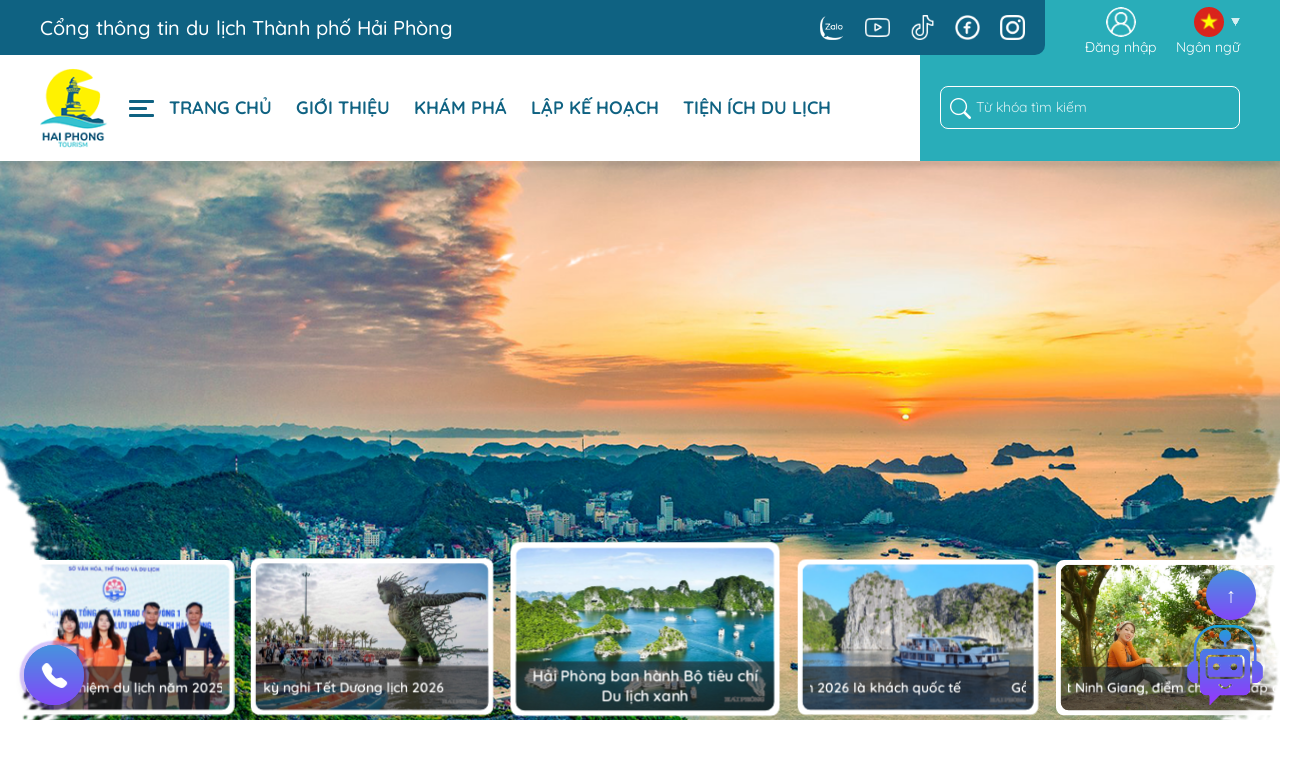

--- FILE ---
content_type: text/html; charset=utf-8
request_url: https://dulichhaiphong.gov.vn/
body_size: 157835
content:



<html lang="en">
<head>
    <meta charset="UTF-8" />
    <meta name="viewport" content="width=device-width, initial-scale=1, maximum-scale=1, user-scalable=no">
    <link rel="icon" type="image/x-icon" href="/assets/images/favicon.png" />
    <title>Du lịch Hải Phòng | Trang chủ</title>
    
    <!-- CSS Files -->
    <link href="/assets/css/bootstrap5.min.css" rel="stylesheet" />
    <link rel="stylesheet" href="/assets/css/swiper-bundle.min.css" />
    <link href="/assets/css/jquery.gritter.min.css" rel="stylesheet" />
    <link href="/Content/ThongBao.css" rel="stylesheet" />
    <link rel="stylesheet" href="/assets/css/style.css" />
    <link rel="stylesheet" href="/assets/css/mobile.css" />
    <link rel="stylesheet" href="/assets/css/utilities.css" />
    <link rel="stylesheet" href="/assets/css/responsive.css" />
    <link href="/assets/css/chatbox.css" rel="stylesheet" />
    <link href="/assets/font-awesome/4.5.0/css/font-awesome.min.css" rel="stylesheet" />
    <link href="/assets/plugins/bootstrap-icons-1.11.3/font/bootstrap-icons.css" rel="stylesheet" />
    <link href="/assets/css/jquery-confirm.css" rel="stylesheet" />
    <link href="/Content/EndUser/css/article.css" rel="stylesheet" />
    <link href="/assets/css/ace2024.css" rel="stylesheet" />
    <link href="/assets/css/select2.min.css" rel="stylesheet" />
    <link href="/Scripts/css/jquery.datetimepicker.min.css" rel="stylesheet" />
    <link href="/Scripts/aos/aos.css" rel="stylesheet" />


    <!-- JS Files -->

    <script src="/Scripts/jquery/jquery-3.7.1.min.js"></script>



    <script src="/assets/js/bootstrap5.bundle.min.js"></script>
    
    
    <style>
    </style>
    
    <style>
        * {
            font-family: 'Quicksand', sans-serif;
        }

        #block-tin-tuc-slide.hide {
            opacity: 0;
        }

        #block-tin-tuc-slide.show {
            opacity: 1;
        }
    </style>

    <script>
        function addScriptLibrary(src) {
            var scripts = document.querySelectorAll('script[src="' + src + '"]');
            if (scripts.length <= 0) {
                var script = document.createElement('script');
                script.src = src;
                script.type = 'text/javascript';
                document.getElementsByTagName('head')[0].appendChild(script);
            }
        }
        addScriptLibrary('/Scripts/jquery.validate.js');
        addScriptLibrary('/Scripts/jquery.unobtrusive-ajax.min.js');
        addScriptLibrary('/Scripts/jquery.validate.unobtrusive.min.js');


        document.addEventListener("DOMContentLoaded", function () {
            const MAX_LINE_Article = 4;

            document.querySelectorAll(".truncate-3-lines").forEach(el => {
                const lineHeight = parseFloat(getComputedStyle(el).lineHeight);
                const maxHeight = lineHeight * MAX_LINE_Article;

                if (el.scrollHeight <= maxHeight) return; // không quá 3 dòng → bỏ qua

                const fullText = el.innerText.trim();
                const words = fullText.split(" ");
                let result = "";

                for (let i = 0; i < words.length; i++) {
                    result += (i === 0 ? "" : " ") + words[i];
                    el.innerText = result + "...";

                    if (el.scrollHeight > maxHeight) {
                        // lùi lại 1 từ
                        el.innerText = result.slice(0, result.lastIndexOf(" ")) + "...";
                        break;
                    }
                }
            });


            const MAX_LINE_Event = 2;

            document.querySelectorAll(".truncate-2-lines").forEach(el => {
                const lineHeight = parseFloat(getComputedStyle(el).lineHeight);
                const maxHeight = lineHeight * MAX_LINE_Event;

                if (el.scrollHeight <= maxHeight) return; // không quá 3 dòng → bỏ qua

                const fullText = el.innerText.trim();
                const words = fullText.split(" ");
                let result = "";

                for (let i = 0; i < words.length; i++) {
                    result += (i === 0 ? "" : " ") + words[i];
                    el.innerText = result + "...";

                    if (el.scrollHeight > maxHeight) {
                        // lùi lại 1 từ
                        el.innerText = result.slice(0, result.lastIndexOf(" ")) + "...";
                        break;
                    }
                }
            });
        });

    </script>

    <script src="/assets/js/jquery.gritter.min.js"></script>
    <script src="/Scripts/Common.js"></script>


    <script>
        var isLogin = ParseBool('False');

   </script>
</head>
<body>
    <style>
        .loading-overlay {
            position: fixed;
            top: 0;
            left: 0;
            width: 100%;
            height: 100%;
            background: rgba(255,255,255,0.6);
            display: none;
            z-index: 9999;
        }

        .spinner {
            position: absolute;
            top: 50%;
            left: 50%;
            width: 50px;
            height: 50px;
            border: 6px solid #ccc;
            border-top: 6px solid #3498db;
            border-radius: 50%;
            transform: translate(-50%, -50%);
            animation: spin 1s linear infinite;
        }

        @keyframes spin {
            0% {
                transform: rotate(0deg) translate(-50%, -50%);
            }

            100% {
                transform: rotate(360deg) translate(-50%, -50%);
            }
        }
    </style>
    <div id="fb-root"></div>
    <script async defer crossorigin="anonymous" src="https://connect.facebook.net/vi_VN/sdk.js#xfbml=1&version=v20.0" nonce="0LoWyV9N"></script>
    <!-- Header -->
    


<!-- Header -->
<div class="container-fluid header-top d-none d-md-flex">
    <div class="container header-top-left">
        <div class="header-social-bg w-100">
            <div class="header-social d-flex justify-content-between align-items-center">
                <div class="header-social-title">
                    <span data-keyconfig="topbarName">Cổng thông tin du lịch Thành phố Hải Phòng</span>
                    <span id="NhietDoHomNay"></span>
                </div>

<div class="header-social-link">
    <ul class="d-flex">
                <li>
                    <a href="javascript:void(0)" >
                        <img src="/Uploads/QLLinkDoiTuong/Icon_of_Zalo.png" alt="Zalo" onerror="this.src='/assets/images/notfoundimage.png'" />
                    </a>
                </li>
                <li>
                    <a href="https://www.youtube.com/channel/UCdcZwa9UUpXp6-F9m0u-e0Q" target="_blank">
                        <img src="/Uploads/QLLinkDoiTuong/youtube-icon18052024-034810.png" alt="Youtube" onerror="this.src='/assets/images/notfoundimage.png'" />
                    </a>
                </li>
                <li>
                    <a href="javascript:void(0)" >
                        <img src="/Uploads/QLLinkDoiTuong/tiktok-icon.png" alt="TikTok" onerror="this.src='/assets/images/notfoundimage.png'" />
                    </a>
                </li>
                <li>
                    <a href="https://www.facebook.com/SoDulichHaiPhong" target="_blank">
                        <img src="/Uploads/QLLinkDoiTuong/facebook-icon.png" alt="Facebook" onerror="this.src='/assets/images/notfoundimage.png'" />
                    </a>
                </li>
                <li>
                    <a href="https://www.instagram.com/haiphongtourism/" target="_blank">
                        <img src="/Uploads/QLLinkDoiTuong/instargram-icon18052024-034934.png" alt="Instargram" onerror="this.src='/assets/images/notfoundimage.png'" />
                    </a>
                </li>

    </ul>
</div>
            </div>
        </div>
        <div class="header-top-right flex-shrink-0 d-flex align-items-center justify-content-end text-white">
            <div class="dropdown dropdown-menu-user text-center">
                <div type="button"
                     class="text-center d-flex align-items-center flex-column"
                     >
                    <div class="navbar-top-user">
                            <img src="/assets/images/user-icon.png" onclick="OpenLogin()" alt="Alternate Text" />
                    </div>

                        <div class="">
                            <a href="javascript:void(0)" onclick="OpenLogin()" title="Đăng nhập" data-keyconfig="topbardangnhap">Đăng nhập</a>
                        </div>

                </div>
            </div>
            <div class="dropdown dropdown-menu-language">
                <div type="button"
                     class="dropdown-toggle-menu-language d-flex align-items-center flex-column"
                     data-bs-toggle="dropdown">
                    <div class="d-flex align-items-center w-100 justify-content-end">
                        <div class="navbar-top-user">
                            <img id="flagLangSelect" src="/assets/images/lang-vn.png" alt="" />
                        </div>
                        <img class="toggle-icon ms-2"
                             src="/assets/images/toggle-icon.png"
                             alt="" />
                    </div>
                    <div data-keyconfig="topbarngonngu">Ngôn ngữ</div>
                </div>
                <ul class="dropdown-menu dropdown-menu-end">
                    <li>
                        <a class="dropdown-item" onclick="SetLang('TiengViet',this,'https://dulichhaiphong.gov.vn/','/assets/images/lang-vn.png')"><img src="/assets/images/lang-vn.png" alt="" /> Việt Nam</a>
                    </li>
                    <li>
                        <a class="dropdown-item" onclick="SetLang('English',this,'https://dulichhaiphong.gov.vn/','/assets/images/lang-en.png')"><img src="/assets/images/lang-en.png" alt="" /> English</a>
                    </li>
                    <li>
                        <a class="dropdown-item" onclick="SetLang('TiengTrung',this,'https://dulichhaiphong-gov-vn.translate.goog/?_x_tr_sch=http&_x_tr_sl=vi&_x_tr_tl=zh-CN&_x_tr_hl=vi&_x_tr_pto=wapp','/assets/images/china.png')"><img src="/assets/images/china.png" alt="" /> 中国</a>
                    </li>
                </ul>
            </div>
        </div>
    </div>
</div>
<div class="container-fluid header-bottom position-relative d-md-flex">
    <div class="container">
        <nav class="navbar navbar-expand-md navbar-light">
            <div class="container-fluid flex-mobile">
                <a class="navbar-brand" href="/">
                    <img src="/assets/images/logo.png" alt="" />
                </a>
                <span class="nav-item-mobile-show navbar-brand-slogan">Cổng thông tin du lịch Thành phố Hải Phòng</span>
                <button class="navbar-toggler"
                        type="button"
                        data-bs-toggle="collapse"
                        data-bs-target="#navbarSupportedContent"
                        aria-controls="navbarSupportedContent"
                        aria-expanded="false"
                        aria-label="Toggle navigation">
                    <span class="navbar-toggler-icon"></span>
                </button>
                <div class="collapse navbar-collapse" id="navbarSupportedContent">
<ul class="navbar-nav me-auto mb-2 mb-lg-0 d-none d-md-flex">
    <li  class="nav-item navbar-toggler-menu-icon nav-item-mobile-hide">
        <input type="checkbox" id="checkbox_toggle">
        <label class="nav-link icon_menu" for="checkbox_toggle">
            <div class="line line-1"></div>
            <div class="line line-2"></div>
            <div class="line line-3"></div>
            
        </label>

    </li>
            <li class="nav-item">
                <a class="nav-link" href="/">Trang chủ</a>
            </li>
            <li class="nav-item">
                <a class="nav-link" href="/page/gioi-thieu">Giới thiệu</a>
            </li>
            <li class="nav-item">
                <a class="nav-link" href="/page/kham-pha">Kh&#225;m ph&#225;</a>
            </li>
            <li class="nav-item">
                <a class="nav-link" href="/lap-ke-hoach">Lập kế hoạch</a>
            </li>
            <li class="nav-item">
                <a class="nav-link" href="/tien-ich-du-lich">Tiện &#237;ch du lịch</a>
            </li>
</ul>


                    <form class="d-flex position-relative align-items-center search-form m-0" id="frmSearchHome" action="/Home/ListSearchAll">
                        <input class="form-control"
                               data-keyconfig="placeholder_search_home"
                               id="inputSearchHome"
                               name="valSearch"
                               type="search"
                               placeholder="Từ khoá tìm kiếm"
                               aria-label="Search"
                               style="padding: 10px 10px 10px 35px !important" />
                        
                        <button type="submit" class="search-icon position-absolute top-50 start-0 translate-middle"
                                style="left: 20px !important">
                            <i class="bi bi-search fs-4"></i>
                        </button>
                    </form>
                </div>
            </div>
        </nav>

<div id="container_slide_menu">
    <section id="slide_menu">
        <div class="content_menu_t scollbar_custom">




    <div class="wrap_items">
        <div class="container">
            <div class="row">
                    <div class="col-3">
                        <div class="box_items">
                            <header>
                                <a class="header_link d-flex" href="/page/gioi-thieu">Giới thiệu</a>
                            </header>

                                <ul class="sub_menu scollbar_custom">
                                        <li>
                                            <a href="/page/gioi-thieu" title="Giới thiệu">Giới thiệu</a>
                                        </li>
                                        <li>
                                            <a href="/page/tin-tuc" title="Tin tức">Tin tức</a>
                                        </li>
                                        <li>
                                            <a href="/page/su-kien" title="Sự kiện">Sự kiện</a>
                                        </li>
                                        <li>
                                            <a href="/page/tour-du-lich" title="Tour du lịch">Tour du lịch</a>
                                        </li>
                                        <li>
                                            <a href="/page/dieu-khoan-su-dung" title="Điều khoản sử dụng">Điều khoản sử dụng</a>
                                        </li>
                                </ul>
                        </div>
                    </div>
                    <div class="col-3">
                        <div class="box_items">
                            <header>
                                <a class="header_link d-flex" href="javascript:void(0)">Du lịch</a>
                            </header>

                                <ul class="sub_menu scollbar_custom">
                                        <li>
                                            <a href="/page/di-chuyen" title="Di chuyển">Di chuyển</a>
                                        </li>
                                        <li>
                                            <a href="/page/co-so-luu-tru" title="Lưu tr&#250;">Lưu tr&#250;</a>
                                        </li>
                                        <li>
                                            <a href="/page/kham-pha" title="Kh&#225;m ph&#225;">Kh&#225;m ph&#225;</a>
                                        </li>
                                        <li>
                                            <a href="/page/am-thuc" title="Ẩm thực">Ẩm thực</a>
                                        </li>
                                        <li>
                                            <a href="/page/noi-bat" title="Nổi bật">Nổi bật</a>
                                        </li>
                                </ul>
                        </div>
                    </div>
                    <div class="col-3">
                        <div class="box_items">
                            <header>
                                <a class="header_link d-flex">Tiện &#237;ch du lịch</a>
                            </header>

                                <ul class="sub_menu scollbar_custom">
                                        <li>
                                            <a href="/page/vr360" title="VR360">VR360</a>
                                        </li>
                                        <li>
                                            <a href="/ban-do-du-lich" title="Bản đồ du lịch">Bản đồ du lịch</a>
                                        </li>
                                        <li>
                                            <a href="/page/cam-nang-du-lich" title="Cẩm nang du lịch">Cẩm nang du lịch</a>
                                        </li>
                                        <li>
                                            <a href="/goi-y-thong-minh" title="Gợi &#253; th&#244;ng minh">Gợi &#253; th&#244;ng minh</a>
                                        </li>
                                        <li>
                                            <a href="/tien-ich-du-lich" title="Tạo lịch tr&#236;nh">Tạo lịch tr&#236;nh</a>
                                        </li>
                                </ul>
                        </div>
                    </div>
                    <div class="col-3">
                        <div class="box_items">
                            <header>
                                <a class="header_link d-flex" href="javascript:void(0)">Danh mục</a>
                            </header>

                                <ul class="sub_menu scollbar_custom">
                                        <li>
                                            <a href="/page/trung-tam-mua-sam-giai-tri" title="Trung t&#226;m mua sắm, giải tr&#237;">Trung t&#226;m mua sắm, giải tr&#237;</a>
                                        </li>
                                        <li>
                                            <a href="/page/an-pham-du-lich" title="Ấn phẩm du lịch">Ấn phẩm du lịch</a>
                                        </li>
                                        <li>
                                            <a href="/page/doanh-nghiep-lu-hanh" title="Doanh nghiệp Lữ h&#224;nh">Doanh nghiệp Lữ h&#224;nh</a>
                                        </li>
                                        <li>
                                            <a href="/page/cay-xang" title="C&#226;y xăng">C&#226;y xăng</a>
                                        </li>
                                        <li>
                                            <a href="/page/co-so-kham-chua-benh" title="Cơ sở kh&#225;m chữa bệnh, hiệu thuốc">Cơ sở kh&#225;m chữa bệnh, hiệu thuốc</a>
                                        </li>
                                </ul>
                        </div>
                    </div>
            </div>
        </div>
    </div>





    <div class="wrap_items">
        <div class="container">
            <div class="row">
                    <div class="col-3">
                        <div class="box_items">
                            <header>
                                <a class="header_link d-flex" href="javascript:void(0)">Đa phương tiện</a>
                            </header>

                                <ul class="sub_menu scollbar_custom">
                                        <li>
                                            <a href="/page/thu-vien-anh" title="Thư viện ảnh">Thư viện ảnh</a>
                                        </li>
                                        <li>
                                            <a href="/page/video" title="Video">Video</a>
                                        </li>
                                        <li>
                                            <a href="/page/khao-sat" title="Khảo s&#225;t">Khảo s&#225;t</a>
                                        </li>
                                </ul>
                        </div>
                    </div>
                    <div class="col-3">
                        <div class="box_items">
                            <header>
                                <a class="header_link d-flex" href="javascript:void(0)">Li&#234;n hệ</a>
                            </header>

                                <ul class="sub_menu scollbar_custom">
                                        <li>
                                            <a href="/page/lien-he" title="Li&#234;n hệ">Li&#234;n hệ</a>
                                        </li>
                                        <li>
                                            <a href="/page/ho-tro-khan-cap" title="Hỗ trợ khẩn cấp">Hỗ trợ khẩn cấp</a>
                                        </li>
                                        <li>
                                            <a href="/page/hoi-dap" title="Hỏi đ&#225;p">Hỏi đ&#225;p</a>
                                        </li>
                                        <li>
                                            <a href="/page/danh-ba" title="Danh bạ">Danh bạ</a>
                                        </li>
                                </ul>
                        </div>
                    </div>
                    <div class="col-3">
                        <div class="box_items">
                            <header>
                                <a class="header_link d-flex" href="javascript:void(0)">Mạng x&#227; hội</a>
                            </header>

                                <ul class="sub_menu scollbar_custom">
                                        <li>
                                            <a href="https://www.facebook.com/SoDulichHaiPhong" title="Facebook">Facebook</a>
                                        </li>
                                        <li>
                                            <a href="javascript:void(0)" title="Tiktok">Tiktok</a>
                                        </li>
                                        <li>
                                            <a href="https://www.youtube.com/channel/UCdcZwa9UUpXp6-F9m0u-e0Q" title="Youtube">Youtube</a>
                                        </li>
                                        <li>
                                            <a href="https://www.instagram.com/haiphongtourism/" title="Instagram">Instagram</a>
                                        </li>
                                        <li>
                                            <a href="javascript:void(0)" title="Zalo">Zalo</a>
                                        </li>
                                </ul>
                        </div>
                    </div>
                    <div class="col-3">
                        <div class="box_items">
                            <header>
                                <a class="header_link d-flex" href="javascript:void(0)">Quản l&#253; nh&#224; nước</a>
                            </header>

                                <ul class="sub_menu scollbar_custom">
                                        <li>
                                            <a href="/page/van-ban-chinh-sach-phap-luat" title="Văn bản, Ch&#237;nh s&#225;ch  ph&#225;p luật">Văn bản, Ch&#237;nh s&#225;ch  ph&#225;p luật</a>
                                        </li>
                                        <li>
                                            <a href="https://sovhttdl.haiphong.gov.vn/thu-tuc-hanh-chinh" title="Thủ tục h&#224;nh ch&#237;nh">Thủ tục h&#224;nh ch&#237;nh</a>
                                        </li>
                                </ul>
                        </div>
                    </div>
            </div>
        </div>
    </div>


        </div>
    </section>
</div>

    </div>
</div>
<!-- Header -->

    <!-- Header -->
    <!-- Super mobile -->
    

<style>
    .shadow{
        padding:0;
    }
</style>
<div class="container-fluid header-mobile d-block d-md-none shadow">
    <div class="d-flex justify-content-between align-items-center h-100 px-3">
        <span class="header-mobile__togglemenu">
            <i class="bi bi-list fs-4"></i>
        </span>
        <span class="header-mobile-title"><a href="/"  data-keyconfig="info-mobile">Cổng thông tin du lịch <br />thành phố Hải Phòng</a></span>
        <div class="d-flex align-items-center">
            <div class="nav-item dropdown dropdown-menu-language m-0 p-0 me-2">
                <div class="nav-link m-0 p-0" href="#" role="button" data-bs-toggle="dropdown">
                    <div class="navbar-top-user">
                        <img id="flagLangSelect" src="/assets/images/lang-vn.png" alt="">
                    </div>
                </div>
                <ul class="dropdown-menu">
                    <li>
                        <a class="dropdown-item" onclick="SetLang('TiengViet',this,'https://dulichhaiphong.gov.vn/','/assets/images/lang-vn.png')"><img src="/assets/images/lang-vn.png" alt=""> Việt Nam</a>
                    </li>
                    <li>
                        <a class="dropdown-item" onclick="SetLang('English',this,'https://dulichhaiphong.gov.vn/','/assets/images/lang-en.png')"><img src="/assets/images/lang-en.png" alt=""> English</a>
                    </li>
                    <li>
                        <a class="dropdown-item" onclick="SetLang('TiengTrung',this,'https://dulichhaiphong-gov-vn.translate.goog/?_x_tr_sch=http&amp;_x_tr_sl=vi&amp;_x_tr_tl=zh-CN&amp;_x_tr_hl=vi&amp;_x_tr_pto=wapp','/assets/images/china.png')"><img src="/assets/images/china.png" alt=""> 中国</a>
                    </li>
                </ul>
            </div>
                <span class="header-mobile-title__loginicon">
                    <i class="bi bi-person-fill fs-4"></i>
                </span>
        </div>
    </div>
</div>

<div class="mobile-left-full p-3">
    <div class="d-flex justify-content-between">
        <span class="header-mobile__leftcolse align-self-start">
            <i class="bi bi-x-lg fs-4"></i>
        </span>
        <div class="d-flex">
            <div>
                <div class="fw-bold text-primary fs-5">Hải phòng</div>
                <div style="color: rgba(128,128,128,1)">Thứ Năm, 22/1/2026</div>
            </div>
            <div class="h-100 d-flex align-items-center fs-5 ps-2" id="NhietDoMobile">
            </div>
        </div>
    </div>
    <form class="d-flex position-relative align-items-center search-form my-3"
          id="frmSearchHomeMobile" action="/Home/ListSearchAll">
        <input class="form-control"
               data-keyconfig="placeholder_search_home"
               id="inputSearchHomeMobile"
               name="valSearch"
               type="search"
               placeholder="Từ khóa tìm kiếm"
               aria-label="Search"
               style="padding: 10px 35px 10px 10px !important" />

        <button type="submit" class="search-icon position-absolute top-50 end-0 translate-middle"
                style="right: 5px !important">
            <i class="bi bi-search fs-4"></i>
        </button>
    </form>


<div class="accordion accordion-flush accordion-simple accordion-mobile"
     id="accordionFlushExample">
        <div class="accordion-item border-bottom">
            <h2 class="accordion-header pb-2" id="flush-heading1">
                <button class="accordion-button px-0 collapsed"
                        type="button"
                        data-bs-toggle="collapse"
                        data-bs-target="#flush-collapse1"
                        aria-expanded="false"
                        aria-controls="flush-collapse1">
                    <div class="control-label">Giới thiệu</div>
                </button>
            </h2>
            <div id="flush-collapse1"
                 class="accordion-collapse mb-0 collapse"
                 aria-labelledby="flush-heading1"
                 data-bs-parent="#accordionFlushExample01"
                 style="">
                <div class="accordion-body">
                            <a href="/page/gioi-thieu" class="border-bottom py-2 d-block" data-action="/page/gioi-thieu">Giới thiệu</a>
                            <a href="/page/tin-tuc" class="border-bottom py-2 d-block" data-action="/page/gioi-thieu">Tin tức</a>
                            <a href="/page/su-kien" class="border-bottom py-2 d-block" data-action="/page/gioi-thieu">Sự kiện</a>
                            <a href="/page/tour-du-lich" class="border-bottom py-2 d-block" data-action="/page/gioi-thieu">Tour du lịch</a>
                            <a href="/page/dieu-khoan-su-dung" class="border-bottom py-2 d-block" data-action="/page/gioi-thieu">Điều khoản sử dụng</a>
                </div>
            </div>
        </div>
        <div class="accordion-item border-bottom">
            <h2 class="accordion-header pb-2" id="flush-heading2">
                <button class="accordion-button px-0 collapsed"
                        type="button"
                        data-bs-toggle="collapse"
                        data-bs-target="#flush-collapse2"
                        aria-expanded="false"
                        aria-controls="flush-collapse2">
                    <div class="control-label">Du lịch</div>
                </button>
            </h2>
            <div id="flush-collapse2"
                 class="accordion-collapse mb-0 collapse"
                 aria-labelledby="flush-heading2"
                 data-bs-parent="#accordionFlushExample01"
                 style="">
                <div class="accordion-body">
                            <a href="/page/di-chuyen" class="border-bottom py-2 d-block" data-action="javascript:void(0)">Di chuyển</a>
                            <a href="/page/co-so-luu-tru" class="border-bottom py-2 d-block" data-action="javascript:void(0)">Lưu tr&#250;</a>
                            <a href="/page/kham-pha" class="border-bottom py-2 d-block" data-action="javascript:void(0)">Kh&#225;m ph&#225;</a>
                            <a href="/page/am-thuc" class="border-bottom py-2 d-block" data-action="javascript:void(0)">Ẩm thực</a>
                            <a href="/page/noi-bat" class="border-bottom py-2 d-block" data-action="javascript:void(0)">Nổi bật</a>
                </div>
            </div>
        </div>
        <div class="accordion-item border-bottom">
            <h2 class="accordion-header pb-2" id="flush-heading3">
                <button class="accordion-button px-0 collapsed"
                        type="button"
                        data-bs-toggle="collapse"
                        data-bs-target="#flush-collapse3"
                        aria-expanded="false"
                        aria-controls="flush-collapse3">
                    <div class="control-label">Tiện &#237;ch du lịch</div>
                </button>
            </h2>
            <div id="flush-collapse3"
                 class="accordion-collapse mb-0 collapse"
                 aria-labelledby="flush-heading3"
                 data-bs-parent="#accordionFlushExample01"
                 style="">
                <div class="accordion-body">
                            <a href="/page/vr360" class="border-bottom py-2 d-block" data-action="">VR360</a>
                            <a href="/ban-do-du-lich" class="border-bottom py-2 d-block" data-action="">Bản đồ du lịch</a>
                            <a href="/page/cam-nang-du-lich" class="border-bottom py-2 d-block" data-action="">Cẩm nang du lịch</a>
                            <a href="/goi-y-thong-minh" class="border-bottom py-2 d-block" data-action="">Gợi &#253; th&#244;ng minh</a>
                            <a href="/tien-ich-du-lich" class="border-bottom py-2 d-block" data-action="">Tạo lịch tr&#236;nh</a>
                </div>
            </div>
        </div>
        <div class="accordion-item border-bottom">
            <h2 class="accordion-header pb-2" id="flush-heading4">
                <button class="accordion-button px-0 collapsed"
                        type="button"
                        data-bs-toggle="collapse"
                        data-bs-target="#flush-collapse4"
                        aria-expanded="false"
                        aria-controls="flush-collapse4">
                    <div class="control-label">Danh mục</div>
                </button>
            </h2>
            <div id="flush-collapse4"
                 class="accordion-collapse mb-0 collapse"
                 aria-labelledby="flush-heading4"
                 data-bs-parent="#accordionFlushExample01"
                 style="">
                <div class="accordion-body">
                            <a href="/page/trung-tam-mua-sam-giai-tri" class="border-bottom py-2 d-block" data-action="javascript:void(0)">Trung t&#226;m mua sắm, giải tr&#237;</a>
                            <a href="/page/an-pham-du-lich" class="border-bottom py-2 d-block" data-action="javascript:void(0)">Ấn phẩm du lịch</a>
                            <a href="/page/doanh-nghiep-lu-hanh" class="border-bottom py-2 d-block" data-action="javascript:void(0)">Doanh nghiệp Lữ h&#224;nh</a>
                            <a href="/page/cay-xang" class="border-bottom py-2 d-block" data-action="javascript:void(0)">C&#226;y xăng</a>
                            <a href="/page/co-so-kham-chua-benh" class="border-bottom py-2 d-block" data-action="javascript:void(0)">Cơ sở kh&#225;m chữa bệnh, hiệu thuốc</a>
                </div>
            </div>
        </div>
        <div class="accordion-item border-bottom">
            <h2 class="accordion-header pb-2" id="flush-heading5">
                <button class="accordion-button px-0 collapsed"
                        type="button"
                        data-bs-toggle="collapse"
                        data-bs-target="#flush-collapse5"
                        aria-expanded="false"
                        aria-controls="flush-collapse5">
                    <div class="control-label">Đa phương tiện</div>
                </button>
            </h2>
            <div id="flush-collapse5"
                 class="accordion-collapse mb-0 collapse"
                 aria-labelledby="flush-heading5"
                 data-bs-parent="#accordionFlushExample01"
                 style="">
                <div class="accordion-body">
                            <a href="/page/thu-vien-anh" class="border-bottom py-2 d-block" data-action="javascript:void(0)">Thư viện ảnh</a>
                            <a href="/page/video" class="border-bottom py-2 d-block" data-action="javascript:void(0)">Video</a>
                            <a href="/page/khao-sat" class="border-bottom py-2 d-block" data-action="javascript:void(0)">Khảo s&#225;t</a>
                </div>
            </div>
        </div>
        <div class="accordion-item border-bottom">
            <h2 class="accordion-header pb-2" id="flush-heading6">
                <button class="accordion-button px-0 collapsed"
                        type="button"
                        data-bs-toggle="collapse"
                        data-bs-target="#flush-collapse6"
                        aria-expanded="false"
                        aria-controls="flush-collapse6">
                    <div class="control-label">Li&#234;n hệ</div>
                </button>
            </h2>
            <div id="flush-collapse6"
                 class="accordion-collapse mb-0 collapse"
                 aria-labelledby="flush-heading6"
                 data-bs-parent="#accordionFlushExample01"
                 style="">
                <div class="accordion-body">
                            <a href="/page/lien-he" class="border-bottom py-2 d-block" data-action="javascript:void(0)">Li&#234;n hệ</a>
                            <a href="/page/ho-tro-khan-cap" class="border-bottom py-2 d-block" data-action="javascript:void(0)">Hỗ trợ khẩn cấp</a>
                            <a href="/page/hoi-dap" class="border-bottom py-2 d-block" data-action="javascript:void(0)">Hỏi đ&#225;p</a>
                            <a href="/page/danh-ba" class="border-bottom py-2 d-block" data-action="javascript:void(0)">Danh bạ</a>
                </div>
            </div>
        </div>
        <div class="accordion-item border-bottom">
            <h2 class="accordion-header pb-2" id="flush-heading7">
                <button class="accordion-button px-0 collapsed"
                        type="button"
                        data-bs-toggle="collapse"
                        data-bs-target="#flush-collapse7"
                        aria-expanded="false"
                        aria-controls="flush-collapse7">
                    <div class="control-label">Mạng x&#227; hội</div>
                </button>
            </h2>
            <div id="flush-collapse7"
                 class="accordion-collapse mb-0 collapse"
                 aria-labelledby="flush-heading7"
                 data-bs-parent="#accordionFlushExample01"
                 style="">
                <div class="accordion-body">
                            <a href="https://www.facebook.com/SoDulichHaiPhong" class="border-bottom py-2 d-block" data-action="javascript:void(0)">Facebook</a>
                            <a href="javascript:void(0)" class="border-bottom py-2 d-block" data-action="javascript:void(0)">Tiktok</a>
                            <a href="https://www.youtube.com/channel/UCdcZwa9UUpXp6-F9m0u-e0Q" class="border-bottom py-2 d-block" data-action="javascript:void(0)">Youtube</a>
                            <a href="https://www.instagram.com/haiphongtourism/" class="border-bottom py-2 d-block" data-action="javascript:void(0)">Instagram</a>
                            <a href="javascript:void(0)" class="border-bottom py-2 d-block" data-action="javascript:void(0)">Zalo</a>
                </div>
            </div>
        </div>
        <div class="accordion-item border-bottom">
            <h2 class="accordion-header pb-2" id="flush-heading8">
                <button class="accordion-button px-0 collapsed"
                        type="button"
                        data-bs-toggle="collapse"
                        data-bs-target="#flush-collapse8"
                        aria-expanded="false"
                        aria-controls="flush-collapse8">
                    <div class="control-label">Quản l&#253; nh&#224; nước</div>
                </button>
            </h2>
            <div id="flush-collapse8"
                 class="accordion-collapse mb-0 collapse"
                 aria-labelledby="flush-heading8"
                 data-bs-parent="#accordionFlushExample01"
                 style="">
                <div class="accordion-body">
                            <a href="/page/van-ban-chinh-sach-phap-luat" class="border-bottom py-2 d-block" data-action="javascript:void(0)">Văn bản, Ch&#237;nh s&#225;ch  ph&#225;p luật</a>
                            <a href="https://sovhttdl.haiphong.gov.vn/thu-tuc-hanh-chinh" class="border-bottom py-2 d-block" data-action="javascript:void(0)">Thủ tục h&#224;nh ch&#237;nh</a>
                </div>
            </div>
        </div>
</div>

    <div class="fw-bold ps-4 footer-part my-3">
        <div class="footer-title text-primary" data-keyconfig="footertaiungdung">Tải ứng dụng khám phá điểm đến</div>
        <div class="row g-0">
            <div class="col-lg-6 col-6">
                <div class="app-download-img">
                    <img src="/Uploads/QLLinkDoiTuong/google-play-download.png" alt="Google Play" class="img-fluid" onerror="this.src='/assets/images/notfoundimage.png'">
                </div>
            </div>
            <div class="col-lg-6 col-6">
                <div class="app-download-img">
                    <img src="/Uploads/QLLinkDoiTuong/appstore-download.png" alt="App Store" class="img-fluid" onerror="this.src='/assets/images/notfoundimage.png'">
                </div>
            </div>
        </div>

    </div>
    <div class="footer-line row g-0">
        <div class="col-6 fw-bold  text-primary" data-keyconfig="footerdienthoai">
            Điện thoại: 02253.822616
        </div>
        <div class="col-6 fw-bold  text-primary" data-keyconfig="footerhotline">
            Hotline: 0945.132.599
        </div>
    </div>
    <div class="footer-line fw-bold  text-primary" data-keyconfig="footeremail">Email: sovhttdl@haiphong.gov.vn</div>
</div>

<div class="mobile-right-full p-3">
    <div class="modalMobile" id="modalLoginMobile">
        <div class="p-3">
            <div class="d-flex justify-content-between">
                <span>&nbsp;</span>
                <span class="fs-5 text-primary fw-bold">
                    Đăng  nhập vào hệ thống
                </span>
                <span class="header-mobile__leftcolse align-self-start" data-bs-dismiss="modal">
                    <i class="bi bi-x-lg fs-4"></i>
                </span>
            </div>
            <div class="mt-3" id="modalLoginForm">




<form ReturnUrl="" action="/Account/LoginModal" class="form-horizontal" data-ajax="true" data-ajax-failure="AjaxFormError" data-ajax-method="POST" data-ajax-success="AjaxFormLoginSuccess" id="loginForm" method="post" role="form"><input name="__RequestVerificationToken" type="hidden" value="zzlPZF5XxplVmcwvwnfGYJyC_9YY2XV34Id4nUJX-8-ksd6cjl5OmvF1runYW1a-HnbuvpWLqS5UqYeaS7hiWeJUWkk0Yq68xzwpNKxsEXA1" />    <input type="hidden" value="/" name="returnUrl" />
    <div class="custom-select mt-3 pt-3">
        <label class="filter__ttl" for="UserName">T&#234;n đăng nhập</label>
        <input class="form-control my-2 form-input-simple" data-val="true" data-val-maxlength="Độ dài tối đa là 50 ký tự" data-val-maxlength-max="50" data-val-minlength="Độ dài tối thiểu là 3 ký tự" data-val-minlength-min="3" data-val-required="Vui lòng nhập thông tin này" id="UserName" name="UserName" placeholder="Nhập tên tài khoản đăng nhập" type="text" value="" />
        <span class="field-validation-valid text-danger" data-valmsg-for="UserName" data-valmsg-replace="true"></span>
    </div>
    <div class="custom-select mt-3 pt-3">
        <label class="filter__ttl" for="Password">Mật khẩu</label>
        <div class="position-relative">
            <input class="form-control my-2 form-input-simple input-password" data-val="true" data-val-required="Vui lòng nhập thông tin này" id="Password" name="Password" placeholder="Mật khẩu" type="password" />
            <span class="position-absolute top-50 end-0 translate-middle-y p-3 h-100 showPassword">
                <i class="bi bi-eye"></i>
            </span>
        </div>
        <span class="field-validation-valid text-danger" data-valmsg-for="Password" data-valmsg-replace="true"></span>
    </div>
    <div class="text-end my-3">
        <a href="/Account/ForgotPassword" class="fst-italic" style="color: rgba(128, 128, 128, 1)">Quên mật khẩu?</a>
    </div>
    <div>
        <button type="submit" href="" class="btn btn-primary w-100 btn-lg btn-simple">Đăng nhập</button>
    </div>
</form>
<div class="text-center my-3">
    Bạn chưa có tài khoản, <span onclick="OpenRegister()" class="text-primary fw-bold cursor-pointer">Đăng ký ngay</span>
</div>
<div class="position-relative text-center text-middle-line my-3">
    <span class="">hoặc đăng nhập với</span>
</div>
<div class="w-100">
    

<center class="row justify-content-center">
    <div id="g_id_onload"
         data-client_id="439782915618-mkmrtftfnm6253nn1orcoeuqpuro71ji.apps.googleusercontent.com"
         data-context="signin"
         data-ux_mode="popup"
         data-login_uri="https://dulichhaiphong.gov.vn/account/logingoogle"
         data-auto_prompt="false">
    </div>
    <div class="col-12 col-sm-6 mb-3 mb-sm-0">
        <div class="g_id_signin"
             data-type="standard"
             data-shape="rectangular"
             data-theme="outline"
             data-text="signin_with"
             data-size="large"
             data-locale="vi"
             data-logo_alignment="left">
        </div>
    </div>
    <div class="col-12 col-sm-6 mt-3" hidden>
        <div class="fb-login-button"
             data-width=""
             data-size="large"
             data-button-type=""
             data-layout=""
             data-auto-logout-link="false"
             data-use-continue-as="false"
             scope="public_profile,email"
             onlogin="fbLoginCustom()">
        </div>
    </div>
    
    <div href="#" class="btn-face m-b-10 col-12 col-sm-6 cursor-pointer" id="customFbLoginButton"
         onclick="redirectLoginFacebook()" style="max-width: 212px;">
        <i class="bi bi-facebook fs-4 me-2" style="color: #1877F2"></i>
        Facebook
    </div>
</center>
<script src="https://apis.google.com/js/platform.js" async defer></script>

<script>
    window.fbAsyncInit = function () {
        FB.init({
            appId: '459802236653964',
            xfbml: true,
            version: 'v20.0'
        });
        FB.AppEvents.logPageView();
    };

    (function (d, s, id) {
        var js, fjs = d.getElementsByTagName(s)[0];
        if (d.getElementById(id)) { return; }
        js = d.createElement(s); js.id = id;
        js.src = "https://connect.facebook.net/en_US/sdk.js";
        fjs.parentNode.insertBefore(js, fjs);
    }(document, 'script', 'facebook-jssdk'));



    function AjaxCall(url, method, data, successCallback) {
        $.ajax({
            url: url,
            method: method,
            data: data,
            success: successCallback,
            error: function (xhr, status, error) {
                console.error(xhr.responseText);
            }
        });
    }

    function AjaxFormSuccess(rs) {
        if (rs.Status) {
            location.href = "/";
        } else {
            NotiError("Thất bại", rs.Message);
        }
    }

    function fbLoginCustom() {
        var token = $('input[name="__RequestVerificationToken"]').val();
        FB.api('/me', { "fields": "id,name,email" }, function (response) {
            console.log(response);
            AjaxCall("/Account/loginFacebook", "POST", {
                __RequestVerificationToken: token,
                id: response.id,
                name: response.name,
                email: response.email
            }, AjaxFormSuccess);
        });
    }

    function redirectLoginFacebook() {
        FB.login(fbLoginCustom, { scope: 'email,public_profile', return_scopes: true });
    }

    function checkLoginState() {
        FB.getLoginStatus(function (response) {
            var token = $('input[name="__RequestVerificationToken"]').val();
            FB.api('/me', { "fields": "id,name,email" }, function (response) {
                console.log(response);
                AjaxCall("/Account/loginFacebook", "POST", {
                    __RequestVerificationToken: token,
                    id: response.id,
                    name: response.name,
                    email: response.email
                }, AjaxFormSuccess);
            });
        });
    }


    document.getElementById('customFbLoginButton').addEventListener('click', function () {
        cconsole.log("test");
        FB.login(fbLoginCustom, { scope: 'email,public_profile', return_scopes: true });
    }, false);


</script>
<script src="https://accounts.google.com/gsi/client" async defer></script>

<script async defer crossorigin="anonymous" src="https://connect.facebook.net/vi_VN/sdk.js#xfbml=1&version=v19.0&appId=459802236653964" nonce="UKunLu5w"></script>


</div>

<script>
    //addScriptLibrary('/Scripts/jquery.validate.js');
    //addScriptLibrary('/Scripts/jquery.validate.unobtrusive.min.js');
    //addScriptLibrary('/Scripts/jquery.unobtrusive-ajax.min.js');

    function AjaxFormLoginSuccess(data) {
        debugger
        if (data.Status == false && data.Message == "YouNeedUpdatePassword") {
            window.location.href = "/UserInfo/UpdatePasswordFirstTime";
        }
        if (data.Status == true) {
            window.location.reload();
        } else {
            $("#modalLoginForm").html(data);
        }
    }
</script>

            </div>
        </div>
    </div>
    <div class="modalMobile" id="modalRegisterMobile" style="display: none;">
        <div class="p-3">
            <div class="d-flex justify-content-between">
                <span>&nbsp;</span>
                <span class="fs-5 text-primary fw-bold">
                    Đăng ký tài khoản
                </span>
                <span class="header-mobile__leftcolse align-self-start" data-bs-dismiss="modal">
                    <i class="bi bi-x-lg fs-4"></i>
                </span>
            </div>
            <div class="my-3" id="modalRegisterForm">



<form action="/Account/RegisterModal" data-ajax="true" data-ajax-failure="AjaxFormError" data-ajax-method="POST" data-ajax-success="AjaxCreateAccountSuccess" id="CreateAccountForm" method="post"><input name="__RequestVerificationToken" type="hidden" value="uYgMg0bvCZRGYYL-bNqCWUIQM2s_wzZXVov2A5QYJtoo7VHfjpRt0aSnCMeMJ9OX6zpycGNNF9PLgJjGCAXPlaXmJjyW_YnDkFR1Ege0rug1" />    <div class="custom-select mt-3 pt-3">
        <label class="filter__ttl">Họ và tên <span class="red">*</span></label>
        <input class="form-control my-2 form-input-simple" data-val="true" data-val-required="Vui lòng nhập thông tin này" id="FullName" name="FullName" placeholder="Nhập tên tài khoản đăng nhập" type="text" value="" />
        <span class="field-validation-valid text-danger" data-valmsg-for="FullName" data-valmsg-replace="true"></span>
    </div>
    <div class="custom-select mt-3 pt-3 ">
        <label class="filter__ttl">Giới tính</label>
        <div class="radio-buttons-container">
            <div class="radio-button yes_answer">
                <input id="Nam" name="Gender" value="1" class="radio-button__input" type="radio" checked>
                <label for="Nam" class="radio-button__label">
                    <span class="radio-button__custom"></span>
                    Nam
                </label>
            </div>
            <div class="radio-button no_answer">
                <input id="Nu" name="Gender" value="0" class="radio-button__input" type="radio">
                <label for="Nu" class="radio-button__label">
                    <span class="radio-button__custom"></span>
                    Nữ
                </label>
            </div>
        </div>
    </div>
    <div class="custom-select mt-3 pt-3">
        <label class="filter__ttl">Tài khoản <span class="red">*</span></label>
        <input class="form-control my-2 form-input-simple" data-val="true" data-val-maxlength="Độ dài tối đa là 50 ký tự" data-val-maxlength-max="50" data-val-minlength="Độ dài tối thiểu là 3 ký tự" data-val-minlength-min="3" data-val-required="Vui lòng nhập thông tin này" id="UserName" name="UserName" placeholder="Nhập tên tài khoản đăng nhập" type="text" value="" />
        <span class="field-validation-valid text-danger" data-valmsg-for="UserName" data-valmsg-replace="true"></span>
    </div>
    <div class="custom-select mt-3 pt-3">
        <label class="filter__ttl">Email <span class="red">*</span></label>
        <input class="form-control my-2 form-input-simple" data-val="true" data-val-email="Địa chỉ email không hợp lệ" data-val-required="Vui lòng nhập thông tin này" id="Email" name="Email" placeholder="Nhập địa chỉ email" type="text" value="" />
        <span class="field-validation-valid text-danger" data-valmsg-for="Email" data-valmsg-replace="true"></span>
    </div>
    <div class="custom-select mt-3 pt-3">
        <label class="filter__ttl">Điện thoại</label>
        <input class="form-control my-2 form-input-simple" data-val="true" data-val-regex="Số điện thoại chỉ được nhập số và không quá 12 ký tự" data-val-regex-pattern="^\d{10,12}$" id="PhoneNumber" name="PhoneNumber" placeholder="Nhập số điện thoại" type="text" value="" />
        <span class="field-validation-valid text-danger" data-valmsg-for="PhoneNumber" data-valmsg-replace="true"></span>
    </div>
    <div class="custom-select mt-3 pt-3">
        <label class="filter__ttl">Mật khẩu <span class="red">*</span></label>
        <input class="form-control my-2 form-input-simple" data-val="true" data-val-minlength="Mật khẩu ít nhất 8 ký tự" data-val-minlength-min="8" data-val-required="Vui lòng nhập thông tin này" id="Password" name="Password" placeholder="Nhập mật khẩu" type="Password" value="" />
        <span class="field-validation-valid text-danger" data-valmsg-for="Password" data-valmsg-replace="true"></span>
    </div>
    <div class="custom-select mt-3 pt-3">
        <label class="filter__ttl">Xác nhận mật khẩu <span class="red">*</span></label>
        <input class="form-control my-2 form-input-simple" data-val="true" data-val-equalto="Mật khẩu không giống nhau." data-val-equalto-other="*.Password" data-val-minlength="Mật khẩu ít nhất 8 ký tự" data-val-minlength-min="8" data-val-required="Vui lòng nhập thông tin này" id="ConfirmPassword" name="ConfirmPassword" placeholder="Nhập lại mật khẩu" type="Password" value="" />
        <span class="field-validation-valid text-danger" data-valmsg-for="ConfirmPassword" data-valmsg-replace="true"></span>
    </div>
    <div class="custom-select mt-3 pt-3 ">
        <label class="filter__ttl">Loại tài khoản</label>
        <div class="radio-buttons-container">
            <div class="radio-button yes_answer">
                <input id="Khach" name="TypeAccount" value="NGUOIDUNG" class="radio-button__input" type="radio" checked>
                <label for="Khach" class="radio-button__label">
                    <span class="radio-button__custom"></span>
                    Khách
                </label>
            </div>
            <div class="radio-button no_answer">
                <input id="DoanhNghiep" name="TypeAccount" value="DOANHNGHIEP" class="radio-button__input" type="radio">
                <label for="DoanhNghiep" class="radio-button__label">
                    <span class="radio-button__custom"></span>
                    Doanh nghiệp
                </label>
            </div>
        </div>
    </div>
    <div>
        <button type="submit" class="btn btn-primary w-100 btn-lg btn-simple">Đăng ký</button>
    </div></form><div class="text-center my-3">
    Bạn đã có tài khoản tài khoản, <span onclick="OpenLogin()" class="text-primary fw-bold cursor-pointer">Đăng nhập ngay</span>
</div>
<div class="position-relative text-center text-middle-line my-3">
    <span class="">hoặc đăng nhập với</span>
</div>
<div class="w-100">
    

<center class="row justify-content-center">
    <div id="g_id_onload"
         data-client_id="439782915618-mkmrtftfnm6253nn1orcoeuqpuro71ji.apps.googleusercontent.com"
         data-context="signin"
         data-ux_mode="popup"
         data-login_uri="https://dulichhaiphong.gov.vn/account/logingoogle"
         data-auto_prompt="false">
    </div>
    <div class="col-12 col-sm-6 mb-3 mb-sm-0">
        <div class="g_id_signin"
             data-type="standard"
             data-shape="rectangular"
             data-theme="outline"
             data-text="signin_with"
             data-size="large"
             data-locale="vi"
             data-logo_alignment="left">
        </div>
    </div>
    <div class="col-12 col-sm-6 mt-3" hidden>
        <div class="fb-login-button"
             data-width=""
             data-size="large"
             data-button-type=""
             data-layout=""
             data-auto-logout-link="false"
             data-use-continue-as="false"
             scope="public_profile,email"
             onlogin="fbLoginCustom()">
        </div>
    </div>
    
    <div href="#" class="btn-face m-b-10 col-12 col-sm-6 cursor-pointer" id="customFbLoginButton"
         onclick="redirectLoginFacebook()" style="max-width: 212px;">
        <i class="bi bi-facebook fs-4 me-2" style="color: #1877F2"></i>
        Facebook
    </div>
</center>
<script src="https://apis.google.com/js/platform.js" async defer></script>

<script>
    window.fbAsyncInit = function () {
        FB.init({
            appId: '459802236653964',
            xfbml: true,
            version: 'v20.0'
        });
        FB.AppEvents.logPageView();
    };

    (function (d, s, id) {
        var js, fjs = d.getElementsByTagName(s)[0];
        if (d.getElementById(id)) { return; }
        js = d.createElement(s); js.id = id;
        js.src = "https://connect.facebook.net/en_US/sdk.js";
        fjs.parentNode.insertBefore(js, fjs);
    }(document, 'script', 'facebook-jssdk'));



    function AjaxCall(url, method, data, successCallback) {
        $.ajax({
            url: url,
            method: method,
            data: data,
            success: successCallback,
            error: function (xhr, status, error) {
                console.error(xhr.responseText);
            }
        });
    }

    function AjaxFormSuccess(rs) {
        if (rs.Status) {
            location.href = "/";
        } else {
            NotiError("Thất bại", rs.Message);
        }
    }

    function fbLoginCustom() {
        var token = $('input[name="__RequestVerificationToken"]').val();
        FB.api('/me', { "fields": "id,name,email" }, function (response) {
            console.log(response);
            AjaxCall("/Account/loginFacebook", "POST", {
                __RequestVerificationToken: token,
                id: response.id,
                name: response.name,
                email: response.email
            }, AjaxFormSuccess);
        });
    }

    function redirectLoginFacebook() {
        FB.login(fbLoginCustom, { scope: 'email,public_profile', return_scopes: true });
    }

    function checkLoginState() {
        FB.getLoginStatus(function (response) {
            var token = $('input[name="__RequestVerificationToken"]').val();
            FB.api('/me', { "fields": "id,name,email" }, function (response) {
                console.log(response);
                AjaxCall("/Account/loginFacebook", "POST", {
                    __RequestVerificationToken: token,
                    id: response.id,
                    name: response.name,
                    email: response.email
                }, AjaxFormSuccess);
            });
        });
    }


    document.getElementById('customFbLoginButton').addEventListener('click', function () {
        cconsole.log("test");
        FB.login(fbLoginCustom, { scope: 'email,public_profile', return_scopes: true });
    }, false);


</script>
<script src="https://accounts.google.com/gsi/client" async defer></script>

<script async defer crossorigin="anonymous" src="https://connect.facebook.net/vi_VN/sdk.js#xfbml=1&version=v19.0&appId=459802236653964" nonce="UKunLu5w"></script>


</div>

<script>

    function AjaxCreateAccountSuccess(data) {
        $("#modalRegisterForm").html(data);
    }
    function clearInputs() {
        $('input').val('');
    }

    $(function () {
        $('input[type="text"]#Email').change(function () {
            this.value = $.trim(this.value);
        });
    });
</script>
            </div>
        </div>
    </div>
</div>
    
    <!-- Super mobile -->

    

    



<div class="container-fluid position-relative hero" style="z-index:0;" data-keysetting="SettingBlockBanner">
        <div>
            <div style="pointer-events: none; " class="position-absolute bottom-0 start-0 w-100 h-100 hero-mark d-sm-block">
                <img src="/assets/images/Here5-Mark.png" alt="" />
            </div>
            <div class="swiper mySwiperHero position-absolute top-0 start-0 w-100 h-100">
                <div class="swiper-wrapper">
        <a class="swiper-slide" href="https://www.google.com/">
            <img src="Uploads/QLBanner\hero-slider-01.png" alt="Banner 1" onerror="this.src='/assets/images/notfoundimage.png'" />
        </a>
        <a class="swiper-slide" href="javascript:void(0)">
            <img src="Uploads/QLBanner\hero-slider-02.png" alt="Banner 2" onerror="this.src='/assets/images/notfoundimage.png'" />
        </a>
        <a class="swiper-slide" href="https://www.google.com/">
            <img src="Uploads/QLBanner\hero-slider-03.png" alt="Banner 3" onerror="this.src='/assets/images/notfoundimage.png'" />
        </a>

                </div>
            </div>
        </div>

    <div id="block-tin-tuc-slide" style="overflow: unset;">
        <div class="swiper" id="TinBaiSlideHome" data-aos="fade-up" data-aos-duration="400" data-aos-once="false"  style="overflow: unset;">
            <div class="swiper-wrapper">
                


        <a class="swiper-slide" href="/tin-tuc/hon-517000-luot-khach-du-lich-den-hai-phong-trong-ky-nghi-tet-duong-lich-2026-K3Szg2yT88-20606" title="Hơn 517.000 lượt kh&#225;ch du lịch đến Hải Ph&#242;ng trong kỳ nghỉ Tết Dương lịch 2026">
            <div class="slide-inner" data-aos="zoom-in-up"
                    data-aos-duration="800"
                    data-aos-once="false">
                <div class="img-wrap">
                    <img src="Uploads/2026/01/08/superadmin_30850/RegisterTinBai\dl-tetdl408012026-094223.jpg" alt="Slide 1" onerror="this.src='/assets/images/notfoundimage.png'" />

                </div>
                <div class="text-slide">
                    <p>Hơn 517.000 lượt kh&#225;ch du lịch đến Hải Ph&#242;ng trong kỳ nghỉ Tết Dương lịch 2026</p>

                </div>

            </div>
        </a>
        <a class="swiper-slide" href="/tin-tuc/hai-phong-ban-hanh-bo-tieu-chi-du-lich-xanh-FunynDpXzS-20607" title="Hải Ph&#242;ng ban h&#224;nh Bộ ti&#234;u ch&#237; Du lịch xanh">
            <div class="slide-inner" data-aos="zoom-in-up"
                    data-aos-duration="800"
                    data-aos-once="false">
                <div class="img-wrap">
                    <img src="Uploads/2026/01/08/superadmin_30850/RegisterTinBai\du-lich-xanh.png" alt="Slide 1" onerror="this.src='/assets/images/notfoundimage.png'" />

                </div>
                <div class="text-slide">
                    <p>Hải Ph&#242;ng ban h&#224;nh Bộ ti&#234;u ch&#237; Du lịch xanh</p>

                </div>

            </div>
        </a>
        <a class="swiper-slide" href="/tin-tuc/gan-mot-nua-du-khach-den-cat-ba-dip-tet-duong-lich-2026-la-khach-quoc-te-ryLqmSiWbM-20608" title="Gần một nửa du kh&#225;ch đến C&#225;t B&#224; dịp Tết Dương lịch 2026 l&#224; kh&#225;ch quốc tế">
            <div class="slide-inner" data-aos="zoom-in-up"
                    data-aos-duration="800"
                    data-aos-once="false">
                <div class="img-wrap">
                    <img src="Uploads/2026/01/08/superadmin_30850/RegisterTinBai\cat-ba5.jpg" alt="Slide 1" onerror="this.src='/assets/images/notfoundimage.png'" />

                </div>
                <div class="text-slide">
                    <p>Gần một nửa du kh&#225;ch đến C&#225;t B&#224; dịp Tết Dương lịch 2026 l&#224; kh&#225;ch quốc tế</p>

                </div>

            </div>
        </a>
        <a class="swiper-slide" href="/tin-tuc/vuon-quyt-ninh-giang-diem-check-in-hap-dan-anh-khoa-le-xuan-thanh-nguyen-h3u3Du7GLo-20605" title="Vườn qu&#253;t Ninh Giang, điểm check in hấp dẫn. ảnh: Khoa L&#234;, Xu&#226;n Th&#224;nh Nguyễn">
            <div class="slide-inner" data-aos="zoom-in-up"
                    data-aos-duration="800"
                    data-aos-once="false">
                <div class="img-wrap">
                    <img src="Uploads/2026/01/08/superadmin_30850/RegisterTinBai\Screenshot_2.png" alt="Slide 1" onerror="this.src='/assets/images/notfoundimage.png'" />

                </div>
                <div class="text-slide">
                    <p>Vườn qu&#253;t Ninh Giang, điểm check in hấp dẫn. ảnh: Khoa L&#234;, Xu&#226;n Th&#224;nh Nguyễn</p>

                </div>

            </div>
        </a>
        <a class="swiper-slide" href="/tin-tuc/su-kien-vinh-danh-quan-tru-danh-hai-phong---tu-hao-ton-vinh-tinh-hoa-am-thuc-dat-cang-qdZjHhVyr9-20603" title="Sự kiện vinh danh qu&#225;n trứ danh Hải Ph&#242;ng - Tự h&#224;o t&#244;n vinh tinh hoa ẩm thực đất cảng">
            <div class="slide-inner" data-aos="zoom-in-up"
                    data-aos-duration="800"
                    data-aos-once="false">
                <div class="img-wrap">
                    <img src="Uploads/2026/01/08/superadmin_30850/RegisterTinBai\z7406450998538_21d475f8d153ccb16d4cede9c65ef2a508012026-092238.jpg" alt="Slide 1" onerror="this.src='/assets/images/notfoundimage.png'" />

                </div>
                <div class="text-slide">
                    <p>Sự kiện vinh danh qu&#225;n trứ danh Hải Ph&#242;ng - Tự h&#224;o t&#244;n vinh tinh hoa ẩm thực đất cảng</p>

                </div>

            </div>
        </a>
        <a class="swiper-slide" href="/tin-tuc/hai-phong-tong-ket-va-trao-giai-cuoc-thi-thiet-ke-qua-tang-luu-niem-du-lich-nam-2025-upItXulhjA-20602" title="Hải Ph&#242;ng: Tổng kết v&#224; trao giải Cuộc thi Thiết kế qu&#224; tặng lưu niệm du lịch năm 2025">
            <div class="slide-inner" data-aos="zoom-in-up"
                    data-aos-duration="800"
                    data-aos-once="false">
                <div class="img-wrap">
                    <img src="Uploads/2026/01/08/superadmin_30850/RegisterTinBai\Screenshot_1.png" alt="Slide 1" onerror="this.src='/assets/images/notfoundimage.png'" />

                </div>
                <div class="text-slide">
                    <p>Hải Ph&#242;ng: Tổng kết v&#224; trao giải Cuộc thi Thiết kế qu&#224; tặng lưu niệm du lịch năm 2025</p>

                </div>

            </div>
        </a>

<script>
   
</script>
            </div>
        </div>
    </div>
</div>
<!-- Intro -->
<div class="container-fluid intro-01" data-keysetting="SettingBlockIntro" data-keyconfig="background_home_01">
        <div class="container intro-wrapper intro-wrapper-01 border border-0">
            <div class="row gx-lg-5 justify-content-center">
                <div class="intro-left">
                    <div class="intro-title">
                        <div data-aos="fade-up"
                             data-aos-duration="1000"
                             data-keyconfig="HomeFromHaiPhong">from Hai Phong</div>
                        <div data-aos="fade-up"
                             data-aos-duration="1000"
                             class="w-100">
                            <span data-keyconfig="HomeWithLove">With Love !</span>&nbsp;&nbsp;
                        </div>
                    </div>
                </div>
                <div data-aos="fade-up"
                     data-aos-duration="1000"
                     class="intro-left-desc">
                    <p class="intro-content" data-keyconfig="HomeSloganHaiPhong">
                        Hải Phòng khéo tạo nhớ thương từ phong cảnh, ẩm thực, đến sự nhiệt
                        tình, cởi mở và mến khách của con người nơi đây. Nếu một lần đến
                        với Hải Phòng, chắc chắn bạn sẽ phải lòng mảnh đất này. Hãy đến để
                        trải nghiệm và cảm nhận nhé.
                    </p>
                </div>
            </div>
        </div>
</div>
<div class="container-fluid intro-02" data-keysetting="SettingBlockTraiNghiem">
        <div class="container intro-wrapper border border-0 row justify-content-center">
            <div class="col-11 col-lg-12">
                <div data-aos-duration="1000"
                     data-aos="fade-zoom-in"
                     class="intro-link row justify-content-center flex-wrap flex-lg-nowrap g-lg-5">

    <a class="intro-link-item col-4 col-lg" href="/page/di-chuyen">
        <div class="intro-link-item-img">
            <img src="Uploads/QLLinkDoiTuong/dichuyen22052024-033917.png" alt="Di chuyển"  onerror="this.src='/assets/images/notfoundimage.png'"/>
        </div>
        <div class="intro-link-item-title">Di chuyển</div>
    </a>
    <a class="intro-link-item col-4 col-lg" href="/page/co-so-luu-tru">
        <div class="intro-link-item-img">
            <img src="Uploads/QLLinkDoiTuong/luutru22052024-033940.png" alt="Lưu tr&#250;"  onerror="this.src='/assets/images/notfoundimage.png'"/>
        </div>
        <div class="intro-link-item-title">Lưu tr&#250;</div>
    </a>
    <a class="intro-link-item col-4 col-lg" href="/page/kham-pha">
        <div class="intro-link-item-img">
            <img src="Uploads/QLLinkDoiTuong/khampha22052024-033954.png" alt="Kh&#225;m ph&#225;"  onerror="this.src='/assets/images/notfoundimage.png'"/>
        </div>
        <div class="intro-link-item-title">Kh&#225;m ph&#225;</div>
    </a>
    <a class="intro-link-item col-4 col-lg" href="/page/am-thuc">
        <div class="intro-link-item-img">
            <img src="Uploads/QLLinkDoiTuong/amthuc22052024-034014.png" alt="Ẩm thực"  onerror="this.src='/assets/images/notfoundimage.png'"/>
        </div>
        <div class="intro-link-item-title">Ẩm thực</div>
    </a>
    <a class="intro-link-item col-4 col-lg" href="/page/noi-bat">
        <div class="intro-link-item-img">
            <img src="Uploads/QLLinkDoiTuong/noibat22052024-034030.png" alt="Nổi bật"  onerror="this.src='/assets/images/notfoundimage.png'"/>
        </div>
        <div class="intro-link-item-title">Nổi bật</div>
    </a>

                </div>
            </div>
        </div>
</div>
<!-- Intro -->
<!-- Big-event -->
<div class="container-fluid big-event" data-keysetting="SettingBlockBigEvent">
        <div class="guide-title text-uppercase big-event-title" data-keyconfig="HomeSuKienNoiBat">
            Sự kiện nổi bật
        </div>
        <div class="container">
            <div class="big-event-img">

<a href="/page/su-kien/hai-phong-chao-nam-moi-FjnM0v2zJN-10055" alt="Sự kiện nổi bật">
    <img src="Uploads/2026/01/08/superadmin_30850/RegisterTinBai\noi-am-anh-khi-nhac-den-xem-phao-bong-ngay-le-201908291014071651.jpg" onerror="this.src='/assets/images/notfoundimage.png'" alt="Hải Ph&#242;ng ch&#224;o năm mới" />
</a>
            </div>
        </div>
</div>
<!-- Big-event -->
<!-- Guide -->
<div class="containter-fluid guide">
    <div data-aos="zoom-in"
         data-aos-duration="1000"
         class="container" data-keysetting="SettingBlockTienIchDuLich">



<div class="guide-title text-uppercase" data-keyconfig="HomeTienIchDuLich">TIỆN ÍCH DU LỊCH</div>
<div class="guide-items">
    <div class="row justify-content-center g-3">
            <div class="guide-item-wrapper col-4 col-sm-3 col-md col-lg">
                <a class="guide-item d-flex justify-content-center flex-column shadow h-100"
                   href="/page/vr360">
                    <div class="guide-item-icon">
                        <img src="Uploads/QLLinkDoiTuong/VR360.png" alt="VR 360" onerror="this.src='/assets/images/notfoundimage.png'" />
                    </div>
                    <div class="guide-item-desc">
                        <div class="guide-item-title">VR 360</div>
                    </div>
                </a>
            </div>
            <div class="guide-item-wrapper col-4 col-sm-3 col-md col-lg">
                <a class="guide-item d-flex justify-content-center flex-column shadow h-100"
                   href="/ban-do-du-lich">
                    <div class="guide-item-icon">
                        <img src="Uploads/QLLinkDoiTuong/BanDoDuLich.png" alt="Bản đồ du lịch" onerror="this.src='/assets/images/notfoundimage.png'" />
                    </div>
                    <div class="guide-item-desc">
                        <div class="guide-item-title">Bản đồ du lịch</div>
                    </div>
                </a>
            </div>
            <div class="guide-item-wrapper col-4 col-sm-3 col-md col-lg">
                <a class="guide-item d-flex justify-content-center flex-column shadow h-100"
                   href="/page/cam-nang-du-lich">
                    <div class="guide-item-icon">
                        <img src="Uploads/QLLinkDoiTuong/CamNangDuLich.png" alt="Cẩm nang du lịch" onerror="this.src='/assets/images/notfoundimage.png'" />
                    </div>
                    <div class="guide-item-desc">
                        <div class="guide-item-title">Cẩm nang du lịch</div>
                    </div>
                </a>
            </div>
            <div class="guide-item-wrapper col-4 col-sm-3 col-md col-lg">
                <a class="guide-item d-flex justify-content-center flex-column shadow h-100"
                   href="/goi-y-thong-minh">
                    <div class="guide-item-icon">
                        <img src="Uploads/QLLinkDoiTuong/GoiYThongMinh.png" alt="Gợi &#253; th&#244;ng minh" onerror="this.src='/assets/images/notfoundimage.png'" />
                    </div>
                    <div class="guide-item-desc">
                        <div class="guide-item-title">Gợi &#253; th&#244;ng minh</div>
                    </div>
                </a>
            </div>
            <div class="guide-item-wrapper col-4 col-sm-3 col-md col-lg">
                <a class="guide-item d-flex justify-content-center flex-column shadow h-100"
                   href="javascript:OpenLoginFlex()">
                    <div class="guide-item-icon">
                        <img src="Uploads/QLLinkDoiTuong/TaoLichTrinh22052024-025107.png" alt="Tạo lịch tr&#236;nh" onerror="this.src='/assets/images/notfoundimage.png'" />
                    </div>
                    <div class="guide-item-desc">
                        <div class="guide-item-title">Tạo lịch tr&#236;nh</div>
                    </div>
                </a>
            </div>
    </div>
</div>    </div>
    <!-- Discovery -->
    <div class="container map-slide" style=" margin-top: 50px;" data-keysetting="SettingBlockVR360">
            <div class="row g-3 intro-video">
                <div class="swiper mySwiperVr360Top">


<div class="swiper-wrapper">
        <div class="swiper-slide">
            <a class="intro-video-item intro-video-item-vr"
               data-url="Uploads/QLLinkDoiTuong/picture4-1677231903.jpg"
               href='/page/vr360/213'>
                <div class="intro-video-item-overlay"></div>
                <img src="Uploads/QLLinkDoiTuong/picture4-1677231903.jpg"
                     alt="Di t&#237;ch quốc gia đặc biệt đền thờ Trạng Tr&#236;nh Nguyễn Bỉnh Khi&#234;m"
                     class="intro-video-item-thumbnail"
                     onerror="this.src='/assets/images/notfoundimage.png'" />
                <div class="intro-video-item-play w-100">
                    <div class="text-white text-center mt-2 w-100">
                        Di tích quốc gia đặc biệt <br> đền thờ Trạng Trình <br> Nguyễn Bỉnh Khiêm
                    </div>
                    <img src="Uploads/QLLinkDoiTuong/VR36001072024-09223115072024-115510.png" alt="Di t&#237;ch quốc gia đặc biệt đền thờ Trạng Tr&#236;nh Nguyễn Bỉnh Khi&#234;m" class="" onerror="this.src='/assets/images/notfoundimage.png'" />
                </div>
            </a>
        </div>
        <div class="swiper-slide">
            <a class="intro-video-item intro-video-item-vr"
               data-url="Uploads/QLLinkDoiTuong/Picture4(5)27052024-030232.jpg"
               href='/page/vr360/11'>
                <div class="intro-video-item-overlay"></div>
                <img src="Uploads/QLLinkDoiTuong/Picture4(5)27052024-030232.jpg"
                     alt="Miếu – ch&#249;a Bảo H&#224; "
                     class="intro-video-item-thumbnail"
                     onerror="this.src='/assets/images/notfoundimage.png'" />
                <div class="intro-video-item-play w-100">
                    <div class="text-white text-center mt-2 w-100">
                        Miếu – chùa Bảo Hà 
                    </div>
                    <img src="Uploads/QLLinkDoiTuong/VR36017052024-113833.png" alt="Miếu – ch&#249;a Bảo H&#224; " class="" onerror="this.src='/assets/images/notfoundimage.png'" />
                </div>
            </a>
        </div>
        <div class="swiper-slide">
            <a class="intro-video-item intro-video-item-vr"
               data-url="Uploads/QLLinkDoiTuong/den-co-chin-suoi-rong-3_163362374027052024-030028.jpg"
               href='/page/vr360/12'>
                <div class="intro-video-item-overlay"></div>
                <img src="Uploads/QLLinkDoiTuong/den-co-chin-suoi-rong-3_163362374027052024-030028.jpg"
                     alt="Đền thờ C&#244; Ch&#237;n Suối Rồng v&#224; Rặng thị Cổ thụ"
                     class="intro-video-item-thumbnail"
                     onerror="this.src='/assets/images/notfoundimage.png'" />
                <div class="intro-video-item-play w-100">
                    <div class="text-white text-center mt-2 w-100">
                        Đền thờ Cô Chín <br> Suối Rồng <br> và Rặng thị Cổ thụ
                    </div>
                    <img src="Uploads/QLLinkDoiTuong/VR36017052024-113944.png" alt="Đền thờ C&#244; Ch&#237;n Suối Rồng v&#224; Rặng thị Cổ thụ" class="" onerror="this.src='/assets/images/notfoundimage.png'" />
                </div>
            </a>
        </div>
        <div class="swiper-slide">
            <a class="intro-video-item intro-video-item-vr"
               data-url="Uploads/QLLinkDoiTuong/5.jpg"
               href='/page/vr360/13'>
                <div class="intro-video-item-overlay"></div>
                <img src="Uploads/QLLinkDoiTuong/5.jpg"
                     alt="Khu tưởng niệm Vương Triều Mạc"
                     class="intro-video-item-thumbnail"
                     onerror="this.src='/assets/images/notfoundimage.png'" />
                <div class="intro-video-item-play w-100">
                    <div class="text-white text-center mt-2 w-100">
                        Khu tưởng niệm <br> Vương Triều Mạc
                    </div>
                    <img src="Uploads/QLLinkDoiTuong/VR36017052024-114022.png" alt="Khu tưởng niệm Vương Triều Mạc" class="" onerror="this.src='/assets/images/notfoundimage.png'" />
                </div>
            </a>
        </div>
        <div class="swiper-slide">
            <a class="intro-video-item intro-video-item-vr"
               data-url="Uploads/QLLinkDoiTuong/hondau27052024-025413.jpg"
               href='/page/vr360/14'>
                <div class="intro-video-item-overlay"></div>
                <img src="Uploads/QLLinkDoiTuong/hondau27052024-025413.jpg"
                     alt="Đảo H&#242;n Dấu"
                     class="intro-video-item-thumbnail"
                     onerror="this.src='/assets/images/notfoundimage.png'" />
                <div class="intro-video-item-play w-100">
                    <div class="text-white text-center mt-2 w-100">
                        Đảo Hòn Dấu
                    </div>
                    <img src="Uploads/QLLinkDoiTuong/VR36017052024-114100.png" alt="Đảo H&#242;n Dấu" class="" onerror="this.src='/assets/images/notfoundimage.png'" />
                </div>
            </a>
        </div>
        <div class="swiper-slide">
            <a class="intro-video-item intro-video-item-vr"
               data-url="Uploads/QLLinkDoiTuong/bentaukhongso_ckov.jpg"
               href='/page/vr360/102'>
                <div class="intro-video-item-overlay"></div>
                <img src="Uploads/QLLinkDoiTuong/bentaukhongso_ckov.jpg"
                     alt="Bến K15"
                     class="intro-video-item-thumbnail"
                     onerror="this.src='/assets/images/notfoundimage.png'" />
                <div class="intro-video-item-play w-100">
                    <div class="text-white text-center mt-2 w-100">
                        Bến K15
                    </div>
                    <img src="Uploads/QLLinkDoiTuong/VR36001072024-093306.png" alt="Bến K15" class="" onerror="this.src='/assets/images/notfoundimage.png'" />
                </div>
            </a>
        </div>
        <div class="swiper-slide">
            <a class="intro-video-item intro-video-item-vr"
               data-url="Uploads/QLLinkDoiTuong/thap-tuong-long-1_1633425208.jpg"
               href='/page/vr360/103'>
                <div class="intro-video-item-overlay"></div>
                <img src="Uploads/QLLinkDoiTuong/thap-tuong-long-1_1633425208.jpg"
                     alt="Ch&#249;a Th&#225;p Tường Long"
                     class="intro-video-item-thumbnail"
                     onerror="this.src='/assets/images/notfoundimage.png'" />
                <div class="intro-video-item-play w-100">
                    <div class="text-white text-center mt-2 w-100">
                        Chùa Tháp Tường Long
                    </div>
                    <img src="Uploads/QLLinkDoiTuong/VR36001072024-093316.png" alt="Ch&#249;a Th&#225;p Tường Long" class="" onerror="this.src='/assets/images/notfoundimage.png'" />
                </div>
            </a>
        </div>
        <div class="swiper-slide">
            <a class="intro-video-item intro-video-item-vr"
               data-url="Uploads/QLLinkDoiTuong/l4_NWCI_thumb.jpg"
               href='/page/vr360/104'>
                <div class="intro-video-item-overlay"></div>
                <img src="Uploads/QLLinkDoiTuong/l4_NWCI_thumb.jpg"
                     alt="Đền B&#224; Đế"
                     class="intro-video-item-thumbnail"
                     onerror="this.src='/assets/images/notfoundimage.png'" />
                <div class="intro-video-item-play w-100">
                    <div class="text-white text-center mt-2 w-100">
                        Đền Bà Đế
                    </div>
                    <img src="Uploads/QLLinkDoiTuong/VR36001072024-093326.png" alt="Đền B&#224; Đế" class="" onerror="this.src='/assets/images/notfoundimage.png'" />
                </div>
            </a>
        </div>
        <div class="swiper-slide">
            <a class="intro-video-item intro-video-item-vr"
               data-url="Uploads/QLLinkDoiTuong/chuahang101072024-094023.png"
               href='/page/vr360/105'>
                <div class="intro-video-item-overlay"></div>
                <img src="Uploads/QLLinkDoiTuong/chuahang101072024-094023.png"
                     alt="Ch&#249;a Hang"
                     class="intro-video-item-thumbnail"
                     onerror="this.src='/assets/images/notfoundimage.png'" />
                <div class="intro-video-item-play w-100">
                    <div class="text-white text-center mt-2 w-100">
                        Chùa Hang
                    </div>
                    <img src="Uploads/QLLinkDoiTuong/VR36001072024-093347.png" alt="Ch&#249;a Hang" class="" onerror="this.src='/assets/images/notfoundimage.png'" />
                </div>
            </a>
        </div>
        <div class="swiper-slide">
            <a class="intro-video-item intro-video-item-vr"
               data-url="Uploads/QLLinkDoiTuong/cat ba.jpg"
               href='/page/vr360/112'>
                <div class="intro-video-item-overlay"></div>
                <img src="Uploads/QLLinkDoiTuong/cat ba.jpg"
                     alt="Tổng quan C&#225;t B&#224;"
                     class="intro-video-item-thumbnail"
                     onerror="this.src='/assets/images/notfoundimage.png'" />
                <div class="intro-video-item-play w-100">
                    <div class="text-white text-center mt-2 w-100">
                        Tổng quan Cát Bà
                    </div>
                    <img src="Uploads/QLLinkDoiTuong/VR36001072024-092231.png" alt="Tổng quan C&#225;t B&#224;" class="" onerror="this.src='/assets/images/notfoundimage.png'" />
                </div>
            </a>
        </div>
</div>



                    
                </div>
            </div>
            <!-- Discovery -->
    </div>
</div>
<!-- Guide -->


<div class="container-fluid potential" data-keysetting="SettingBlockBanner1">
    <div class="guide-title text-uppercase big-event-title" data-keyconfig="HomeBlockBanner1">
        Khối banner 1
    </div>
</div>

<!-- News and Event -->
<div class="container nae">
    <div class="row gx-3">
        <!-- News -->
        <div class="col-xl-8 col-lg-11" data-keysetting="SettingBlockTinTuc">
                <div class="d-flex flex-column h-100 pb-3">
                    <div class="guide-title news-title text-start">
                        <a href="/page/tin-tuc" title="Tin tức" data-keyconfig="HomeTinTuc">
                            Tin tức
                        </a>
                    </div>
                    <div class="row g-3 gx-0">

    <div class="col-12 col-lg-6 news-item-wrapper">
        <div class="news-item">
            <div class="d-flex gap-3">
                <div class="news-item-img">
                    <a href="/page/tin-tuc/hon-517000-luot-khach-du-lich-den-hai-phong-trong-ky-nghi-tet-duong-lich-2026-K3Szg2yT88-20606" title="Hơn 517.000 lượt kh&#225;ch du lịch đến Hải Ph&#242;ng trong kỳ nghỉ Tết Dương lịch 2026">
                        <img src="Uploads/2026/01/08/superadmin_30850/RegisterTinBai\dl-tetdl408012026-094223.jpg" onerror="this.src='/assets/images/notfoundimage.png'" alt="Hơn 517.000 lượt kh&#225;ch du lịch đến Hải Ph&#242;ng trong kỳ nghỉ Tết Dương lịch 2026" />
                    </a>
                </div>
                <div class="news-item-desc">
                    <div class="news-item-title">
                        <a href="/page/tin-tuc/hon-517000-luot-khach-du-lich-den-hai-phong-trong-ky-nghi-tet-duong-lich-2026-K3Szg2yT88-20606" class="truncate-3-lines" title="Hơn 517.000 lượt kh&#225;ch du lịch đến Hải Ph&#242;ng trong kỳ nghỉ Tết Dương lịch 2026">
                            Hơn 517.000 lượt kh&#225;ch du lịch đến Hải Ph&#242;ng trong kỳ nghỉ Tết Dương lịch 2026
                        </a>

                    </div>
                    <div class="event-item-content">
                        <div class="event-item-icon">
                            <img src="/assets/images/clock-icon-event.png" alt="" />
                        </div>
                        <div class="event-item-content-title">
                            <a href="/page/tin-tuc/hon-517000-luot-khach-du-lich-den-hai-phong-trong-ky-nghi-tet-duong-lich-2026-K3Szg2yT88-20606" title="Hơn 517.000 lượt kh&#225;ch du lịch đến Hải Ph&#242;ng trong kỳ nghỉ Tết Dương lịch 2026">
                                05/01/2026
                            </a>
                        </div>
                    </div>
                    <div class="event-item-content">
                        <div class="event-item-icon">
                            <img src="/assets/images/eye-icon-event.png" alt="" />
                        </div>
                        <div class="event-item-content-title">
                            <a href="/page/tin-tuc/hon-517000-luot-khach-du-lich-den-hai-phong-trong-ky-nghi-tet-duong-lich-2026-K3Szg2yT88-20606" title="Hơn 517.000 lượt kh&#225;ch du lịch đến Hải Ph&#242;ng trong kỳ nghỉ Tết Dương lịch 2026">
                                334
                            </a>
                        </div>
                    </div>
                </div>
            </div>
        </div>
    </div>
    <div class="col-12 col-lg-6 news-item-wrapper">
        <div class="news-item">
            <div class="d-flex gap-3">
                <div class="news-item-img">
                    <a href="/page/tin-tuc/hai-phong-ban-hanh-bo-tieu-chi-du-lich-xanh-FunynDpXzS-20607" title="Hải Ph&#242;ng ban h&#224;nh Bộ ti&#234;u ch&#237; Du lịch xanh">
                        <img src="Uploads/2026/01/08/superadmin_30850/RegisterTinBai\du-lich-xanh.png" onerror="this.src='/assets/images/notfoundimage.png'" alt="Hải Ph&#242;ng ban h&#224;nh Bộ ti&#234;u ch&#237; Du lịch xanh" />
                    </a>
                </div>
                <div class="news-item-desc">
                    <div class="news-item-title">
                        <a href="/page/tin-tuc/hai-phong-ban-hanh-bo-tieu-chi-du-lich-xanh-FunynDpXzS-20607" class="truncate-3-lines" title="Hải Ph&#242;ng ban h&#224;nh Bộ ti&#234;u ch&#237; Du lịch xanh">
                            Hải Ph&#242;ng ban h&#224;nh Bộ ti&#234;u ch&#237; Du lịch xanh
                        </a>

                    </div>
                    <div class="event-item-content">
                        <div class="event-item-icon">
                            <img src="/assets/images/clock-icon-event.png" alt="" />
                        </div>
                        <div class="event-item-content-title">
                            <a href="/page/tin-tuc/hai-phong-ban-hanh-bo-tieu-chi-du-lich-xanh-FunynDpXzS-20607" title="Hải Ph&#242;ng ban h&#224;nh Bộ ti&#234;u ch&#237; Du lịch xanh">
                                05/01/2026
                            </a>
                        </div>
                    </div>
                    <div class="event-item-content">
                        <div class="event-item-icon">
                            <img src="/assets/images/eye-icon-event.png" alt="" />
                        </div>
                        <div class="event-item-content-title">
                            <a href="/page/tin-tuc/hai-phong-ban-hanh-bo-tieu-chi-du-lich-xanh-FunynDpXzS-20607" title="Hải Ph&#242;ng ban h&#224;nh Bộ ti&#234;u ch&#237; Du lịch xanh">
                                308
                            </a>
                        </div>
                    </div>
                </div>
            </div>
        </div>
    </div>
    <div class="col-12 col-lg-6 news-item-wrapper">
        <div class="news-item">
            <div class="d-flex gap-3">
                <div class="news-item-img">
                    <a href="/page/tin-tuc/gan-mot-nua-du-khach-den-cat-ba-dip-tet-duong-lich-2026-la-khach-quoc-te-ryLqmSiWbM-20608" title="Gần một nửa du kh&#225;ch đến C&#225;t B&#224; dịp Tết Dương lịch 2026 l&#224; kh&#225;ch quốc tế">
                        <img src="Uploads/2026/01/08/superadmin_30850/RegisterTinBai\cat-ba5.jpg" onerror="this.src='/assets/images/notfoundimage.png'" alt="Gần một nửa du kh&#225;ch đến C&#225;t B&#224; dịp Tết Dương lịch 2026 l&#224; kh&#225;ch quốc tế" />
                    </a>
                </div>
                <div class="news-item-desc">
                    <div class="news-item-title">
                        <a href="/page/tin-tuc/gan-mot-nua-du-khach-den-cat-ba-dip-tet-duong-lich-2026-la-khach-quoc-te-ryLqmSiWbM-20608" class="truncate-3-lines" title="Gần một nửa du kh&#225;ch đến C&#225;t B&#224; dịp Tết Dương lịch 2026 l&#224; kh&#225;ch quốc tế">
                            Gần một nửa du kh&#225;ch đến C&#225;t B&#224; dịp Tết Dương lịch 2026 l&#224; kh&#225;ch quốc tế
                        </a>

                    </div>
                    <div class="event-item-content">
                        <div class="event-item-icon">
                            <img src="/assets/images/clock-icon-event.png" alt="" />
                        </div>
                        <div class="event-item-content-title">
                            <a href="/page/tin-tuc/gan-mot-nua-du-khach-den-cat-ba-dip-tet-duong-lich-2026-la-khach-quoc-te-ryLqmSiWbM-20608" title="Gần một nửa du kh&#225;ch đến C&#225;t B&#224; dịp Tết Dương lịch 2026 l&#224; kh&#225;ch quốc tế">
                                04/01/2026
                            </a>
                        </div>
                    </div>
                    <div class="event-item-content">
                        <div class="event-item-icon">
                            <img src="/assets/images/eye-icon-event.png" alt="" />
                        </div>
                        <div class="event-item-content-title">
                            <a href="/page/tin-tuc/gan-mot-nua-du-khach-den-cat-ba-dip-tet-duong-lich-2026-la-khach-quoc-te-ryLqmSiWbM-20608" title="Gần một nửa du kh&#225;ch đến C&#225;t B&#224; dịp Tết Dương lịch 2026 l&#224; kh&#225;ch quốc tế">
                                349
                            </a>
                        </div>
                    </div>
                </div>
            </div>
        </div>
    </div>
    <div class="col-12 col-lg-6 news-item-wrapper">
        <div class="news-item">
            <div class="d-flex gap-3">
                <div class="news-item-img">
                    <a href="/page/tin-tuc/vuon-quyt-ninh-giang-diem-check-in-hap-dan-anh-khoa-le-xuan-thanh-nguyen-h3u3Du7GLo-20605" title="Vườn qu&#253;t Ninh Giang, điểm check in hấp dẫn. ảnh: Khoa L&#234;, Xu&#226;n Th&#224;nh Nguyễn">
                        <img src="Uploads/2026/01/08/superadmin_30850/RegisterTinBai\Screenshot_2.png" onerror="this.src='/assets/images/notfoundimage.png'" alt="Vườn qu&#253;t Ninh Giang, điểm check in hấp dẫn. ảnh: Khoa L&#234;, Xu&#226;n Th&#224;nh Nguyễn" />
                    </a>
                </div>
                <div class="news-item-desc">
                    <div class="news-item-title">
                        <a href="/page/tin-tuc/vuon-quyt-ninh-giang-diem-check-in-hap-dan-anh-khoa-le-xuan-thanh-nguyen-h3u3Du7GLo-20605" class="truncate-3-lines" title="Vườn qu&#253;t Ninh Giang, điểm check in hấp dẫn. ảnh: Khoa L&#234;, Xu&#226;n Th&#224;nh Nguyễn">
                            Vườn qu&#253;t Ninh Giang, điểm check in hấp dẫn. ảnh: Khoa L&#234;, Xu&#226;n Th&#224;nh Nguyễn
                        </a>

                    </div>
                    <div class="event-item-content">
                        <div class="event-item-icon">
                            <img src="/assets/images/clock-icon-event.png" alt="" />
                        </div>
                        <div class="event-item-content-title">
                            <a href="/page/tin-tuc/vuon-quyt-ninh-giang-diem-check-in-hap-dan-anh-khoa-le-xuan-thanh-nguyen-h3u3Du7GLo-20605" title="Vườn qu&#253;t Ninh Giang, điểm check in hấp dẫn. ảnh: Khoa L&#234;, Xu&#226;n Th&#224;nh Nguyễn">
                                01/01/2026
                            </a>
                        </div>
                    </div>
                    <div class="event-item-content">
                        <div class="event-item-icon">
                            <img src="/assets/images/eye-icon-event.png" alt="" />
                        </div>
                        <div class="event-item-content-title">
                            <a href="/page/tin-tuc/vuon-quyt-ninh-giang-diem-check-in-hap-dan-anh-khoa-le-xuan-thanh-nguyen-h3u3Du7GLo-20605" title="Vườn qu&#253;t Ninh Giang, điểm check in hấp dẫn. ảnh: Khoa L&#234;, Xu&#226;n Th&#224;nh Nguyễn">
                                468
                            </a>
                        </div>
                    </div>
                </div>
            </div>
        </div>
    </div>
    <div class="col-12 col-lg-6 news-item-wrapper">
        <div class="news-item">
            <div class="d-flex gap-3">
                <div class="news-item-img">
                    <a href="/page/tin-tuc/su-kien-vinh-danh-quan-tru-danh-hai-phong---tu-hao-ton-vinh-tinh-hoa-am-thuc-dat-cang-qdZjHhVyr9-20603" title="Sự kiện vinh danh qu&#225;n trứ danh Hải Ph&#242;ng - Tự h&#224;o t&#244;n vinh tinh hoa ẩm thực đất cảng">
                        <img src="Uploads/2026/01/08/superadmin_30850/RegisterTinBai\z7406450998538_21d475f8d153ccb16d4cede9c65ef2a508012026-092238.jpg" onerror="this.src='/assets/images/notfoundimage.png'" alt="Sự kiện vinh danh qu&#225;n trứ danh Hải Ph&#242;ng - Tự h&#224;o t&#244;n vinh tinh hoa ẩm thực đất cảng" />
                    </a>
                </div>
                <div class="news-item-desc">
                    <div class="news-item-title">
                        <a href="/page/tin-tuc/su-kien-vinh-danh-quan-tru-danh-hai-phong---tu-hao-ton-vinh-tinh-hoa-am-thuc-dat-cang-qdZjHhVyr9-20603" class="truncate-3-lines" title="Sự kiện vinh danh qu&#225;n trứ danh Hải Ph&#242;ng - Tự h&#224;o t&#244;n vinh tinh hoa ẩm thực đất cảng">
                            Sự kiện vinh danh qu&#225;n trứ danh Hải Ph&#242;ng - Tự h&#224;o t&#244;n vinh tinh hoa ẩm thực đất cảng
                        </a>

                    </div>
                    <div class="event-item-content">
                        <div class="event-item-icon">
                            <img src="/assets/images/clock-icon-event.png" alt="" />
                        </div>
                        <div class="event-item-content-title">
                            <a href="/page/tin-tuc/su-kien-vinh-danh-quan-tru-danh-hai-phong---tu-hao-ton-vinh-tinh-hoa-am-thuc-dat-cang-qdZjHhVyr9-20603" title="Sự kiện vinh danh qu&#225;n trứ danh Hải Ph&#242;ng - Tự h&#224;o t&#244;n vinh tinh hoa ẩm thực đất cảng">
                                28/12/2025
                            </a>
                        </div>
                    </div>
                    <div class="event-item-content">
                        <div class="event-item-icon">
                            <img src="/assets/images/eye-icon-event.png" alt="" />
                        </div>
                        <div class="event-item-content-title">
                            <a href="/page/tin-tuc/su-kien-vinh-danh-quan-tru-danh-hai-phong---tu-hao-ton-vinh-tinh-hoa-am-thuc-dat-cang-qdZjHhVyr9-20603" title="Sự kiện vinh danh qu&#225;n trứ danh Hải Ph&#242;ng - Tự h&#224;o t&#244;n vinh tinh hoa ẩm thực đất cảng">
                                443
                            </a>
                        </div>
                    </div>
                </div>
            </div>
        </div>
    </div>
    <div class="col-12 col-lg-6 news-item-wrapper">
        <div class="news-item">
            <div class="d-flex gap-3">
                <div class="news-item-img">
                    <a href="/page/tin-tuc/hai-phong-tong-ket-va-trao-giai-cuoc-thi-thiet-ke-qua-tang-luu-niem-du-lich-nam-2025-upItXulhjA-20602" title="Hải Ph&#242;ng: Tổng kết v&#224; trao giải Cuộc thi Thiết kế qu&#224; tặng lưu niệm du lịch năm 2025">
                        <img src="Uploads/2026/01/08/superadmin_30850/RegisterTinBai\Screenshot_1.png" onerror="this.src='/assets/images/notfoundimage.png'" alt="Hải Ph&#242;ng: Tổng kết v&#224; trao giải Cuộc thi Thiết kế qu&#224; tặng lưu niệm du lịch năm 2025" />
                    </a>
                </div>
                <div class="news-item-desc">
                    <div class="news-item-title">
                        <a href="/page/tin-tuc/hai-phong-tong-ket-va-trao-giai-cuoc-thi-thiet-ke-qua-tang-luu-niem-du-lich-nam-2025-upItXulhjA-20602" class="truncate-3-lines" title="Hải Ph&#242;ng: Tổng kết v&#224; trao giải Cuộc thi Thiết kế qu&#224; tặng lưu niệm du lịch năm 2025">
                            Hải Ph&#242;ng: Tổng kết v&#224; trao giải Cuộc thi Thiết kế qu&#224; tặng lưu niệm du lịch năm 2025
                        </a>

                    </div>
                    <div class="event-item-content">
                        <div class="event-item-icon">
                            <img src="/assets/images/clock-icon-event.png" alt="" />
                        </div>
                        <div class="event-item-content-title">
                            <a href="/page/tin-tuc/hai-phong-tong-ket-va-trao-giai-cuoc-thi-thiet-ke-qua-tang-luu-niem-du-lich-nam-2025-upItXulhjA-20602" title="Hải Ph&#242;ng: Tổng kết v&#224; trao giải Cuộc thi Thiết kế qu&#224; tặng lưu niệm du lịch năm 2025">
                                26/12/2025
                            </a>
                        </div>
                    </div>
                    <div class="event-item-content">
                        <div class="event-item-icon">
                            <img src="/assets/images/eye-icon-event.png" alt="" />
                        </div>
                        <div class="event-item-content-title">
                            <a href="/page/tin-tuc/hai-phong-tong-ket-va-trao-giai-cuoc-thi-thiet-ke-qua-tang-luu-niem-du-lich-nam-2025-upItXulhjA-20602" title="Hải Ph&#242;ng: Tổng kết v&#224; trao giải Cuộc thi Thiết kế qu&#224; tặng lưu niệm du lịch năm 2025">
                                493
                            </a>
                        </div>
                    </div>
                </div>
            </div>
        </div>
    </div>

                    </div>
                    <div class="adv mt-auto">
                        <div class="row g-3">

    <div class="col-12 col-sm-6 adv-item">
        <a href="/thu-vien-anh" title="Thư viện ảnh">
            <img src="Uploads/QLLinkDoiTuong/ThuVienAnh.png" alt="Thư viện ảnh" class="w-100" onerror="this.src='/assets/images/notfoundimage.png'" />
        </a>
    </div>
    <div class="col-12 col-sm-6 adv-item">
        <a href="/page/an-pham-du-lich" title="Thư viện ảnh">
            <img src="Uploads/QLLinkDoiTuong/AnPhamDuLich.png" alt="Ấn phẩm du lịch" class="w-100" onerror="this.src='/assets/images/notfoundimage.png'" />
        </a>
    </div>


                        </div>
                    </div>
                </div>
        </div>
        <!-- News -->
        <!-- Event -->
        <div class="col-xl-4 col-lg-11" data-keysetting="SettingBlockSuKien">
                <div class="guide-title event-title text-start">
                    <a href="/su-kien" title="Sự kiện" data-keyconfig="HomeSuKien">
                        Sự kiện
                    </a>
                </div>


    <div class="event-item d-flex align-items-center">
        <div class="event-item-order">1</div>
        <a href="/page/su-kien/le-ky-niem-70-nam-ngay-giai-phong-hai-phong-va-le-hoi-hoa-phuong-do-hai-phong-2025-3pabRrmbAv-10054" alt="Sự kiện Lễ kỷ niệm 70 năm ng&#224;y giải ph&#243;ng Hải Ph&#242;ng v&#224; lễ hội Hoa Phượng Đỏ Hải Ph&#242;ng 2025" title="Lễ kỷ niệm 70 năm ng&#224;y giải ph&#243;ng Hải Ph&#242;ng v&#224; lễ hội Hoa Phượng Đỏ Hải Ph&#242;ng 2025" class="">
            <div class="event-item-title text-truncate-2 truncate-2-lines" title="Lễ kỷ niệm 70 năm ng&#224;y giải ph&#243;ng Hải Ph&#242;ng v&#224; lễ hội Hoa Phượng Đỏ Hải Ph&#242;ng 2025">
                Lễ kỷ niệm 70 năm ng&#224;y giải ph&#243;ng Hải Ph&#242;ng v&#224; lễ hội Hoa Phượng Đỏ Hải Ph&#242;ng 2025
            </div>
            <div class="event-item-content">
                <div class="event-item-icon">
                    <img src="/assets/images/location-icon-event.png" alt="" />
                </div>
                <div class="event-item-content-title">
                    Hải Ph&#242;ng
                </div>
            </div>
            <div class="event-item-content">
                <div class="event-item-icon">
                    <img src="/assets/images/calendar-icon-event.png" alt="" />
                </div>
                <div class="event-item-content-title"> 01/05/2025 </div>
            </div>
            <div class="event-item-content">
                <div class="event-item-icon" style="margin-right: 6px;">
                    <img src="/assets/images/time-icon-event.png" alt="" />
                </div>
                <div class="event-item-content-title"><span data-keyconfig="ConLaiHome"> Kh&#244;ng x&#225;c định</span> </div>
            </div>
        </a>
    </div>
    <div class="event-item d-flex align-items-center">
        <div class="event-item-order">2</div>
        <a href="/page/su-kien/vo-cheo-“xuan-huong-nu-si”-ra-mat-khan-gia-vao-toi-ngay-27012024-pejF7Pe3eY-11" alt="Sự kiện Vở ch&#232;o “Xu&#226;n Hương nữ sĩ” ra mắt kh&#225;n giả v&#224;o tối ng&#224;y 27/01/2024" title="Vở ch&#232;o “Xu&#226;n Hương nữ sĩ” ra mắt kh&#225;n giả v&#224;o tối ng&#224;y 27/01/2024" class="">
            <div class="event-item-title text-truncate-2 truncate-2-lines" title="Vở ch&#232;o “Xu&#226;n Hương nữ sĩ” ra mắt kh&#225;n giả v&#224;o tối ng&#224;y 27/01/2024">
                Vở ch&#232;o “Xu&#226;n Hương nữ sĩ” ra mắt kh&#225;n giả v&#224;o tối ng&#224;y 27/01/2024
            </div>
            <div class="event-item-content">
                <div class="event-item-icon">
                    <img src="/assets/images/location-icon-event.png" alt="" />
                </div>
                <div class="event-item-content-title">
                    Hải Ph&#242;ng
                </div>
            </div>
            <div class="event-item-content">
                <div class="event-item-icon">
                    <img src="/assets/images/calendar-icon-event.png" alt="" />
                </div>
                <div class="event-item-content-title"> 04/05/2024  - 23/05/2024</div>
            </div>
            <div class="event-item-content">
                <div class="event-item-icon" style="margin-right: 6px;">
                    <img src="/assets/images/time-icon-event.png" alt="" />
                </div>
                <div class="event-item-content-title"><span data-keyconfig="ConLaiHome"> Sự kiện đ&#227; kết th&#250;c</span> </div>
            </div>
        </a>
    </div>
    <div class="event-item d-flex align-items-center">
        <div class="event-item-order">3</div>
        <a href="/page/su-kien/vo-kich-kinh-dien-“macbeth”-se-ra-mat-khan-gia-vao-20h30’-ngay-3032024-9GBYBvmANB-10" alt="Sự kiện Vở kịch kinh điển “Macbeth” sẽ ra mắt kh&#225;n giả v&#224;o 20h30’ ng&#224;y 30/3/2024" title="Vở kịch kinh điển “Macbeth” sẽ ra mắt kh&#225;n giả v&#224;o 20h30’ ng&#224;y 30/3/2024" class="">
            <div class="event-item-title text-truncate-2 truncate-2-lines" title="Vở kịch kinh điển “Macbeth” sẽ ra mắt kh&#225;n giả v&#224;o 20h30’ ng&#224;y 30/3/2024">
                Vở kịch kinh điển “Macbeth” sẽ ra mắt kh&#225;n giả v&#224;o 20h30’ ng&#224;y 30/3/2024
            </div>
            <div class="event-item-content">
                <div class="event-item-icon">
                    <img src="/assets/images/location-icon-event.png" alt="" />
                </div>
                <div class="event-item-content-title">
                    Hải Ph&#242;ng
                </div>
            </div>
            <div class="event-item-content">
                <div class="event-item-icon">
                    <img src="/assets/images/calendar-icon-event.png" alt="" />
                </div>
                <div class="event-item-content-title"> 04/05/2024  - 24/05/2024</div>
            </div>
            <div class="event-item-content">
                <div class="event-item-icon" style="margin-right: 6px;">
                    <img src="/assets/images/time-icon-event.png" alt="" />
                </div>
                <div class="event-item-content-title"><span data-keyconfig="ConLaiHome"> Sự kiện đ&#227; kết th&#250;c</span> </div>
            </div>
        </a>
    </div>
    <div class="event-item d-flex align-items-center">
        <div class="event-item-order">4</div>
        <a href="/page/su-kien/bat-chap-ve-may-bay-tang-khung-van-co-8-trieu-nguoi-di-choi-le-304-ZTFzyT0P1G-2" alt="Sự kiện Bất chấp v&#233; m&#225;y bay tăng &#39;khủng&#39;, vẫn c&#243; 8 triệu người đi chơi lễ 30.4" title="Bất chấp v&#233; m&#225;y bay tăng &#39;khủng&#39;, vẫn c&#243; 8 triệu người đi chơi lễ 30.4" class="">
            <div class="event-item-title text-truncate-2 truncate-2-lines" title="Bất chấp v&#233; m&#225;y bay tăng &#39;khủng&#39;, vẫn c&#243; 8 triệu người đi chơi lễ 30.4">
                Bất chấp v&#233; m&#225;y bay tăng &#39;khủng&#39;, vẫn c&#243; 8 triệu người đi chơi lễ 30.4
            </div>
            <div class="event-item-content">
                <div class="event-item-icon">
                    <img src="/assets/images/location-icon-event.png" alt="" />
                </div>
                <div class="event-item-content-title">
                    H&#224; Nội
                </div>
            </div>
            <div class="event-item-content">
                <div class="event-item-icon">
                    <img src="/assets/images/calendar-icon-event.png" alt="" />
                </div>
                <div class="event-item-content-title"> 29/04/2024  - 24/05/2024</div>
            </div>
            <div class="event-item-content">
                <div class="event-item-icon" style="margin-right: 6px;">
                    <img src="/assets/images/time-icon-event.png" alt="" />
                </div>
                <div class="event-item-content-title"><span data-keyconfig="ConLaiHome"> Sự kiện đ&#227; kết th&#250;c</span> </div>
            </div>
        </a>
    </div>
    <div class="event-item d-flex align-items-center">
        <div class="event-item-order">5</div>
        <a href="/page/su-kien/khai-mac-lien-hoan-du-lich-2024-“do-son-–-diem-den-4-mua”-o9ai6GZsEf-4" alt="Sự kiện Khai mạc Li&#234;n hoan Du lịch 2024 “Đồ Sơn – Điểm đến 4 m&#249;a”" title="Khai mạc Li&#234;n hoan Du lịch 2024 “Đồ Sơn – Điểm đến 4 m&#249;a”" class="">
            <div class="event-item-title text-truncate-2 truncate-2-lines" title="Khai mạc Li&#234;n hoan Du lịch 2024 “Đồ Sơn – Điểm đến 4 m&#249;a”">
                Khai mạc Li&#234;n hoan Du lịch 2024 “Đồ Sơn – Điểm đến 4 m&#249;a”
            </div>
            <div class="event-item-content">
                <div class="event-item-icon">
                    <img src="/assets/images/location-icon-event.png" alt="" />
                </div>
                <div class="event-item-content-title">
                    Hải Ph&#242;ng
                </div>
            </div>
            <div class="event-item-content">
                <div class="event-item-icon">
                    <img src="/assets/images/calendar-icon-event.png" alt="" />
                </div>
                <div class="event-item-content-title"> 02/05/2024  - 25/05/2024</div>
            </div>
            <div class="event-item-content">
                <div class="event-item-icon" style="margin-right: 6px;">
                    <img src="/assets/images/time-icon-event.png" alt="" />
                </div>
                <div class="event-item-content-title"><span data-keyconfig="ConLaiHome"> Sự kiện đ&#227; kết th&#250;c</span> </div>
            </div>
        </a>
    </div>
        </div>
        <!-- Event -->
    </div>
</div>


<!-- Potentail  -->
<div class="container-fluid potential" data-keysetting="SettingBlockBanner2">
    <div class="guide-title text-uppercase big-event-title" data-keyconfig="HomeBlockBanner2">
        Khối banner 2
    </div>
</div>


<!-- News and Event -->
<!-- Hải Phòng trong tôi -->
<div class="container-fluid checkin py-5" data-keysetting="SettingBlockAnh">
        <div class="container">

    <div class="guide-title guide-title-checkin" data-keyconfig="HomeHaiPhongTrongToiLa">
        Hải Phòng trong tôi là...
    </div>
    <div class="row g-3">
            <a data-aos-delay="20"
               data-aos-duration="1000"
               data-aos="fade-zoom-in" class="col-12 col-lg-6 checkin-item" href="https://www.instagram.com/haiphongtourism/" target=&quot;_blank&quot;>
                <div class="checkin-item-img  position-relative">
                        <div class="hastag position-absolute">
                                <span class="hastag-item" title="#travel" data-url="https://www.instagram.com/">#travel</span>
                                <span class="hastag-item" title="#checkin" data-url="https://www.instagram.com/">#checkin</span>
                        </div>
                    <img src="Uploads/QLLinkDoiTuong/anh1.png" alt="Ảnh 1" onerror="this.src='/assets/images/notfoundimage.png'" />
                    <div class="position-absolute checkin-item-icon">
                        <img src="Uploads/QLLinkDoiTuong/instargram-icon.png" alt="Ảnh 1" onerror="this.src='/assets/images/notfoundimage.png'" />
                    </div>
                </div>
            </a>
            <div class="col-12 col-lg-6">
                <div class="row g-3 align-items-stretch">
                    <a data-aos-delay="50"
                       data-aos-duration="1000"
                       data-aos="fade-zoom-in"
                       class="col-12 checkin-item-2" href="https://www.instagram.com/haiphongtourism/"
                       target=&quot;_blank&quot;>
                        <div class="checkin-item-img  position-relative">
                            <img src="Uploads/QLLinkDoiTuong/anh2.png" alt="Ảnh 2" onerror="this.src='/assets/images/notfoundimage.png'" />
                            <div class="position-absolute checkin-item-icon">
                                <img src="Uploads/QLLinkDoiTuong/instargram-icon17052024-115259.png" alt="Ảnh 2" onerror="this.src='/assets/images/notfoundimage.png'" />
                            </div>
                        </div>
                    </a>
                            <a data-aos-delay="70"
                               data-aos-duration="1000"
                               data-aos="fade-zoom-in" class="col-6 col-lg-6 checkin-item-3"
                               href="https://www.youtube.com/watch?v=zE3CzzI6rbo&amp;ab_channel=HaiPhongTourism"
                               target=&quot;_blank&quot;>
                                <div class="checkin-item-img  position-relative">
                                    <img src="Uploads/QLLinkDoiTuong/anh3.png" alt="Ảnh 3" onerror="this.src='/assets/images/notfoundimage.png'" />
                                    <div class="position-absolute checkin-item-icon">
                                        <img src="Uploads/QLLinkDoiTuong/youtube-icon.png" alt="Ảnh 3" onerror="this.src='/assets/images/notfoundimage.png'" />
                                    </div>
                                </div>
                            </a>
                            <a data-aos-delay="90"
                               data-aos-duration="1000"
                               data-aos="fade-zoom-in" class="col-6 col-lg-6 checkin-item-3"
                               href="https://www.instagram.com/haiphongtourism/"
                               target=&quot;_blank&quot;>
                                <div class="checkin-item-img  position-relative">
                                    <img src="Uploads/QLLinkDoiTuong/anh4.png" alt="Ảnh 4" onerror="this.src='/assets/images/notfoundimage.png'" />
                                    <div class="position-absolute checkin-item-icon">
                                        <img src="Uploads/QLLinkDoiTuong/instargram-icon17052024-115334.png" alt="Ảnh 4" onerror="this.src='/assets/images/notfoundimage.png'" />
                                    </div>
                                </div>
                            </a>

                </div>
            </div>
    </div>
    <script>
        $(document).ready(function () {
            $('.hastag-item').click(function (event) {
                event.stopPropagation();
                event.preventDefault();
                var link = $(this).attr("data-url");
                if (link) {
                    window.open(link, '_blank'); // keeps page one active
                }
            });
        });
    </script>

        </div>
</div>
<!-- Hai Phòng trong tôi -->

<!-- Potentail  -->
<div class="container-fluid potential" data-keysetting="SettingBlockBanner3">
    <div class="guide-title text-uppercase big-event-title" data-keyconfig="HomeBlockBanner3">
        Khối banner 3
    </div>
</div>
<div class="container-fluid potential" data-keysetting="SettingBlockNhaTaiTro">
    <div class="guide-title text-uppercase big-event-title" data-keyconfig="HomeNhaTaiTro">
        Nhà tài trợ Lễ hội hoa phượng
    </div>






<div class="row justify-content-center">
    <div class="container ntt-mobile">
        <div class="col-lg-12 col-12 swaper-ntt">
            <div class="left-ntt">
                <div class="ntt-kimcuong">
                    <h3 data-keyconfig="HomeNhaTaiTroKimCuong">NHÀ TÀI TRỢ KIM CƯƠNG</h3>
                    <div>
                            <a href="/" title="TẬP ĐO&#192;N VINGROUP - C&#212;NG TY CP" target="_blank">
                                <img src="Uploads/QLLinkDoiTuong/vingroup19052025-043427.png" alt="TẬP ĐO&#192;N VINGROUP - C&#212;NG TY CP" />
                            </a>
                    </div>
                </div>

                <div class="ntt-vang">
                    <h3 data-keyconfig="HomeNhaTaiTroVang">NHÀ TÀI TRỢ VÀNG</h3>
                    <div>
                            <a href="/" title="C&#212;NG TY CỔ PHẦN TẬP ĐO&#192;N ĐẦU TƯ SAO ĐỎ" target="_blank">
                                <img src="Uploads/QLLinkDoiTuong/sao-do.png" alt="C&#212;NG TY CỔ PHẦN TẬP ĐO&#192;N ĐẦU TƯ SAO ĐỎ" />
                            </a>
                    </div>
                </div>
            </div>
            <div class="right-ntt">
                <div class="ntt-bac">
                    <h3 data-keyconfig="HomeNhaTaiTroBac">NHÀ TÀI TRỢ BẠC</h3>
                    <div>
                                <a href="/" title="C&#212;NG TY CỔ PHẦN TẬP ĐO&#192;N V&#192;NG BẠC Đ&#193; QU&#221; DOJI" target="_blank">
                                    <img src="Uploads/QLLinkDoiTuong/Dọi.png" alt="C&#212;NG TY CỔ PHẦN TẬP ĐO&#192;N V&#192;NG BẠC Đ&#193; QU&#221; DOJI" />
                                </a>
                    </div>
                </div>
                <div class="ntt-dong">
                    <h3 data-keyconfig="HomeNhaTaiTroDong">NHÀ TÀI TRỢ ĐỒNG</h3>
                            <a href="/" title="TẬP ĐO&#192;N HO&#192;NG HUY GROUP" target="_blank">
                                <img src="Uploads/QLLinkDoiTuong/hoang-huy19052025-043624.png" alt="TẬP ĐO&#192;N HO&#192;NG HUY GROUP" />
                            </a>
                            <a href="/" title="C&#212;NG TY CỔ PHẦN VĂN PH&#218; - INVEST" target="_blank">
                                <img src="Uploads/QLLinkDoiTuong/van-phu19052025-043521.png" alt="C&#212;NG TY CỔ PHẦN VĂN PH&#218; - INVEST" />
                            </a>
                            <a href="/" title="C&#212;NG TY CỔ PHẦN DỊCH VỤ CAO ỐC MASTERISE LUMIERE OFFICE" target="_blank">
                                <img src="Uploads/QLLinkDoiTuong/3. C&#212;NG TY CỔ PHẦN TẬP ĐO&#192;N MASTERISE-fix03062025-095129.png" alt="C&#212;NG TY CỔ PHẦN DỊCH VỤ CAO ỐC MASTERISE LUMIERE OFFICE" />
                            </a>
                </div>
                <div class="ntt-khac">
                    <h3 data-keyconfig="HomeNhaTaiTroKhac">NHÀ TÀI TRỢ KHÁC</h3>
                            <a href="/" title="C&#212;NG TY CỔ PHẦN ĐẦU TƯ TH&#217;Y DƯƠNG" target="_blank">
                                <img src="Uploads/QLLinkDoiTuong/td-group19052025-043538.png" alt="C&#212;NG TY CỔ PHẦN ĐẦU TƯ TH&#217;Y DƯƠNG" />
                            </a>
                            <a href="/" title="C&#212;NG TY CỔ PHẦN ĐẦU TƯ V&#192; PH&#193;T TRIỂN DU LỊCH VINACONEX" target="_blank">
                                <img src="Uploads/QLLinkDoiTuong/vinaconex.png" alt="C&#212;NG TY CỔ PHẦN ĐẦU TƯ V&#192; PH&#193;T TRIỂN DU LỊCH VINACONEX" />
                            </a>
                            <a href="/" title="C&#212;NG TY CỔ PHẦN ĐẦU TƯ SAO &#193; D.C" target="_blank">
                                <img src="Uploads/QLLinkDoiTuong/macstart19052025-043554.png" alt="C&#212;NG TY CỔ PHẦN ĐẦU TƯ SAO &#193; D.C" />
                            </a>
                            <a href="/" title="C&#212;NG TY XĂNG DẦU KHU VỰC III - TNHH MỘT TH&#192;NH VI&#202;N" target="_blank">
                                <img src="Uploads/QLLinkDoiTuong/pertrolimex.png" alt="C&#212;NG TY XĂNG DẦU KHU VỰC III - TNHH MỘT TH&#192;NH VI&#202;N" />
                            </a>
                </div>
            </div>
        </div>
    </div>
    <div class="col-lg-12 col-12 wapper-swiper wapper-don-vi-ho-tro">
        <div class="container">
            <h3 data-keyconfig="HomDonViHoTro">ĐƠN VỊ HỖ TRỢ</h3>

            <div class="swiper mySwiperPotential">
                <div class="swiper-wrapper">
                        <div class="swiper-slide">
                            <a href="/" title="C&#212;NG TY TNHH MỘT TH&#192;NH VI&#202;N XI MĂNG VICEM HẢI PH&#210;NG"
                               >
                                <div class="potential-img">
                                    <img src="Uploads/QLLinkDoiTuong/vicem-hai-phong.png"
                                         alt="C&#212;NG TY TNHH MỘT TH&#192;NH VI&#202;N XI MĂNG VICEM HẢI PH&#210;NG"
                                         onerror="this.src='/assets/images/notfoundimage.png'" />
                                </div>
                            </a>
                        </div>
                        <div class="swiper-slide">
                            <a href="/" title="TẬP ĐO&#192;N BRG - C&#212;NG TY CP"
                               >
                                <div class="potential-img">
                                    <img src="Uploads/QLLinkDoiTuong/brg-group.png"
                                         alt="TẬP ĐO&#192;N BRG - C&#212;NG TY CP"
                                         onerror="this.src='/assets/images/notfoundimage.png'" />
                                </div>
                            </a>
                        </div>
                        <div class="swiper-slide">
                            <a href="/" title="TỔ HỢP KCN DEEP C"
                               >
                                <div class="potential-img">
                                    <img src="Uploads/QLLinkDoiTuong/deep-c.png"
                                         alt="TỔ HỢP KCN DEEP C"
                                         onerror="this.src='/assets/images/notfoundimage.png'" />
                                </div>
                            </a>
                        </div>
                        <div class="swiper-slide">
                            <a href="/" title="C&#212;NG TY CỔ PHẦN C&#193;P ĐIỆN V&#192; HỆ THỐNG LS-VINA"
                               >
                                <div class="potential-img">
                                    <img src="Uploads/QLLinkDoiTuong/ls-vina.png"
                                         alt="C&#212;NG TY CỔ PHẦN C&#193;P ĐIỆN V&#192; HỆ THỐNG LS-VINA"
                                         onerror="this.src='/assets/images/notfoundimage.png'" />
                                </div>
                            </a>
                        </div>
                        <div class="swiper-slide">
                            <a href="/" title="C&#212;NG TY TNHH VẬN TẢI BIỂN V&#192; XUẤT NHẬP KHẨU HTK"
                               >
                                <div class="potential-img">
                                    <img src="Uploads/QLLinkDoiTuong/htk.png"
                                         alt="C&#212;NG TY TNHH VẬN TẢI BIỂN V&#192; XUẤT NHẬP KHẨU HTK"
                                         onerror="this.src='/assets/images/notfoundimage.png'" />
                                </div>
                            </a>
                        </div>
                        <div class="swiper-slide">
                            <a title="C&#212;NG TY TNHH NHẬT HẠ"
                               >
                                <div class="potential-img">
                                    <img src="Uploads/QLLinkDoiTuong/nhat-ha.png"
                                         alt="C&#212;NG TY TNHH NHẬT HẠ"
                                         onerror="this.src='/assets/images/notfoundimage.png'" />
                                </div>
                            </a>
                        </div>
                        <div class="swiper-slide">
                            <a href="/" title="C&#212;NG TY TNHH REGINA MICRACLE INTERNATIONAL VIỆT NAM"
                               >
                                <div class="potential-img">
                                    <img src="Uploads/QLLinkDoiTuong/regina.png"
                                         alt="C&#212;NG TY TNHH REGINA MICRACLE INTERNATIONAL VIỆT NAM"
                                         onerror="this.src='/assets/images/notfoundimage.png'" />
                                </div>
                            </a>
                        </div>
                        <div class="swiper-slide">
                            <a title="C&#212;NG TY CỔ PHẦN TƯ VẤN V&#192; X&#194;Y DỰNG PH&#218; XU&#194;N"
                               >
                                <div class="potential-img">
                                    <img src="Uploads/QLLinkDoiTuong/px.png"
                                         alt="C&#212;NG TY CỔ PHẦN TƯ VẤN V&#192; X&#194;Y DỰNG PH&#218; XU&#194;N"
                                         onerror="this.src='/assets/images/notfoundimage.png'" />
                                </div>
                            </a>
                        </div>
                        <div class="swiper-slide">
                            <a title="C&#212;NG TY CỔ PHẦN ĐẦU TƯ ĐỊA ỐC TR&#192;NG AN"
                               >
                                <div class="potential-img">
                                    <img src="Uploads/QLLinkDoiTuong/gamura.png"
                                         alt="C&#212;NG TY CỔ PHẦN ĐẦU TƯ ĐỊA ỐC TR&#192;NG AN"
                                         onerror="this.src='/assets/images/notfoundimage.png'" />
                                </div>
                            </a>
                        </div>
                </div>

                <!-- Navigation PHẢI nằm đây -->
                <div class="swiper-button-prev"></div>
                <div class="swiper-button-next"></div>

                <div class="swiper-pagination"></div>
            </div>
        </div>
    </div>

</div>

</div>
<!-- Contact and Q&A  -->
<div class="container-fluid contact-and-qa" data-keysetting="SettingBlockLienHe">
        <div class="container" style="padding: 50px 0">
            <div class="row g-3">
                <!-- Contact -->


<style>
    .style-capcha {
        display: flex;
        justify-content: center;
        width: 100%;
    }

    .captchaVal {
        text-transform: unset !important;
    }

    .refresh-captcha-login {
        background-color: #f10404;
        border-radius: 8px;
        padding: 0 20px;
        cursor: pointer;
    }

    .img-captcha-login img {
        border-radius: 8px;
        border: 1px solid #ced4da;
        height: 51px;
    }
</style>

<div class="col-lg-6 col-12">
    <div class="feedback">
        <div class="guide-title text-uppercase" data-keyconfig="HomePhanAnhGopY">Phản ánh - góp ý</div>
        <div style="text-align:center; font-weight:bold">
            <span class="text-bold btn-description" id="thong-bao-gop-y"></span>
        </div>

<form action="/QLLienHeArea/QLLienHe/Create" data-ajax="true" data-ajax-failure="AjaxFormError" data-ajax-method="POST" data-ajax-success="AjaxCreateCauHoiSuccess" enctype="multipart/form-data" id="Formcreatehoi" method="post"><input name="__RequestVerificationToken" type="hidden" value="d9oGuhVzZx5OLvewXcMT87Yz5kJg2JxYg-rdzalxbUjWpvRsUbgiPpZQqkzPjdIi21azQZKw7Bua5vFcS2VVEF6HTDbrRqeN9IuMfWtZgU81" />            <div class="mb-3 mt-3">
                <input class="form-control required" data-keyconfig="HomePlaceholderHoTen" data-val="true" data-val-required="Vui lòng nhập thông tin này" id="HoTen" name="HoTen" placeholder="Họ và tên (*)" type="text" value="" />
                <span class="field-validation-valid text-danger" data-valmsg-for="HoTen" data-valmsg-replace="true"></span>
            </div>
            <div class="mb-3">
                <input class="form-control required" data-keyconfig="HomePlaceholderEmail" data-val="true" data-val-required="Vui lòng nhập thông tin này" id="Email" name="Email" placeholder="Email (*)" type="text" value="" />
                <span class="field-validation-valid text-danger" data-valmsg-for="Email" data-valmsg-replace="true"></span>
            </div>
            <div class="mb-3">
                <textarea class="form-control" cols="4" data-keyconfig="HomePlaceholderNoiDungCauHoi" id="NoiDungCauHoi" name="NoiDungCauHoi" placeholder="Nội dung" rows="3">
</textarea>
                <span class="field-validation-valid text-danger" data-valmsg-for="NoiDungCauHoi" data-valmsg-replace="true"></span>
            </div>
            <div class="d-flex gap-3 contact-captcha flex-swap">

                <input class="form-control captchaVal flex-grow-1" data-keyconfig="HomePlaceholderCapcha" id="CaptChaCode" name="CaptChaCode" placeholder="* Nhập mã captcha" type="text" value="" />

                <div class="captcha-login d-flex align-items-center gap-3">
                    <div class="img-captcha-login">
                        <img class="" src="/HanldeReadOnlySession/GenerateCaptchaImage" alt="CAPTCHA" />
                    </div>
                    <span class="refresh-captcha-login d-inline-flex align-items-center justify-content-center h-100">
                        <img src="/assets/images/reload-captcha.png" alt="Reload Captcha" />
                    </span>
                </div>
            </div>
            <div class="mb-3">
                <span class="field-validation-valid text-danger" data-valmsg-for="CaptChaCode" data-valmsg-replace="true"></span>
            </div>
            <div class="d-flex justify-content-between align-items-center btn-contact flex-wrap">
                <button type="submit" class="btn btn-primary" data-keyconfig="HomeGuiThongTin">
                    Gửi thông tin
                </button>
                <span class="text-bold btn-description" data-keyconfig="HomeThongTinBaoMat">(*mọi thông tin đều được bảo mật)</span>
            </div>
</form>    </div>
</div>

<script src="/Scripts/captcha.validate.js"></script>

<script>
    addScriptLibrary('/Scripts/jquery.unobtrusive-ajax.min.js');
    addScriptLibrary('/Scripts/jquery.validate.unobtrusive.min.js');
    addScriptLibrary('/Scripts/jquery.validate.js');

    $(".refresh-captcha-login").click(() => {
        $.ajax({
            type: "GET",
            contentType: "application/json; charset=utf-8",
            url: "/HanldeReadOnlySession/GenerateCaptchaImage",
            success: function (response) {
                var str = `<img class="img-captcha-login" src="/HanldeReadOnlySession/GenerateCaptchaImage" alt="CAPTCHA" />`;
                $(".img-captcha-login").html(str);
            }
        });
    })

    function AjaxCreateCauHoiSuccess(rs) {
        var thongBao = document.getElementById("thong-bao-gop-y");

        if (rs.Status == true) {
            setTimeout(function () {
                location.reload();
            }, 3000);

            NotiSuccess("Thành công", "Quý vị đã gửi câu hỏi thành công");
            thongBao.textContent = "Quý vị đã gửi câu hỏi thành công";
            thongBao.classList.remove("text-danger");
            thongBao.classList.add("text-success");

        } else {
            NotiError("Có lỗi", rs.Message);

            thongBao.textContent = "Có lỗi: " + rs.Message;
            thongBao.classList.remove("text-success");
            thongBao.classList.add("text-danger");
        }
    }

</script>
                <!-- Contact -->
                <!-- Q&A -->


    <div class="col-lg-6 col-12">
        <div class="qa qa-right">
            <div class="guide-title text-white text-center text-uppercase qa-title" data-keyconfig="HomeCauHoi">
                HỎI ĐÁP
            </div>
            <div class="accordion accordion-flush" id="accordionFlushExample">

                        <div class="accordion-item">
                            <h2 class="accordion-header" id="flush-headingOne-1">
                                <button class="accordion-button collapsed"
                                        type="button"
                                        data-bs-toggle="collapse"
                                        data-bs-target="#flush-collapseOne-1"
                                        aria-expanded="false"
                                        aria-controls="flush-collapseOne">
                                    <span class="text-truncate-1">N&#234;n đặt tour khi n&#224;o?</span>
                                </button>
                            </h2>
                            <div id="flush-collapseOne-1"
                                 class="accordion-collapse collapse"
                                 aria-labelledby="flush-headingOne-1"
                                 data-bs-parent="#accordionFlushExample">
                                <div class="accordion-body">
                                    Thời điểm tuyệt vời nhất để bạn đặt tour đ&#243; l&#224; khi bạn đ&#227; sẵn s&#224;ng cho chuyến du lịch của m&#236;nh, tham khảo gi&#225; của c&#225;c c&#244;ng ty du lịch lữ h&#224;nh, v&#224; lựa chọn một c&#244;ng ty du lịch uy t&#237;n để chuyến bay của bạn thuận lợi v&#224; an to&#224;n nhất.
                                </div>
                            </div>
                        </div>
                        <div class="accordion-item">
                            <h2 class="accordion-header" id="flush-headingOne-2">
                                <button class="accordion-button collapsed"
                                        type="button"
                                        data-bs-toggle="collapse"
                                        data-bs-target="#flush-collapseOne-2"
                                        aria-expanded="false"
                                        aria-controls="flush-collapseOne">
                                    <span class="text-truncate-1">N&#234;n l&#224;m g&#236; khi h&#224;nh l&#253; bị trễ?</span>
                                </button>
                            </h2>
                            <div id="flush-collapseOne-2"
                                 class="accordion-collapse collapse"
                                 aria-labelledby="flush-headingOne-2"
                                 data-bs-parent="#accordionFlushExample">
                                <div class="accordion-body">
                                    Khi bạn đ&#227; đến s&#226;n bay m&#224; h&#224;nh l&#253; vẫn chưa đến băng chuyền, việc đầu ti&#234;n bạn n&#234;n l&#224;m đ&#243; l&#224; li&#234;n hệ với nh&#226;n vi&#234;n h&#224;ng kh&#244;ng, họ sẽ gi&#250;p bạn kiểm tra m&#227; h&#224;nh l&#253; v&#224; gi&#250;p bạn lấy lại h&#224;nh l&#253; của m&#236;nh.
                                </div>
                            </div>
                        </div>
                        <div class="accordion-item">
                            <h2 class="accordion-header" id="flush-headingOne-3">
                                <button class="accordion-button collapsed"
                                        type="button"
                                        data-bs-toggle="collapse"
                                        data-bs-target="#flush-collapseOne-3"
                                        aria-expanded="false"
                                        aria-controls="flush-collapseOne">
                                    <span class="text-truncate-1">N&#234;n đặt kh&#225;ch sạn trước bao l&#226;u?</span>
                                </button>
                            </h2>
                            <div id="flush-collapseOne-3"
                                 class="accordion-collapse collapse"
                                 aria-labelledby="flush-headingOne-3"
                                 data-bs-parent="#accordionFlushExample">
                                <div class="accordion-body">
                                    Khuy&#234;n bạn n&#234;n đặt ph&#242;ng kh&#225;ch sạn ngay sau khi bạn đ&#227; chốt được lịch cho chuyến đi của m&#236;nh. Bạn c&#243; thể đặt ph&#242;ng trực tiếp với kh&#225;ch sạn, hoặc c&#243; thể nhờ đến những c&#244;ng ty du lịch lữ h&#224;nh để nhận được mức gi&#225; tốt nhất. Kh&#244;ng n&#234;n đặt ph&#242;ng kh&#225;ch sạn ngay trước h&#244;m bạn đi, sẽ rất kh&#243; để chọn được một ph&#242;ng tốt v&#224; được hưởng mức gi&#225; ưu đ&#227;i từ ph&#237;a kh&#225;ch sạn.
                                </div>
                            </div>
                        </div>
                        <div class="accordion-item">
                            <h2 class="accordion-header" id="flush-headingOne-4">
                                <button class="accordion-button collapsed"
                                        type="button"
                                        data-bs-toggle="collapse"
                                        data-bs-target="#flush-collapseOne-4"
                                        aria-expanded="false"
                                        aria-controls="flush-collapseOne">
                                    <span class="text-truncate-1">Tạo lịch tr&#236;nh c&#225; nh&#226;n như thế n&#224;o?</span>
                                </button>
                            </h2>
                            <div id="flush-collapseOne-4"
                                 class="accordion-collapse collapse"
                                 aria-labelledby="flush-headingOne-4"
                                 data-bs-parent="#accordionFlushExample">
                                <div class="accordion-body">
                                    Bước 1: X&#225;c định số lượng th&#224;nh vi&#234;n đi du lịch.
Bước 2: Lựa chọn địa điểm du lịch.
Bước 3: Lựa chọn loại h&#236;nh du lịch.
Bước 4: Lựa chọn thời điểm du lịch.
Bước 5: Dự tr&#249; về ng&#226;n s&#225;ch.
Bước 6: T&#236;m hiểu book ph&#242;ng du lịch, v&#233; m&#225;y bay (nếu cần)
Bước 7: L&#234;n lịch tr&#236;nh c&#225;c điểm đến cần kh&#225;m ph&#225;
                                </div>
                            </div>
                        </div>
                        <div class="accordion-item">
                            <h2 class="accordion-header" id="flush-headingOne-5">
                                <button class="accordion-button collapsed"
                                        type="button"
                                        data-bs-toggle="collapse"
                                        data-bs-target="#flush-collapseOne-5"
                                        aria-expanded="false"
                                        aria-controls="flush-collapseOne">
                                    <span class="text-truncate-1">Du lịch ở Hải Ph&#242;ng những điểm n&#224;o chi ph&#237; kh&#244;ng cao?</span>
                                </button>
                            </h2>
                            <div id="flush-collapseOne-5"
                                 class="accordion-collapse collapse"
                                 aria-labelledby="flush-headingOne-5"
                                 data-bs-parent="#accordionFlushExample">
                                <div class="accordion-body">
                                    Hải Ph&#242;ng, một trong những th&#224;nh phố cảng lớn nhất Việt Nam, kh&#244;ng chỉ nổi tiếng với vẻ đẹp tự nhi&#234;n m&#224; c&#242;n c&#243; nhiều điểm du lịch hấp dẫn với chi ph&#237; hợp l&#253;
                                </div>
                            </div>
                        </div>
            </div>
        </div>
    </div>

                <!-- Q&A -->
            </div>
        </div>
</div>
<!-- Contact and Q&A   -->
<!-- Modal -->
<div class="modal fade"
     id="playVideoModal"
     tabindex="-1"
     aria-labelledby="playVideoModalLabel"
     aria-hidden="true">
    <div class="modal-dialog modal-dialog-centered modal-lg">
        <div class="modal-content">
            <video style="width:100%" controls>
                <source src="" type="video/mp4" />
            </video>
        </div>
    </div>
</div>
<!-- Modal -->

<script>
    (function () {
        const isMobile = window.matchMedia('(max-width: 991.98px)').matches;
        if (!isMobile) return;

        let startX = 0;
        let startY = 0;

        document.addEventListener('touchstart', function (e) {
            if (e.touches.length !== 1) return;
            startX = e.touches[0].clientX;
            startY = e.touches[0].clientY;
        }, { passive: true });

        document.addEventListener('touchmove', function (e) {
            if (e.touches.length !== 1) return;

            const dx = Math.abs(e.touches[0].clientX - startX);
            const dy = Math.abs(e.touches[0].clientY - startY);

            // Nếu kéo ngang rõ ràng → chặn
            if (dx > dy && dx > 5) {
                e.preventDefault();
            }
        }, { passive: false });
    })();
</script>



    <div id="MasterModalFixed" class="modal fade">
    </div>
    <div id="MasterModalPreview" class="modal fade" style="z-index:1052">
    </div>
    <div id="MasterModal" class="modal fade" role="dialog" data-keyboard="false" data-bs-backdrop="static" style="z-index:1051">
    </div>
    <div id="MasterModal2" class="modal fade" role="dialog" data-keyboard="false" data-bs-backdrop="static" style="z-index:1052">
    </div>

    <div id="loadingModal" class="loading-overlay">
        <div class="spinner"></div>
    </div>


    <!-- Chatbox -->
    <div class="position-fixed"
         style="bottom: 15px; right: 15px; z-index: 9998">
        <a onclick="showChatBox()" class="chatbox-icon shadow">
            <img src="/assets/images/chatbox.png" alt="" />
        </a>
    </div>

    <div id="chatbox" class="position-fixed" style=" bottom: 110px; right: 40px; z-index: 9999; display:none;">
        <div class="chat_box shadow">
            <div class="head_chat_box">
                <div class="avata_name_chatbox">
                    <img src="/assets/images/chatbox-white.png" alt="" />
                    <strong>
                        <span data-keyconfig="tenchatbot-line1">Cổng thông tin du lịch </span> <br />
                        <span data-keyconfig="tenchatbot-line1">thành phố Hải Phòng</span>
                    </strong>
                </div>
                <div class="action_chatbox">
                    <i class="bi bi-x-lg time_chatbox text-white" aria-hidden="true"></i>
                    
                </div>
            </div>
            <div class="body_chatbox">
                <div class="content_chatbox">
                </div>
                <div class="input_chatbox shadow-lg text-center">
                    <button onclick="Reset()" class="send_ask text-black-50 fw-bold border-0">
                        <i class="fa fa-refresh" aria-hidden="true"></i> Reset
                    </button>
                </div>
            </div>
        </div>
    </div>
    <!-- Chatbox -->
    <!-- Scroll To Top -->
    <div id="myBtnScroll" class="myBtnScroll" title="Lên đầu trang">
        <span>↑</span>
    </div>
    <!-- Scroll To Top -->
    <!-- Hotline -->
    <a href="tel:0945132599" class="hot-line">
        <i class="bi bi-telephone-fill flicker-1"></i>
        &nbsp;<span data-keyconfig="phone_number">0945.132.599</span>
    </a>
    <!-- Zalo -->
    
    <div id="chat-bubble-root">
        <div class="_bc_cbb _bc_cbb--font-opensans">
            <button class="_bc_cbb_btn _bc_cbb_btn--chat"
                    type="button"
                    style="background-color: #4694DE">
                <span class="_bc_cbb_btn__underlay"
                      style="background-color: #8248F9"></span>
            </button>
        </div>
    </div>
    <!-- Hotline -->
    <!-- Footer -->
    <div class="container-fluid footer text-white">
    <div class="container">
        <div class="row gx-0 justify-content-between gy-5 gy-lg-5">
            <div class="col-lg-5 fw-bold col-11 footer-part">
                <div style="font-size: 16px" class="text-uppercase footer-title" data-keyconfig="footerCongThongTin">
                    Cổng thông tin du lịch Hải Phòng
                </div>
                <div class="footer-line" data-keyconfig="footergiayphep">
                    Giấy phép số 02/GP-TTPT do Sở Thông tin và Truyền thông thành phố
                    Hải Phòng cấp ngày 08/04/2021
                </div>
                <div class="footer-line" data-keyconfig="footerdiachi">
                    Địa chỉ: 72 Trần Phú, Ngô Quyền, Hải Phòng
                </div>
                <div class="footer-line">
                    <span data-keyconfig="footerdienthoai">Điện thoại: 0225.229.9799</span><br class="d-block d-md-none" />
                    <span class="ms-lg-5" data-keyconfig="footerhotline">Hotline: 0945.132.599</span>
                </div>
                <div class="footer-line" data-keyconfig="footeremail">Email: sodulich@haiphong.gov.vn</div>
            </div>
            <div class="col-lg-2 fw-bold col-11 px-5 d-none d-md-block footer-part" id="div_truycap">
<div style="font-size: 16px" class="text-uppercase footer-title" data-keyconfig="footerthongke">
    THỐNG KÊ
</div>
<div class="w-100 d-flex justify-content-between footer-line">
    <span  data-keyconfig="footerLuottruycap">Lượt truy cập hiện tại:</span>
    <span id="countSession">2560</span>
</div>
<div class="w-100 d-flex justify-content-between footer-line">
    <span data-keyconfig="footerHomNay">Hôm nay:</span>
    <span>1679</span>
</div>
<div class="w-100 d-flex justify-content-between footer-line">
    <span data-keyconfig="footerTuanNay">Tuần này:</span>
    <span>15441</span>
</div>
<div class="w-100 d-flex justify-content-between footer-line">
    <span data-keyconfig="footerTongluot">Tổng lượt truy cập:</span>
    <span>9379198</span>
</div>

            </div>
            <div class="col-lg-5 fw-bold col-11 ps-4 footer-part">

    <div style="font-size: 16px" class="footer-title" data-keyconfig="footertaiungdung">
        Tải ứng dụng khám phá điểm đến
    </div>
    <div class="row" style="margin-top: 20px">
            <div class="col-lg-6 col-6">
                <div class="app-download-img">
                    <a href="https://play.google.com/store/apps/details?id=com.cms.dlhp&amp;hl=vi" title="Google Play">
                        <img src="/Uploads/QLLinkDoiTuong/google-play-download.png"
                             alt="Google Play"
                             class="img-fluid"
                             onerror="this.src='/assets/images/notfoundimage.png'" />
                    </a>
                </div>
            </div>
            <div class="col-lg-6 col-6">
                <div class="app-download-img">
                    <a href="https://apps.apple.com/vn/app/h%E1%BA%A3i-ph%C3%B2ng-go/id6504609280?l=vi" title="App Store">
                        <img src="/Uploads/QLLinkDoiTuong/appstore-download.png"
                             alt="App Store"
                             class="img-fluid"
                             onerror="this.src='/assets/images/notfoundimage.png'" />
                    </a>
                </div>
            </div>
    </div>

            </div>
        </div>
    </div>
</div>
    <div class="position-fixed"
         style="bottom: 15px; right: 15px; z-index: 9998">
        <a onclick="showChatBox()" class="chatbox-icon">
            <img src="/assets/images/chatbox.png" alt="" />
        </a>
    </div>
    <div class="notifications"></div>
    
    <!-- Footer -->
    <div class="modal fade" id="modalMaster"></div>
    <div class="modal fade" id="modalLogin" data-backdrop="static">
        <div class="modal-dialog">
            <!-- Modal content-->
            <div class="modal-content ">
                <div class="modal-body">
                    <div class="p-3">
                        <div class="d-flex justify-content-between">
                            <span>&nbsp;</span>
                            <span class="fs-3 text-primary fw-bold">
                                Đăng nhập vào hệ thống
                            </span>
                            <span class="header-mobile__leftcolse align-self-start" data-bs-dismiss="modal">
                                <i class="bi bi-x-lg fs-4"></i>
                            </span>
                        </div>
                        <div class="mt-3" id="modalLoginForm">
                            
                        </div>
                    </div>
                </div>
            </div>
        </div>
    </div>
    <div class="modal fade" id="modalRegister" data-backdrop="static">
        <div class="modal-dialog">
            <!-- Modal content-->
            <div class="modal-content ">
                <div class="modal-body">
                    <div class="p-3">
                        <div class="d-flex justify-content-between">
                            <span>&nbsp;</span>
                            <span class="fs-3 text-primary fw-bold">
                                Đăng ký tài khoản
                            </span>
                            <span class="header-mobile__leftcolse align-self-start" data-bs-dismiss="modal">
                                <i class="bi bi-x-lg fs-4"></i>
                            </span>
                        </div>
                        <div class="mt-3" id="modalRegisterForm">
                            
                        </div>
                    </div>
                </div>
            </div>
        </div>
    </div>

    <!-- Swiper JS -->
    <script src="/assets/js/swiper-bundle.min.js"></script>
    <script src="/assets/js/select2.min.js"></script>
    <script src="/assets/js/main.js"></script>
    <script src="/assets/js/mobile.js"></script>
    <script src="/assets/js/jquery-confirm.js"></script>
    <script src="/Scripts/jquery/jquery.datetimepicker.min.js"></script>
    <script src="/Scripts/jquery/mustache.min.js"></script>
    <script src="/Scripts/jquery/Sortable.min.js"></script>
    <script src="/Scripts/jquery/bootbox.min.js"></script>
    <script src="/Scripts/aos/aos.js"></script>
    <script>
        AOS.init();
    </script>
    <script src="/Scripts/jquery.signalR-2.4.1.min.js"></script>
    <script src="/signalr/hubs"></script>

    <script>
      var isAllowEdit = 'False'.toLowerCase() == 'true';
    </script>
    <script src="/Scripts/layoutHome.js"></script>


    





</body>
</html>


--- FILE ---
content_type: text/html; charset=utf-8
request_url: https://dulichhaiphong.gov.vn/HanldeDisableSession/LoginModal
body_size: 7037
content:



<form ReturnUrl="" action="/Account/LoginModal" class="form-horizontal" data-ajax="true" data-ajax-failure="AjaxFormError" data-ajax-method="POST" data-ajax-success="AjaxFormLoginSuccess" id="loginForm" method="post" role="form"><input name="__RequestVerificationToken" type="hidden" value="6cACk1tD_2vvjduZtv2cXdp9VtrKfhMonkbH2lYp0Qzv9_MiB68RUXy8mYPxdIoMXNasjzJdXbJThuoS3SMxS4z2x2EW5UsCe8Xs-jhjgmk1" />    <input type="hidden" value="/HanldeDisableSession/LoginModal" name="returnUrl" />
    <div class="custom-select mt-3 pt-3">
        <label class="filter__ttl" for="UserName">T&#234;n đăng nhập</label>
        <input class="form-control my-2 form-input-simple" data-val="true" data-val-maxlength="Độ dài tối đa là 50 ký tự" data-val-maxlength-max="50" data-val-minlength="Độ dài tối thiểu là 3 ký tự" data-val-minlength-min="3" data-val-required="Vui lòng nhập thông tin này" id="UserName" name="UserName" placeholder="Nhập tên tài khoản đăng nhập" type="text" value="" />
        <span class="field-validation-valid text-danger" data-valmsg-for="UserName" data-valmsg-replace="true"></span>
    </div>
    <div class="custom-select mt-3 pt-3">
        <label class="filter__ttl" for="Password">Mật khẩu</label>
        <div class="position-relative">
            <input class="form-control my-2 form-input-simple input-password" data-val="true" data-val-required="Vui lòng nhập thông tin này" id="Password" name="Password" placeholder="Mật khẩu" type="password" />
            <span class="position-absolute top-50 end-0 translate-middle-y p-3 h-100 showPassword">
                <i class="bi bi-eye"></i>
            </span>
        </div>
        <span class="field-validation-valid text-danger" data-valmsg-for="Password" data-valmsg-replace="true"></span>
    </div>
    <div class="text-end my-3">
        <a href="/Account/ForgotPassword" class="fst-italic" style="color: rgba(128, 128, 128, 1)">Quên mật khẩu?</a>
    </div>
    <div>
        <button type="submit" href="" class="btn btn-primary w-100 btn-lg btn-simple">Đăng nhập</button>
    </div>
</form>
<div class="text-center my-3">
    Bạn chưa có tài khoản, <span onclick="OpenRegister()" class="text-primary fw-bold cursor-pointer">Đăng ký ngay</span>
</div>
<div class="position-relative text-center text-middle-line my-3">
    <span class="">hoặc đăng nhập với</span>
</div>
<div class="w-100">
    

<center class="row justify-content-center">
    <div id="g_id_onload"
         data-client_id="439782915618-mkmrtftfnm6253nn1orcoeuqpuro71ji.apps.googleusercontent.com"
         data-context="signin"
         data-ux_mode="popup"
         data-login_uri="https://dulichhaiphong.gov.vn/account/logingoogle"
         data-auto_prompt="false">
    </div>
    <div class="col-12 col-sm-6 mb-3 mb-sm-0">
        <div class="g_id_signin"
             data-type="standard"
             data-shape="rectangular"
             data-theme="outline"
             data-text="signin_with"
             data-size="large"
             data-locale="vi"
             data-logo_alignment="left">
        </div>
    </div>
    <div class="col-12 col-sm-6 mt-3" hidden>
        <div class="fb-login-button"
             data-width=""
             data-size="large"
             data-button-type=""
             data-layout=""
             data-auto-logout-link="false"
             data-use-continue-as="false"
             scope="public_profile,email"
             onlogin="fbLoginCustom()">
        </div>
    </div>
    
    <div href="#" class="btn-face m-b-10 col-12 col-sm-6 cursor-pointer" id="customFbLoginButton"
         onclick="redirectLoginFacebook()" style="max-width: 212px;">
        <i class="bi bi-facebook fs-4 me-2" style="color: #1877F2"></i>
        Facebook
    </div>
</center>
<script src="https://apis.google.com/js/platform.js" async defer></script>

<script>
    window.fbAsyncInit = function () {
        FB.init({
            appId: '459802236653964',
            xfbml: true,
            version: 'v20.0'
        });
        FB.AppEvents.logPageView();
    };

    (function (d, s, id) {
        var js, fjs = d.getElementsByTagName(s)[0];
        if (d.getElementById(id)) { return; }
        js = d.createElement(s); js.id = id;
        js.src = "https://connect.facebook.net/en_US/sdk.js";
        fjs.parentNode.insertBefore(js, fjs);
    }(document, 'script', 'facebook-jssdk'));



    function AjaxCall(url, method, data, successCallback) {
        $.ajax({
            url: url,
            method: method,
            data: data,
            success: successCallback,
            error: function (xhr, status, error) {
                console.error(xhr.responseText);
            }
        });
    }

    function AjaxFormSuccess(rs) {
        if (rs.Status) {
            location.href = "/";
        } else {
            NotiError("Thất bại", rs.Message);
        }
    }

    function fbLoginCustom() {
        var token = $('input[name="__RequestVerificationToken"]').val();
        FB.api('/me', { "fields": "id,name,email" }, function (response) {
            console.log(response);
            AjaxCall("/Account/loginFacebook", "POST", {
                __RequestVerificationToken: token,
                id: response.id,
                name: response.name,
                email: response.email
            }, AjaxFormSuccess);
        });
    }

    function redirectLoginFacebook() {
        FB.login(fbLoginCustom, { scope: 'email,public_profile', return_scopes: true });
    }

    function checkLoginState() {
        FB.getLoginStatus(function (response) {
            var token = $('input[name="__RequestVerificationToken"]').val();
            FB.api('/me', { "fields": "id,name,email" }, function (response) {
                console.log(response);
                AjaxCall("/Account/loginFacebook", "POST", {
                    __RequestVerificationToken: token,
                    id: response.id,
                    name: response.name,
                    email: response.email
                }, AjaxFormSuccess);
            });
        });
    }


    document.getElementById('customFbLoginButton').addEventListener('click', function () {
        cconsole.log("test");
        FB.login(fbLoginCustom, { scope: 'email,public_profile', return_scopes: true });
    }, false);


</script>
<script src="https://accounts.google.com/gsi/client" async defer></script>

<script async defer crossorigin="anonymous" src="https://connect.facebook.net/vi_VN/sdk.js#xfbml=1&version=v19.0&appId=459802236653964" nonce="UKunLu5w"></script>


</div>

<script>
    //addScriptLibrary('/Scripts/jquery.validate.js');
    //addScriptLibrary('/Scripts/jquery.validate.unobtrusive.min.js');
    //addScriptLibrary('/Scripts/jquery.unobtrusive-ajax.min.js');

    function AjaxFormLoginSuccess(data) {
        if (data.Status == false && data.Message == "YouNeedUpdatePassword") {
            window.location.href = "/UserInfo/UpdatePasswordFirstTime";
        }
        if (data.Status == true) {
            window.location.reload();
        } else {
            $("#modalLoginForm").html(data);
        }
    }
</script>


--- FILE ---
content_type: text/html; charset=utf-8
request_url: https://dulichhaiphong.gov.vn/HanldeDisableSession/RegisterModal
body_size: 10662
content:


<form action="/Account/RegisterModal" data-ajax="true" data-ajax-failure="AjaxFormError" data-ajax-method="POST" data-ajax-success="AjaxCreateAccountSuccess" id="CreateAccountForm" method="post"><input name="__RequestVerificationToken" type="hidden" value="tkiOyeoWC72z2diggyD-OghiFqvDra4Aka4wnnzQeZXlECTzCBlF-qw1_obOn6R2D2AHK7z9kpJqds2O944ACk9G8Quy9lswYlMq4_VpxRk1" />    <div class="custom-select mt-3 pt-3">
        <label class="filter__ttl">Họ và tên <span class="red">*</span></label>
        <input class="form-control my-2 form-input-simple" data-val="true" data-val-required="Vui lòng nhập thông tin này" id="FullName" name="FullName" placeholder="Nhập tên tài khoản đăng nhập" type="text" value="" />
        <span class="field-validation-valid text-danger" data-valmsg-for="FullName" data-valmsg-replace="true"></span>
    </div>
    <div class="custom-select mt-3 pt-3 ">
        <label class="filter__ttl">Giới tính</label>
        <div class="radio-buttons-container">
            <div class="radio-button yes_answer">
                <input id="Nam" name="Gender" value="1" class="radio-button__input" type="radio" checked>
                <label for="Nam" class="radio-button__label">
                    <span class="radio-button__custom"></span>
                    Nam
                </label>
            </div>
            <div class="radio-button no_answer">
                <input id="Nu" name="Gender" value="0" class="radio-button__input" type="radio">
                <label for="Nu" class="radio-button__label">
                    <span class="radio-button__custom"></span>
                    Nữ
                </label>
            </div>
        </div>
    </div>
    <div class="custom-select mt-3 pt-3">
        <label class="filter__ttl">Tài khoản <span class="red">*</span></label>
        <input class="form-control my-2 form-input-simple" data-val="true" data-val-maxlength="Độ dài tối đa là 50 ký tự" data-val-maxlength-max="50" data-val-minlength="Độ dài tối thiểu là 3 ký tự" data-val-minlength-min="3" data-val-required="Vui lòng nhập thông tin này" id="UserName" name="UserName" placeholder="Nhập tên tài khoản đăng nhập" type="text" value="" />
        <span class="field-validation-valid text-danger" data-valmsg-for="UserName" data-valmsg-replace="true"></span>
    </div>
    <div class="custom-select mt-3 pt-3">
        <label class="filter__ttl">Email <span class="red">*</span></label>
        <input class="form-control my-2 form-input-simple" data-val="true" data-val-email="Địa chỉ email không hợp lệ" data-val-required="Vui lòng nhập thông tin này" id="Email" name="Email" placeholder="Nhập địa chỉ email" type="text" value="" />
        <span class="field-validation-valid text-danger" data-valmsg-for="Email" data-valmsg-replace="true"></span>
    </div>
    <div class="custom-select mt-3 pt-3">
        <label class="filter__ttl">Điện thoại</label>
        <input class="form-control my-2 form-input-simple" data-val="true" data-val-regex="Số điện thoại chỉ được nhập số và không quá 12 ký tự" data-val-regex-pattern="^\d{10,12}$" id="PhoneNumber" name="PhoneNumber" placeholder="Nhập số điện thoại" type="text" value="" />
        <span class="field-validation-valid text-danger" data-valmsg-for="PhoneNumber" data-valmsg-replace="true"></span>
    </div>
    <div class="custom-select mt-3 pt-3">
        <label class="filter__ttl">Mật khẩu <span class="red">*</span></label>
        <input class="form-control my-2 form-input-simple" data-val="true" data-val-minlength="Mật khẩu ít nhất 8 ký tự" data-val-minlength-min="8" data-val-required="Vui lòng nhập thông tin này" id="Password" name="Password" placeholder="Nhập mật khẩu" type="Password" value="" />
        <span class="field-validation-valid text-danger" data-valmsg-for="Password" data-valmsg-replace="true"></span>
    </div>
    <div class="custom-select mt-3 pt-3">
        <label class="filter__ttl">Xác nhận mật khẩu <span class="red">*</span></label>
        <input class="form-control my-2 form-input-simple" data-val="true" data-val-equalto="Mật khẩu không giống nhau." data-val-equalto-other="*.Password" data-val-minlength="Mật khẩu ít nhất 8 ký tự" data-val-minlength-min="8" data-val-required="Vui lòng nhập thông tin này" id="ConfirmPassword" name="ConfirmPassword" placeholder="Nhập lại mật khẩu" type="Password" value="" />
        <span class="field-validation-valid text-danger" data-valmsg-for="ConfirmPassword" data-valmsg-replace="true"></span>
    </div>
    <div class="custom-select mt-3 pt-3 ">
        <label class="filter__ttl">Loại tài khoản</label>
        <div class="radio-buttons-container">
            <div class="radio-button yes_answer">
                <input id="Khach" name="TypeAccount" value="NGUOIDUNG" class="radio-button__input" type="radio" checked>
                <label for="Khach" class="radio-button__label">
                    <span class="radio-button__custom"></span>
                    Khách
                </label>
            </div>
            <div class="radio-button no_answer">
                <input id="DoanhNghiep" name="TypeAccount" value="DOANHNGHIEP" class="radio-button__input" type="radio">
                <label for="DoanhNghiep" class="radio-button__label">
                    <span class="radio-button__custom"></span>
                    Doanh nghiệp
                </label>
            </div>
        </div>
    </div>
    <div>
        <button type="submit" class="btn btn-primary w-100 btn-lg btn-simple">Đăng ký</button>
    </div></form><div class="text-center my-3">
    Bạn đã có tài khoản tài khoản, <span onclick="OpenLogin()" class="text-primary fw-bold cursor-pointer">Đăng nhập ngay</span>
</div>

<div class="position-relative text-center text-middle-line my-3">
    <span class="">hoặc đăng nhập với</span>
</div>
<div class="w-100">
    

<center class="row justify-content-center">
    <div id="g_id_onload"
         data-client_id="439782915618-mkmrtftfnm6253nn1orcoeuqpuro71ji.apps.googleusercontent.com"
         data-context="signin"
         data-ux_mode="popup"
         data-login_uri="https://dulichhaiphong.gov.vn/account/logingoogle"
         data-auto_prompt="false">
    </div>
    <div class="col-12 col-sm-6 mb-3 mb-sm-0">
        <div class="g_id_signin"
             data-type="standard"
             data-shape="rectangular"
             data-theme="outline"
             data-text="signin_with"
             data-size="large"
             data-locale="vi"
             data-logo_alignment="left">
        </div>
    </div>
    <div class="col-12 col-sm-6 mt-3" hidden>
        <div class="fb-login-button"
             data-width=""
             data-size="large"
             data-button-type=""
             data-layout=""
             data-auto-logout-link="false"
             data-use-continue-as="false"
             scope="public_profile,email"
             onlogin="fbLoginCustom()">
        </div>
    </div>
    
    <div href="#" class="btn-face m-b-10 col-12 col-sm-6 cursor-pointer" id="customFbLoginButton"
         onclick="redirectLoginFacebook()" style="max-width: 212px;">
        <i class="bi bi-facebook fs-4 me-2" style="color: #1877F2"></i>
        Facebook
    </div>
</center>
<script src="https://apis.google.com/js/platform.js" async defer></script>

<script>
    window.fbAsyncInit = function () {
        FB.init({
            appId: '459802236653964',
            xfbml: true,
            version: 'v20.0'
        });
        FB.AppEvents.logPageView();
    };

    (function (d, s, id) {
        var js, fjs = d.getElementsByTagName(s)[0];
        if (d.getElementById(id)) { return; }
        js = d.createElement(s); js.id = id;
        js.src = "https://connect.facebook.net/en_US/sdk.js";
        fjs.parentNode.insertBefore(js, fjs);
    }(document, 'script', 'facebook-jssdk'));



    function AjaxCall(url, method, data, successCallback) {
        $.ajax({
            url: url,
            method: method,
            data: data,
            success: successCallback,
            error: function (xhr, status, error) {
                console.error(xhr.responseText);
            }
        });
    }

    function AjaxFormSuccess(rs) {
        if (rs.Status) {
            location.href = "/";
        } else {
            NotiError("Thất bại", rs.Message);
        }
    }

    function fbLoginCustom() {
        var token = $('input[name="__RequestVerificationToken"]').val();
        FB.api('/me', { "fields": "id,name,email" }, function (response) {
            console.log(response);
            AjaxCall("/Account/loginFacebook", "POST", {
                __RequestVerificationToken: token,
                id: response.id,
                name: response.name,
                email: response.email
            }, AjaxFormSuccess);
        });
    }

    function redirectLoginFacebook() {
        FB.login(fbLoginCustom, { scope: 'email,public_profile', return_scopes: true });
    }

    function checkLoginState() {
        FB.getLoginStatus(function (response) {
            var token = $('input[name="__RequestVerificationToken"]').val();
            FB.api('/me', { "fields": "id,name,email" }, function (response) {
                console.log(response);
                AjaxCall("/Account/loginFacebook", "POST", {
                    __RequestVerificationToken: token,
                    id: response.id,
                    name: response.name,
                    email: response.email
                }, AjaxFormSuccess);
            });
        });
    }


    document.getElementById('customFbLoginButton').addEventListener('click', function () {
        cconsole.log("test");
        FB.login(fbLoginCustom, { scope: 'email,public_profile', return_scopes: true });
    }, false);


</script>
<script src="https://accounts.google.com/gsi/client" async defer></script>

<script async defer crossorigin="anonymous" src="https://connect.facebook.net/vi_VN/sdk.js#xfbml=1&version=v19.0&appId=459802236653964" nonce="UKunLu5w"></script>


</div>

<div class="text-center mt-3">
    Tiếp tục là đồng ý với  <a href="/page/dieu-khoan-su-dung" class="text-primary fw-bold cursor-pointer">điều khoản sử dụng</a>  của Cổng thông tin du lịch Thành phố Hải Phòng
</div>

<script>

    function AjaxCreateAccountSuccess(data) {
        $("#modalRegisterForm").html(data);
    }
    function clearInputs() {
        $('input').val('');
    }

    $(function () {
        $('input[type="text"]#Email').change(function () {
            this.value = $.trim(this.value);
        });
    });
</script>

--- FILE ---
content_type: text/html; charset=utf-8
request_url: https://dulichhaiphong.gov.vn/HanldeReadOnlySession/NoiDungChat
body_size: 944
content:
<div class="reply_ask">
    <div class="row">
        <div class="col-2 col-sm-2">
            <img src="/assets/images/chatbox.png" alt="" />
        </div>
        <div class="col-9 col-sm-9">

            <div class="content_reply" data-keyconfig="NoiDungChaoMungChatBot">
                Chào mừng du khách đến với Cổng thông tin du lịch Thành phố Hải Phòng, hãy cho chúng tôi biết du khách đang cần tham quan địa điểm nào nhé.
            </div>
            <div class="option_thaotac">
                        <div onclick="ClickBoxOptionChatBot(this)" data-keyconfig="diadiemchatbot" data-parentId="" data-typeItem="" data-typeNoiDung="DiaDiemThamQuan" data-xa="" data-huyen="" class="option_select">
                            Chọn địa điểm tham quan
                        </div>
                        <div onclick="ClickBoxOptionChatBot(this)" data-keyconfig="linhvucchatbot" data-parentId="" data-typeItem="" data-typeNoiDung="LinhVucCanTimThongTin" data-xa="" data-huyen="" class="option_select">
                            Chọn lĩnh vực cần t&#236;m th&#244;ng tin
                        </div>

            </div>
        </div>
    </div>
</div>



--- FILE ---
content_type: text/css
request_url: https://dulichhaiphong.gov.vn/assets/css/jquery.gritter.min.css
body_size: 2061
content:
#gritter-notice-wrapper {
    position: fixed;
    top: 20px;
    right: 20px;
    width: 301px;
    z-index: 9999;
}

    #gritter-notice-wrapper.top-left {
        left: 20px;
        right: auto;
    }

    #gritter-notice-wrapper.bottom-right {
        top: auto;
        left: auto;
        bottom: 20px;
        right: 20px;
    }

    #gritter-notice-wrapper.bottom-left {
        top: auto;
        right: auto;
        bottom: 20px;
        left: 20px;
    }

.gritter-item-wrapper {
    position: relative;
    margin: 0 0 10px;
    background: url(../images/ie-spacer.gif);
}

.gritter-top {
    background: url(../images/gritter.png) left -30px no-repeat;
    height: 10px;
}

.hover .gritter-top {
    background-position: right -30px;
}

.gritter-bottom {
    background: url(../images/gritter.png) left bottom no-repeat;
    height: 8px;
    margin: 0;
}

.hover .gritter-bottom {
    background-position: bottom right;
}

.gritter-item {
    display: block;
    background: url(../images/gritter.png) left -40px no-repeat;
    color: #eee;
    padding: 2px 11px 8px;
    font-size: 11px;
    font-family: verdana;
}

.hover .gritter-item {
    background-position: right -40px;
}

.gritter-item p {
    padding: 0;
    margin: 0;
    word-wrap: break-word;
}

.gritter-close {
    display: none;
    position: absolute;
    top: 5px;
    left: 3px;
    background: url(../images/gritter.png) left top no-repeat;
    cursor: pointer;
    width: 30px;
    height: 30px;
    text-indent: -9999em;
}

.gritter-title {
    font-size: 14px;
    font-weight: 700;
    padding: 0 0 7px;
    display: block;
    text-shadow: 1px 1px 0 #000;
}

.gritter-image {
    width: 48px;
    height: 48px;
    float: left;
}

.gritter-with-image, .gritter-without-image {
    padding: 0;
}

.gritter-with-image {
    width: 220px;
    float: right;
}

.gritter-light .gritter-bottom, .gritter-light .gritter-close, .gritter-light .gritter-item, .gritter-light .gritter-top {
    background-image: url(../images/gritter-light.png);
    color: #222;
}

.gritter-light .gritter-title {
    text-shadow: none;
}


--- FILE ---
content_type: text/css
request_url: https://dulichhaiphong.gov.vn/Content/ThongBao.css
body_size: 1847
content:

@import url('https://fonts.googleapis.com/css2?family=Poppins:wght@400;500;600&display=swap');




.notifications {
    position: fixed;
    top: 30px;
    right: 20px;
    z-index:1000;
}

.toastCustom {
    position: relative;
    padding: 10px;
    color: #ffffff;
    margin-bottom: 10px;
    width: 400px;
    display: grid;
    grid-template-columns: 70px 1fr 70px;
    border-radius: 5px;
    --color: #ffffff;
    background-image: linear-gradient( to right, #0abf3055, #00c410 30% );
    animation: show 0.3s ease 1 forwards
}

    .toastCustom i {
        color: var(--color);
        display: flex;
        justify-content: center;
        align-items: center;
        font-size: x-large;
    }

    .toastCustom .title {
        font-size: x-large;
        font-weight: bold;
    }

    .toastCustom span, .toastCustom i:nth-child(3) {
        color: #ffffff;
    }

@keyframes show {
    0% {
        transform: translateX(100%);
    }

    40% {
        transform: translateX(-5%);
    }

    80% {
        transform: translateX(0%);
    }

    100% {
        transform: translateX(-10%);
    }
}

.toastCustom::before {
    position: absolute;
    bottom: 0;
    left: 0;
    background-color: var(--color);
    width: 100%;
    height: 3px;
    content: '';
    box-shadow: 0 0 10px var(--color);
    animation: timeOut 5s linear 1 forwards
}

@keyframes timeOut {
    to {
        width: 0;
    }
}

.toastCustom.error {
    --color: #f24d4c;
    background-image: linear-gradient( to right, #f24d4c55, #22242F 30% );
}

.toastCustom.warning {
    --color: #e9bd0c;
    background-image: linear-gradient( to right, #e9bd0c55, #22242F 30% );
}

.toastCustom.info {
    --color: #3498db;
    background-image: linear-gradient( to right, #3498db55, #22242F 30% );
}



.toastCustom.love {
    --color: #ffffff;
    background-image: linear-gradient( to right, #d62828, #e63946 30% );
}


--- FILE ---
content_type: text/css
request_url: https://dulichhaiphong.gov.vn/assets/css/style.css
body_size: 135970
content:
/*
* Prefixed by https://autoprefixer.github.io
* PostCSS: v8.4.14,
* Autoprefixer: v10.4.7
* Browsers: last 4 version
*/

/*@import url('https://fonts.googleapis.com/css2?family=Quicksand:wght@300..700&display=swap');
@import url('https://fonts.googleapis.com/css2?family=Montserrat:ital,wght@0,100..900;1,100..900&display=swap');
@import url('https://fonts.googleapis.com/css2?family=Bonheur+Royale&display=swap');
@import url('https://fonts.googleapis.com/css2?family=Babylonica&display=swap');
@import url('https://fonts.googleapis.com/css2?family=Roboto:ital,wght@0,100;0,300;0,400;0,500;0,700;0,900;1,100;1,300;1,400;1,500;1,700;1,900&display=swap');*/

/* vietnamese */
@font-face {
    font-family: 'Quicksand';
    font-style: normal;
    font-weight: 300 700;
    font-display: swap;
    src: url('/assets/fonts/google/6xKtdSZaM9iE8KbpRA_hJFQNcOM.woff2') format('woff2');
    unicode-range: U+0102-0103, U+0110-0111, U+0128-0129, U+0168-0169, U+01A0-01A1, U+01AF-01B0, U+0300-0301, U+0303-0304, U+0308-0309, U+0323, U+0329, U+1EA0-1EF9, U+20AB;
}
/* latin-ext */
@font-face {
    font-family: 'Quicksand';
    font-style: normal;
    font-weight: 300 700;
    font-display: swap;
    src: url(/assets/fonts/google/6xKtdSZaM9iE8KbpRA_hJVQNcOM.woff2) format('woff2');
    unicode-range: U+0100-02AF, U+0304, U+0308, U+0329, U+1E00-1E9F, U+1EF2-1EFF, U+2020, U+20A0-20AB, U+20AD-20C0, U+2113, U+2C60-2C7F, U+A720-A7FF;
}
/* latin */
@font-face {
    font-family: 'Quicksand';
    font-style: normal;
    font-weight: 300 700;
    font-display: swap;
    src: url(/assets/fonts/google/6xKtdSZaM9iE8KbpRA_hK1QN.woff2) format('woff2');
    unicode-range: U+0000-00FF, U+0131, U+0152-0153, U+02BB-02BC, U+02C6, U+02DA, U+02DC, U+0304, U+0308, U+0329, U+2000-206F, U+2074, U+20AC, U+2122, U+2191, U+2193, U+2212, U+2215, U+FEFF, U+FFFD;
}

/* cyrillic-ext */
@font-face {
    font-family: 'Montserrat';
    font-style: italic;
    font-weight: 100 900;
    font-display: swap;
    src: url(/assets/fonts/google/JTUQjIg1_i6t8kCHKm459WxRxC7mw9c.woff2) format('woff2');
    unicode-range: U+0460-052F, U+1C80-1C88, U+20B4, U+2DE0-2DFF, U+A640-A69F, U+FE2E-FE2F;
}
/* cyrillic */
@font-face {
    font-family: 'Montserrat';
    font-style: italic;
    font-weight: 100 900;
    font-display: swap;
    src: url(/assets/fonts/google/JTUQjIg1_i6t8kCHKm459WxRzS7mw9c.woff2) format('woff2');
    unicode-range: U+0301, U+0400-045F, U+0490-0491, U+04B0-04B1, U+2116;
}
/* vietnamese */
@font-face {
    font-family: 'Montserrat';
    font-style: italic;
    font-weight: 100 900;
    font-display: swap;
    src: url(/assets/fonts/google/JTUQjIg1_i6t8kCHKm459WxRxi7mw9c.woff2) format('woff2');
    unicode-range: U+0102-0103, U+0110-0111, U+0128-0129, U+0168-0169, U+01A0-01A1, U+01AF-01B0, U+0300-0301, U+0303-0304, U+0308-0309, U+0323, U+0329, U+1EA0-1EF9, U+20AB;
}
/* latin-ext */
@font-face {
    font-family: 'Montserrat';
    font-style: italic;
    font-weight: 100 900;
    font-display: swap;
    src: url(/assets/fonts/google/JTUQjIg1_i6t8kCHKm459WxRxy7mw9c.woff2) format('woff2');
    unicode-range: U+0100-02AF, U+0304, U+0308, U+0329, U+1E00-1E9F, U+1EF2-1EFF, U+2020, U+20A0-20AB, U+20AD-20C0, U+2113, U+2C60-2C7F, U+A720-A7FF;
}
/* latin */
@font-face {
    font-family: 'Montserrat';
    font-style: italic;
    font-weight: 100 900;
    font-display: swap;
    src: url(/assets/fonts/google/JTUQjIg1_i6t8kCHKm459WxRyS7m.woff2) format('woff2');
    unicode-range: U+0000-00FF, U+0131, U+0152-0153, U+02BB-02BC, U+02C6, U+02DA, U+02DC, U+0304, U+0308, U+0329, U+2000-206F, U+2074, U+20AC, U+2122, U+2191, U+2193, U+2212, U+2215, U+FEFF, U+FFFD;
}
/* cyrillic-ext */
@font-face {
    font-family: 'Montserrat';
    font-style: normal;
    font-weight: 100 900;
    font-display: swap;
    src: url(/assets/fonts/google/JTUSjIg1_i6t8kCHKm459WRhyzbi.woff2) format('woff2');
    unicode-range: U+0460-052F, U+1C80-1C88, U+20B4, U+2DE0-2DFF, U+A640-A69F, U+FE2E-FE2F;
}
/* cyrillic */
@font-face {
    font-family: 'Montserrat';
    font-style: normal;
    font-weight: 100 900;
    font-display: swap;
    src: url(/assets/fonts/google/JTUSjIg1_i6t8kCHKm459W1hyzbi.woff2) format('woff2');
    unicode-range: U+0301, U+0400-045F, U+0490-0491, U+04B0-04B1, U+2116;
}
/* vietnamese */
@font-face {
    font-family: 'Montserrat';
    font-style: normal;
    font-weight: 100 900;
    font-display: swap;
    src: url(/assets/fonts/google/JTUSjIg1_i6t8kCHKm459WZhyzbi.woff2) format('woff2');
    unicode-range: U+0102-0103, U+0110-0111, U+0128-0129, U+0168-0169, U+01A0-01A1, U+01AF-01B0, U+0300-0301, U+0303-0304, U+0308-0309, U+0323, U+0329, U+1EA0-1EF9, U+20AB;
}
/* latin-ext */
@font-face {
    font-family: 'Montserrat';
    font-style: normal;
    font-weight: 100 900;
    font-display: swap;
    src: url(/assets/fonts/google/JTUSjIg1_i6t8kCHKm459Wdhyzbi.woff2) format('woff2');
    unicode-range: U+0100-02AF, U+0304, U+0308, U+0329, U+1E00-1E9F, U+1EF2-1EFF, U+2020, U+20A0-20AB, U+20AD-20C0, U+2113, U+2C60-2C7F, U+A720-A7FF;
}
/* latin */
@font-face {
    font-family: 'Montserrat';
    font-style: normal;
    font-weight: 100 900;
    font-display: swap;
    src: url(/assets/fonts/google/JTUSjIg1_i6t8kCHKm459Wlhyw.woff2) format('woff2');
    unicode-range: U+0000-00FF, U+0131, U+0152-0153, U+02BB-02BC, U+02C6, U+02DA, U+02DC, U+0304, U+0308, U+0329, U+2000-206F, U+2074, U+20AC, U+2122, U+2191, U+2193, U+2212, U+2215, U+FEFF, U+FFFD;
}


/* vietnamese */
@font-face {
    font-family: 'Babylonica';
    font-style: normal;
    font-weight: 400;
    font-display: swap;
    src: url(/assets/fonts/google/5aUw9_i2qxWVCAE2aHjTmDp--GVM.woff2) format('woff2');
    unicode-range: U+0102-0103, U+0110-0111, U+0128-0129, U+0168-0169, U+01A0-01A1, U+01AF-01B0, U+0300-0301, U+0303-0304, U+0308-0309, U+0323, U+0329, U+1EA0-1EF9, U+20AB;
}
/* latin-ext */
@font-face {
    font-family: 'Babylonica';
    font-style: normal;
    font-weight: 400;
    font-display: swap;
    src: url(/assets/fonts/google/5aUw9_i2qxWVCAE2aHjTmDt--GVM.woff2) format('woff2');
    unicode-range: U+0100-02AF, U+0304, U+0308, U+0329, U+1E00-1E9F, U+1EF2-1EFF, U+2020, U+20A0-20AB, U+20AD-20C0, U+2113, U+2C60-2C7F, U+A720-A7FF;
}
/* latin */
@font-face {
    font-family: 'Babylonica';
    font-style: normal;
    font-weight: 400;
    font-display: swap;
    src: url(/assets/fonts/google/5aUw9_i2qxWVCAE2aHjTmDV--A.woff2) format('woff2');
    unicode-range: U+0000-00FF, U+0131, U+0152-0153, U+02BB-02BC, U+02C6, U+02DA, U+02DC, U+0304, U+0308, U+0329, U+2000-206F, U+2074, U+20AC, U+2122, U+2191, U+2193, U+2212, U+2215, U+FEFF, U+FFFD;
}

/* cyrillic-ext */
@font-face {
    font-family: 'Roboto';
    font-style: italic;
    font-weight: 100;
    font-display: swap;
    src: url(/assets/fonts/google/KFOiCnqEu92Fr1Mu51QrEz0dL_nz.woff2) format('woff2');
    unicode-range: U+0460-052F, U+1C80-1C88, U+20B4, U+2DE0-2DFF, U+A640-A69F, U+FE2E-FE2F;
}
/* cyrillic */
@font-face {
    font-family: 'Roboto';
    font-style: italic;
    font-weight: 100;
    font-display: swap;
    src: url(/assets/fonts/google/KFOiCnqEu92Fr1Mu51QrEzQdL_nz.woff2) format('woff2');
    unicode-range: U+0301, U+0400-045F, U+0490-0491, U+04B0-04B1, U+2116;
}
/* greek-ext */
@font-face {
    font-family: 'Roboto';
    font-style: italic;
    font-weight: 100;
    font-display: swap;
    src: url(/assets/fonts/google/KFOiCnqEu92Fr1Mu51QrEzwdL_nz.woff2) format('woff2');
    unicode-range: U+1F00-1FFF;
}
/* greek */
@font-face {
    font-family: 'Roboto';
    font-style: italic;
    font-weight: 100;
    font-display: swap;
    src: url(/assets/fonts/google/KFOiCnqEu92Fr1Mu51QrEzMdL_nz.woff2) format('woff2');
    unicode-range: U+0370-0377, U+037A-037F, U+0384-038A, U+038C, U+038E-03A1, U+03A3-03FF;
}
/* vietnamese */
@font-face {
    font-family: 'Roboto';
    font-style: italic;
    font-weight: 100;
    font-display: swap;
    src: url(/assets/fonts/google/KFOiCnqEu92Fr1Mu51QrEz8dL_nz.woff2) format('woff2');
    unicode-range: U+0102-0103, U+0110-0111, U+0128-0129, U+0168-0169, U+01A0-01A1, U+01AF-01B0, U+0300-0301, U+0303-0304, U+0308-0309, U+0323, U+0329, U+1EA0-1EF9, U+20AB;
}
/* latin-ext */
@font-face {
    font-family: 'Roboto';
    font-style: italic;
    font-weight: 100;
    font-display: swap;
    src: url(/assets/fonts/google/KFOiCnqEu92Fr1Mu51QrEz4dL_nz.woff2) format('woff2');
    unicode-range: U+0100-02AF, U+0304, U+0308, U+0329, U+1E00-1E9F, U+1EF2-1EFF, U+2020, U+20A0-20AB, U+20AD-20C0, U+2113, U+2C60-2C7F, U+A720-A7FF;
}
/* latin */
@font-face {
    font-family: 'Roboto';
    font-style: italic;
    font-weight: 100;
    font-display: swap;
    src: url(/assets/fonts/google/KFOiCnqEu92Fr1Mu51QrEzAdLw.woff2) format('woff2');
    unicode-range: U+0000-00FF, U+0131, U+0152-0153, U+02BB-02BC, U+02C6, U+02DA, U+02DC, U+0304, U+0308, U+0329, U+2000-206F, U+2074, U+20AC, U+2122, U+2191, U+2193, U+2212, U+2215, U+FEFF, U+FFFD;
}
/* cyrillic-ext */
@font-face {
    font-family: 'Roboto';
    font-style: italic;
    font-weight: 300;
    font-display: swap;
    src: url(/assets/fonts/google/KFOjCnqEu92Fr1Mu51TjASc3CsTKlA.woff2) format('woff2');
    unicode-range: U+0460-052F, U+1C80-1C88, U+20B4, U+2DE0-2DFF, U+A640-A69F, U+FE2E-FE2F;
}
/* cyrillic */
@font-face {
    font-family: 'Roboto';
    font-style: italic;
    font-weight: 300;
    font-display: swap;
    src: url(/assets/fonts/google/KFOjCnqEu92Fr1Mu51TjASc-CsTKlA.woff2) format('woff2');
    unicode-range: U+0301, U+0400-045F, U+0490-0491, U+04B0-04B1, U+2116;
}
/* greek-ext */
@font-face {
    font-family: 'Roboto';
    font-style: italic;
    font-weight: 300;
    font-display: swap;
    src: url(/assets/fonts/google/KFOjCnqEu92Fr1Mu51TjASc2CsTKlA.woff2) format('woff2');
    unicode-range: U+1F00-1FFF;
}
/* greek */
@font-face {
    font-family: 'Roboto';
    font-style: italic;
    font-weight: 300;
    font-display: swap;
    src: url(/assets/fonts/google/KFOjCnqEu92Fr1Mu51TjASc5CsTKlA.woff2) format('woff2');
    unicode-range: U+0370-0377, U+037A-037F, U+0384-038A, U+038C, U+038E-03A1, U+03A3-03FF;
}
/* vietnamese */
@font-face {
    font-family: 'Roboto';
    font-style: italic;
    font-weight: 300;
    font-display: swap;
    src: url(/assets/fonts/google/KFOjCnqEu92Fr1Mu51TjASc1CsTKlA.woff2) format('woff2');
    unicode-range: U+0102-0103, U+0110-0111, U+0128-0129, U+0168-0169, U+01A0-01A1, U+01AF-01B0, U+0300-0301, U+0303-0304, U+0308-0309, U+0323, U+0329, U+1EA0-1EF9, U+20AB;
}
/* latin-ext */
@font-face {
    font-family: 'Roboto';
    font-style: italic;
    font-weight: 300;
    font-display: swap;
    src: url(/assets/fonts/google/KFOjCnqEu92Fr1Mu51TjASc0CsTKlA.woff2) format('woff2');
    unicode-range: U+0100-02AF, U+0304, U+0308, U+0329, U+1E00-1E9F, U+1EF2-1EFF, U+2020, U+20A0-20AB, U+20AD-20C0, U+2113, U+2C60-2C7F, U+A720-A7FF;
}
/* latin */
@font-face {
    font-family: 'Roboto';
    font-style: italic;
    font-weight: 300;
    font-display: swap;
    src: url(/assets/fonts/google/KFOjCnqEu92Fr1Mu51TjASc6CsQ.woff2) format('woff2');
    unicode-range: U+0000-00FF, U+0131, U+0152-0153, U+02BB-02BC, U+02C6, U+02DA, U+02DC, U+0304, U+0308, U+0329, U+2000-206F, U+2074, U+20AC, U+2122, U+2191, U+2193, U+2212, U+2215, U+FEFF, U+FFFD;
}
/* cyrillic-ext */
@font-face {
    font-family: 'Roboto';
    font-style: italic;
    font-weight: 400;
    font-display: swap;
    src: url(/assets/fonts/google/KFOkCnqEu92Fr1Mu51xFIzIFKw.woff2) format('woff2');
    unicode-range: U+0460-052F, U+1C80-1C88, U+20B4, U+2DE0-2DFF, U+A640-A69F, U+FE2E-FE2F;
}
/* cyrillic */
@font-face {
    font-family: 'Roboto';
    font-style: italic;
    font-weight: 400;
    font-display: swap;
    src: url(/assets/fonts/google/KFOkCnqEu92Fr1Mu51xMIzIFKw.woff2) format('woff2');
    unicode-range: U+0301, U+0400-045F, U+0490-0491, U+04B0-04B1, U+2116;
}
/* greek-ext */
@font-face {
    font-family: 'Roboto';
    font-style: italic;
    font-weight: 400;
    font-display: swap;
    src: url(/assets/fonts/google/KFOkCnqEu92Fr1Mu51xEIzIFKw.woff2) format('woff2');
    unicode-range: U+1F00-1FFF;
}
/* greek */
@font-face {
    font-family: 'Roboto';
    font-style: italic;
    font-weight: 400;
    font-display: swap;
    src: url(/assets/fonts/google/KFOkCnqEu92Fr1Mu51xLIzIFKw.woff2) format('woff2');
    unicode-range: U+0370-0377, U+037A-037F, U+0384-038A, U+038C, U+038E-03A1, U+03A3-03FF;
}
/* vietnamese */
@font-face {
    font-family: 'Roboto';
    font-style: italic;
    font-weight: 400;
    font-display: swap;
    src: url(/assets/fonts/google/KFOkCnqEu92Fr1Mu51xHIzIFKw.woff2) format('woff2');
    unicode-range: U+0102-0103, U+0110-0111, U+0128-0129, U+0168-0169, U+01A0-01A1, U+01AF-01B0, U+0300-0301, U+0303-0304, U+0308-0309, U+0323, U+0329, U+1EA0-1EF9, U+20AB;
}
/* latin-ext */
@font-face {
    font-family: 'Roboto';
    font-style: italic;
    font-weight: 400;
    font-display: swap;
    src: url(/assets/fonts/google/KFOkCnqEu92Fr1Mu51xGIzIFKw.woff2) format('woff2');
    unicode-range: U+0100-02AF, U+0304, U+0308, U+0329, U+1E00-1E9F, U+1EF2-1EFF, U+2020, U+20A0-20AB, U+20AD-20C0, U+2113, U+2C60-2C7F, U+A720-A7FF;
}
/* latin */
@font-face {
    font-family: 'Roboto';
    font-style: italic;
    font-weight: 400;
    font-display: swap;
    src: url(/assets/fonts/google/KFOkCnqEu92Fr1Mu51xIIzI.woff2) format('woff2');
    unicode-range: U+0000-00FF, U+0131, U+0152-0153, U+02BB-02BC, U+02C6, U+02DA, U+02DC, U+0304, U+0308, U+0329, U+2000-206F, U+2074, U+20AC, U+2122, U+2191, U+2193, U+2212, U+2215, U+FEFF, U+FFFD;
}
/* cyrillic-ext */
@font-face {
    font-family: 'Roboto';
    font-style: italic;
    font-weight: 500;
    font-display: swap;
    src: url(/assets/fonts/google/KFOjCnqEu92Fr1Mu51S7ACc3CsTKlA.woff2) format('woff2');
    unicode-range: U+0460-052F, U+1C80-1C88, U+20B4, U+2DE0-2DFF, U+A640-A69F, U+FE2E-FE2F;
}
/* cyrillic */
@font-face {
    font-family: 'Roboto';
    font-style: italic;
    font-weight: 500;
    font-display: swap;
    src: url(/assets/fonts/google/KFOjCnqEu92Fr1Mu51S7ACc-CsTKlA.woff2) format('woff2');
    unicode-range: U+0301, U+0400-045F, U+0490-0491, U+04B0-04B1, U+2116;
}
/* greek-ext */
@font-face {
    font-family: 'Roboto';
    font-style: italic;
    font-weight: 500;
    font-display: swap;
    src: url(/assets/fonts/google/KFOjCnqEu92Fr1Mu51S7ACc2CsTKlA.woff2) format('woff2');
    unicode-range: U+1F00-1FFF;
}
/* greek */
@font-face {
    font-family: 'Roboto';
    font-style: italic;
    font-weight: 500;
    font-display: swap;
    src: url(/assets/fonts/google/KFOjCnqEu92Fr1Mu51S7ACc5CsTKlA.woff2) format('woff2');
    unicode-range: U+0370-0377, U+037A-037F, U+0384-038A, U+038C, U+038E-03A1, U+03A3-03FF;
}
/* vietnamese */
@font-face {
    font-family: 'Roboto';
    font-style: italic;
    font-weight: 500;
    font-display: swap;
    src: url(/assets/fonts/google/KFOjCnqEu92Fr1Mu51S7ACc1CsTKlA.woff2) format('woff2');
    unicode-range: U+0102-0103, U+0110-0111, U+0128-0129, U+0168-0169, U+01A0-01A1, U+01AF-01B0, U+0300-0301, U+0303-0304, U+0308-0309, U+0323, U+0329, U+1EA0-1EF9, U+20AB;
}
/* latin-ext */
@font-face {
    font-family: 'Roboto';
    font-style: italic;
    font-weight: 500;
    font-display: swap;
    src: url(/assets/fonts/google/KFOjCnqEu92Fr1Mu51S7ACc0CsTKlA.woff2) format('woff2');
    unicode-range: U+0100-02AF, U+0304, U+0308, U+0329, U+1E00-1E9F, U+1EF2-1EFF, U+2020, U+20A0-20AB, U+20AD-20C0, U+2113, U+2C60-2C7F, U+A720-A7FF;
}
/* latin */
@font-face {
    font-family: 'Roboto';
    font-style: italic;
    font-weight: 500;
    font-display: swap;
    src: url(/assets/fonts/google/KFOjCnqEu92Fr1Mu51S7ACc6CsQ.woff2) format('woff2');
    unicode-range: U+0000-00FF, U+0131, U+0152-0153, U+02BB-02BC, U+02C6, U+02DA, U+02DC, U+0304, U+0308, U+0329, U+2000-206F, U+2074, U+20AC, U+2122, U+2191, U+2193, U+2212, U+2215, U+FEFF, U+FFFD;
}
/* cyrillic-ext */
@font-face {
    font-family: 'Roboto';
    font-style: italic;
    font-weight: 700;
    font-display: swap;
    src: url(/assets/fonts/google/KFOjCnqEu92Fr1Mu51TzBic3CsTKlA.woff2) format('woff2');
    unicode-range: U+0460-052F, U+1C80-1C88, U+20B4, U+2DE0-2DFF, U+A640-A69F, U+FE2E-FE2F;
}
/* cyrillic */
@font-face {
    font-family: 'Roboto';
    font-style: italic;
    font-weight: 700;
    font-display: swap;
    src: url(/assets/fonts/google/KFOjCnqEu92Fr1Mu51TzBic-CsTKlA.woff2) format('woff2');
    unicode-range: U+0301, U+0400-045F, U+0490-0491, U+04B0-04B1, U+2116;
}
/* greek-ext */
@font-face {
    font-family: 'Roboto';
    font-style: italic;
    font-weight: 700;
    font-display: swap;
    src: url(/assets/fonts/google/KFOjCnqEu92Fr1Mu51TzBic2CsTKlA.woff2) format('woff2');
    unicode-range: U+1F00-1FFF;
}
/* greek */
@font-face {
    font-family: 'Roboto';
    font-style: italic;
    font-weight: 700;
    font-display: swap;
    src: url(/assets/fonts/google/KFOjCnqEu92Fr1Mu51TzBic5CsTKlA.woff2) format('woff2');
    unicode-range: U+0370-0377, U+037A-037F, U+0384-038A, U+038C, U+038E-03A1, U+03A3-03FF;
}
/* vietnamese */
@font-face {
    font-family: 'Roboto';
    font-style: italic;
    font-weight: 700;
    font-display: swap;
    src: url(/assets/fonts/google/KFOjCnqEu92Fr1Mu51TzBic1CsTKlA.woff2) format('woff2');
    unicode-range: U+0102-0103, U+0110-0111, U+0128-0129, U+0168-0169, U+01A0-01A1, U+01AF-01B0, U+0300-0301, U+0303-0304, U+0308-0309, U+0323, U+0329, U+1EA0-1EF9, U+20AB;
}
/* latin-ext */
@font-face {
    font-family: 'Roboto';
    font-style: italic;
    font-weight: 700;
    font-display: swap;
    src: url(/assets/fonts/google/KFOjCnqEu92Fr1Mu51TzBic0CsTKlA.woff2) format('woff2');
    unicode-range: U+0100-02AF, U+0304, U+0308, U+0329, U+1E00-1E9F, U+1EF2-1EFF, U+2020, U+20A0-20AB, U+20AD-20C0, U+2113, U+2C60-2C7F, U+A720-A7FF;
}
/* latin */
@font-face {
    font-family: 'Roboto';
    font-style: italic;
    font-weight: 700;
    font-display: swap;
    src: url(/assets/fonts/google/KFOjCnqEu92Fr1Mu51TzBic6CsQ.woff2) format('woff2');
    unicode-range: U+0000-00FF, U+0131, U+0152-0153, U+02BB-02BC, U+02C6, U+02DA, U+02DC, U+0304, U+0308, U+0329, U+2000-206F, U+2074, U+20AC, U+2122, U+2191, U+2193, U+2212, U+2215, U+FEFF, U+FFFD;
}
/* cyrillic-ext */
@font-face {
    font-family: 'Roboto';
    font-style: italic;
    font-weight: 900;
    font-display: swap;
    src: url(/assets/fonts/google/KFOjCnqEu92Fr1Mu51TLBCc3CsTKlA.woff2) format('woff2');
    unicode-range: U+0460-052F, U+1C80-1C88, U+20B4, U+2DE0-2DFF, U+A640-A69F, U+FE2E-FE2F;
}
/* cyrillic */
@font-face {
    font-family: 'Roboto';
    font-style: italic;
    font-weight: 900;
    font-display: swap;
    src: url(/assets/fonts/google/KFOjCnqEu92Fr1Mu51TLBCc-CsTKlA.woff2) format('woff2');
    unicode-range: U+0301, U+0400-045F, U+0490-0491, U+04B0-04B1, U+2116;
}
/* greek-ext */
@font-face {
    font-family: 'Roboto';
    font-style: italic;
    font-weight: 900;
    font-display: swap;
    src: url(/assets/fonts/google/KFOjCnqEu92Fr1Mu51TLBCc2CsTKlA.woff2) format('woff2');
    unicode-range: U+1F00-1FFF;
}
/* greek */
@font-face {
    font-family: 'Roboto';
    font-style: italic;
    font-weight: 900;
    font-display: swap;
    src: url(/assets/fonts/google/KFOjCnqEu92Fr1Mu51TLBCc5CsTKlA.woff2) format('woff2');
    unicode-range: U+0370-0377, U+037A-037F, U+0384-038A, U+038C, U+038E-03A1, U+03A3-03FF;
}
/* vietnamese */
@font-face {
    font-family: 'Roboto';
    font-style: italic;
    font-weight: 900;
    font-display: swap;
    src: url(/assets/fonts/google/KFOjCnqEu92Fr1Mu51TLBCc1CsTKlA.woff2) format('woff2');
    unicode-range: U+0102-0103, U+0110-0111, U+0128-0129, U+0168-0169, U+01A0-01A1, U+01AF-01B0, U+0300-0301, U+0303-0304, U+0308-0309, U+0323, U+0329, U+1EA0-1EF9, U+20AB;
}
/* latin-ext */
@font-face {
    font-family: 'Roboto';
    font-style: italic;
    font-weight: 900;
    font-display: swap;
    src: url(/assets/fonts/google/KFOjCnqEu92Fr1Mu51TLBCc0CsTKlA.woff2) format('woff2');
    unicode-range: U+0100-02AF, U+0304, U+0308, U+0329, U+1E00-1E9F, U+1EF2-1EFF, U+2020, U+20A0-20AB, U+20AD-20C0, U+2113, U+2C60-2C7F, U+A720-A7FF;
}
/* latin */
@font-face {
    font-family: 'Roboto';
    font-style: italic;
    font-weight: 900;
    font-display: swap;
    src: url(/assets/fonts/google/KFOjCnqEu92Fr1Mu51TLBCc6CsQ.woff2) format('woff2');
    unicode-range: U+0000-00FF, U+0131, U+0152-0153, U+02BB-02BC, U+02C6, U+02DA, U+02DC, U+0304, U+0308, U+0329, U+2000-206F, U+2074, U+20AC, U+2122, U+2191, U+2193, U+2212, U+2215, U+FEFF, U+FFFD;
}
/* cyrillic-ext */
@font-face {
    font-family: 'Roboto';
    font-style: normal;
    font-weight: 100;
    font-display: swap;
    src: url(/assets/fonts/google/KFOkCnqEu92Fr1MmgVxFIzIFKw.woff2) format('woff2');
    unicode-range: U+0460-052F, U+1C80-1C88, U+20B4, U+2DE0-2DFF, U+A640-A69F, U+FE2E-FE2F;
}
/* cyrillic */
@font-face {
    font-family: 'Roboto';
    font-style: normal;
    font-weight: 100;
    font-display: swap;
    src: url(/assets/fonts/google/KFOkCnqEu92Fr1MmgVxMIzIFKw.woff2) format('woff2');
    unicode-range: U+0301, U+0400-045F, U+0490-0491, U+04B0-04B1, U+2116;
}
/* greek-ext */
@font-face {
    font-family: 'Roboto';
    font-style: normal;
    font-weight: 100;
    font-display: swap;
    src: url(/assets/fonts/google/KFOkCnqEu92Fr1MmgVxEIzIFKw.woff2) format('woff2');
    unicode-range: U+1F00-1FFF;
}
/* greek */
@font-face {
    font-family: 'Roboto';
    font-style: normal;
    font-weight: 100;
    font-display: swap;
    src: url(/assets/fonts/google/KFOkCnqEu92Fr1MmgVxLIzIFKw.woff2) format('woff2');
    unicode-range: U+0370-0377, U+037A-037F, U+0384-038A, U+038C, U+038E-03A1, U+03A3-03FF;
}
/* vietnamese */
@font-face {
    font-family: 'Roboto';
    font-style: normal;
    font-weight: 100;
    font-display: swap;
    src: url(/assets/fonts/google/KFOkCnqEu92Fr1MmgVxHIzIFKw.woff2) format('woff2');
    unicode-range: U+0102-0103, U+0110-0111, U+0128-0129, U+0168-0169, U+01A0-01A1, U+01AF-01B0, U+0300-0301, U+0303-0304, U+0308-0309, U+0323, U+0329, U+1EA0-1EF9, U+20AB;
}
/* latin-ext */
@font-face {
    font-family: 'Roboto';
    font-style: normal;
    font-weight: 100;
    font-display: swap;
    src: url(/assets/fonts/google/KFOkCnqEu92Fr1MmgVxGIzIFKw.woff2) format('woff2');
    unicode-range: U+0100-02AF, U+0304, U+0308, U+0329, U+1E00-1E9F, U+1EF2-1EFF, U+2020, U+20A0-20AB, U+20AD-20C0, U+2113, U+2C60-2C7F, U+A720-A7FF;
}
/* latin */
@font-face {
    font-family: 'Roboto';
    font-style: normal;
    font-weight: 100;
    font-display: swap;
    src: url(/assets/fonts/google/KFOkCnqEu92Fr1MmgVxIIzI.woff2) format('woff2');
    unicode-range: U+0000-00FF, U+0131, U+0152-0153, U+02BB-02BC, U+02C6, U+02DA, U+02DC, U+0304, U+0308, U+0329, U+2000-206F, U+2074, U+20AC, U+2122, U+2191, U+2193, U+2212, U+2215, U+FEFF, U+FFFD;
}
/* cyrillic-ext */
@font-face {
    font-family: 'Roboto';
    font-style: normal;
    font-weight: 300;
    font-display: swap;
    src: url(/assets/fonts/google/KFOlCnqEu92Fr1MmSU5fCRc4EsA.woff2) format('woff2');
    unicode-range: U+0460-052F, U+1C80-1C88, U+20B4, U+2DE0-2DFF, U+A640-A69F, U+FE2E-FE2F;
}
/* cyrillic */
@font-face {
    font-family: 'Roboto';
    font-style: normal;
    font-weight: 300;
    font-display: swap;
    src: url(/assets/fonts/google/KFOlCnqEu92Fr1MmSU5fABc4EsA.woff2) format('woff2');
    unicode-range: U+0301, U+0400-045F, U+0490-0491, U+04B0-04B1, U+2116;
}
/* greek-ext */
@font-face {
    font-family: 'Roboto';
    font-style: normal;
    font-weight: 300;
    font-display: swap;
    src: url(/assets/fonts/google/KFOlCnqEu92Fr1MmSU5fCBc4EsA.woff2) format('woff2');
    unicode-range: U+1F00-1FFF;
}
/* greek */
@font-face {
    font-family: 'Roboto';
    font-style: normal;
    font-weight: 300;
    font-display: swap;
    src: url(/assets/fonts/google/KFOlCnqEu92Fr1MmSU5fBxc4EsA.woff2) format('woff2');
    unicode-range: U+0370-0377, U+037A-037F, U+0384-038A, U+038C, U+038E-03A1, U+03A3-03FF;
}
/* vietnamese */
@font-face {
    font-family: 'Roboto';
    font-style: normal;
    font-weight: 300;
    font-display: swap;
    src: url(/assets/fonts/google/KFOlCnqEu92Fr1MmSU5fCxc4EsA.woff2) format('woff2');
    unicode-range: U+0102-0103, U+0110-0111, U+0128-0129, U+0168-0169, U+01A0-01A1, U+01AF-01B0, U+0300-0301, U+0303-0304, U+0308-0309, U+0323, U+0329, U+1EA0-1EF9, U+20AB;
}
/* latin-ext */
@font-face {
    font-family: 'Roboto';
    font-style: normal;
    font-weight: 300;
    font-display: swap;
    src: url(/assets/fonts/google/KFOlCnqEu92Fr1MmSU5fChc4EsA.woff2) format('woff2');
    unicode-range: U+0100-02AF, U+0304, U+0308, U+0329, U+1E00-1E9F, U+1EF2-1EFF, U+2020, U+20A0-20AB, U+20AD-20C0, U+2113, U+2C60-2C7F, U+A720-A7FF;
}
/* latin */
@font-face {
    font-family: 'Roboto';
    font-style: normal;
    font-weight: 300;
    font-display: swap;
    src: url(/assets/fonts/google/KFOlCnqEu92Fr1MmSU5fBBc4.woff2) format('woff2');
    unicode-range: U+0000-00FF, U+0131, U+0152-0153, U+02BB-02BC, U+02C6, U+02DA, U+02DC, U+0304, U+0308, U+0329, U+2000-206F, U+2074, U+20AC, U+2122, U+2191, U+2193, U+2212, U+2215, U+FEFF, U+FFFD;
}
/* cyrillic-ext */
@font-face {
    font-family: 'Roboto';
    font-style: normal;
    font-weight: 400;
    font-display: swap;
    src: url(/assets/fonts/google/KFOmCnqEu92Fr1Mu72xKOzY.woff2) format('woff2');
    unicode-range: U+0460-052F, U+1C80-1C88, U+20B4, U+2DE0-2DFF, U+A640-A69F, U+FE2E-FE2F;
}
/* cyrillic */
@font-face {
    font-family: 'Roboto';
    font-style: normal;
    font-weight: 400;
    font-display: swap;
    src: url(/assets/fonts/google/KFOmCnqEu92Fr1Mu5mxKOzY.woff2) format('woff2');
    unicode-range: U+0301, U+0400-045F, U+0490-0491, U+04B0-04B1, U+2116;
}
/* greek-ext */
@font-face {
    font-family: 'Roboto';
    font-style: normal;
    font-weight: 400;
    font-display: swap;
    src: url(/assets/fonts/google/KFOmCnqEu92Fr1Mu7mxKOzY.woff2) format('woff2');
    unicode-range: U+1F00-1FFF;
}
/* greek */
@font-face {
    font-family: 'Roboto';
    font-style: normal;
    font-weight: 400;
    font-display: swap;
    src: url(/assets/fonts/google/KFOmCnqEu92Fr1Mu4WxKOzY.woff2) format('woff2');
    unicode-range: U+0370-0377, U+037A-037F, U+0384-038A, U+038C, U+038E-03A1, U+03A3-03FF;
}
/* vietnamese */
@font-face {
    font-family: 'Roboto';
    font-style: normal;
    font-weight: 400;
    font-display: swap;
    src: url(/assets/fonts/google/KFOmCnqEu92Fr1Mu7WxKOzY.woff2) format('woff2');
    unicode-range: U+0102-0103, U+0110-0111, U+0128-0129, U+0168-0169, U+01A0-01A1, U+01AF-01B0, U+0300-0301, U+0303-0304, U+0308-0309, U+0323, U+0329, U+1EA0-1EF9, U+20AB;
}
/* latin-ext */
@font-face {
    font-family: 'Roboto';
    font-style: normal;
    font-weight: 400;
    font-display: swap;
    src: url(/assets/fonts/google/KFOmCnqEu92Fr1Mu7GxKOzY.woff2) format('woff2');
    unicode-range: U+0100-02AF, U+0304, U+0308, U+0329, U+1E00-1E9F, U+1EF2-1EFF, U+2020, U+20A0-20AB, U+20AD-20C0, U+2113, U+2C60-2C7F, U+A720-A7FF;
}
/* latin */
@font-face {
    font-family: 'Roboto';
    font-style: normal;
    font-weight: 400;
    font-display: swap;
    src: url(/assets/fonts/google/KFOmCnqEu92Fr1Mu4mxK.woff2) format('woff2');
    unicode-range: U+0000-00FF, U+0131, U+0152-0153, U+02BB-02BC, U+02C6, U+02DA, U+02DC, U+0304, U+0308, U+0329, U+2000-206F, U+2074, U+20AC, U+2122, U+2191, U+2193, U+2212, U+2215, U+FEFF, U+FFFD;
}
/* cyrillic-ext */
@font-face {
    font-family: 'Roboto';
    font-style: normal;
    font-weight: 500;
    font-display: swap;
    src: url(/assets/fonts/google/KFOlCnqEu92Fr1MmEU9fCRc4EsA.woff2) format('woff2');
    unicode-range: U+0460-052F, U+1C80-1C88, U+20B4, U+2DE0-2DFF, U+A640-A69F, U+FE2E-FE2F;
}
/* cyrillic */
@font-face {
    font-family: 'Roboto';
    font-style: normal;
    font-weight: 500;
    font-display: swap;
    src: url(/assets/fonts/google/KFOlCnqEu92Fr1MmEU9fABc4EsA.woff2) format('woff2');
    unicode-range: U+0301, U+0400-045F, U+0490-0491, U+04B0-04B1, U+2116;
}
/* greek-ext */
@font-face {
    font-family: 'Roboto';
    font-style: normal;
    font-weight: 500;
    font-display: swap;
    src: url(/assets/fonts/google/KFOlCnqEu92Fr1MmEU9fCBc4EsA.woff2) format('woff2');
    unicode-range: U+1F00-1FFF;
}
/* greek */
@font-face {
    font-family: 'Roboto';
    font-style: normal;
    font-weight: 500;
    font-display: swap;
    src: url(/assets/fonts/google/KFOlCnqEu92Fr1MmEU9fBxc4EsA.woff2) format('woff2');
    unicode-range: U+0370-0377, U+037A-037F, U+0384-038A, U+038C, U+038E-03A1, U+03A3-03FF;
}
/* vietnamese */
@font-face {
    font-family: 'Roboto';
    font-style: normal;
    font-weight: 500;
    font-display: swap;
    src: url(/assets/fonts/google/KFOlCnqEu92Fr1MmEU9fCxc4EsA.woff2) format('woff2');
    unicode-range: U+0102-0103, U+0110-0111, U+0128-0129, U+0168-0169, U+01A0-01A1, U+01AF-01B0, U+0300-0301, U+0303-0304, U+0308-0309, U+0323, U+0329, U+1EA0-1EF9, U+20AB;
}
/* latin-ext */
@font-face {
    font-family: 'Roboto';
    font-style: normal;
    font-weight: 500;
    font-display: swap;
    src: url(/assets/fonts/google/KFOlCnqEu92Fr1MmEU9fChc4EsA.woff2) format('woff2');
    unicode-range: U+0100-02AF, U+0304, U+0308, U+0329, U+1E00-1E9F, U+1EF2-1EFF, U+2020, U+20A0-20AB, U+20AD-20C0, U+2113, U+2C60-2C7F, U+A720-A7FF;
}
/* latin */
@font-face {
    font-family: 'Roboto';
    font-style: normal;
    font-weight: 500;
    font-display: swap;
    src: url(/assets/fonts/google/KFOlCnqEu92Fr1MmEU9fBBc4.woff2) format('woff2');
    unicode-range: U+0000-00FF, U+0131, U+0152-0153, U+02BB-02BC, U+02C6, U+02DA, U+02DC, U+0304, U+0308, U+0329, U+2000-206F, U+2074, U+20AC, U+2122, U+2191, U+2193, U+2212, U+2215, U+FEFF, U+FFFD;
}
/* cyrillic-ext */
@font-face {
    font-family: 'Roboto';
    font-style: normal;
    font-weight: 700;
    font-display: swap;
    src: url(/assets/fonts/google/KFOlCnqEu92Fr1MmWUlfCRc4EsA.woff2) format('woff2');
    unicode-range: U+0460-052F, U+1C80-1C88, U+20B4, U+2DE0-2DFF, U+A640-A69F, U+FE2E-FE2F;
}
/* cyrillic */
@font-face {
    font-family: 'Roboto';
    font-style: normal;
    font-weight: 700;
    font-display: swap;
    src: url(/assets/fonts/google/KFOlCnqEu92Fr1MmWUlfABc4EsA.woff2) format('woff2');
    unicode-range: U+0301, U+0400-045F, U+0490-0491, U+04B0-04B1, U+2116;
}
/* greek-ext */
@font-face {
    font-family: 'Roboto';
    font-style: normal;
    font-weight: 700;
    font-display: swap;
    src: url(/assets/fonts/google/KFOlCnqEu92Fr1MmWUlfCBc4EsA.woff2) format('woff2');
    unicode-range: U+1F00-1FFF;
}
/* greek */
@font-face {
    font-family: 'Roboto';
    font-style: normal;
    font-weight: 700;
    font-display: swap;
    src: url(/assets/fonts/google/KFOlCnqEu92Fr1MmWUlfBxc4EsA.woff2) format('woff2');
    unicode-range: U+0370-0377, U+037A-037F, U+0384-038A, U+038C, U+038E-03A1, U+03A3-03FF;
}
/* vietnamese */
@font-face {
    font-family: 'Roboto';
    font-style: normal;
    font-weight: 700;
    font-display: swap;
    src: url(/assets/fonts/google/KFOlCnqEu92Fr1MmWUlfCxc4EsA.woff2) format('woff2');
    unicode-range: U+0102-0103, U+0110-0111, U+0128-0129, U+0168-0169, U+01A0-01A1, U+01AF-01B0, U+0300-0301, U+0303-0304, U+0308-0309, U+0323, U+0329, U+1EA0-1EF9, U+20AB;
}
/* latin-ext */
@font-face {
    font-family: 'Roboto';
    font-style: normal;
    font-weight: 700;
    font-display: swap;
    src: url(/assets/fonts/google/KFOlCnqEu92Fr1MmWUlfChc4EsA.woff2) format('woff2');
    unicode-range: U+0100-02AF, U+0304, U+0308, U+0329, U+1E00-1E9F, U+1EF2-1EFF, U+2020, U+20A0-20AB, U+20AD-20C0, U+2113, U+2C60-2C7F, U+A720-A7FF;
}
/* latin */
@font-face {
    font-family: 'Roboto';
    font-style: normal;
    font-weight: 700;
    font-display: swap;
    src: url(/assets/fonts/google/KFOlCnqEu92Fr1MmWUlfBBc4.woff2) format('woff2');
    unicode-range: U+0000-00FF, U+0131, U+0152-0153, U+02BB-02BC, U+02C6, U+02DA, U+02DC, U+0304, U+0308, U+0329, U+2000-206F, U+2074, U+20AC, U+2122, U+2191, U+2193, U+2212, U+2215, U+FEFF, U+FFFD;
}
/* cyrillic-ext */
@font-face {
    font-family: 'Roboto';
    font-style: normal;
    font-weight: 900;
    font-display: swap;
    src: url(/assets/fonts/google/KFOlCnqEu92Fr1MmYUtfCRc4EsA.woff2) format('woff2');
    unicode-range: U+0460-052F, U+1C80-1C88, U+20B4, U+2DE0-2DFF, U+A640-A69F, U+FE2E-FE2F;
}
/* cyrillic */
@font-face {
    font-family: 'Roboto';
    font-style: normal;
    font-weight: 900;
    font-display: swap;
    src: url(/assets/fonts/google/KFOlCnqEu92Fr1MmYUtfABc4EsA.woff2) format('woff2');
    unicode-range: U+0301, U+0400-045F, U+0490-0491, U+04B0-04B1, U+2116;
}
/* greek-ext */
@font-face {
    font-family: 'Roboto';
    font-style: normal;
    font-weight: 900;
    font-display: swap;
    src: url(/assets/fonts/google/KFOlCnqEu92Fr1MmYUtfCBc4EsA.woff2) format('woff2');
    unicode-range: U+1F00-1FFF;
}
/* greek */
@font-face {
    font-family: 'Roboto';
    font-style: normal;
    font-weight: 900;
    font-display: swap;
    src: url(/assets/fonts/google/KFOlCnqEu92Fr1MmYUtfBxc4EsA.woff2) format('woff2');
    unicode-range: U+0370-0377, U+037A-037F, U+0384-038A, U+038C, U+038E-03A1, U+03A3-03FF;
}
/* vietnamese */
@font-face {
    font-family: 'Roboto';
    font-style: normal;
    font-weight: 900;
    font-display: swap;
    src: url(/assets/fonts/google/KFOlCnqEu92Fr1MmYUtfCxc4EsA.woff2) format('woff2');
    unicode-range: U+0102-0103, U+0110-0111, U+0128-0129, U+0168-0169, U+01A0-01A1, U+01AF-01B0, U+0300-0301, U+0303-0304, U+0308-0309, U+0323, U+0329, U+1EA0-1EF9, U+20AB;
}
/* latin-ext */
@font-face {
    font-family: 'Roboto';
    font-style: normal;
    font-weight: 900;
    font-display: swap;
    src: url(/assets/fonts/google/KFOlCnqEu92Fr1MmYUtfChc4EsA.woff2) format('woff2');
    unicode-range: U+0100-02AF, U+0304, U+0308, U+0329, U+1E00-1E9F, U+1EF2-1EFF, U+2020, U+20A0-20AB, U+20AD-20C0, U+2113, U+2C60-2C7F, U+A720-A7FF;
}
/* latin */
@font-face {
    font-family: 'Roboto';
    font-style: normal;
    font-weight: 900;
    font-display: swap;
    src: url(/assets/fonts/google/KFOlCnqEu92Fr1MmYUtfBBc4.woff2) format('woff2');
    unicode-range: U+0000-00FF, U+0131, U+0152-0153, U+02BB-02BC, U+02C6, U+02DA, U+02DC, U+0304, U+0308, U+0329, U+2000-206F, U+2074, U+20AC, U+2122, U+2191, U+2193, U+2212, U+2215, U+FEFF, U+FFFD;
}




@font-face {
    font-family: 'SheliaVNF';
    src: url('../fonts/Shelia\ VNF\ Regular.ttf');
}

@font-face {
    font-family: 'UVFFuturaLT';
    src: url('../fonts/UVF\ FuturaLT.ttf');
}

@font-face {
    font-family: 'RobotoLight';
    src: url('../fonts/Roboto-Light.ttf');
}

@font-face {
    font-family: 'Copperplate';
    src: url('../fonts/COPRGTB.TTF');
}

@font-face {
    font-family: 'SVN-Helvetica';
    src: url('../fonts/SVN-Helvetica\ Neue\ Heavy.ttf');
}

@font-face {
    font-family: 'ARIAL';
    src: url('../fonts/arial.ttf');
}

@font-face {
    font-family: 'lucida';
    src: url('../fonts/lucida-calligraphy-italic.ttf');
}

@font-face {
    font-family: 'SFUFuturaBook';
    src: url('../fonts/SFUFuturaBook.TTF');
}

@font-face {
    font-family: 'BonheurRoyale';
    src: url('../fonts/BonheurRoyale-Regular.ttf');
}

:root {
    --color-primary: #0f6282;
    --color-secondary: #b4ffff;
    --color-third: #29adb9;
    --color-fourth: #03222f;
    --color-fifth: #042c3c;
    --color-gray: #F6F8FA;
    --color-red: #ff0000;
    --offset: 0;
    --var-form-serch: 320px;
    --min-height-body: 0;
}

* {
    font-family: 'ARIAL';
    /*font-family: 'Quicksand', sans-serif;*/
    font-size: 14px;
}

.header-top *,
.header-bottom * {
    font-family: 'Quicksand', sans-serif;
    font-size: 14px;
}

.footer * {
    font-family: 'Quicksand', sans-serif;
}
/*
body {
    visibility: hidden;
}*/

.btn {
}

.btn-lg {
    /*padding: 10px .75rem;*/
    padding: 8px !important;
    font-size: unset;
}

a {
    color: inherit;
    text-decoration: inherit;
}

    a:hover {
        color: inherit;
        text-decoration: inherit;
    }

ul {
    list-style: none;
    padding: 0;
    margin: 0;
}

/*Scroll To Top*/
.myBtnScroll {
    position: fixed;
    bottom: 100px;
    right: 24px;
    z-index: 99;
    background: linear-gradient(to top, #8248F9 0%, #4694DE 100%);
    color: white;
    cursor: pointer;
    border-radius: 50%;
    width: 50px;
    height: 50px;
    display: flex;
    justify-content: center;
    align-items: center;
}

    .myBtnScroll span {
        font-size: 20px;
        /*font-weight: 700;*/
    }

    .myBtnScroll:hover {
        opacity: 0.8;
    }
/*Scroll To Top*/

.center {
    text-align: center
}

.container-fluid {
    width: 100%;
    padding: 0;
}

.container {
    width: 1200px;
    margin: 0 auto;
    padding: 0;
}

.header-top-right {
    padding: 15px 0 15px 30px;
}

.header-social-bg {
    background-color: var(--color-third);
}

.header-social {
    background-color: var(--color-primary);
    color: #fff;
    font-size: 20px;
    font-weight: 400;
    padding-right: 20px;
}

.header-top {
    position: relative;
}

    .header-top::after {
        content: '';
        position: absolute;
        right: 0;
        top: 0;
        height: 100%;
        /*width: var(--offset);*/
        width: calc((100vw - 1200px) / 2);
        background-color: var(--color-third);
        z-index: -1;
    }

    .header-top::before {
        content: '';
        position: absolute;
        left: 0;
        top: 0;
        height: 100%;
        /*width: var(--offset);*/
        width: calc((100vw - 1200px) / 2);
        background-color: var(--color-primary);
        z-index: -1;
    }

.fix-header .navbar-brand img {
    height: 80px;
    transition: height 0.3s ease;
}

.fix-header .navbar:after {
    background-color: var(--color-primary);
}

.fix-header.header-bottom::before {
    background-color: var(--color-primary);
}

.fix-header .search-form input {
    background-color: var(--color-primary) !important;
}

.fix-header #slide_menu {
    /*top: 76px;*/
    transition: 0.3s ease-in-out;
}

.fix-header .content_menu_t .wrap_items:first-child {
    border-top: 1px solid var(--color-primary);
    transition: 0.3s ease-in-out;
}

.header-bottom {
    position: sticky !important;
    top: 0; /* hoặc bất kỳ giá trị nào khác */
    left: 0;
    z-index: 999;
    background-color: #fff;
}

    .header-bottom::after {
        content: '';
        position: absolute;
        left: 0;
        right: 0;
        bottom: 0;
        height: 5px;
        -webkit-box-shadow: 0 5px 5px rgba(0, 0, 0, 0.1);
        box-shadow: 0 5px 5px rgba(0, 0, 0, 0.1);
    }

    .header-bottom::before {
        content: '';
        position: absolute;
        right: 0;
        top: 0;
        height: 100%;
        /*width: var(--offset);*/
        width: calc((100vw - 1200px) / 2);
        background-color: var(--color-third);
        z-index: -1;
        will-change: background-color;
        transition: background-color 0.3s ease-in-out;
    }

.header-top {
    height: 55px;
}

.header-social {
    height: 55px;
    width: 100%;
}

.header-social-title span:first-child {
    padding: 0 30px 0 0;
    font-size: 20px;
    font-weight: 500;
}

.header-social-title span:last-child {
    font-size: 16px;
    font-family: 'RobotoLight', 'Roboto', sans-serif;
}

    .header-social-title span:last-child i {
        font-size: 16px;
    }

.navbar {
    padding-top: 0.6rem;
    padding-bottom: 0.6rem;
}

.nav-logo {
    width: 82px;
    height: 82px;
}

.navbar-brand {
    -ms-flex-negative: 0;
    flex-shrink: 0;
}

    .navbar-brand img {
        height: 80px;
        transition: height 0.3s ease;
        will-change: height;
    }

.navbar-nav .nav-link,
.navbar-nav .nav-link i {
    font-weight: 650;
    font-size: 18px;
    color: var(--color-primary) !important;
    text-transform: uppercase;
    line-height: 1;
}

.nav-link-mobile {
    display: none;
}

.hero {
    min-height: 815px;
    position: relative;
}

.hero-title {
    width: 50%;
}

.hero-discover .hero-discover-item:last-child a {
    margin-right: 0;
}

.hero-title div {
    font-family: 'Montserrat', sans-serif;
    font-size: 88px;
    color: #fff200;
    text-shadow: 2px 2px rgba(0, 0, 0, 0.53);
    font-weight: 900;
}

.hero-title > div:nth-child(2) {
    text-transform: uppercase;
    text-align: center;
}

.hero-title > div:nth-child(3) {
    text-transform: uppercase;
    text-align: right;
}

.hero-title div:first-child {
    font-family: 'Babylonica', cursive;
    font-size: 133px;
    color: #fff;
    -webkit-transform: rotate(-10deg);
    -ms-transform: rotate(-10deg);
    transform: rotate(-10deg);
    padding-top: 250px;
    text-shadow: -5px 5px 0 #ff0000, -7px 7px 0 #ff0000;
    line-height: 1;
    text-align: center;
}

.hero-discover {
    display: -webkit-box;
    display: -ms-flexbox;
    display: flex;
    -webkit-box-pack: end;
    -ms-flex-pack: end;
    justify-content: flex-end;
    width: 100%;
    -webkit-transform: translateY(-40px);
    -ms-transform: translateY(-40px);
    transform: translateY(-40px);
}

    .hero-discover img {
        width: 400px;
    }

.hero-discover-item a {
    width: 100px;
    height: 100px;
    border-radius: 100px;
    background-color: #ef2323;
    display: -webkit-box;
    display: -ms-flexbox;
    display: flex;
    -webkit-box-pack: center;
    -ms-flex-pack: center;
    justify-content: center;
    -webkit-box-align: center;
    -ms-flex-align: center;
    align-items: center;
    margin-right: 20px;
}

.hero-discover .hero-discover-item:last-child a {
    background-color: var(--color-third);
}

.intro-01 {
    background-image: url('../images/bg-intro.png');
    background-repeat: no-repeat;
    background-size: contain;
    background-position: bottom;
    padding-top: 65px;
}

.intro-02 {
    background-color: var(--color-third);
    padding: 50px 0 45px 0;
}

.intro-title div:last-child {
    font-family: 'lucida';
    line-height: 1;
    font-size: 68px;
    color: #ff0000;
    display: inline-block;
    text-align: right;
}

    .intro-title div:last-child span {
        font-family: 'lucida';
        line-height: 1;
        font-size: 68px;
        color: #ff0000;
        display: inline-block;
        text-align: right;
    }

.intro-title div:first-child {
    font-family: 'Copperplate', sans-serif;
    font-size: 68px;
    color: var(--color-primary);
    line-height: 1;
    font-weight: bold;
    margin-bottom: 10px;
}

.intro-content {
    font-family: 'UVFFuturaLT', sans-serif;
    font-size: 30px;
    margin-top: 25px;
    font-weight: 550;
}

.intro-video-item {
    border-radius: 8px;
    height: 160px;
    overflow: hidden;
    position: relative;
    cursor: pointer;
}

    .intro-video-item img:first-child {
        width: 100%;
        height: 100%;
        border-radius: 8px;
        -o-object-fit: cover;
        object-fit: cover;
    }

.intro-video-item-play {
    position: absolute;
    top: 50%;
    left: 50%;
    -webkit-transform: translate(-50%, -50%);
    -ms-transform: translate(-50%, -50%);
    transform: translate(-50%, -50%);
    z-index: 2;
}

    .intro-video-item-play img {
        max-height: 40px;
        -o-object-fit: contain;
        object-fit: contain;
    }

.intro-img-01 {
    width: 515px;
    height: 515px;
    border-radius: 530px;
    border: 10px solid #fff;
    overflow: hidden;
    position: absolute;
    bottom: 60px;
    right: 0;
}

    .intro-img-01 img,
    .intro-img-02 img,
    .intro-img-03 img {
        width: 100%;
        -o-object-fit: cover;
        object-fit: cover;
    }

.intro-img-02 {
    width: 250px;
    height: 250px;
    border-radius: 270px;
    border: 10px solid #fff;
    overflow: hidden;
}

.intro-wrapper-01 {
    padding-bottom: 200px;
}

.intro-left {
    padding: 0 115px 0 115px;
}

.intro-left-desc {
    padding: 0 80px 0 115px;
}

.intro-img-03 {
    width: 250px;
    height: 250px;
    overflow: hidden;
    position: absolute;
    bottom: 0;
    right: 0;
}

.intro-img-02 {
    position: absolute;
    bottom: 0;
    left: 10%;
    -webkit-box-shadow: 0 0.5rem 1rem rgb(0 0 0 / 15%);
    box-shadow: 0 0.5rem 1rem rgb(0 0 0 / 15%);
}

.intro-link {
}

.intro-link-item {
    display: block;
}

.intro-link-item-img {
    aspect-ratio: 1;
    width: 140px;
    margin: 0 auto;
}

    .intro-link-item-img img {
        width: 100%;
        height: 100%;
        -o-object-fit: contain;
        object-fit: contain;
    }

.intro-link-item-title {
    color: #fff;
    text-transform: uppercase;
    font-weight: 550;
    text-align: center;
    margin-top: 30px;
    font-size: 25px;
}

.guide-sm {
    position: absolute;
    top: 70px;
    left: 0;
    width: 140px;
}

.guide-sm-title {
    text-align: center;
    font-size: 12px;
    text-transform: uppercase;
    font-weight: bold;
    color: white;
    text-shadow: -1px 1px 0 var(--color-secondary), 1px 1px 0 var(--color-secondary), 1px -1px 0 var(--color-secondary), -1px -1px 0 var(--color-secondary);
    margin-bottom: 15px;
}

.guide-sm-item {
}

.guide-sm-item-img {
    padding: 8px;
    aspect-ratio: 1;
    border-radius: 8px;
    background-color: var(--color-secondary);
}

.guide-sm-item img {
    width: 100%;
    height: 100%;
    -o-object-fit: contain;
    object-fit: contain;
}

.guide {
    background-image: url('../images/guide-bg-00.jpg');
    background-repeat: no-repeat;
    background-size: contain;
    background-position: 0 -250px;
    padding: 40px 0 30px;
}

.guide {
    position: relative;
}

    .guide::before {
        content: '';
        position: absolute;
        top: 0;
        left: 0;
        width: 100%;
        height: 50px;
        background-image: -webkit-gradient( linear, left bottom, left top, from(rgba(255, 255, 255, 0)), to(rgba(255, 255, 255, 1)) );
        background-image: -o-linear-gradient( bottom, rgba(255, 255, 255, 0), rgba(255, 255, 255, 1) );
        background-image: linear-gradient( to top, rgba(255, 255, 255, 0), rgba(255, 255, 255, 1) );
    }

.guide-items {
    padding: 0 90px;
}

.guide-title {
    font-weight: bold;
    font-size: 40px;
    text-align: center;
    margin-bottom: 20px;
    text-transform: uppercase;
    color: #ff0000;
}

.guide-item {
    width: 100%;
    /* width: 180px; */
    height: 180px;
    aspect-ratio: 1 / 1;
    color: var(--color-primary);
    padding: 0 10px;
    border-radius: 24px;
    /* height: 110px; */
    background-color: #fff;
    position: relative;
}

    .guide-item.active::after {
        content: '';
        position: absolute;
        top: 50%;
        right: -20px;
        width: 0;
        height: 0;
        border-left: 12px solid transparent;
        border-right: 12px solid transparent;
        border-bottom: 20px solid #fff;
        -webkit-transform: translateY(-50%) rotate(90deg);
        -ms-transform: translateY(-50%) rotate(90deg);
        transform: translateY(-50%) rotate(90deg);
    }

.guide-title-bg {
    background-color: #ff0000;
    color: #fff;
    width: -webkit-max-content;
    width: -moz-max-content;
    width: max-content;
    margin: 0 auto;
    border-radius: 8px;
    margin-bottom: 35px;
    padding: 8px 30px;
}

.guide-item-title {
    font-weight: bold;
    font-size: 18px;
    margin-bottom: 5px;
    text-align: center;
    min-height: 50pxf;
}

.guide-item-content {
    display: -webkit-box;
    -webkit-line-clamp: 2;
    -webkit-box-orient: vertical;
    overflow: hidden;
}

.guide-item-icon {
    width: 70px;
    height: 70px;
    margin: 0 auto;
    margin-bottom: 10px;
    -ms-flex-negative: 0;
    flex-shrink: 0;
}

    .guide-item-icon img {
        -o-object-fit: contain;
        object-fit: contain;
    }

.guide-map {
    border-radius: 16px;
    overflow: hidden;
    height: 100%;
}

.guide-map-title {
    font-size: 18px;
    font-weight: bold;
    background-color: var(--color-secondary);
    color: #fff;
    padding: 15px 20px;
}

    .guide-map-title img {
        margin-right: 20px;
        max-height: 40px;
    }

.mySwiperHero {
    z-index: -1;
}

.swiper-button-next,
.swiper-button-prev {
    color: #fff;
}

.mySwiperDiscovery .swiper-slide {
    height: 310px !important;
    -webkit-transform: translateY(105px) !important;
    -ms-transform: translateY(105px) !important;
    transform: translateY(105px) !important;
}

    .mySwiperDiscovery .swiper-slide img {
        width: 100%;
    }

.mySwiperDiscovery .swiper-slide-prev,
.mySwiperDiscovery .swiper-slide-next {
    -webkit-transform: translateY(60px) !important;
    -ms-transform: translateY(60px) !important;
    transform: translateY(60px) !important;
    height: 375px !important;
}

.mySwiperDiscovery .swiper-slide-active {
    -webkit-transform: translateY(30px) !important;
    -ms-transform: translateY(30px) !important;
    transform: translateY(30px) !important;
    height: 375px !important;
}

.mySwiperPotential.swiper {
    width: 100%;
    height: 100%;
}

.mySwiperPotential.swiper-slide {
    text-align: center;
    font-size: 18px;
    background: #fff;
    display: -webkit-box;
    display: -ms-flexbox;
    display: flex;
    -webkit-box-pack: center;
    -ms-flex-pack: center;
    justify-content: center;
    -webkit-box-align: center;
    -ms-flex-align: center;
    align-items: center;
}

    .mySwiperPotential .swiper-slide img {
        display: block;
        /*       width: 100%;
        height: 100%;
        -o-object-fit: cover;
        object-fit: cover;*/
    }

.nae {
    padding-bottom: 20px;
}

.news-title,
.event-title {
    border-bottom: 1px solid #cfcfcf;
    padding-bottom: 10px;
    margin-bottom: 0;
}

.news-item {
    border-bottom: 1px solid #cfcfcf;
    padding: 24px 0 24px;
}

.news-item-wrapper:nth-last-child(2) .news-item {
    border-bottom: 1px solid transparent;
}

.news-item-wrapper:last-child .news-item {
    border-bottom: 1px solid transparent;
}

.news-item.news-item-noborder {
    border-bottom: 1px solid transparent;
}

.news-item-wrapper {
}

.news-item-title {
    font-size: 16px;
    font-weight: bold;
    padding-bottom: 5px;
    color: var(--color-primary);
}

.news-item-content {
    font-size: 14px;
    display: -webkit-box;
    -webkit-line-clamp: 4;
    -webkit-box-orient: vertical;
    overflow: hidden;
    margin: 0;
}

.news-item-img {
    height: 130px;
    width: 200px;
    overflow: hidden;
    -ms-flex-negative: 0;
    flex-shrink: 0;
}

    .news-item-img img {
        width: 100%;
        height: 100%;
        -o-object-fit: cover;
        object-fit: cover;
    }

.event-item {
    padding: 10px 0 5px 0;
    border-bottom: 1px solid #cfcfcf;
}

    .event-item:last-child {
        border-bottom: unset;
        border-bottom: none;
    }

.event-item-title {
    color: var(--color-primary);
    font-weight: bold;
    margin-bottom: 5px;
    font-size: 16px;
}

.event-item-content {
    font-weight: bold;
    display: -webkit-box;
    display: -ms-flexbox;
    display: flex;
    -webkit-box-align: center;
    -ms-flex-align: center;
    align-items: center;
}

.event-item-content-title {
    font-size: 14px;
}

.event-item-order {
    font-family: 'ARIAL';
    font-size: 40px;
    font-weight: bold;
    color: #999;
    padding-right: 30px;
}

.event-item-content > div {
    margin-bottom: 5px;
}

.event-item-icon {
    margin-right: 10px;
    width: -webkit-max-content;
    width: -moz-max-content;
    width: max-content;
    height: -webkit-max-content;
    height: -moz-max-content;
    height: max-content;
}

    .event-item-icon img {
        /*        width: 100%;
        height: 100%;
        -o-object-fit: contain;
        object-fit: contain;*/
    }

.potential {
    background-color: #fff;
    padding: 40px 0;
}

.potential-item {
    max-width: 210px;
    height: 150px;
    border: 1px solid blue;
}

.potential-img {
    border-radius: 8px;
    height: 160px;
    overflow: hidden;
}

    .potential-img img {
        width: 100%;
        -o-object-fit: cover;
        object-fit: cover;
        object-position: center center;
    }

.potential-label {
    font-weight: bold;
    margin-top: 30px;
    display: -webkit-box;
    -webkit-line-clamp: 2;
    -webkit-box-orient: vertical;
    overflow: hidden;
    width: 100%;
    text-align: center;
    font-size: 16px;
    margin-top: auto;
}

.captcha-img {
}

.captcha-img {
    background-color: #e1e6e8;
    border-radius: 8px;
    height: 50px;
    padding: 10px;
}

.contact-captcha input {
    width: min-content;
    flex-shrink: 0;
}

.captcha-img img {
    height: 100%;
}

.captcha-reload {
    background-color: #f10404;
    color: #fff;
    border-radius: 8px;
    display: -webkit-box;
    display: -ms-flexbox;
    display: flex;
    -webkit-box-align: center;
    -ms-flex-align: center;
    align-items: center;
    -webkit-box-pack: center;
    -ms-flex-pack: center;
    justify-content: center;
    padding: 0 15px;
    cursor: pointer;
}

    .captcha-reload i {
        font-size: 28px;
    }

.feedback {
    background-color: #fff;
    border-radius: 16px;
    padding: 20px 60px;
    padding-bottom: 35px;
}

    .feedback .btn {
        padding: 10px 20px;
        border-radius: 8px !important;
    }

        .feedback .btn:hover {
            background-color: var(--color-primary);
        }

    .feedback input,
    .feedback textarea {
        background-color: #e5e5e5 !important;
        padding: 15px 15px !important;
        border-radius: 8px !important;
        font-weight: bold;
    }

.btn-contact span {
    font-weight: bold;
}

.feedback .btn-primary {
    background-color: #0f6282 !important;
    font-size: 20px;
    text-transform: uppercase;
    color: #fff;
    font-weight: 600;
}

.btn-primary {
    background-color: var(--color-primary) !important;
    border: 1px solid transparent;
}

    .btn-primary:hover {
        border: 1px solid transparent;
        opacity: 0.8;
        -webkit-transition: 0.3s;
        -o-transition: 0.3s;
        transition: 0.3s;
    }

.accordion-item {
    border-radius: 8px;
    border: unset;
}

.accordion-button.collapsed {
    background-color: var(--color-primary);
    color: #fff;
    font-weight: bold;
    margin-bottom: 30px;
    border-radius: 8px !important;
}

.accordion-item:last-child .accordion-button.collapsed {
    margin-bottom: 20px;
}

.accordion-item {
    background-color: transparent;
}

.accordion-body {
    color: #fff;
}

.accordion-button {
    border-radius: 10px 10px 0 0 !important;
    background-color: var(--color-fifth) !important;
    color: #fff !important;
    font-weight: bold;
}

    .accordion-button::after {
        background-image: url("data:image/svg+xml,%3Csvg xmlns='http://www.w3.org/2000/svg' width='16' height='16' fill='white' class='bi bi-plus' viewBox='0 0 16 16'%3E%3Cpath d='M8 4a.5.5 0 0 1 .5.5v3h3a.5.5 0 0 1 0 1h-3v3a.5.5 0 0 1-1 0v-3h-3a.5.5 0 0 1 0-1h3v-3A.5.5 0 0 1 8 4z'/%3E%3C/svg%3E");
        -webkit-transition: all 0.5s;
        -o-transition: all 0.5s;
        transition: all 0.5s;
        color: #fff !important;
    }

    .accordion-button:not(.collapsed)::after {
        color: #fff !important;
        background-image: url("data:image/svg+xml,%3Csvg xmlns='http://www.w3.org/2000/svg' width='16' height='16' fill='white' class='bi bi-dash' viewBox='0 0 16 16'%3E%3Cpath d='M4 8a.5.5 0 0 1 .5-.5h7a.5.5 0 0 1 0 1h-7A.5.5 0 0 1 4 8z'/%3E%3C/svg%3E");
    }

.accordion-collapse.collapse.show {
    background-color: var(--color-fifth);
    margin-bottom: 30px;
    border-radius: 0 0 8px 8px;
}

.accordion-button:focus {
    -webkit-box-shadow: 0 0 0 0.25rem transparent;
    box-shadow: 0 0 0 0.25rem transparent;
}

.accordion-simple .accordion-item * {
    font-size: 14px;
}

.accordion-simple .accordion-item {
    border: unset;
}

.accordion-simple .accordion-button.collapsed {
    background-color: var(--color-gray);
    color: #000;
    font-weight: bold;
    margin-bottom: 10px;
}

.accordion-simple .accordion-item:last-child .accordion-button.collapsed {
    margin-bottom: 10px;
}

.accordion-simple .accordion-item {
    background-color: transparent;
}

.accordion-simple .accordion-body {
    color: #000;
}

.accordion-simple .accordion-button {
    border-radius: 10px 10px 0 0 !important;
    background-color: var(--color-gray) !important;
    color: #000 !important;
    font-weight: bold;
    -webkit-box-shadow: none;
    box-shadow: none;
}

    .accordion-simple .accordion-button::after {
        background-image: url("data:image/svg+xml,%3csvg xmlns='http://www.w3.org/2000/svg' viewBox='0 0 16 16' fill='%23212529'%3e%3cpath fill-rule='evenodd' d='M1.646 4.646a.5.5 0 0 1 .708 0L8 10.293l5.646-5.647a.5.5 0 0 1 .708.708l-6 6a.5.5 0 0 1-.708 0l-6-6a.5.5 0 0 1 0-.708z'/%3e%3c/svg%3e");
        -webkit-transition: all 0.5s;
        -o-transition: all 0.5s;
        transition: all 0.5s;
        color: #000 !important;
    }

    .accordion-simple .accordion-button:not(.collapsed)::after {
        color: #000 !important;
        background-image: url("data:image/svg+xml,%3csvg xmlns='http://www.w3.org/2000/svg' viewBox='0 0 16 16' fill='%23212529'%3e%3cpath fill-rule='evenodd' d='M1.646 4.646a.5.5 0 0 1 .708 0L8 10.293l5.646-5.647a.5.5 0 0 1 .708.708l-6 6a.5.5 0 0 1-.708 0l-6-6a.5.5 0 0 1 0-.708z'/%3e%3c/svg%3e");
    }

.accordion-simple .accordion-collapse.collapse.show {
    background-color: var(--color-gray);
    border-radius: 0 0 8px 8px;
}

.accordion-simple .accordion-button:focus {
    -webkit-box-shadow: 0 0 0 0.25rem transparent;
    box-shadow: 0 0 0 0.25rem transparent;
}

.accordion-simple .accordion-button {
    padding: 12px 0 0 0 !important;
}

.accordion-simple .accordion-body {
    padding: 12px 0 0 0 !important;
}

    .accordion-simple .accordion-body label {
        color: #222;
    }

.app-download-img {
    display: block;
    border-radius: 8px;
    overflow: hidden;
}

    .app-download-img img {
        /*        width: 100%;
        height: 100%;
        -o-object-fit: cover;
        object-fit: cover;*/
    }

.footer {
    padding: 35px 0;
    background-color: var(--color-fifth);
}

.footer-title {
    margin-bottom: 10px;
}

.footer-line:not(:last-child) {
    margin-bottom: 15px;
}

.contact-and-qa {
    background-color: var(--color-fourth);
    background-repeat: no-repeat;
    background-size: cover;
}

.qa-right {
    padding-left: 95px;
}

.qa-title {
    margin-bottom: 25px;
}

.discovery {
    padding: 25px 0 0 0;
    position: relative;
    background-image: -webkit-gradient( linear, left top, left bottom, from(rgb(255, 255, 255)), color-stop(rgba(53, 193, 207, 0.5)), to(rgb(255, 255, 255)) );
    background-image: -o-linear-gradient( rgb(255, 255, 255), rgba(53, 193, 207, 0.5), rgb(255, 255, 255) );
    background-image: linear-gradient( rgb(255, 255, 255), rgba(53, 193, 207, 0.5), rgb(255, 255, 255) );
}

.discovery-back-drop {
    position: absolute;
    top: 0;
    left: 0;
    width: 100%;
    height: 100%;
    z-index: -999;
}

    .discovery-back-drop img {
        width: 100%;
        height: 100%;
        -o-object-fit: cover;
        object-fit: cover;
    }

.search-form input {
    background-color: var(--color-third) !important;
    color: #fff !important;
    border-radius: 8px;
    will-change: background-color;
    transition: background-color 0.3s ease-in-out;
}

.search-form i {
    color: #fff !important;
}

input[type='search']::-webkit-search-decoration,
input[type='search']::-webkit-search-cancel-button,
input[type='search']::-webkit-search-results-button,
input[type='search']::-webkit-search-results-decoration {
    display: none;
}

.search-form input::-webkit-input-placeholder {
    color: #fff !important;
    opacity: 0.8; /* Firefox */
}

.search-form input::-moz-placeholder {
    color: #fff !important;
    opacity: 0.8; /* Firefox */
}

.search-form input:-ms-input-placeholder {
    color: #fff !important;
    opacity: 0.8; /* Firefox */
}

.search-form input::-ms-input-placeholder {
    color: #fff !important;
    opacity: 0.8; /* Firefox */
}

.search-form input::placeholder {
    color: #fff !important;
    opacity: 0.8; /* Firefox */
}

.search-form input::-ms-input-placeholder {
    /* Edge 12-18 */
    color: #fff !important;
}

.navbar {
    position: relative;
}

    .navbar:after {
        content: '';
        position: absolute;
        top: 0;
        right: 0;
        height: 100%;
        width: var(--var-form-serch);
        background-color: var(--color-third);
        z-index: -1;
        will-change: background-color;
        transition: background-color 0.3s ease-in-out;
    }

    .navbar input {
        border: 1px solid #fff;
    }

.search-form {
    width: 300px;
}

.header-top-right {
    height: 60px;
    width: 400px;
    background-color: var(--color-third);
}

.navbar-top-user {
    width: 30px;
    height: 30px;
    border-radius: 40px;
    overflow: hidden;
    cursor: pointer;
}

    .navbar-top-user img {
        width: 100%;
        height: 100%;
        -o-object-fit: cover;
        object-fit: cover;
    }

.header-social-link ul li a {
    display: inline-block;
    width: 25px;
    height: 25px;
    border-radius: 35px;
}

    .header-social-link ul li a img {
        width: 100%;
        -o-object-fit: cover;
        object-fit: cover;
    }

.header-social-link li {
    margin-left: 20px;
}

.header-top-left > div:last-child {
    width: -webkit-max-content;
    width: -moz-max-content;
    width: max-content;
}

.header-top-left {
    display: -webkit-box;
    display: -ms-flexbox;
    display: flex;
}

.header-social {
    border-radius: 0 0 10px 0;
}

.dropdown-menu-language {
    margin-left: 20px;
}

.dropdown-menu-user {
    margin-left: 10px;
    padding-top: 5px;
}

.dropdown-menu-language {
    padding-top: 5px;
}

    .dropdown-menu-language ul li img {
        width: 20px;
        height: 20px;
        border-radius: 30px;
        -o-object-fit: cover;
        object-fit: cover;
    }

video {
    width: 100%;
    /*height: auto;*/
}

.nav-item .nav-link:first-child {
}

.nav-item .nav-link {
    margin-right: 10px;
}

.chatbox-icon {
    width: 80px;
    height: 80px;
    border-radius: 80px;
    display: inline-block;
}

    .chatbox-icon img {
        width: 100%;
        height: 100%;
        -o-object-fit: contain;
        object-fit: contain;
        cursor: pointer;
    }

.accordion-button {
    padding: 20px !important;
}

.accordion-item * {
    font-size: 14px;
}

.nav-item-mobile-show {
    display: none;
}

.navbar-brand-slogan {
    font-weight: bold;
    font-size: 16px;
    color: var(--color-primary) !important;
    text-transform: uppercase;
    line-height: 1;
    max-width: 250px;
    text-align: center;
    line-height: 1.2;
}

.map-frame {
    width: 100%;
    height: 100%;
    position: relative;
}

.map-slide .intro-video .intro-video-item {
    display: block;
    height: 380px;
    border-radius: 0px;
}

    .map-slide .intro-video .intro-video-item .intro-video-item-play img {
        -o-object-fit: contain;
        object-fit: contain;
    }

.map-slide .intro-video .intro-video-item-vr img {
    -o-object-fit: cover;
    object-fit: cover;
    width: 100%;
    height: 100%;
}

.intro-video-item-overlay {
    position: absolute;
    top: 0;
    left: 0;
    width: 100%;
    height: 100%;
    background-color: rgba(0, 0, 0, 0.1);
    z-index: 1;
}

.checkin {
    background-color: #edfeff;
    margin-top: 20px;
}

.checkin-item {
    /* flex-grow: 0; */
}

.checkin-item-2 {
    height: 290px;
}

.checkin-item-3 {
    height: 280px;
}

    .checkin-item img,
    .checkin-item-2 img,
    .checkin-item-3 img {
        height: 100%;
        width: 100%;
        -o-object-fit: cover;
        object-fit: cover;
    }

.intro-video-item-play div:first-child {
    font-family: 'BonheurRoyale';
    line-height: 1;
    font-size: 48px;
    font-weight: 500;
    color: #fff;
    text-shadow: -1px -1px 0 var(--color-red), 1px -1px 0 var(--color-red), -1px 1px 0 var(--color-red), 1px 1px 0 var(--color-red);
    display: inline-block;
    text-align: center;
    margin-bottom: 15px;
}

.big-event {
    background-image: url(../images/guide-bg.png);
    background-repeat: no-repeat;
    background-size: cover;
    background-position: top;
    padding: 40px 0 55px;
    position: relative;
}

    .big-event::before {
        content: '';
        position: absolute;
        left: 0;
        bottom: 0;
        width: 100%;
        height: 55px;
        background-image: -webkit-gradient( linear, left bottom, left top, from(rgb(255, 255, 255)), to(rgb(255, 255, 255, 0)) );
        background-image: -o-linear-gradient( bottom, rgb(255, 255, 255), rgb(255, 255, 255, 0) );
        background-image: linear-gradient( to top, rgb(255, 255, 255), rgb(255, 255, 255, 0) );
    }

.big-event-img {
    text-align: center;
}

    .big-event-img img {
        max-width: 100%;
        width: 100%;
        /*        -o-object-fit: contain;
        object-fit: contain;*/
    }

.guide-title-checkin {
    font-family: 'BonheurRoyale';
    line-height: 1;
    font-size: 80px;
    color: #ff0000;
    font-weight: normal;
    text-transform: unset;
    margin-bottom: 40px;
}

.hero-mark img {
    width: 100%;
    height: 100%;
}

.adv-item {
    height: 140px;
}

    .adv-item img {
        width: 100%;
        /*        height: 100%;
*/ -o-object-fit: cover;
        object-fit: cover;
    }

.checkin-item {
    height: 600px;
}

.checkin-item-icon {
    width: 35px;
    height: 35px;
    right: 20px;
    bottom: 10px;
    z-index: 12;
}

    .checkin-item-icon img {
        width: 100%;
        height: 100%;
        -o-object-fit: cover;
        object-fit: cover;
    }

.adv {
    margin-top: auto;
}

.text-truncate-1 {
    display: -webkit-box;
    -webkit-line-clamp: 1;
    -webkit-box-orient: vertical;
    overflow: hidden;
}

.text-truncate-2 {
    display: -webkit-box;
    -webkit-line-clamp: 2;
    -webkit-box-orient: vertical;
    overflow: hidden;
}

.text-truncate-3 {
    display: -webkit-box;
    -webkit-line-clamp: 3;
    -webkit-box-orient: vertical;
    overflow: hidden;
}

.text-truncate-5 {
    display: -webkit-box;
    -webkit-line-clamp: 5;
    -webkit-box-orient: vertical;
    overflow: hidden;
}

.text-truncate-8 {
    display: -webkit-box;
    -webkit-line-clamp: 8;
    -webkit-box-orient: vertical;
    overflow: hidden;
}

.rotate-180 {
    -webkit-transform: rotate(180deg);
    -ms-transform: rotate(180deg);
    transform: rotate(180deg);
}

.toggle-icon {
    opacity: 0.8;
    -webkit-transition: -webkit-transform 0.3s ease;
    transition: -webkit-transform 0.3s ease;
    -o-transition: transform 0.3s ease;
    transition: transform 0.3s ease;
    transition: transform 0.3s ease, -webkit-transform 0.3s ease;
}

/* Confix g */
.g-3,
.gy-3 {
    --bs-gutter-y: 30px;
}

.g-3,
.gx-3 {
    --bs-gutter-x: 30px;
}

.g-0,
.gy-0,
.gx-0 {
    --bs-gutter-y: 0;
}
/* Confix g */

.breadcrumb {
    margin-top: 20px;
}

.room-information {
    margin: auto;
}

.accordion-item * {
    font-size: 16px;
}

.nav-item-mobile-show {
    display: none
}

.breadcrumb {
    margin-top: 12px;
}

    .breadcrumb li a {
        font-size: 16px;
        color: #222;
        font-size: 14px;
    }

.footer {
    width: 100%;
    float: left;
}

/* Style the tab */
.tab {
    float: left;
    border: 1px solid #ccc;
    background-color: #f1f1f1;
    width: 30%;
    height: 300px;
}

    /* Style the buttons that are used to open the tab content */
    .tab button {
        display: block;
        background-color: inherit;
        color: black;
        padding: 22px 16px;
        width: 100%;
        border: none;
        outline: none;
        text-align: left;
        cursor: pointer;
        -webkit-transition: 0.3s;
        -o-transition: 0.3s;
        transition: 0.3s;
    }

        /* Change background color of buttons on hover */
        .tab button:hover {
            background-color: #ddd;
        }

        /* Create an active/current "tab button" class */
        .tab button.active {
            background-color: #ccc;
        }

/* Style the tab content */
.tabcontent {
    float: left;
    padding: 0px 12px;
    border: 1px solid #ccc;
    width: 70%;
    border-left: none;
    height: 300px;
}

.red {
    color: red;
}

.navbar-brand-slogan {
    font-weight: bold;
    font-size: 16px;
    color: var(--color-primary) !important;
    text-transform: uppercase;
    line-height: 1;
    max-width: 250px;
    text-align: center;
    line-height: 1.2;
}

.dropdown-menu-user img {
    width: 30px;
    height: 30px;
}

.news-item-title a {
    display: -webkit-box;
    -webkit-line-clamp: 2;
    -webkit-box-orient: vertical;
    overflow: hidden;
}

.card {
    background: #fff;
    -webkit-box-shadow: 0px 14px 80px rgba(34, 35, 58, 0.5);
    box-shadow: 0px 14px 80px rgba(34, 35, 58, 0.5);
    display: -webkit-box;
    display: -ms-flexbox;
    display: flex;
    -webkit-box-orient: horizontal;
    -webkit-box-direction: normal;
    -ms-flex-direction: row;
    flex-direction: row;
    position: relative;
    margin-bottom: 50px;
}

    .card h2 {
        margin: 0;
        padding: 0 1rem;
    }

    .card .title {
        padding: 1rem;
        text-align: right;
        color: green;
        font-weight: bold;
        font-size: 12px;
    }

    .card .desc {
        padding: 0.5rem 1rem;
        font-size: 12px;
    }

    .card .actions {
        display: -ms-grid;
        display: grid;
        -ms-grid-columns: (1fr)[3];
        grid-template-columns: repeat(3, 1fr);
        -webkit-box-align: center;
        -ms-flex-align: center;
        align-items: center;
        padding: 0.5rem 1rem;
    }

    .card svg {
        width: 85px;
        height: 85px;
        margin: 0 auto;
    }

.img-avatar {
    width: 80px;
    height: 80px;
    position: absolute;
    border: 6px solid white;
    background-image: -o-linear-gradient(150deg, #16a085 0%, #f4d03f 100%);
    background-image: linear-gradient(-60deg, #16a085 0%, #f4d03f 100%);
    top: 15px;
    left: 85px;
}

.card-text {
    display: -ms-grid;
    display: grid;
    -ms-grid-columns: 1fr 1fr;
    grid-template-columns: 1fr 1fr;
}

.title-total {
    padding: 2.5em 1.5em 1.5em 1.5em;
}

path {
    fill: white;
}

.img-portada {
    width: 100%;
}

.pd10 {
    padding: 10px 0;
}
/*button {
    border: none;
    background: none;
    font-size: 24px;
    color: #8bc34a;
    cursor: pointer;
    transition: 0.5s;
}

    button:hover {
        color: #4caf50;
        transform: rotate(22deg);
    }*/

.edit-information:hover {
    color: #00b2c4;
}

#filters {
    width: 100%;
    border: 1px solid #ddd;
    padding: 10px;
    min-height: -webkit-max-content;
    min-height: -moz-max-content;
    min-height: max-content;
}

    #filters h4 {
        color: #0f6382;
        font-size: 16px;
        margin: 0;
    }

.product-grid {
    text-align: center;
    -webkit-transition: all 0.7s ease 0s;
    -o-transition: all 0.7s ease 0s;
    transition: all 0.7s ease 0s;
    margin-bottom: 20px;
    cursor: pointer;
}

    /*    .product-grid:hover {
        box-shadow: 0 0 10px rgba(0,0,0,0.15),10px 10px rgba(0,0,0,0.05);
    }*/

    .product-grid .product-image {
        overflow: hidden;
        position: relative;
        border-radius: 0;
    }

        .product-grid .product-image a.image {
            display: block;
        }

        .product-grid .product-image img {
            width: 100%;
            height: 195px;
        }

        .product-grid .product-image .pic-1 {
            -webkit-transition: all 200ms ease 0s;
            -o-transition: all 200ms ease 0s;
            transition: all 200ms ease 0s;
        }

        .product-grid .product-image:hover .pic-1 {
            /*opacity: 0;*/
        }

        .product-grid .product-image .pic-2 {
            width: 100%;
            height: 100%;
            opacity: 0;
            position: absolute;
            top: 0;
            left: 0;
            -webkit-transition: -webkit-transform 3s;
            transition: -webkit-transform 3s;
            -o-transition: transform 3s;
            transition: transform 3s;
            transition: transform 3s, -webkit-transform 3s;
        }

        .product-grid .product-image:hover .pic-2 {
            opacity: 1;
            -webkit-transform: scale(1.5);
            -ms-transform: scale(1.5);
            transform: scale(1.5);
        }

    .product-grid .product-hot-label {
        color: #fff;
        background: #222;
        font-size: 14px;
        font-weight: 500;
        text-transform: capitalize;
        padding: 7px 12px;
        position: absolute;
        top: 0;
        left: 0;
    }

    /*.product-grid .product-links {*/
    /*background: #f1f1f1;*/
    /*width: 100%;
        padding: 0;
        margin: 0;
        list-style: none;
        opacity: 0;*/
    /* transform: scaleX(2); */
    /*position: absolute;
        bottom: -15px;
        left: 0;
        transition: all 0.5s ease-in-out 0s;
    }*/
    /*
    .product-grid:hover .product-links {
        opacity: 1;
        transform: scaleX(1);
        bottom: 0;
    }

    .product-grid .product-links li {
        margin: 0 -2px;
        display: inline-block;
        width: 100%;
    }

        .product-grid .product-links li > div {
            color: white;
            font-size: 16px;
            width: 100%;
            height: 195px;
            display: block;
            position: relative;
            transition: all .2s ease-out;
            background: #042c3cb0;
        }

            .product-grid .product-links li > div p {
                width: 100%;
                float: left;
            }*/

    /*    .product-grid .product-links li a:hover {
                color: #fff;
                background-color: #000000a1;
            }*/

    .product-grid .product-links li a:before,
    .product-grid .product-links li a:after {
        content: attr(data-tip);
        color: #fff;
        background-color: #222;
        font-size: 12px;
        line-height: 18px;
        padding: 5px 10px;
        white-space: nowrap;
        display: none;
        -webkit-transform: translateX(-50%);
        -ms-transform: translateX(-50%);
        transform: translateX(-50%);
        position: absolute;
        left: 50%;
        top: -40px;
        -webkit-transition: all 0.3s;
        -o-transition: all 0.3s;
        transition: all 0.3s;
    }

    .product-grid .product-links li a:after {
        content: '';
        height: 15px;
        width: 15px;
        -webkit-transform: translateX(-50%) rotate(45deg);
        -ms-transform: translateX(-50%) rotate(45deg);
        transform: translateX(-50%) rotate(45deg);
        top: -25px;
        z-index: -1;
    }

    .product-grid .product-links li a:hover:before,
    .product-grid .product-links li a:hover:after {
        display: block;
    }

    .product-grid .product-content {
        background: #fff;
        padding: 10px;
        position: relative;
        height: 90px;
        background-color: #FFF;
        -webkit-box-shadow: 0 1px 6px 0 rgb(0 0 0 / 10%);
        box-shadow: 0 1px 6px 0 rgb(0 0 0 / 10%);
        border-radius: 0px;
    }

    .product-grid .add-to-cart {
        color: #00b7c9;
        font-size: 15px;
        font-weight: 600;
        -webkit-transform: translateX(-50%);
        -ms-transform: translateX(-50%);
        transform: translateX(-50%);
        opacity: 0;
        -webkit-transition: all 1s ease 0s;
        -o-transition: all 1s ease 0s;
        transition: all 1s ease 0s;
    }

    .product-grid:hover .add-to-cart {
        opacity: 1;
    }

    .product-grid .add-to-cart i.fas {
        font-size: 14px;
        margin: 0 5px 0 0;
    }

    .product-grid .title {
        position: absolute;
        font-size: 16px;
        font-weight: 500;
        text-transform: capitalize;
        margin: 0 0 10px;
        -webkit-transition: all 0.3s ease 0s;
        -o-transition: all 0.3s ease 0s;
        transition: all 0.3s ease 0s;
        text-align: left;
    }

        .product-grid .title a {
            font-size: 17px;
            font-weight: bold;
            color: #0f6382;
            text-transform: capitalize;
            display: -webkit-box;
            -webkit-line-clamp: 1;
            -webkit-box-orient: vertical;
            overflow: hidden;
        }

        .product-grid .title p {
            display: -webkit-box;
            -webkit-line-clamp: 2;
            -webkit-box-orient: vertical;
            overflow: hidden;
            padding-right: 10px;
        }
    /*    .product-grid:hover .title {
        opacity: 0;
    }*/
    .product-grid .rating {
        color: #1c1a19;
        font-size: 12px;
        padding: 0;
        margin: 0 0 11px;
        list-style: none;
    }

    .product-grid .price {
        color: #042c3c;
        font-size: 16px;
        font-weight: 700;
    }

@media screen and (max-width: 990px) {
    .product-grid {
        margin: 0 0 30px;
    }
}

.ratings i {
    font-size: 16px;
    color: red
}

.strike-text {
    color: red;
    text-decoration: line-through
}

.product-image {
    width: 100%
}

.dot {
    height: 7px;
    width: 7px;
    margin-left: 6px;
    margin-right: 6px;
    margin-top: 3px;
    background-color: blue;
    border-radius: 50%;
    display: inline-block
}

.spec-1 {
    color: #333;
    font-size: 15px
}

.para {
    font-size: 16px
}

.grid {
    padding: 60px;
    margin: 0 auto;
    max-width: 1200px;
}

.grid--item {
    position: relative;
    margin-top: -90px;
    margin-right: 5px;
    margin-left: 5px;
    width: calc(33.33% - 10px);
    float: left;
    -webkit-transition: all 0.5s;
    -o-transition: all 0.5s;
    transition: all 0.5s;
    overflow: hidden;
    -webkit-clip-path: polygon(50% 0, 100% 25%, 100% 75%, 50% 100%, 0 75%, 0 25%);
    clip-path: polygon(50% 0, 100% 25%, 100% 75%, 50% 100%, 0 75%, 0 25%);
    -webkit-shape-outside: polygon(50% 0, 100% 25%, 100% 75%, 50% 100%, 0 75%, 0 25%);
}

    .grid--item:before {
        display: block;
        padding-top: 112.5%;
        content: "";
    }

    .grid--item:nth-child(1), .grid--item:nth-child(2) {
        margin-top: 0;
    }

    .grid--item:nth-child(7n-1), .grid--item:nth-child(1) {
        margin-left: 185px;
    }

.img {
    position: absolute;
    top: 0;
    right: 0;
    bottom: 0;
    left: 0;
    background-position: center center;
    background-size: cover;
    overflow: hidden;
    -webkit-clip-path: polygon(50% 0, 100% 25%, 100% 75%, 50% 100%, 0 75%, 0 25%);
    clip-path: polygon(50% 0, 100% 25%, 100% 75%, 50% 100%, 0 75%, 0 25%);
}

    .img:before, .img:after {
        position: absolute;
        top: 0;
        right: 0;
        bottom: 0;
        left: 0;
        content: "";
        opacity: 0;
        -webkit-transition: opacity 0.5s;
        -o-transition: opacity 0.5s;
        transition: opacity 0.5s;
    }

    .img:before {
        background: rgba(128, 0, 128, 0.25);
    }

    .img:after {
        background: -webkit-gradient(linear, left bottom, left top, from(transparent), color-stop(rgba(0, 0, 0, 0.5)), to(transparent));
        background: -o-linear-gradient(bottom, transparent, rgba(0, 0, 0, 0.5), transparent);
        background: linear-gradient(to top, transparent, rgba(0, 0, 0, 0.5), transparent);
    }

.desc {
    margin: 5px 0 0;
    /*letter-spacing: 0.1em;*/
    font-weight: bold;
}

    .desc span {
        color: var(--color-primary);
        font-weight: bold
    }

.grid--item:hover .img:before,
.grid--item:hover .img:after,
.grid--item:hover .container {
    opacity: 1;
}

.grid--item:hover .container {
    -webkit-transform: translate(-50%, -50%) scale(1);
    -ms-transform: translate(-50%, -50%) scale(1);
    transform: translate(-50%, -50%) scale(1);
}

.time_chatbox:hover {
    cursor: pointer;
}

.BDC_CaptchaDiv {
    display: -webkit-box;
    display: -ms-flexbox;
    display: flex;
    width: 230px !important;
}

#RegistrationCaptcha_CaptchaImageDiv {
    margin-right: 10px;
}

.BDC_CaptchaImage {
    width: 250px !important;
    height: 50px;
}

.BDC_CaptchaImageDiv {
    width: 240px !important;
    height: 50px !important;
    border-radius: 10px !important;
    overflow: hidden;
}

    .BDC_CaptchaImageDiv img {
        width: 100% !important;
        height: 100% !important;
        object-fit: cover !important;
    }

.open .dropdown-menu {
    display: block;
    top: 35px;
    right: 0px;
}

.btn-custom {
    background: #9f224e;
    margin: 0;
    padding-right: 6px;
    color: white;
}

    .btn-custom::after {
        border: 0;
    }

.text-truncate-3 a {
    display: -webkit-box;
    -webkit-line-clamp: 3;
    -webkit-box-orient: vertical;
    overflow: hidden;
    font-size: 16px;
    font-weight: bold;
    padding-bottom: 5px;
    color: var(--color-primary);
}

.guide-title a {
    font-size: 40px;
}

.ptop-bottom10 {
    padding: 10px 0;
}

.btn-custom::after {
    border: 0;
}

.box_radius_border {
    -webkit-box-shadow: 0 1px 1px rgba(10, 10, 10, 0.05), 0 0 0 1px rgba(10, 10, 10, 0.05);
    box-shadow: 0 1px 1px rgba(10, 10, 10, 0.05), 0 0 0 1px rgba(10, 10, 10, 0.05);
}

.infomation_dalat {
    width: 100%;
}

.box-map, .box-rate {
    width: 100%;
    float: left;
    margin: 10px 0;
}

    .box-map iframe {
        max-width: 100%;
        width: 100%;
    }

.tien-ich ul {
    width: 100%;
    height: 65vh;
    overflow: hidden;
    overflow-y: auto;
}

    .tien-ich ul li {
        width: 100%;
        float: left;
        padding: 10px 0;
        border-bottom: 1px solid #ccc;
    }

        .tien-ich ul li p {
            margin-bottom: 3px;
        }

.breadcrumb-item.active {
    color: #b2293c;
    font-size: 15px;
    font-weight: bold;
}

    .breadcrumb-item.active a {
        color: #b2293c;
    }

.box-format {
    -webkit-box-shadow: 0 0.5rem 1rem rgb(0 0 0 / 15%);
    box-shadow: 0 0.5rem 1rem rgb(0 0 0 / 15%);
    padding: 5px 10px;
}

.container img {
    max-width: 100%;
}

.article-content img {
    padding: 5px;
    border: 1px solid #dee2e6;
    max-width: 100%;
    height: auto !important;
}

.event-item-icon img

.article p, .article div, .article span, .article strong, .article section {
    font-size: 17px;
}

.search-result-item {
    display: block;
    border-radius: 10px !important;
}

    .search-result-item img {
        width: 100%;
        height: 150px;
        /*        border-radius: 10px;*/
        -o-object-fit: cover;
        object-fit: cover;
    }

.search-result-item-title {
    margin-bottom: 0;
    padding: 0 1rem;
    font-size: 16px;
    font-weight: bold;
}

    .search-result-item-title:hover {
        color: var(--color-third);
        -webkit-transition: 0.3s;
        -o-transition: 0.3s;
        transition: 0.3s;
    }

.search-result-item-desc {
    text-align: start;
}

.link-read_more {
    text-decoration: underline;
}

    .link-read_more:hover {
        text-decoration: underline;
        color: var(--color-third);
        -webkit-transition: 0.3s;
        -o-transition: 0.3s;
        transition: 0.3s;
    }

.widget-connectivity h2 {
    font-size: 13px;
    font-weight: 600;
    letter-spacing: 1px;
    line-height: 18px;
    text-transform: uppercase;
}

.Icon_answer {
    display: -webkit-box;
    display: -ms-flexbox;
    display: flex;
    -webkit-box-align: center;
    -ms-flex-align: center;
    align-items: center;
    border-radius: 1em;
    width: 10em;
    height: 10em;
    -webkit-box-shadow: rgba(0, 0, 0, 0.24) 0px 3px 8px;
    box-shadow: rgba(0, 0, 0, 0.24) 0px 3px 8px;
    margin: 1em;
    -webkit-box-orient: vertical;
    -webkit-box-direction: reverse;
    -ms-flex-direction: column-reverse;
    flex-direction: column-reverse;
    -webkit-box-pack: center;
    -ms-flex-pack: center;
    justify-content: center;
}

    .Icon_answer > img {
        width: 7em;
    }

    .Icon_answer > span {
        font-weight: 600;
    }

.YN_answer {
    display: -webkit-box;
    display: -ms-flexbox;
    display: flex;
    -webkit-box-align: center;
    -ms-flex-align: center;
    align-items: center;
    width: 15em;
    height: 5em;
    -webkit-box-shadow: rgba(0, 0, 0, 0.24) 0px 3px 8px;
    box-shadow: rgba(0, 0, 0, 0.24) 0px 3px 8px;
    margin: 1em;
    -webkit-box-orient: horizontal;
    -webkit-box-direction: reverse;
    -ms-flex-direction: row-reverse;
    flex-direction: row-reverse;
    -webkit-box-pack: end;
    -ms-flex-pack: end;
    justify-content: flex-end;
}

    .YN_answer > span {
        font-weight: 600;
        margin-left: 1em;
    }

    .YN_answer > img {
        width: 5em;
        margin-left: 1em;
    }

.Img_answer {
    position: relative;
    border-radius: 1em;
    width: 10em;
    height: 10em;
    -webkit-box-shadow: rgba(0, 0, 0, 0.24) 0px 3px 8px;
    box-shadow: rgba(0, 0, 0, 0.24) 0px 3px 8px;
    margin: 1em;
}

    .Img_answer > span {
        position: absolute;
        font-weight: 600;
        bottom: 15%;
        left: 30%;
        z-index: 100;
        color: white;
    }

    .Img_answer > img {
        position: absolute;
        width: 100%;
        height: 100%;
        opacity: 0.6;
    }

.active_answer {
    border-bottom: 5px solid var(--color-primary);
}

    .active_answer > img {
        opacity: 1;
    }

.box_question {
    margin: 2em;
    -webkit-box-shadow: rgba(0, 0, 0, 0.02) 0px 1px 3px 0px, rgba(27, 31, 35, 0.15) 0px 0px 0px 1px;
    box-shadow: rgba(0, 0, 0, 0.02) 0px 1px 3px 0px, rgba(27, 31, 35, 0.15) 0px 0px 0px 1px;
    width: 53em;
    border-radius: 4px;
}

.head_question {
    padding: 2em;
}

    .head_question > strong {
        font-size: 2em;
    }

.body_Answer {
    padding-bottom: 1em;
}

.yes_no_question {
    display: -webkit-box;
    display: -ms-flexbox;
    display: flex;
    -ms-flex-pack: distribute;
    justify-content: space-around;
    margin: 1em 0;
}

.box_answer {
    margin: 1em;
    display: -webkit-box;
    display: -ms-flexbox;
    display: flex;
    -ms-flex-wrap: wrap;
    flex-wrap: wrap;
}

.item_answer:hover {
    cursor: pointer;
}

.yes_no_question > div > input {
    margin: 0 1em;
}

.yes_no_question > div > label {
    font-size: 14px;
}

.content_question {
    display: -webkit-box;
    display: -ms-flexbox;
    display: flex;
    -webkit-box-orient: vertical;
    -webkit-box-direction: normal;
    -ms-flex-direction: column;
    flex-direction: column;
    -webkit-box-align: center;
    -ms-flex-align: center;
    align-items: center;
}

.hide {
    display: none;
}

.main_banner {
}

.container_banner {
    display: -webkit-box;
    display: -ms-flexbox;
    display: flex;
    -webkit-box-pack: center;
    -ms-flex-pack: center;
    justify-content: center;
    /*align-items: center;*/
    max-width: 1280px;
    padding: 0 70px 0 10.5px;
    width: 100%;
}

.banner-detail {
    padding-right: 11.22807%;
}

    .banner-detail h1.banner-title {
    }

.banner-decription h2 {
    font-size: 15px;
    line-height: 21px;
}

.banner-decription p {
    margin-top: 20px;
    font-size: 18px;
    line-height: 36px;
}

.steps li.step-item {
    display: -webkit-box;
    display: -ms-flexbox;
    display: flex;
    -webkit-box-align: center;
    -ms-flex-align: center;
    align-items: center;
    padding-left: 97px;
    margin-bottom: 40px;
    position: relative;
}

    .steps li.step-item:before {
        content: '';
        display: inline-block;
        padding-left: 0;
        padding-right: 0;
        position: static;
        vertical-align: middle;
        width: 0;
        height: 68px;
    }

    .steps li.step-item strong {
        position: absolute;
        top: 0;
        left: 0;
        display: block;
        text-align: center;
        border-radius: 6px;
        font-size: 24px;
        line-height: 24px;
        padding: 22px 0;
        width: 68px;
        -webkit-box-shadow: 0 8px 8px 0 rgba(102, 102, 102, .2);
        box-shadow: 0 8px 8px 0 rgba(102, 102, 102, .2);
        color: var(--color-primary);
    }

    .steps li.step-item span {
        font-size: 16px;
        line-height: 31px;
        display: inline-block;
        vertical-align: middle;
        font-weight: 400;
    }

.steps a.btn_link {
    display: inline-block;
    padding: 20px 20px 18px;
    color: #fff;
    border: 1px solid #eee;
    background-color: var(--color-primary);
    border-radius: 5px;
    font-weight: 600;
    text-transform: uppercase;
    font-size: 11px;
    letter-spacing: 1px;
    text-align: center;
    min-width: 161px;
    cursor: pointer;
    -webkit-transition: background .3s ease, border-color .3s ease, color .3s ease;
    -o-transition: background .3s ease, border-color .3s ease, color .3s ease;
    transition: background .3s ease, border-color .3s ease, color .3s ease;
}

    .steps a.btn_link i {
        font-size: 14px;
        margin-left: 5px;
    }

    .steps a.btn_link:hover {
        opacity: 0.8;
        -webkit-transition: all 0.3s;
        -o-transition: all 0.3s;
        transition: all 0.3s;
    }

.main_content {
    padding: 70px 0 50px 0;
}

.sidebar-widget {
    margin: 0 0 70px 0;
}

    .sidebar-widget h2 {
        color: #0f6282;
        font-size: 16px;
        font-weight: 600;
        line-height: 25px;
        margin-bottom: 20px;
    }

    .sidebar-widget li {
        font-size: 14px;
        font-weight: 400;
        line-height: 19px;
        margin-top: 5px;
        padding: 10px 0 9px 23px;
        position: relative;
    }

        .sidebar-widget li:before {
            content: '';
            height: 100%;
            position: absolute;
            left: 0;
            top: 0;
            width: 3px;
            display: block;
            border-radius: 1.5px;
        }

        .sidebar-widget li.is-done {
            color: #353535;
            font-weight: 700;
        }

            .sidebar-widget li.is-done:before {
                background-color: var(--color-primary);
            }

.widget-connectivity h2 {
    font-size: 14px;
    font-weight: 600;
    letter-spacing: 1px;
    line-height: 25px;
    text-transform: uppercase;
}

.widget-connectivity li {
    /*margin-top: 20px;*/
}

    .widget-connectivity li.connectivity-item a {
        color: #353535;
        display: block;
        font-size: 13px;
        font-weight: 400;
        line-height: 18px;
        width: 100%;
        position: relative;
        text-decoration: none;
        cursor: pointer;
    }

.widget-connectivity a {
    content: '';
    display: inline-block;
    height: 40px;
    vertical-align: middle;
    width: auto;
}

.widget-connectivity li.connectivity-item a:hover {
    color: var(--color-primary);
}

    .widget-connectivity li.connectivity-item a:hover .connectivity-icon {
        color: #fff;
        background-color: var(--color-primary);
    }

.widget-connectivity a span.connectivity-icon {
    border-radius: 2px;
    border: 1px solid #dee2e6;
    color: #666;
    display: inline-block;
    font-size: 18px;
    left: 0;
    line-height: 0;
    margin-right: 15px;
    padding: 11px;
    position: absolute;
    top: 50%;
    -webkit-transform: translateY(-50%);
    -ms-transform: translateY(-50%);
    transform: translateY(-50%);
    vertical-align: middle;
}

li.connectivity-item a span.connectivity-text {
    padding-left: 55px;
    height: 100%;
    display: -webkit-box;
    display: -ms-flexbox;
    display: flex;
    -webkit-box-align: center;
    -ms-flex-align: center;
    align-items: center;
}

/*Custom Checkbox*/

/* The container */
.checkbox-container {
    display: block;
    position: relative;
    padding-left: 15px;
    margin-bottom: 12px;
    cursor: pointer;
    font-size: 22px;
    -webkit-user-select: none;
    -moz-user-select: none;
    -ms-user-select: none;
    user-select: none;
}

    /* Hide the browser's default checkbox */
    .checkbox-container input {
        position: absolute;
        opacity: 0;
        cursor: pointer;
        height: 0;
        width: 0;
    }

/* Create a custom checkbox */
.checkmark {
    position: absolute;
    top: 0;
    left: 0;
    height: 20px;
    width: 20px;
    border-radius: 4px;
    background-color: transparent;
    border: 1px solid #999;
}

/* On mouse-over, add a grey background color */
.checkbox-container:hover input ~ .checkmark {
    background-color: honeydew;
}

/* When the checkbox is checked, add a blue background */
.checkbox-container input:checked ~ .checkmark {
    background-color: var(--color-primary);
}

/* Create the checkmark/indicator (hidden when not checked) */
.checkmark:after {
    content: "";
    position: absolute;
    display: none;
}

/* Show the checkmark when checked */
.checkbox-container input:checked ~ .checkmark:after {
    display: block;
}

/* Style the checkmark/indicator */
.checkbox-container .checkmark:after {
    left: 8px;
    top: 2px;
    width: 5px;
    height: 10px;
    border: solid white;
    border-width: 0 2px 2px 0;
    -webkit-transform: rotate(45deg);
    -ms-transform: rotate(45deg);
    transform: rotate(45deg);
}
/*Custom Checkbox*/

/*Custom Select2*/
.select2-container--default .select2-selection--single {
    height: 40px !important;
}

    .select2-container--default .select2-selection--single .select2-selection__rendered {
        line-height: 40px !important;
    }

    .select2-container--default .select2-selection--single .select2-selection__arrow {
        height: 40px !important;
    }

/*Custom Select2*/

.bg-primary {
    background-color: var(--color-third) !important;
    color: #fff;
}

.shadow-hover {
    background: #fff;
    box-shadow: 0 4px 20px rgba(0, 0, 0, 0.2);
}

    .shadow-hover:hover {
        cursor: pointer;
        -webkit-transition: 0.3s;
        -o-transition: 0.3s;
        transition: 0.3s;
        -webkit-box-shadow: 0 .124rem .5rem rgba(41, 173, 185, .3) !important;
        box-shadow: 0 4px 20px rgba(15, 98, 130, .2) !important;
    }

.box_reply_comment-author {
    color: var(--color-primary) !important;
}

.btn-like .bi-heart-fill,
.btn-like .bi-heart {
    font-size: 20px;
    margin-left: 10px;
}

.btn-like .bi-heart-fill {
    display: none;
}

.btn-like.liked .bi-heart-fill {
    display: inline-block;
    color: #FF70AB;
}

.btn-like.liked .bi-heart {
    display: none;
}

.progress {
    height: 12px !important;
}

.task-progress {
    margin-bottom: 20px;
}

a:hover {
    opacity: 0.8;
    -webkit-transition: 0.3s ease-in-out;
    -o-transition: 0.3s ease-in-out;
    transition: 0.3s ease-in-out;
}

/*Icon Menu*/
input[type=checkbox] {
    display: none;
}

.icon_menu {
    display: block;
    position: absolute;
    top: 8px;
    left: 7px;
    height: 27px;
    width: 27px;
    cursor: pointer;
    -webkit-transition: all 1s cubic-bezier(.19, 1, .22, 1);
    -o-transition: all 1s cubic-bezier(.19, 1, .22, 1);
    transition: all 1s cubic-bezier(.19, 1, .22, 1);
}

.navbar-toggler-menu-icon {
    position: relative;
    width: 40px;
}

.line {
    position: absolute;
    display: block;
    background: #0f6282;
    width: 25px;
    height: .20rem;
    border-radius: .5rem;
    left: 0;
    -webkit-transition: all .6s cubic-bezier(.5, .1, 0, 1.2);
    -o-transition: all .6s cubic-bezier(.5, .1, 0, 1.2);
    transition: all .6s cubic-bezier(.5, .1, 0, 1.2);
}

.line-1 {
    top: 0;
}

.line-2 {
    top: 7px;
    left: -2px;
    width: 18px;
    -ms-transform: translateX(2px);
    transform: translateX(2px);
    -webkit-transform: translateX(2px);
}

.line-3 {
    top: 14px;
}

input[type=checkbox]:checked ~ label .line-1 {
    top: 0px;
    width: 22px;
    -webkit-transform: translateX(-11px) rotate(-45deg) translateY(12px);
    -ms-transform: translateX(-11px) rotate(-45deg) translateY(12px);
    transform: translateX(-11px) rotate(-45deg) translateY(12px);
}

input[type=checkbox]:checked ~ label .line-2 {
    opacity: 0;
}

input[type=checkbox]:checked ~ label .line-3 {
    top: 14px;
    width: 22px;
    -webkit-transform: translateX(-8px) rotate(45deg) translateY(-8px);
    -ms-transform: translateX(-8px) rotate(45deg) translateY(-8px);
    transform: translateX(-8px) rotate(45deg) translateY(-8px);
}

#slide_menu.show-menu {
    opacity: 1;
    visibility: visible;
}

/*Slide Menu*/
#slide_menu {
    position: absolute;
    z-index: 99;
    /*height: calc(100vh - 161px);*/
    overflow: hidden;
    opacity: 0;
    visibility: hidden;
    width: 100%;
    top: 106px;
    left: 0;
    background-color: #fff;
    -webkit-transition: opacity .5s, visibility .5s;
    -o-transition: opacity .5s, visibility .5s;
    transition: opacity .5s, visibility .5s;
    will-change: top;
    transition: top 0.3s ease-in-out;
}

.content_menu_t {
    height: 100%;
    overflow-y: auto;
    /*padding-bottom: 50px;*/
}

    .content_menu_t .wrap_items {
        padding: 25px;
        width: 100%;
        float: left;
    }

        .content_menu_t .wrap_items:first-child {
            -webkit-box-shadow: rgba(99, 99, 99, 0.2) 0px 2px 8px 0px;
            box-shadow: rgba(99, 99, 99, 0.2) 0px 2px 8px 0px;
            border-top: 1px solid var(--color-third);
            padding-bottom: 0;
        }

#slide_menu .content_menu_t .wrap_items:nth-child(even) {
    background-color: var(--color-gray);
}

.box_items header a.header_link {
    font-size: 18px;
    line-height: 20px;
    text-transform: uppercase;
    font-weight: 590;
    color: #000;
    margin-bottom: 15px;
    font-family: Arial;
}

.box_items ul li {
    margin-bottom: 15px;
}

    .box_items ul li a {
        font-size: 15px;
        display: -webkit-box;
        display: -ms-flexbox;
        display: flex;
        color: #333;
        word-break: break-all;
        -webkit-box-align: center;
        -ms-flex-align: center;
        align-items: center;
        cursor: pointer !important;
        font-family: 'ARIAL';
        font-weight: normal;
    }

        .box_items ul li a:hover {
            color: inherit;
        }

.sub_menu {
    max-height: 216px;
    overflow-y: auto;
}

.content_menu_b {
    position: absolute;
    left: 0;
    right: 0;
    bottom: 0;
    height: 50px;
    line-height: 50px;
    background: #0f6282;
}

/*Custom scollbar menu*/
.scollbar_custom::-webkit-scrollbar {
    width: 6px;
}

.scollbar_custom::-webkit-scrollbar-track {
    background-color: transparent;
}

.scollbar_custom::-webkit-scrollbar-thumb {
    background: #d9d9d9;
    border-radius: 10px;
}

.scollbar_custom li:last-child {
    border-bottom: none;
}

.text-color-third {
    color: var(--color-third);
}

.text-color-primary {
    color: var(--color-primary);
}

.vnd {
    font-size: 18px;
}

    .vnd span {
        font-size: 12px !important;
    }

.hoverZoom {
    cursor: pointer;
}

    .hoverZoom,
    .hoverZoom .hoverImg {
        overflow: hidden;
    }

        .hoverZoom img {
            -webkit-transition: -webkit-transform 0.3s ease-in-out;
            transition: -webkit-transform 0.3s ease-in-out;
            -o-transition: transform 0.3s ease-in-out;
            transition: transform 0.3s ease-in-out;
            transition: transform 0.3s ease-in-out, -webkit-transform 0.3s ease-in-out;
        }

        .hoverZoom:hover img {
            -webkit-transform: scale(1.1);
            -ms-transform: scale(1.1);
            transform: scale(1.1);
        }

.bg-color-gray {
    background-color: var(--color-gray);
}

.breadcrumb-item + .breadcrumb-item::before {
    content: var(--bs-breadcrumb-divider, "");
}

.dropdown-item {
    cursor: pointer;
}

.quicklink-item-icon {
    display: block;
    height: 35px;
    width: 35px;
    border: 1px solid #dee2e6;
    border-radius: 4px;
    display: -webkit-box;
    display: -ms-flexbox;
    display: flex;
    -webkit-box-align: center;
    -ms-flex-align: center;
    align-items: center;
    -webkit-box-pack: center;
    -ms-flex-pack: center;
    justify-content: center;
}

    .quicklink-item-icon i {
        font-size: 16px;
    }

.quicklink-item {
    cursor: pointer;
}

    .quicklink-item:hover .quicklink-item-icon {
        background-color: var(--color-third);
        -webkit-transition: 0.3s ease-in-out;
        -o-transition: 0.3s ease-in-out;
        transition: 0.3s ease-in-out;
        color: #fff;
    }

    .quicklink-item:hover .quicklink-item-content {
        color: var(--color-third);
        -webkit-transition: 0.3s ease-in-out;
        -o-transition: 0.3s ease-in-out;
        transition: 0.3s ease-in-out;
    }

/*Custom Radio*/
.radio-buttons-container {
    display: -webkit-box;
    display: -ms-flexbox;
    display: flex;
    -webkit-box-align: center;
    -ms-flex-align: center;
    align-items: center;
    gap: 24px;
}

.radio-button {
    display: inline-block;
    position: relative;
    cursor: pointer;
}

    .radio-button:hover .radio-button__label {
        color: var(--color-primary);
    }

.radio-button__input {
    position: absolute;
    opacity: 0;
    width: 0;
    height: 0;
}

.radio-button__label {
    display: inline-block;
    padding-left: 30px;
    margin-bottom: 10px;
    position: relative;
    font-size: 16px;
    color: #000;
    cursor: pointer;
    -webkit-transition: all 0.3s cubic-bezier(0.23, 1, 0.320, 1);
    -o-transition: all 0.3s cubic-bezier(0.23, 1, 0.320, 1);
    transition: all 0.3s cubic-bezier(0.23, 1, 0.320, 1);
}

.radio-button__custom {
    position: absolute;
    top: 50%;
    left: 0;
    -webkit-transform: translateY(-50%);
    -ms-transform: translateY(-50%);
    transform: translateY(-50%);
    width: 20px;
    height: 20px;
    border-radius: 50%;
    border: 2px solid #555;
    -webkit-transition: all 0.3s cubic-bezier(0.23, 1, 0.320, 1);
    -o-transition: all 0.3s cubic-bezier(0.23, 1, 0.320, 1);
    transition: all 0.3s cubic-bezier(0.23, 1, 0.320, 1);
}

.radio-button__input:checked + .radio-button__label .radio-button__custom {
    -webkit-transform: translateY(-50%) scale(0.9);
    -ms-transform: translateY(-50%) scale(0.9);
    transform: translateY(-50%) scale(0.9);
    border: 5px solid var(--color-primary);
    color: var(--color-primary);
}

.radio-button__input:checked + .radio-button__label {
    color: var(--color-primary);
}

.radio-button__label:hover .radio-button__custom {
    -webkit-transform: translateY(-50%) scale(1.2);
    -ms-transform: translateY(-50%) scale(1.2);
    transform: translateY(-50%) scale(1.2);
    border-color: var(--color-primary);
    -webkit-box-shadow: 0 0 10px #4c8bf580;
    box-shadow: 0 0 10px #4c8bf580;
}
/*Custom Radio*/

.show-password {
    position: absolute;
    cursor: pointer;
}

.footer .col-lg-5 {
    width: 36.25%;
}

.footer .col-lg-2 {
    width: 27.5%;
}

/*Custom select*/
.custom-select select {
    color: var(--color-primary);
    border: none;
    -webkit-appearance: none;
    -moz-appearance: none;
    -ms-appearance: none;
    -o-appearance: none;
    appearance: none;
    background: none;
    border-radius: 0;
    box-shadow: none;
    width: 100%;
    padding: 13px 16px;
    height: 48px;
    font-size: 14px;
    line-height: 1.4;
    letter-spacing: 0em;
    font-weight: 500;
    background: #fff url("data:image/svg+xml,%3csvg xmlns='http://www.w3.org/2000/svg' viewBox='0 0 16 16' fill='%230f6282'%3e%3cpath fill-rule='evenodd' d='M1.646 4.646a.5.5 0 0 1 .708 0L8 10.293l5.646-5.647a.5.5 0 0 1 .708.708l-6 6a.5.5 0 0 1-.708 0l-6-6a.5.5 0 0 1 0-.708z'/%3e%3c/svg%3e") center right 18px / 18px 18px no-repeat;
    border: none;
    outline: none;
}

.custom-select .filter__ttl {
    color: var(--color-primary);
    font-size: 16px;
    line-height: 1;
    letter-spacing: 0em;
    font-weight: 700;
    margin-bottom: 6px;
}

.custom-select label {
    width: 100%;
}

.accordion-item .control-label {
    color: var(--color-primary);
    font-size: 16px;
}
/*Custom select*/

.box-sticky {
    position: -webkit-sticky;
    position: sticky;
    top: 10px;
}

.box-scroll::-webkit-scrollbar-track {
    -webkit-box-shadow: inset 0 0 6px rgba(0, 0, 0, 0.3);
    background-color: #f5f5f5;
}

.box-scroll::-webkit-scrollbar {
    width: 5px;
    background-color: #f5f5f5;
}

.box-scroll::-webkit-scrollbar-thumb {
    background-color: var(--color-primary);
}

.cursor-pointer {
    cursor: pointer;
}

.userinfo-name {
    max-width: 75px;
    text-align: center;
    overflow: hidden;
    position: relative;
}

    .userinfo-name::after {
        content: "";
        position: absolute;
        bottom: 0;
        right: 0;
        width: 50%;
        height: 100%;
        background: linear-gradient(to right, rgba(41, 173, 185, 0), rgba(41, 173, 185, 1));
    }

#NhietDoHomNay img {
    width: 30px !important;
    transform: translateY(-2px);
}

.card-horizontal-img {
    display: block;
    height: 210px;
}

    .card-horizontal-img img {
        width: 100%;
        height: 100%;
        object-fit: cover;
        object-position: center;
    }

.min-height-body {
    /*min-height: calc(100vh - 55px - 105.55px - 21px - 254px);*/
    /*min-height: 100vh;*/
}

.badge-info {
    color: #222;
    background-color: rgba(15, 98, 130, .2) !important;
}

.badge {
    font-weight: unset;
}

.text-info {
    color: var(--color-primary) !important;
}

.feedback ::placeholder {
    color: #222 !important;
    opacity: 1; /* Firefox */
}

.feedback ::-ms-input-placeholder { /* Edge 12-18 */
    color: #222 !important;
}

.form-input-simple {
    -webkit-appearance: none;
    appearance: none;
    width: 100%;
    color: #222;
    padding: 13px 15px;
    background: #fff;
    border: none;
    border-radius: 0;
    font-weight: 500;
}

.form-input-sm-simple {
    padding: 8px 15px;
}

.gritter-notice-wrapper {
    background: #0f6282;
    color: white;
}

.gritter-success {
    background: #0f6282;
    color: white;
}

.gritter-error {
    background: red;
    color: white;
}

.config_button {
    cursor: pointer;
}

.lam-ratio-4x3 {
    display: block;
    aspect-ratio: 4 / 3;
}

.dropdown-item.active, .dropdown-item:active {
    background-color: var(--color-primary);
}

.dropdown-menu {
    padding: 0;
}

.navbar-top-user-mobile {
    width: 15px;
    height: 15px;
    border-radius: 15px;
    overflow: hidden;
    cursor: pointer;
}

    .navbar-top-user-mobile img {
        width: 100%;
        height: 100%;
        -o-object-fit: cover;
        object-fit: cover;
    }

.btn-search-leftform {
    cursor: pointer;
    transition: all 0.3s ease;
    background-color: var(--color-primary);
    color: #fff;
}

    .btn-search-leftform:hover {
        background-color: var(--color-primary);
        color: #fff;
    }

.form-control:focus {
    /*box-shadow: 0 0 0 .25rem rgba(15, 98, 130, .25);*/
    box-shadow: unset;
}

.hot-line {
    white-space: nowrap;
    overflow: hidden;
    padding: 0 0 0 18px;
    display: flex;
    justify-content: flex-start;
    align-items: center;
    transition: all 0.4s;
    position: fixed;
    bottom: 15px;
    left: 24px;
    z-index: 999;
    width: 60px;
    height: 60px;
    border-radius: 30px;
    background: linear-gradient(to top, #8248F9 0%, #4694DE 100%);
}

    .hot-line span {
        transition: all 0.4s;
        opacity: 0;
        color: #fff;
        font-size: 20px;
        line-height: 1;
        letter-spacing: 0em;
        font-weight: 500;
    }

    .hot-line i {
        color: #fff;
        font-size: 25px;
        animation: coccoc-alo-circle-img-anim 1s infinite ease-in-out;
        -webkit-animation: coccoc-alo-circle-img-anim 1s infinite ease-in-out;
    }

    .hot-line:hover {
        width: 180px;
        opacity: 1;
        background-position: left 18px center;
    }

        .hot-line:hover span {
            opacity: 1;
        }

        .hot-line:hover.vibrate-1 {
            -webkit-animation: unset;
            animation: unset;
        }

._bc_cbb {
    position: fixed;
    z-index: 998;
    left: 24px;
    bottom: 15px;
}

._bc_cbb {
    color: #3b3b3b;
    font-size: 13px;
    line-height: 14px;
}

    ._bc_cbb ._bc_cbb_btn--chat {
        width: 60px;
        height: 60px;
        border-radius: 50%;
        display: flex;
        align-items: center;
        justify-content: center;
        color: #fff;
        box-shadow: 0 4px 10px rgba(0, 0, 0, 0.15);
        position: relative;
        transition: all 0.3s ease;
    }

    ._bc_cbb ._bc_cbb_btn {
        background: 0 0;
        outline: none;
        border: none;
        padding: 0;
        margin: 0;
        cursor: pointer;
    }

    ._bc_cbb ._bc_cbb_btn--chat ._bc_cbb_btn__underlay {
        display: block;
        position: absolute;
        z-index: 0;
        width: 60px;
        height: 60px;
        top: 50%;
        left: 50%;
        transform: translate3d(-50%, -50%, 0);
        animation: cbb-button-underlay 3s infinite;
        border-radius: 50%;
    }

    ._bc_cbb ._bc_cbb_btn--chat ._bc_cbb_btn__icon {
        position: relative;
        z-index: 1;
        width: 26px;
        height: auto;
    }

    ._bc_cbb ._bc_cbb_btn--chat ._bc_cbb_btn__icon--close {
        display: none;
    }

    ._bc_cbb ._bc_cbb_btn--chat ._bc_cbb_btn__icon {
        position: relative;
        z-index: 1;
        width: 26px;
        height: auto;
    }

@keyframes cbb-button-underlay {
    0% {
        opacity: 0.5;
        width: 96%;
        height: 96%;
    }

    40% {
        opacity: 0.25;
    }

    to {
        opacity: 0;
        width: 150%;
        height: 150%;
    }
}

@keyframes coccoc-alo-circle-img-anim {
    0% {
        transform: rotate(0) scale(1) skew(1deg)
    }

    10% {
        transform: rotate(-25deg) scale(1) skew(1deg)
    }

    20% {
        transform: rotate(25deg) scale(1) skew(1deg)
    }

    30% {
        transform: rotate(-25deg) scale(1) skew(1deg)
    }

    40% {
        transform: rotate(25deg) scale(1) skew(1deg)
    }

    50% {
        transform: rotate(0) scale(1) skew(1deg)
    }

    100% {
        transform: rotate(0) scale(1) skew(1deg)
    }
}

.za-chat {
    position: fixed;
    bottom: 75px;
    left: 24px;
    z-index: 999;
    width: 60px;
    height: 60px;
}

    .za-chat .logo {
        cursor: pointer;
    }

.text-primary {
    color: var(--color-primary) !important;
}

.text-middle-line {
    position: relative;
}

    .text-middle-line span {
        background-color: #fff;
        padding: 0 10px;
        display: inline-block;
        z-index: 1;
        position: relative;
    }

    .text-middle-line::after {
        content: '';
        position: absolute;
        top: 50%;
        left: 0;
        width: 100%;
        height: 1px;
        background-color: rgba(238, 238, 238, 1);
        z-index: 0;
    }

#modalLogin input, #modalRegister input,
#modalForgotPassword input {
    background-color: var(--color-gray);
}

.search-icon {
    cursor: pointer;
    border: none !important;
    background: none !important;
}

.btn-face {
    color: #3b5998;
}

.btn-google {
    color: #555;
}

    .btn-face:hover, .btn-google:hover {
        box-shadow: none;
        border-color: #d2e3fc;
        outline: none;
        background: rgba(66, 133, 244, .1);
    }

.btn-face, .btn-google {
    font-size: 14px;
    line-height: 1.2;
    display: -webkit-box;
    display: -webkit-flex;
    display: -moz-box;
    display: -ms-flexbox;
    display: flex;
    justify-content: center;
    align-items: center;
    width: calc((100% - 10px) / 2);
    height: 40px;
    border-radius: 3px;
    border: 1px solid #e6e6e6;
    background-color: #fff;
    -webkit-transition: all .4s;
    -o-transition: all .4s;
    -moz-transition: all .4s;
    transition: all .4s;
    background-color: #fff;
    background-image: none;
    border: 1px solid #dadce0;
    color: #3c4043;
    cursor: pointer;
    font-family: "Google Sans", arial, sans-serif;
}
/*Phương tiện công cộng*/
.tov_carousel {
    margin: 0 0 30px;
}

.tov_wraper {
    display: flex;
    align-items: center;
}

.tov_item {
    width: 193px;
    margin: 0 10px;
}

.btn-pin i, .btn-hot i {
    color: rgba(0, 0, 0, .2);
}

.active.btn-pin i {
    color: var(--color-primary);
}

.active.btn-hot i {
    color: #dc3545;
}

.btn-check:focus + .btn, .btn:focus {
    box-shadow: unset !important;
}

.forgot-password-wrapper {
    width: 50%;
    margin: 0 auto;
}

.groupInput .input span {
    display: block;
    background: #fff;
    text-align: center;
    font-size: 14px;
    line-height: 1.4;
    font-weight: 500;
    box-shadow: 1px 1px 0 var(--color-primary);
    padding: 13.5px 5px;
}

.groupInput .input {
    width: 50%
}

    .groupInput .input input:checked + span {
        background: var(--color-primary);
        color: #fff;
    }

.modal-body input {
    background-color: var(--color-gray);
}

.modal-header {
    display: none;
}

.modal-footer {
    border-top: 1px solid transparent;
    border-bottom-right-radius: calc(.3rem - 1px);
    border-bottom-left-radius: calc(.3rem - 1px);
}

.form-container .upload-files-container {
    background-color: #fff;
}

.form-container .drag-file-area label .browse-files-text {
    color: var(--color-primary);
}

.form-container .drag-file-area {
    border: 2px dashed var(--color-primary);
    border-radius: 0;
}

/*.form-container .file-block {
    background-color: var(--color-primary);
}*/

.custom-select textarea {
    background-color: var(--color-gray);
    border: none;
    outline: none;
    border-radius: 0;
}

    .custom-select textarea:focus {
        background-color: var(--color-gray);
    }

.event-top-date {
    height: 100px;
    width: 100px;
    border: 1px solid #efefef;
    background: #fff;
    text-align: center;
    border-radius: 3px;
}

.event-month {
    display: block;
    background: var(--color-primary);
    border-top-left-radius: 3px;
    border-top-right-radius: 3px;
    font-size: 18px;
    font-weight: 500;
    color: #fff;
    padding: 5px 0;
    text-transform: uppercase;
}

.event-date {
    font-size: 30px;
    padding: 8px 0;
    display: block;
    font-weight: 500;
    color: #000;
}

.sl-count {
    font-size: .9em;
    vertical-align: middle;
    font-style: italic;
    line-height: 20px;
}

.btn-light {
    border: 1px solid #bbb;
    background: #fff !important;
    transition: all 0.3s ease-in-out;
}

    .btn-light:hover {
        border: 1px solid #bbb;
        background: rgba(41, 173, 185, .25) !important;
    }

.btn-white {
    border: 1px solid #efefef;
    background: #fff !important;
    transition: all 0.3s ease-in-out;
}

    .btn-white:hover {
        background: rgba(41, 173, 185, .25) !important;
    }

.main-card {
    position: relative;
    border: 1px solid #efefef;
    background-color: #fff;
    width: 100%;
    border-radius: 5px;
}

.event-dt-right-icon {
    display: block;
}

    .event-dt-right-icon i {
        font-size: 16px;
        color: var(--color-primary);
        width: 40px;
        height: 40px;
        line-height: 40px;
        background: rgba(15, 98, 130, .25);
        border-radius: 50%;
        display: flex;
        justify-content: center;
        align-items: center;
    }

.text-blur {
    color: #717171 !important;
}

/*.event-right-dt {
    position: sticky;
    top: 115px;
    z-index: 998;
}

.event-right-dt:before {
    content: "";
    position: absolute;
    top: -20px;
    left: 0;
    width: 100%;
    height: 20px;
    background-color: #fff;

}*/

.gritter-item-wrapper {
    border: 1px solid rgba(255, 255, 255, 0.7);
}

.mySwiperVr360Top {
    max-height: 820px;
    /*    margin-bottom: 30px;
    padding-bottom: 35px;*/
}


.wrap_header_confirm_fg_pass {
    display: block;
    width: 100%;
    padding: 100px;
    border-bottom: 2px solid #0072ce;
    border-radius: 20px;
}

.header_text_confirm_fg_pass {
    text-align: center;
    font-size: 50px;
    color: #005494;
}


/*page danh sách vr360*/
.accordion-title {
    background-color: #fff !important;
    box-shadow: rgba(100, 100, 111, 0.2) 0px 7px 29px 0px;
    padding: 15px !important;
    background-color: #0f6282 !important;
    font-size: 20px
}

.accordion-body {
    padding-top: 25px;
}

.accordion-vr360 {
    background-color: #fff !important;
    box-shadow: rgba(100, 100, 111, 0.2) 0px 7px 29px 0px;
}

    .accordion-vr360 .potential-label {
        color: #333;
    }

    .accordion-vr360 .potential-img {
        height: 190px;
    }

/*page details vr360*/
.vr360-list ul {
    width: 100%;
    float: left;
    margin: 0;
    padding: 0;
    list-style: none;
    margin-left: -15px;
    margin-right: -15px;
}

.vr360-list li {
    width: 20%;
    float: left;
    padding: 15px;
}

.vr360-list .potential-img {
    height: 149px;
}

.vr360-list .potential-label {
    padding-top: 10px;
    font-size: 14px;
}

.mtop40 {
    margin-top: 40px;
}

.vr360-list .potential-img img {
    border-radius: 3px;
    height: 100%;
}

/*page danh sách doanh nghiệp lữ hành*/
.doanh-nghiep-lh .col-md-4 a {
    width: 100%;
    float: left;
    background: white;
    padding: 40px;
    text-align: center;
    margin: 0 auto;
}

.doanh-nghiep-lh .product-image {
    width: 100%;
    object-fit: cover
}


.hoverImage {
    position: relative;
    align-self: stretch;
    /*height: auto;*/
    flex-shrink: 0;
    object-fit: cover;
    /*border-radius: 10px;*/
    max-width: 100%;
    transition: transform 0.5s ease-in-out !important;
}

.hoverImageWrapper:hover .hoverImage {
    transform: scale(1.2);
}

.text-pink {
    color: #FF70AB !important;
}

/*.form-control:focus {
     background-color: var(--color-gray) !important; 
}*/

pre {
    display: inline-block;
    /*font-family: inherit;*/
    white-space: normal;
    padding: 0;
    margin: 0;
    margin-bottom: 1rem;
}

.article-content * {
}

.article-sapo * {
}

#formChiDuong {
    position: absolute;
    z-index: 1;
    left: 0;
    top: 0;
    width: 50%;
    height: 100%;
    transform: translateX(-200%);
}


.slide-right {
    -webkit-animation: slide-right .5s cubic-bezier(.25,.46,.45,.94) both;
    animation: slide-right .5s cubic-bezier(.25,.46,.45,.94) both
}

@-webkit-keyframes slide-right {
    0% {
        -webkit-transform: translateX(-200%);
        transform: translateX(-200%)
    }

    100% {
        -webkit-transform: translateX(-100%);
        transform: translateX(-100%)
    }
}

@keyframes slide-right {
    0% {
        -webkit-transform: translateX(-200%);
        transform: translateX(-200%)
    }

    100% {
        -webkit-transform: translateX(-100%);
        transform: translateX(-100%)
    }
}


.gm-style-iw-chr {
    position: absolute !important;
    top: 0 !important;
    right: 0 !important;
}

.markerContent {
    padding-top: 15px !important;
}


.headingMarker {
    padding-right: 20px !important;
}

.card {
    box-shadow: none !important;
}

.card-tien-ich .card-tien-ich_img {
    height: 200px;
    overflow: hidden;
}

.card-tien-ich img {
    height: 100%;
    width: 100%;
    object-fit: contain;
}

.card-tien-ich .card-name {
    font-weight: bold;
    color: var(--color-primary);
    font-size: 16px;
    margin-bottom: 0;
}


.swiper-pagination-bullet-active {
    background: var(--color-primary) !important;
}

.avata_name_chatbox span {
    font-size: 16px;
}

.stick {
    position: absolute;
    top: .5rem;
    right: .5rem;
    font-size: 11px;
    line-height: 1em;
    font-weight: 500;
    padding: 6px 10px;
    border-radius: 20px;
    z-index: 4;
    background: #3b3d42;
}

    .badge-live, .stick.stick-live {
        background: #f2152d;
        color: #fff;
        text-transform: uppercase;
        box-shadow: 0 0 20px rgba(251,8,64,.5);
    }

        badge-live .dot, .stick.stick-live .dot {
            background: #fff;
            margin: 2px 5px 2px 0;
            float: left;
            animation: blind .5s linear infinite;
            opacity: 0;
        }

.dot {
    width: 6px;
    height: 6px;
    border-radius: 50%;
    background: #666;
    display: inline-block;
    margin: 2px 6px;
}

@keyframes blind {
    0% {
        opacity: 0
    }

    100% {
        opacity: 1
    }
}

.result-count {
    margin-left: auto;
    font-weight: bold;
    font-size: 16px;
    color: var(--color-primary);
}

    .result-count span {
        font-weight: bold;
        font-size: 16px;
    }

#module_26 table tr td {
    padding: 5px;
    padding-left: 0;
}

.result-count span {
    font-weight: bold;
    font-size: 16px;
}


.miniMap-btn {
    display: none;
}

.box-map {
    height: 500px;
}

.box-map-wrapper #formChiDuong {
    width: 30%;
}

    .box-map-wrapper #formChiDuong.slide-right {
        transform: translateX(0) !important;
    }

.box-map-wrapper #map.after-slide {
    margin-left: 30%;
}



.box-map-wrapper #map.after-slide {
    margin-left: 30%;
}

.box-map-wrapper {
    overflow: hidden;
    max-height: 600px;
}


.box_option_drive {
    margin-top: 20px;
}

.fs-5 .highlight {
    font-size: 1.25rem !important;
}

.hastag {
    width: 100%;
    float: left;
    background: #00000070;
    bottom: 0;
    height: 55px;
    padding-right: 60px;
    padding-left: 5px;
    padding-top: 2px;
    z-index: 9;
}

    .hastag span {
        color: white;
    }

body {
    width: 100%;
    float: left;
    overflow-x: hidden;
}

.config-fillter {
    background: linear-gradient(to top, #8248F9 0%, #4694DE 100%);
    position: fixed !important;
    top: 2%;
    z-index: 9999;
    width: 40px;
    text-align: center;
    padding: 10px;
    color: white;
    font-size: 20px;
    border-radius: 0 10px 10px 0;
    cursor: pointer;
}

    .config-fillter i {
        font-size: 18px;
    }




.mySwiperHero.swiper {
    width: 100%;
    height: 100%;
}

.mySwiperHero .swiper-slide {
    display: flex;
    justify-content: center;
    align-items: center;
}

    .mySwiperHero .swiper-slide img {
        display: block;
        width: 100%;
        height: 100%;
        object-fit: cover;
    }

.mySwiperDiscovery.swiper {
    width: 100%;
    padding-bottom: 50px;
    height: 500px;
}

.mySwiperDiscovery .swiper-slide {
    background-position: center;
    background-size: cover;
    width: 300px;
    height: 400px;
    border-radius: 20px;
    overflow: hidden;
}

    .mySwiperDiscovery .swiper-slide img {
        height: 100%;
        object-fit: cover;
    }

.mySwiperPotential.swiper {
    width: 100%;
    height: 100%;
}

.mySwiperPotential .swiper-slide {
    text-align: center;
    font-size: 18px;
    background: transparent;
    display: flex;
    justify-content: center;
    align-items: center;
}

    .mySwiperPotential .swiper-slide img {
        display: block;
        /*            width: 100%;
                height: 100%;
                object-fit: cover;*/
    }

/* Chrome, Safari, Edge, Opera */
input::-webkit-outer-spin-button,
input::-webkit-inner-spin-button {
    -webkit-appearance: none;
    margin: 0;
}

/* Firefox */
input[type='number'] {
    -moz-appearance: textfield;
}

.setting_button {
    color: #0f6282;
    top: 20px;
    right: 55px;
    font-size: 25px;
    cursor: pointer;
    z-index: 12;
}

    .setting_button:hover i {
        -webkit-animation: rotate-in-center 0.6s cubic-bezier(0.250, 0.460, 0.450, 0.940) both;
        animation: rotate-in-center 0.6s cubic-bezier(0.250, 0.460, 0.450, 0.940) both;
    }

@-webkit-keyframes rotate-in-center {
    0% {
        -webkit-transform: rotate(-360deg);
        transform: rotate(-360deg);
    }

    100% {
        -webkit-transform: rotate(0);
        transform: rotate(0);
    }
}

@keyframes rotate-in-center {
    0% {
        -webkit-transform: rotate(-360deg);
        transform: rotate(-360deg);
    }

    100% {
        -webkit-transform: rotate(0);
        transform: rotate(0);
    }
}

.config_button {
    position: absolute;
    color: red;
    top: 0;
}

.config_input {
    right: 0;
}

.config_button:hover {
    cursor: pointer;
    color: #c57a7a;
}


#createConfigTrangChuForm .modal-header {
    display: flex;
    background: #1cb5c2;
    flex-shrink: 0;
    align-items: center;
    justify-content: space-between;
    padding: 1rem 1rem;
    border-bottom: 1px solid #dee2e6;
    border-top-left-radius: calc(.3rem - 1px);
    border-top-right-radius: calc(.3rem - 1px);
    flex-direction: row-reverse;
}

    #createConfigTrangChuForm .modal-header > button {
        border-color: transparent;
        background: white;
        color: black;
        font-size: xx-large;
        border-radius: 1.5em;
        width: 25px;
        height: 25px;
        display: flex;
        justify-content: center;
        align-content: center;
        align-items: center;
        font-weight: 500;
        padding-bottom: 0.5%;
    }

.button-container {
    position: absolute;
    top: 18px;
    right: 30px;
    display: flex;
    align-items: center;
    z-index: 11;
}

    .button-container .manage_link {
        margin-right: 16px;
        font-size: 13px;
        font-weight: 800;
        background-color: #0f6282;
        color: #fff;
        text-align: center;
        padding: 4px 10px;
        border-radius: 4px;
    }

.config-fillter span {
    display: none;
}


.wapper-swiper {
    min-height: 336px;
    background: rgb(238, 238, 238);
    float: left;
    width: 100%;
    position: relative;
}

.wapper-don-vi-ho-tro .swiper-slide {
    height: 250px;
}


.ntt-kimcuong h3, .ntt-vang h3, .ntt-bac h3, .ntt-dong h3, .ntt-khac h3 {
    font-size: 24px;
    font-weight: bold;
    line-height: 24px;
    padding-top: 30px;
    padding-bottom: 20px;
    float: left;
    width: 100%;
}

.left-ntt {
    width: 333px;
    float: left;
}

.right-ntt {
    width: calc(100% - 333px);
    float: left;
    padding-left: 55px;
}

.swaper-ntt {
    min-height: 230px;
    padding-bottom: 50px;
    float: left;
}

.wapper-swiper h3 {
    font-size: 24px;
    padding: 0;
    font-weight: bold;
    margin-top: 40px;
}

.mySwiperPotential {
    position: relative;
}

    .mySwiperPotential .swiper-button-prev,
    .mySwiperPotential .swiper-button-next {
        top: 38%;
        transform: translateY(-38%);
        width: 65px;
        height: 76px;
        background-size: contain;
        background-repeat: no-repeat;
    }


    .mySwiperPotential .swiper-button-prev {
        /*left: -72px;*/
        background-image: url(/assets/images/prev.png);
    }

    .mySwiperPotential .swiper-button-next {
        /*right: -72px;*/
        background-image: url(/assets/images/next.png);
    }

        .mySwiperPotential .swiper-button-prev::after,
        .mySwiperPotential .swiper-button-next::after {
            display: none;
        }

.ntt-dong a, .ntt-khac a {
    margin: 0 10px;
    float: left;
}

.ntt-dong a, .ntt-khac a, .ntt-bac a, .ntt-kimcuong a, .ntt-bac a {
    text-align: center;
}

    .ntt-dong a:first-of-type, .ntt-khac a:first-of-type {
        margin-left: 0;
    }

    .ntt-dong a:last-child, .ntt-khac a:last-child {
        margin-right: 0;
    }

.ntt-bac, ntt-vang, .ntt-dong, .ntt-bac h3, ntt-vang h3, .ntt-dong h3 {
    width: 100%;
    float: left;
}


.ntt-kimcuong div, .ntt-vang div {
    width: 335px;
    height: 250px;
    float: left;
    border: 1px solid #cccc;
}

.ntt-bac a, ntt-vang a, .ntt-dong a, .ntt-khac a {
    width: 188px;
    height: 140px;
    float: left;
    border: 1px solid #cccc;
}


#block-tin-tuc-slide {
    position: fixed;
    bottom: 15px;
    left: 0;
    width: 100%;
    height: 150px;
    z-index: -1;
    overflow: hidden;
    background: transparent;
    pointer-events: auto;
}

    #block-tin-tuc-slide .swiper,
    #block-tin-tuc-slide .swiper-wrapper {
        height: 100%;
    }

    #block-tin-tuc-slide .swiper-slide {
        height: 100%;
        padding: 0;
        margin: 0;
    }

        #block-tin-tuc-slide .swiper-slide:hover {
            opacity: 1;
        }

    #block-tin-tuc-slide .swiper-slide {
        position: relative;
    }

    #block-tin-tuc-slide .slide-inner {
        background: #fff;
        padding: 5px;
        border-radius: 8px;
    }

    #block-tin-tuc-slide .img-wrap {
        overflow: hidden;
        border-radius: 8px;
    }


        #block-tin-tuc-slide .img-wrap img {
            width: 100%;
            height: 100%;
            object-fit: cover;
            display: block;
            transition: transform 0.4s ease;
        }

    #block-tin-tuc-slide .text-slide {
        position: absolute;
        bottom: 5px;
        left: 5px;
        right: 5px;
        background: #2222229e;
        display: flex;
        border-radius: 0 0 8px 8px;
        height: 45px;
        color: #fff;
        padding: 5px 8px;
        font-weight: 600;
        align-items: center;
        text-align: center;
        justify-content: center;
        overflow: hidden;
        transition: all 0.2s ease;
    }

    #block-tin-tuc-slide .swiper-slide:hover .img-wrap img {
        transform: scale(1.1);
    }

    #block-tin-tuc-slide .text-slide p {
        margin: 0;
        line-height: 1.4em;
        max-height: calc(1.4em * 2);
        overflow: hidden;
    }

.text-slide.marquee-active p {
    white-space: nowrap;
}

.text-slide .marquee-wrapper {
    display: inline-flex;
    white-space: nowrap;
    will-change: transform;
}

@keyframes marqueeSlide {
    from {
        transform: translateX(0);
    }

    to {
        transform: translateX(-50%);
    }
}

#block-tin-tuc-slide.hidden {
    transform: translateY(calc(100% + 40px));
    transition: transform 350ms ease;
}

#block-tin-tuc-slide.visible {
    transform: translateY(0);
    transition: transform 350ms ease;
}

.swiper-button-prev, .swiper-button-next {
    display: none;
}

.truncate-3-lines {
    display: -webkit-box;
    -webkit-line-clamp: 3 !important;
    -webkit-box-orient: vertical;
    overflow: hidden;
    font-size: 16px;
    font-weight: bold;
    padding-bottom: 5px;
    color: var(--color-primary);
}


.flipbook-thumbHolder {
    min-width: 400px;
}

    .flipbook-thumbHolder,
    .flipbook-tocHolder {
        box-shadow: 8px 0 6px -6px rgba(0, 0, 0, 0.3);
    }

.flipbook-thumbsWrapper {
    width: 100%;
}

.flipbook-menuTop {
    box-shadow: 0 8px 6px -6px rgba(0, 0, 0, 0.3);
}

--- FILE ---
content_type: text/css
request_url: https://dulichhaiphong.gov.vn/assets/css/mobile.css
body_size: 4568
content:
.header-mobile {
    height: 56px;
    position: sticky;
    top: 0;
    background-color: #fff;
    z-index: 999;
}

.header-mobile__togglemenu,
.header-mobile__leftcolse {
    cursor: pointer;
}

.header-mobile-title {
    font-weight: bold;
    font-size: 14px;
    color: var(--color-primary) !important;
    text-transform: uppercase;
    line-height: 1;
    max-width: 250px;
    text-align: center;
    line-height: 1.2;
}

.header-mobile-title__loginicon {
    background: var(--color-gray);
    width: 32px;
    height: 32px;
    border-radius: 32px;
    display: flex;
    justify-content: center;
    align-items: center;
}

    .header-mobile-title__loginicon i {
        color: #a1a4a8;
    }

.header-mobile__togglemenu {
    font-weight: bold;
}

.mobile-left-full {
    background-color: #fff;
    z-index: 9999;
    position: fixed;
    top: 0;
    left: -100%;
    width: 100%;
    height: 100vh;
    overflow-y: auto;
}

.accordion-mobile {
    background-color: #fff;
}

.accordion-simple.accordion-mobile .accordion-button.collapsed {
    border-radius: 0px !important;
}

.accordion-simple.accordion-mobile .accordion-collapse.collapse.show {
    border-radius: 0 !important;
}

.accordion-simple.accordion-mobile .accordion-button {
    border-radius: 0 !important;
}

    .accordion-simple.accordion-mobile .accordion-button.collapsed {
        margin-bottom: 0;
    }

.mobile-left-full .search-form input {
    background-color: var(--color-gray) !important;
    color: #222 !important;
    border-radius: 8px;
}

.mobile-left-full .search-form i {
    color: #222 !important;
}

.mobile-left-full .form-control::placeholder {
    color: #222 !important;
    opacity: 1; /* Firefox */
}

.mobile-left-full .form-control::-ms-input-placeholder {
    /* Edge 12-18 */
    color: #222 !important;
}

.mobile-left-full .accordion-button {
    background-color: #fff !important;
}

.mobile-left-full .accordion-collapse.collapse.show {
    background-color: #fff !important;
}

.mobile-left-full .accordion-body {
    padding-top: 0 !important;
    padding-bottom: 0 !important;
}

    .mobile-left-full .accordion-body .border-bottom:last-child {
        border: unset !important;
    }

.mobile-left-full .accordion-body {
    padding-top: 0 !important;
    padding-bottom: 0 !important;
}

.mobile-right-full {
    background-color: #fff;
    z-index: 1000;
    position: fixed;
    top: 0;
    right: -100%;
    width: 100%;
    height: 100vh;
    overflow-y: auto;
}

    .mobile-right-full .form-input-simple {
        background: var(--color-gray);
    }

    .mobile-right-full .custom-select .filter__ttl {
        margin-bottom: 5px;
    }

    .mobile-right-full .btn {
        border-radius: 0 !important;
    }

#NhietDoMobile img {
    height: 50px;
}


.mobile-left-full .app-download-img img {
    height: 50px;
    object-fit: contain;
}

.mobile-left-full .app-download-img{
    width: max-content;
}

.mobile-left-full .accordion-item .control-label {
    color: var(--color-primary);
    font-size: 14px;
}

.header-mobile__leftcolse {
/*    -webkit-animation: rotate-90-ccw 0.4s cubic-bezier(0.250, 0.460, 0.450, 0.940) both;
    animation: rotate-90-ccw 0.4s cubic-bezier(0.250, 0.460, 0.450, 0.940) both;*/
    transition: all 0.3s;
}

.header-mobile__leftcolse:hover i{
    color: red;
/*    -webkit-animation: rotate-90-cw 0.4s cubic-bezier(0.250, 0.460, 0.450, 0.940) both;
    animation: rotate-90-cw 0.4s cubic-bezier(0.250, 0.460, 0.450, 0.940) both;*/
}

@-webkit-keyframes rotate-90-cw {
    0% {
        -webkit-transform: rotate(0);
        transform: rotate(0)
    }

    100% {
        -webkit-transform: rotate(90deg);
        transform: rotate(90deg)
    }
}

@keyframes rotate-90-cw {
    0% {
        -webkit-transform: rotate(0);
        transform: rotate(0)
    }

    100% {
        -webkit-transform: rotate(90deg);
        transform: rotate(90deg)
    }
}

@-webkit-keyframes rotate-90-ccw {
    0% {
        -webkit-transform: rotate(0);
        transform: rotate(0);
    }

    100% {
        -webkit-transform: rotate(-90deg);
        transform: rotate(-90deg);
    }
}

@keyframes rotate-90-ccw {
    0% {
        -webkit-transform: rotate(0);
        transform: rotate(0);
    }

    100% {
        -webkit-transform: rotate(-90deg);
        transform: rotate(-90deg);
    }
}

.header-mobile .dropdown-item {
    font-size: 14px;
    font-weight: unset;
}

.mobile-right-full .custom-select .filter__ttl {
    font-size: 14px;
}

--- FILE ---
content_type: text/css
request_url: https://dulichhaiphong.gov.vn/assets/css/utilities.css
body_size: 2428
content:
@import url("https://fonts.googleapis.com/css2?family=Oswald:wght@200..700&display=swap");

* {
    margin: 0;
    padding: 0;
    box-sizing: border-box;
}

ul li {
    list-style: none;
}

.space_top {
    width: 100%;
    height: 163px;
}

.box_radius_border {
    box-shadow: 0 1px 1px rgba(10, 10, 10, 0.05), 0 0 0 1px rgba(10, 10, 10, 0.05);
}

#container-list {
    display: inline-block;
    width: 100%;
    background-color: #fff;
}

.weather-content {
    padding: 0 15px;
}

    .weather-content .weather-tittle {
        margin-top: 20px;
    }

.container_card {
    width: 100%;
    padding: 10px;
    text-align: center;
}

    .container_card li.item_utility {
        padding: 5px;
    }

#utilities .item_utility a {
    position: relative;
    display: block;
    text-decoration: none;
    width: 100%;
    height: 200px;
    overflow: hidden;
    margin-bottom: 0;
    border: none;
    border-radius: 5px;
    box-shadow: 0 1px 1px rgba(10, 10, 10, 0.05), 0 0 0 1px rgba(10, 10, 10, 0.05);
}

    #utilities .item_utility a .card-name {
        position: absolute;
        right: 0;
        bottom: 0px;
        left: 0;
        margin-bottom: 0;
        padding: 5px 10px;
        color: #005ba5;
        font-size: 16px;
        font-weight: bold;
        overflow: hidden;
    }

.img-responsive {
    display: block;
    max-width: 100%;
    height: auto;
}

#utilities .item_utility a img {
    display: inline;
}

.content_infomation {
    padding: 0 10px;
    margin-top: 20px;
}

.content_infomation {
    text-align: center;
}

    .content_infomation p.info_title {
        font-size: 18px;
        font-weight: 400;
        font-family: "Oswald", sans-serif;
    }

.infomation_dalat ul li .content_infomation p.info_title.dalat_place {
    color: #32961a;
}

.infomation_dalat ul li .content_infomation p.info_title.dalat_in {
    color: #a33d8b;
}

.infomation_dalat ul li .content_infomation p.info_title.dalat_eat {
    color: #00aeef;
}

.infomation_dalat ul li .content_infomation p.info_title.dalat_shop {
    color: #ee383a;
}

.infomation_dalat ul {
    padding-left: 0;
}

    .infomation_dalat ul li {
        border-top: 1px solid #e1e1e1;
        padding: 15px 15px 10px !important;
    }


    .infomation_dalat ul li:first-child {
        border-top: unset;
    }
        .infomation_dalat ul li a {
            display: flex;
            text-align: center;
            text-decoration: none;
        }


--- FILE ---
content_type: text/css
request_url: https://dulichhaiphong.gov.vn/assets/css/responsive.css
body_size: 27248
content:
@media only screen and (max-width: 1920px) {
    .container {
        max-width: 1200px;
    }
}

@media only screen and (max-width: 1600px) {
    .container {
        max-width: 1200px;
    }
}

@media only screen and (max-width: 1440px) {
    .container {
        max-width: 1200px;
    }

    .header-top::after {
        width: calc((100vw - 1140px) / 2);
    }

    .header-top::before {
        width: calc((100vw - 1140px) / 2);
    }

    .header-bottom::before {
        width: calc((100vw - 1140px) / 2);
    }
}

@media only screen and (max-width: 1200px) {
    .container {
        width: 950px;
    }

    .hero {
        min-height: auto;
        width: 100%;
        aspect-ratio: 4 / 3;
    }

    .navbar:after {
        width: 270px;
    }

    .search-form {
        max-width: 250px;
    }

    .header-top::after {
        width: calc((100vw - 950px) / 2);
    }

    .header-top::before {
        width: calc((100vw - 950px) / 2);
    }

    .header-bottom::before {
        width: calc((100vw - 950px) / 2);
    }

    .guide-item {
        width: 100%;
    }

    .guide-items {
        padding: 0;
    }

    .intro-left {
        padding: 0;
    }

    .intro-left-desc {
        padding: 0 0 0 0;
    }

    .intro-wrapper-01 {
        padding-bottom: 50px;
    }

    .hero-title {
        width: 100%;
    }

        .hero-title div:first-child {
            padding-top: 200px;
        }

        .hero-title div:first-child {
            text-align: center;
        }

    .hero-discover {
        /* justify-content: center; */
        transform: translate(-15%, -35px);
    }

    .chatbox-icon {
        width: 65px;
        height: 65px;
    }

    .intro-img-01 {
        width: 400px;
        height: 400px;
        border-radius: 400px;
        border: 10px solid #fff;
    }

    .intro-img-02 {
        width: 200px;
        height: 200px;
        border: 8px solid #fff;
    }
    /* 
  .intro-left {
    padding-bottom: 500px;
  } */

    .intro-img-03 {
        width: 200px;
        height: 200px;
    }

    .guide-title-bg {
        background-color: transparent;
    }

    .intro-link-item-title {
        font-size: 18px;
    }

    .mySwiperDiscovery .swiper-slide {
        height: 220px !important;
        transform: translateY(105px) !important;
    }

    .mySwiperDiscovery .swiper-slide-prev,
    .mySwiperDiscovery .swiper-slide-next {
        transform: translateY(60px) !important;
        height: 295px !important;
    }

    .mySwiperDiscovery .swiper-slide-active {
        transform: translateY(30px) !important;
        height: 295px !important;
    }

    .mySwiperDiscovery.swiper {
        height: 450px !important;
    }

    .discovery .guide-title {
        margin-bottom: 0;
    }

    .news-item-img {
        width: 150px;
    }

    .guide-title {
        font-size: 32px;
    }

    .guide-title-checkin {
        font-size: 80px;
    }

    .guide-title.event-title {
        margin-top: 50px;
        padding-bottom: 10px;
    }

    .intro-link-item-title {
        margin-top: 10px;
        margin-bottom: 20px;
    }

    .intro-02 {
        padding-bottom: 30px;
    }

    .news-item-img {
        width: 225px;
    }

    .contact-and-qa {
        padding: 0;
    }

        .contact-and-qa > div {
            padding: 40px 0 !important;
        }

    .map-slide {
        position: relative !important;
        top: unset;
        left: unset;
    }

    /* .intro-left {
    padding-bottom: 600px;
  } */

    .qa-right {
        padding-left: 0;
        padding-right: 0;
    }

    .header-social-title span:first-child {
        font-size: 16px;
        padding-right: 10px;
    }

    .map-slide .intro-video .intro-video-item {
        height: unset;
        width: 100%;
        aspect-ratio: 1/1;
    }

    .feedback {
        padding: 20px 40px;
    }

    .btn-contact button {
        width: 100%;
    }

    .guide-item-icon {
        width: 60px;
        height: 60px;
    }
}


@media only screen and (max-width: 1024px) {
    .ntt-dong a:nth-child(4) {
        margin-left: 0;
        margin-top: 20px;
    }

    .ntt-khac a:nth-child(4) {
        margin-left: 0px;
        margin-top: 20px;
        margin-right: 20px;
    }

    .ntt-khac a:nth-child(5) {
        margin-top: 20px;
        margin-left: 0;
    }

    .ntt-bac a, ntt-vang a, .ntt-dong a, .ntt-khac a {
        width: 264px;
        height: 150px;
    }
}

@media only screen and (max-width: 992px) {
    .ntt-dong a, .ntt-khac a {
        float: left;
        padding: 0;
        padding-bottom: 10px;
        width: 156px;
    }

    .guide-item-icon {
        width: 60px;
        height: 60px;
    }

    /*page details vr360*/
    .vr360-list li {
        width: 25%;
    }

    .container {
        width: 730px;
    }

    .header-top::after {
        width: calc((100vw - 730px) / 2);
    }

    .header-top::before {
        width: calc((100vw - 730px) / 2);
    }

    .header-bottom::before {
        width: calc((100vw - 730px) / 2);
    }

    .checkin-item-img {
        width: 100%;
        aspect-ratio: 1 / 1;
    }

    .checkin-item-2 .checkin-item-img {
        aspect-ratio: 16 / 9;
    }

    .checkin-item-3 .checkin-item-img {
        aspect-ratio: 1 / 1;
    }

    .navbar:after {
        width: 196px;
    }

    .checkin-item, .checkin-item-2, .checkin-item-3 {
        height: min-content;
    }
}

@media (max-width: 991.98px) {
    html, body {
        max-width: 100%;
        overflow-x: hidden;
    }

    body {
        touch-action: pan-y;
    }
}

@media only screen and (max-width: 912px) {
    .ntt-bac a, ntt-vang a, .ntt-dong a, .ntt-khac a {
        width: 155px;
    }
}

@media only screen and (max-width: 820px) {
    .left-ntt {
        width: 270px;
    }

    .ntt-kimcuong h3, .ntt-vang h3, .ntt-bac h3, .ntt-dong h3, .ntt-khac h3 {
        font-size: 22px;
    }

    .ntt-kimcuong div, .ntt-vang div {
        width: 270px;
    }

    .right-ntt {
        width: calc(100% - 270px);
        padding-left: 50px;
    }

    .ntt-khac a:nth-child(4) {
        margin-right: 20px;
        margin-top: 20px;
    }

    .ntt-dong a:nth-child(4) {
        margin-top: 20px;
    }

    .ntt-khac a:nth-child(5) {
        margin-top: 20px;
    }

    .ntt-dong a, .ntt-khac a {
        width: 186px;
    }
}

@media only screen and (max-width: 768px) {

    #block-tin-tuc-slide {
        display: none;
    }

    .ntt-khac {
        width: 100%;
        float: left;
    }

        .ntt-dong a, .ntt-khac a {
            float: left;
            padding: 0;
            padding-bottom: 10px;
            width: 180px;
        }

            .ntt-dong a:nth-child(2), .ntt-khac a:nth-child(2) {
                margin-right: 15px;
            }

            .ntt-dong a:nth-child(3), .ntt-khac a:nth-child(3) {
                margin-left: 0px;
            }


    .lst-date-item li .change-time {
        font-size: 13px !important;
        padding: 0 !important;
    }
    /*page details vr360*/
    .vr360-list li {
        width: 25%;
    }

    .yeucauhotro {
        width: 90% !important;
    }

    .yeucauhotro {
        transform: translateY(-35%) !important;
    }

    .container {
        max-width: 90%;
    }

    .checkin-item-2 {
        margin: 0;
    }

    .footer .col-11 {
        width: 91.66666667%;
    }

    .footer-part {
        padding: 0 !important;
    }

        .footer-part:not(:last-child) {
            margin-bottom: 20px;
        }

    .weather-content {
        display: none;
    }

    .infomation_dalat ul {
        display: flex;
    }

        .infomation_dalat ul li a {
            display: block;
        }

    .guide-sm {
        display: none;
    }

    .hero-title div:first-child {
        padding-top: 125px;
    }

    .intro-content {
        font-size: 20px;
    }

    .hero-title div:first-child {
        font-size: 100px;
    }

    .hero-discover img {
        width: 300px;
    }

    .hero-discover {
        transform: translate(-15%, -15px);
    }

    .intro-img-01 {
        width: 300px;
        height: 300px;
        border-radius: 300px;
        border: 6px solid #fff;
    }

    .intro-img-02 {
        width: 150px;
        height: 150px;
        border: 6px solid #fff;
    }

    .intro-img-03 {
        width: 150px;
        height: 150px;
    }

    .checkin-item,
    .checkin-item-3 {
        aspect-ratio: 1 / 1;
        height: unset;
    }

    .feedback .btn-primary {
        font-size: 16px;
    }

    .intro-link-item-title {
        font-size: 16px;
    }

    .guide-title {
        font-size: 24px;
    }

        .guide-title a {
            font-size: 24px;
        }

    .guide-item-content {
        display: none;
    }

    .guide-item {
        flex-direction: column;
    }

    .guide-item {
        height: min-content;
    }

    .guide-item-title {
        margin: 0;
        text-align: center;
        font-size: 14px;
    }

    .guide-item-icon {
        width: 50px;
        height: 50px;
    }

    .news-item-img {
        width: 150px;
    }

    .guide {
        padding: 20px 0 40px;
    }

    .guide-title-bg {
        margin-bottom: 20px;
    }

    .intro-video-item {
        height: 100px;
    }

    .intro-02 {
        padding-bottom: 15px;
        padding-top: 30px;
    }

    .mySwiperDiscovery .swiper-slide {
        height: 180px !important;
        transform: translateY(105px) !important;
    }

    .mySwiperDiscovery .swiper-slide-prev,
    .mySwiperDiscovery .swiper-slide-next {
        transform: translateY(60px) !important;
        height: 255px !important;
    }

    .mySwiperDiscovery .swiper-slide-active {
        transform: translateY(30px) !important;
        height: 255px !important;
    }

    .mySwiperDiscovery.swiper {
        height: 350px !important;
    }

    .feedback {
        padding: 25px 35px;
    }

    .contact-footer {
        flex-direction: column-reverse;
    }

        .contact-footer .btn-primary {
            width: 100%;
            font-size: 14px;
            margin-top: 10px;
        }

    .accordion-button.collapsed {
        margin-bottom: 15px;
    }

    .accordion-collapse.collapse.show {
        margin-bottom: 15px;
    }

    .header-bottom::before {
        background-color: transparent;
    }

    .header-top {
        display: none !important;
    }

    .navbar:after {
        background-color: #fff;
    }

    .header-bottom {
        position: fixed;
        top: 0;
        left: 0;
        background-color: #fff;
        z-index: 9999;
        display: none;
    }

    .fix-header .navbar-brand img {
        height: 50px;
        transition: height 0.3s ease;
    }

    .navbar-brand img {
        height: 50px;
    }

    .search-form {
        width: 100%;
    }

    .nav-link-mobile {
        display: block;
    }

    .intro-title div:first-child {
        font-size: 40px;
    }

        .intro-title div:first-child span {
            font-size: 30px;
        }

    .intro-title div:last-child {
        font-size: 40px;
    }

        .intro-title div:last-child span {
            font-size: 40px;
        }

    .contact-captcha input {
        width: 100%;
    }

    .contact-captcha {
        flex-wrap: wrap;
    }

        .contact-captcha .captcha-img {
            flex-grow: 1;
        }

    .btn-contact button {
        width: 100%;
    }

    .nav-item-mobile-show {
        display: block;
    }

    .nav-item-mobile-hide {
        display: none;
    }

    .navbar-nav .nav-link,
    .navbar-nav .nav-link i {
        font-size: 16px;
    }

    .navbar-brand {
        display: flex;
        align-items: center;
        flex-wrap: nowrap;
    }

    .flex-mobile {
    }

    #pando-image {
        height: 500px !important;
        border-radius: 0 0 16px 16px;
        overflow: hidden;
    }

    .map-slide .intro-video {
        padding-left: 0 !important;
        padding-right: 0 !important;
    }

    .intro-title span:first-child {
        font-size: 80px;
    }

    .intro-title span:last-child {
        font-size: 40px;
    }

    .big-event-img {
        height: max-content;
    }

    .news-item-wrapper:nth-last-child(2) .news-item {
        border-bottom: 1px solid #cfcfcf;
    }

    .guide-title-checkin {
        font-size: 50px;
    }

    .adv-item {
        height: auto;
    }

    .intro-link-item-img {
        width: 90%;
    }

    .map-slide .intro-video .intro-video-item {
        height: auto;
        aspect-ratio: 1;
    }

    .intro-video-item-play div:first-child {
        font-size: 36px;
    }

    .big-event {
        padding-top: 30px;
        padding-bottom: 0;
    }

        .big-event::before {
            height: 0;
        }

    #filters {
        min-height: unset;
    }

    .intro-01 {
        padding-top: 45px;
    }

    .fix-header .navbar:after {
        background-color: #fff;
    }

    .fix-header.header-bottom::before {
        http: //localhost:36006/page/gioi-thieu background-color: #fff;
    }

    .search-form {
        max-width: 100%;
    }

    .dropdown-item {
        color: var(--color-primary);
        font-weight: bold;
        display: inline-flex;
        align-items: center;
        font-size: 16px;
    }

    .nav-link-mobile {
        display: flex;
        justify-content: space-between;
        margin-right: 0 !important;
    }

    .hot-line {
        bottom: 15px;
    }

    .myBtnScroll {
        bottom: 85px;
    }

    .map-mobile .chitietObj {
        position: absolute !important;
        width: 95% !important;
        float: unset !important;
        top: 20% !important;
        left: 50% !important;
        transform: translateX(-50%) !important;
    }

    .hot-line {
        width: 50px;
        height: 50px;
        padding: 0 0 0 16px;
    }

    ._bc_cbb ._bc_cbb_btn--chat ._bc_cbb_btn__underlay {
        width: 50px;
        height: 50px;
    }

    ._bc_cbb ._bc_cbb_btn--chat {
        width: 50px;
        height: 50px;
        border-radius: 50%;
        display: flex;
        align-items: center;
        justify-content: center;
        color: #fff;
        box-shadow: 0 4px 10px rgba(0, 0, 0, 0.15);
        position: relative;
        transition: all 0.3s ease;
    }

    .hot-line i {
        font-size: 20px;
    }

    .Grid_resultSearch {
        overflow-x: auto;
    }

    .content_ketqua {
        display: flex;
        float: unset !important;
    }

    .map-mobile .box_result {
        width: 50vw !important;
        flex-shrink: 0;
        padding-bottom: 0 !important;
    }

    .map-search {
        height: auto !important;
        padding: 0 !important;
    }

    .pleft0 {
        padding-left: calc(var(--bs-gutter-x) * .5) !important;
    }

    .label_ketqua {
        display: none !important;
    }

    .AnhDaiDien {
        float: unset !important;
        width: 100%;
        height: auto !important;
        aspect-ratio: 16/9 !important;
    }

    .ChiDuong_content {
        height: min-content !important;
    }

    .feedback {
        padding: 40px 30px !important;
    }
    /*Chatbot*/
    #chatbox {
        right: 0 !important;
        bottom: 0 !important;
        width: 100%;
        height: 100%;
    }

    .chat_box {
        width: 100% !important;
        height: 100%;
        border-radius: 0 !important;
    }

    .send_ask {
    }

    .forgot-password-wrapper {
        width: 90%;
    }

    .modal-dialog {
        width: 100% !important;
        margin: 0 !important;
    }

    .modal {
        top: 0;
    }

    #formChiDuong {
        left: unset;
        right: 0;
        width: 80% !important;
        transform: translateX(100%);
        margin-right: calc(var(--bs-gutter-x)* .5);
    }

    @-webkit-keyframes slide-right {
        0% {
            -webkit-transform: translateX(100%);
            transform: translateX(100%)
        }

        100% {
            -webkit-transform: translateX(0);
            transform: translateX(0)
        }
    }

    @keyframes slide-right {
        0% {
            -webkit-transform: translateX(100%);
            transform: translateX(100%)
        }

        100% {
            -webkit-transform: translateX(0);
            transform: translateX(0)
        }
    }

    .miniMap-btn {
        display: block;
    }

    .mini-map {
        width: 80px !important;
    }

        .mini-map .box_option_parent, .mini-map .box_select_point {
            display: none !important;
        }

        .mini-map .box_option_drive {
            display: flex;
            flex-direction: column;
            margin-top: 30px;
        }

    .box-map-wrapper #formChiDuong.slide-right {
        transform: translateX(0) !important;
    }

    .box-map-wrapper #map.after-slide {
        margin-left: 0 !important;
    }

    #formChiDuong.mini-map {
        width: 80px !important;
    }

    .box-map-wrapper #formChiDuong.mini-map {
        width: 80px !important;
    }

    .box-map {
        height: 600px !important;
    }
}

@media only screen and (max-width: 540px) {
    .ntt-kimcuong {
        width: 100%;
        float: left;
    }

        .ntt-kimcuong h3, .ntt-vang h3, .ntt-bac h3, .ntt-dong h3, .ntt-khac h3 {
            text-align: center
        }

        .ntt-kimcuong div, .ntt-vang div {
            width: 100%;
            float: left;
            text-align: center;
        }

    .right-ntt {
        width: 100%;
        padding-left: 0;
    }

    .ntt-bac, ntt-vang, .ntt-dong, .ntt-bac h3, ntt-vang h3, .ntt-dong h3 {
        width: 100%;
        float: left;
    }

        .ntt-kimcuong h3, .ntt-vang h3, .ntt-bac h3, .ntt-dong h3, .ntt-khac h3 {
            text-align: center;
        }

    .ntt-khac {
        width: 100%;
        float: left;
    }

    .left-ntt {
        width: 100%;
        float: left;
    }

    .ntt-dong a, .ntt-khac a {
        width: 236px;
    }

        .ntt-dong a:nth-child(2), .ntt-khac a:nth-child(2) {
            margin-right: 20px;
        }

    .ntt-bac {
        display: flex;
        flex-direction: column;
        justify-content: space-between;
        align-items: center;
    }

        .ntt-bac a {
            width: 250px;
        }
}

@media only screen and (max-width: 576px) {
    #block-tin-tuc-slide {
        display: none;
    }

    .guide-item-icon {
        width: 35px;
        height: 35px;
    }

    .swiper::after, .swiper::before {
        width: 50px !important;
    }


    .cocauphuong h3 {
        font-size: 17px;
        font-weight: bold;
        margin-bottom: 20px;
    }

    .wrap_header_confirm_fg_pass {
        padding: 24px 24px 55px;
    }

    .header_text_confirm_fg_pass {
        font-size: 28px;
    }

    .breadcrumb {
        width: 100% !important;
        float: left
    }

    .map-slide {
        max-width: 100%;
        padding: 0 10px;
    }

    .accordion .accordion-body {
        padding-left: 0 !important;
        padding-right: 0 !important;
    }
    /*page details vr360*/
    .vr360-list li {
        width: 50%;
    }
}


@media only screen and (max-width: 480px) {
    #block-tin-tuc-slide {
        display: none;
    }

    .right-ntt {
        width: 100%;
        padding-left: 0;
        text-align: center;
    }

    .swiper-button-prev {
        left: -15px;
    }

    .swiper-button-next {
        right: -30px;
    }


    .left-ntt {
        width: 100%;
        float: left;
        text-align: center;
    }

    .ntt-mobile {
        width: 100%;
        float: left;
        margin: 0;
        padding-left: 0;
    }

    .ntt-kimcuong div, .ntt-vang div {
        margin-left: 16%;
    }

    .ntt-bac a, ntt-vang a, .ntt-dong a, .ntt-khac a {
        margin: 0;
        margin-left: 100px !important;
        margin-bottom: 15px;
    }


    .wapper-swiper h3 {
        padding: 0;
        margin-top: 40px;
        text-align: center;
    }

    .wapper-don-vi-ho-tro {
        height: 250px;
        position: relative;
    }

    .mySwiperPotential .swiper-button-prev {
        left: 6px;
    }

    .mySwiperPotential .swiper-button-prev {
        left: 6px;
    }

    .mySwiperPotential .swiper-button-next {
        right: 6px;
    }


    .mySwiperPotential {
        position: relative;
    }

        .mySwiperPotential .swiper-button-prev,
        .mySwiperPotential .swiper-button-next {
            top: 38%;
            transform: translateY(-38%);
            width: 65px;
            height: 76px;
            background-size: contain;
            background-repeat: no-repeat;
        }

        .mySwiperPotential .swiper-button-prev {
            background-image: url(/assets/images/prev.png);
        }

        .mySwiperPotential .swiper-button-next {
            background-image: url(/assets/images/next.png);
        }



    .block-scroll {
        max-width: 100%;
        overflow: hidden;
        overscroll-behavior: none;
    }

    .intro-video {
        margin-left: 0;
        margin-right: 0;
    }

    html {
        overflow-x: hidden;
        width: 100%;
    }

    body {
        overflow-x: hidden;
        position: relative;
        touch-action: pan-y;
        overscroll-behavior-x: none;
        /*-webkit-overflow-scrolling: touch;*/
    }

    .mySwiperVr360Top {
        overflow: hidden;
        touch-action: pan-y;
    }


    .swiper-horizontal {
        touch-action: pan-y;
    }


    .swiper-button-prev, .swiper-button-next {
        display: block;
    }
}

@media only screen and (max-width: 430px) {
    .swiper-button-next {
        right: -10px;
    }
    .survey-breadcrumb{
        width:100%;
    }
    .ntt-bac, ntt-vang, .ntt-dong, .ntt-khac {
        display: flex;
        flex-direction: column;
        justify-content: center;
        align-items: center;
    }

    .ntt-kimcuong div, .ntt-vang div {
        margin-left: 0;
    }

    .ntt-bac a, ntt-vang a, .ntt-dong a, .ntt-khac a {
        width: 236px;
        margin-left: 0 !important;
    }

        .ntt-khac a:nth-child(4) {
            margin-right: 0;
            margin-top: 0;
        }

    .ntt-bac a, ntt-vang a, .ntt-dong a, .ntt-khac a {
        margin-right: 0 !important;
        margin-left: 0 !important;
    }

        .ntt-dong a:nth-child(2), .ntt-khac a:nth-child(2) {
            margin-right: 0px;
        }

        .ntt-dong a:nth-child(4), .ntt-khac a:nth-child(4), .ntt-khac a:nth-child(5) {
            margin-top: 0px;
        }
}

@media only screen and (max-width: 414px) {
    .ntt-bac, ntt-vang, .ntt-dong, .ntt-khac {
        display: flex;
        flex-direction: column;
        justify-content: center;
        align-items: center;
    }

    .ntt-kimcuong div, .ntt-vang div {
        margin-left: 0;
    }

    .ntt-bac a, ntt-vang a, .ntt-dong a, .ntt-khac a {
        width: 236px;
        margin-left: 0 !important;
    }

        .ntt-khac a:nth-child(4) {
            margin-right: 0;
            margin-top: 0;
        }

    .ntt-bac a, ntt-vang a, .ntt-dong a, .ntt-khac a {
        margin-right: 0 !important;
        margin-left: 0 !important;
    }

        .ntt-dong a:nth-child(2), .ntt-khac a:nth-child(2) {
            margin-right: 0px;
        }

        .ntt-dong a:nth-child(4), .ntt-khac a:nth-child(4), .ntt-khac a:nth-child(5) {
            margin-top: 0px;
        }
}


@media only screen and (max-width: 412px) {
    .ntt-bac, ntt-vang, .ntt-dong, .ntt-khac {
        display: flex;
        flex-direction: column;
        justify-content: center;
        align-items: center;
    }

    .ntt-kimcuong div, .ntt-vang div {
        margin-left: 0;
    }

    .ntt-bac a, ntt-vang a, .ntt-dong a, .ntt-khac a {
        width: 236px;
        margin-left: 0 !important;
    }

        .ntt-khac a:nth-child(4) {
            margin-right: 0;
            margin-top: 0;
        }

    .ntt-bac a, ntt-vang a, .ntt-dong a, .ntt-khac a {
        margin-right: 0 !important;
        margin-left: 0 !important;
    }

        .ntt-dong a:nth-child(2), .ntt-khac a:nth-child(2) {
            margin-right: 0px;
        }

        .ntt-dong a:nth-child(4), .ntt-khac a:nth-child(4), .ntt-khac a:nth-child(5) {
            margin-top: 0px;
        }
}



@media only screen and (max-width: 390px) {
    .ntt-kimcuong div, .ntt-vang div {
        margin-left: 0;
    }

    .ntt-bac, ntt-vang, .ntt-dong, .ntt-khac {
        display: flex;
        flex-direction: column;
        justify-content: center;
        align-items: center;
    }


        .ntt-bac a, ntt-vang a, .ntt-dong a, .ntt-khac a {
            margin-right: 0 !important;
            margin-left: 0 !important;
        }

            .ntt-dong a:nth-child(2), .ntt-khac a:nth-child(2) {
                margin-right: 0px;
            }

            .ntt-dong a:nth-child(4), .ntt-khac a:nth-child(4), .ntt-khac a:nth-child(5) {
                margin-top: 0px;
            }
}

@media only screen and (max-width: 375px) {
    .ntt-kimcuong div, .ntt-vang div {
        margin-left: 0;
    }

    .ntt-bac a, ntt-vang a, .ntt-dong a, .ntt-khac a {
        width: 236px;
        margin-left: 58px !important;
        margin-top: 20px !important;
        margin-bottom: 0 !important;
    }

        .ntt-bac a:first-child, ntt-vang a:first-child, .ntt-dong a:first-child, .ntt-khac a:first-child {
            margin-top: 0 !important;
        }

    .ntt-bac a, ntt-vang a, .ntt-dong a, .ntt-khac a {
        margin-right: 0 !important;
        margin-left: 0 !important;
    }

        .ntt-dong a:nth-child(2), .ntt-khac a:nth-child(2) {
            margin-right: 0px;
        }
}


@media only screen and (max-width: 344px) {
    .ntt-kimcuong div, .ntt-vang div {
        margin-left: 0;
    }

    .ntt-bac a, .ntt-dong a, .ntt-khac a {
        margin-top: 20px !important;
        margin-bottom: 0 !important;
        margin-left: 40px !important;
        margin-right: 0 !important;
        width: 236px;
    }

    .swiper-button-prev, .swiper-button-next {
        display: none;
    }
}


--- FILE ---
content_type: text/css
request_url: https://dulichhaiphong.gov.vn/assets/css/chatbox.css
body_size: 4314
content:
.chat_box {
    width: 350px;
    display: flex;
    flex-direction: column;
    justify-content: space-between;
    border-radius: 1rem;
    overflow: hidden;
    box-shadow: none !important;
    padding: 0 !important;
}

.content_chatbox {
    height: 370px;
    background-color: #fff;
}

.chat_box > .head_chat_box {
    padding: 3%;
    display: flex;
    align-items: center;
    justify-content: space-around;
    background: var(--color-primary);
}

        .chat_box > .head_chat_box > .avata_name_chatbox {
            width: 80%;
            display: flex;
            align-items: center;
            color: white;
        }

.avata_name_chatbox > img {
    width: 17%;
    margin-right: 4%;
}

.avata_name_chatbox > strong {
    white-space: normal;
    font-size: 16px;
}

.input_chatbox {
    background-color: #fff;
    padding: 8px;
}

.input_chatbox > input {
    border-radius: 1em;
}

.content_chatbox {
    flex-grow: 1;
    overflow-y: scroll;
    display: flex;
    flex-direction: column;
}

.input_chatbox {
    position: relative;
}

    .input_chatbox > input {
        padding: 3%;
    }

.send_ask {
    background: #f5f5f5;
    padding: 8px 16px;
    border-radius:8px;
    transition: all 0.3s ease;
}

    .send_ask:hover {
        cursor: pointer;
        background-color: rgba(0, 0, 0, 0.04);
        color: var(--color-primary) !important;
    }

.reply_ask > .row {
    float: left;
    width: 100%;
}


.option_select:hover {
    background-color: rgba(0, 0, 0, 0.04);
    transition: 0.3s;
}

    .reply_ask > .row > .col-sm-9, .ask_person > .content_ask {
        border-radius: 15px;
        text-align: left;
    }

.reply_ask > .row > .col-sm-9 {
    background-color: #f5f5f5;
}

.reply_ask {
    margin: 3% 0;
    float: left;
}

.ask_person {
    width: 100%;
    margin-top: 3%;
    margin-bottom: 3%;
    float: right;
}

.reply_ask > .row > .col-sm-2 > img {
    width: 32px;
    height: 32px;
}

.reply_ask > .row > .col-sm-2 {
    display: flex;
    align-items: center;
    justify-content: center;
}

.body_chatbox {
    display: flex;
    flex-direction: column;
    flex-grow: 1;
    background-color: #fff;
}

.content_reply {
    padding: 2%;
    font-size: 14px;
}

.content_ask {
    font-size: 14px;
    max-width: 75%;
    float: right;
    margin-right: 4%;
    text-align: end;
    padding: 10px;
    background: var(--color-primary);
    color: white;
    position: relative;
}

    .content_ask::after {
        position: absolute;
        top: 50%;
        right: -3px;
        display: block;
        width: 8px;
        height: 6px;
        content: " ";
        background-color: var(--color-primary);
        transform: rotate(29deg) skew(-35deg);
    }

.option_thaotac {
    margin-bottom: 15px;
}

.option_select {
    font-size: 14px;
    background: var(--color-primary);
    margin: 2%;
    border-radius: 2em;
    display: flex;
    justify-content: center;
    color: white;
    padding: 2%;
    cursor: pointer;
}

.option_select:hover {
    background-color: rgba(0, 0, 0, 0.04);
}

.sugges_address {
    padding: 2%;
}

    .sugges_address > span {
        font-style: italic;
    }

    .sugges_address > ul {
        margin-left: 10%;
        list-style: decimal !important;
    }

        .sugges_address > ul > li {
            font-style: italic;
        }

            .sugges_address > ul > li > a {
                color: var(--color-primary);
                text-decoration: underline;
            }

                .sugges_address > ul > li > a:hover {
                    color: #194f54 !important;
                }


.content_chatbox::-webkit-scrollbar-track {
    -webkit-box-shadow: inset 0 0 6px rgba(0, 0, 0, 0.3);
    background-color: #f5f5f5;
}

.content_chatbox::-webkit-scrollbar {
    width: 5px;
    background-color: #f5f5f5;
}

.content_chatbox::-webkit-scrollbar-thumb {
    background-color: var(--color-primary);
}

.option_select {
    border-radius: 8px;
    padding: 10px;
    background-color: #fff;
    color: unset;
    border: 1px solid rgb(189, 189, 189);
}

.content_reply-box {
    background-color: #f5f5f5;
}

.content_reply {
    padding-top: 15px;
}

.reply_ask .row .col-sm-9 {
    border-radius: 16px;
}


--- FILE ---
content_type: text/css
request_url: https://dulichhaiphong.gov.vn/Content/EndUser/css/article.css
body_size: 10448
content:
.article-title {
    font-size: 24px;
    line-height: 30px;
    font-weight: bold;
    margin-bottom: 15px;
}

.article-sapo {
    font-size: 18px;
    margin-bottom: 15px;
}

.article-content p, .article-content span, .article-content strong, .article-content div, .article-content b, .article-content hr, .article-content h4, .article-content h2, .article-content h3 {
    font-size: 17px;
}

.article-content h3 {
    font-size: 20px;
}

.breadcrumb {
    width: calc(100% - 220px);
}

.article-post-date {
    margin-top: 12px;
    text-align: right;
    /*    font-weight: bold;
*/
}

.nva-breadcrumb {
    display: flex;
    justify-content: space-between;
}


/*tin bài liên quan*/

.article-reference {
    padding: 15px;
    background: #fff;
    margin-bottom: 20px;
    border: 1px solid #e5e5e5;
    max-width: 100%;
    margin-left: auto;
    margin-right: auto;
    overflow: overlay;
    clear: both;
}

    .article-reference ul li {
        width: 100%;
        float: left;
        padding-bottom: 15px;
        margin-bottom: 15px;
        border-bottom: 1px solid #e5e5e5;
    }

        .article-reference ul li:last-child {
            border: none;
            padding-bottom: 0px;
            margin-bottom: 0px;
        }

.article-reference-img {
    width: 145px;
    margin-right: 10px;
    float: left;
}

    .article-reference-img a {
        display: block;
        overflow: hidden;
        height: auto;
        position: relative;
        width: 100%;
        background: #f4f4f4;
        max-height: 160px;
    }

    .article-reference-img img {
        object-fit: cover;
        width: 100%;
        max-width: 100%;
    }

.article-reference-title {
    line-height: 160%;
    margin-bottom: 4px;
    font-size: 15px;
    font-weight: bold;
}

    .article-reference-title a {
        color: #222;
        text-decoration: none !important;
    }

.article-reference-mota {
    line-height: 160%;
    font-weight: 400;
    font-size: 14px;
    margin-bottom: 0;
}

    .article-reference-mota a {
        text-decoration: none !important;
        color: #222 !important;
    }

/*tag tin bài*/
.article-tag {
    width: 100%;
    float: left;
    margin-bottom: 20px;
    font-size: 0;
    /*border-bottom: 1px solid #E5E5E5;*/
    position: relative;
    padding-left: 50px;
}

    .article-tag .txt {
        font-size: 15px;
        line-height: 17px;
        color: #bdbdbd;
        display: inline-block;
        margin-right: 15px;
        position: absolute;
        top: 0;
        left: 0;
    }

.article-tag-item {
    display: inline-block;
    font-size: 15px;
    line-height: 17px;
    margin: 0 30px 10px 0;
    position: relative;
    transition-duration: 200ms;
    transition-property: all;
    transition-timing-function: cubic-bezier(0.7, 1, 0.7, 1);
    font-weight: bold;
}

/*page tin tức*/
article-page {
    width: 100%;
    float: left;
}

.article-page-item {
    width: 100%;
    float: left;
    margin-top: 0;
    padding-top: 0;
    border-top: none;
    margin-bottom: 20px;
    padding-bottom: 20px;
    border-bottom: 1px dotted #ddd;
}

.article-page-item-img {
    position: relative;
    float: left;
    width: 240px;
    margin: 0 20px 0 0;
}

    .article-page-item-img a {
        display: block;
        overflow: hidden;
        height: 0;
        position: relative;
        width: 100%;
        background: #f4f4f4;
        padding-bottom: 60%;
    }

        .article-page-item-img a img {
            -o-object-fit: cover;
            object-fit: cover;
            position: absolute;
            top: 0;
            bottom: 0;
            left: 0;
            right: 0;
            width: 100%;
            height: 100%;
            transform: translateX(-50%);
            left: 50%;
        }

.article-page-item-title {
    line-height: 22px;
    margin-bottom: 5px;
    font-size: 16px;
}

    .article-page-item-title a {
        line-height: 22px;
        margin-bottom: 5px;
        font-size: 16px;
        font-weight: bold;
    }

.article-page-item-date {
    font-size: 14px;
    color: #807a7a;
    margin: 10px 0;
}


.article-page-item-mota {
    font-size: 14px;
    line-height: 20px;
    color: #4f4f4f !important;
}

    .article-page-item-mota a {
        font-size: 14px;
        line-height: 140%;
    }

/*tin bài cùng chuyên mục*/
.article-box {
    width: 100%;
    float: left;
}

.article-box-head {
    display: block;
    position: relative;
    font-size: 18px;
    line-height: 1.6;
    margin-bottom: 12px;
    font-family: "Merriweather", serif;
    color: #222;
    font-weight: bold;
}

    .article-box-head span {
        position: relative;
        display: inline-block;
        font-size: 18px;
    }

        .article-box-head span:before {
            content: "";
            width: 100%;
            height: 1px;
            background: var(--color-primary);
            position: absolute;
            left: 0;
            bottom: 0;
        }

.article-box-item {
    width: 100%;
    float: left;
    border-bottom: none;
    margin-bottom: 20px;
    padding-bottom: 0;
    border-top: none;
    padding-top: 0;
    padding-right: 20px;
}

.article-box-img {
    float: left;
    width: 240px;
    margin: 0 20px 0 0;
}

    .article-box-img a {
        display: block;
        overflow: hidden;
        height: 0;
        position: relative;
        width: 100%;
        background: #f4f4f4;
        padding-bottom: 60%;
    }

        .article-box-img a img {
            -o-object-fit: cover;
            object-fit: cover;
            position: absolute;
            top: 0;
            bottom: 0;
            left: 0;
            right: 0;
            width: 100%;
            height: 100%;
        }

.article-box-title {
    margin-bottom: 5px;
    font-size: 18px;
    font-weight: bold;
    line-height: 160%;
}

    .article-box-title a {
        transition-property: all;
        transition-timing-function: cubic-bezier(.7,1,.7,1);
    }

.article-box-mota {
    font-weight: 400;
    margin-bottom: 15px;
    font-size: 14px;
    line-height: 140%;
    color: #4f4f4f !important;
}

.article-content {
    font-size: 16px;
}

.article-top {
    width: 100%;
    float: left;
    background: #f3f1f2;
    margin-bottom: 20px;
}

.article-top1-img {
    width: 60%;
    float: left;
}

    .article-top1-img img {
        max-width: 100%;
    }

.article-top1-content {
    width: 40%;
    float: left;
    padding: 10px;
    padding-left: 15px;
}

.article-list-item {
    width: 100%;
    float: left;
    border-top: 1px solid #ddd;
    padding-top: 20px;
}

.article-top1-title {
    font-size: 20px;
    font-weight: bold;
    line-height: 26px;
}

.article-top1-date {
    float: left;
    width: 100%;
    font-size: 14px;
    color: #807a7a;
    margin: 10px 0;
}

.article-top1-des {
    float: left;
    width: 100%;
    font-size: 16px;
    line-height: 22px;
}

.box-article {
    background: var(--color-gray);
    margin-bottom: 20px;
    width: 100%;
    float: left;
}

.box-article-header {
    font-size: 15px;
    font-weight: 500;
    text-transform: uppercase;
    position: relative;
    float: left;
    width: 100%;
}

    .box-article-header span {
        display: inline-block;
        /*color: #b91521;*/
        color: var(--color-primary);
        padding: 5px 15px;
        font-weight: 700;
        /*font-family: Source Serif Pro;*/
        position: relative;
        background: #e7eef4;
        background: transparent;
        border-top: 2px solid #00698b;
        font-size: 18px;
    }


.box-article-content {
    padding: 0 15px 15px 15px;
    float: left;
    width: 100%;
}

.box-article-item {
    width: 100%;
    float: left;
    position: relative;
    padding: 5px 0 5px 0px;
    border-bottom: 1px dotted #ddd;
}

.box-article-top img {
    width: 100%;
    float: left;
}

.box-article-top h4 {
    width: 100%;
    float: left;
    color: #111;
    text-decoration: none;
    font-weight: 700;
    font-size: 16px;
    line-height: 22px;
    margin: 10px 0;
}

.box-article-item a {
    padding-left: 5px;
    font-size: 14px;
    line-height: 20px;
}

.article-option {
    width: 100%;
    float: left;
    background-color: var(--color-gray);
    padding: 5px;
    font-weight: bold;
    margin-bottom: 15px;
    display: flex;
    align-items: center;
    flex-wrap: wrap;
}

.article-option-date {
    float: left;
    line-height: 29px;
    margin-right: 20px;
    font-style: italic;
    font-weight: normal;
}

.article-option-size {
    float: right;
}

    .article-option-size button {
        border-radius: 10px;
        align-items: center;
        justify-content: center;
        margin-right: 10px;
        float: left;
        border: 1px solid transparent;
        padding: 3px 12px;
        margin-bottom: 0;
        font-size: 14px;
        font-weight: 400;
        text-align: center;
        white-space: nowrap;
        vertical-align: middle;
        background-color: white;
        padding-bottom: 5px;
    }

    .article-option-size span {
        float: left;
        line-height: 29px;
        padding-right: 10px;
        font-weight: normal;
    }

    .no-italic{
        font-style:normal;
    }

.article-option-bg {
    float: right;
}

    .article-option-bg span {
        float: left;
        line-height: 29px;
        padding-left: 15px;
        padding-right: 10px;
        font-weight: normal;
    }

.article-content img {
    float: left;
    overflow: hidden;
    object-fit: contain;
    max-width: 100%;
    max-height: 100%;
    height: auto !important;
}

.box-article-item:last-child {
    border-bottom: none;
    padding-bottom: 0;
}

.cocauphuong {
    padding: 10px 15px;
    border: 1px solid #bbdbf7;
    margin-bottom: 15px !important;
    margin: auto;
    background: aliceblue;
}

    .cocauphuong table td {
        line-height: 26px;
    }
.wrap_button {
    margin-top: 20px;
    text-align: center;
    float: left;
    width: 100%;
}
.share-save-btns {
    width: 100%;
    float: left;
}

--- FILE ---
content_type: text/css
request_url: https://dulichhaiphong.gov.vn/assets/css/ace2024.css
body_size: 1670
content:
.modal-full {
    width: calc(100% - 190px) !important;
}

    .modal-full .modal-header {
        border-radius: 0;
    }

    .modal-full .modal-footer {
        border-radius: 0;
    }

.shadow {
    box-shadow: 0 .5rem 1rem rgba(0, 0, 0, .15) !important;
    padding: 30px;
}

.clearfix::after {
    content: "";
    clear: both;
    display: table;
}

.switch {
    position: relative;
    display: inline-block;
    width: 35px;
    height: 20px;
}

    .switch input {
        opacity: 0;
        width: 0;
        height: 0;
    }

.slider {
    position: absolute;
    cursor: pointer;
    top: 0;
    left: 0;
    right: 0;
    bottom: 0;
    background-color: #ccc;
    -webkit-transition: .4s;
    transition: .4s;
}

    .slider:before {
        position: absolute;
        content: "";
        height: 18px;
        width: 18px;
        left: 1px;
        bottom: 1px;
        background-color: white;
        -webkit-transition: .4s;
        transition: .4s;
    }

input:checked + .slider {
    background-color: #2a86bb;
}

input:focus + .slider {
    box-shadow: 0 0 1px #2a86bb;
}

input:checked + .slider:before {
    -webkit-transform: translateX(15px);
    -ms-transform: translateX(15px);
    transform: translateX(15px);
}

/* Rounded sliders */
.slider.round {
    border-radius: 34px;
}

    .slider.round:before {
        border-radius: 50%;
    }

input[type="file"]::file-selector-button {
    background-color: #2a86bb;
    color: white;
    border: none;
    border-radius: 3px;
    cursor: pointer;
}

/*Custom menu*/
.dropdown-toggle {
    display: flex;
    align-items: center;
}

.nav-list > li a > .arrow {
    top: 0;
}

.nav-list > li a > .arrow {
    font-size: 14px !important;
}


--- FILE ---
content_type: application/javascript
request_url: https://dulichhaiphong.gov.vn/Scripts/captcha.validate.js
body_size: 2299
content:



$(document).ready(function () {
    // add validation rules by CSS class, so we don't have to know the 
    // exact client id of the Captcha code textbox 
    $(".captchaVal").on("change", function () {
        $(this).rules('add', {
            required: true,
            remote: $(this).get(0).Captcha.ValidationUrl,
            messages: {
                required: "Vui lòng nhập mã xác nhận",
                remote: "Sai mã xác nhận. Vui lòng nhập lại"
            }
        });
    });
}); 
$(".BDC_CaptchaImageDiv a").css('display', 'none');




//$(document).ready(function () {
//    // add validation rules by CSS class, so we don't have to know the 
//    // exact client id of the Captcha code textbox 
//    $(".captchaVal").rules('add', {
//        required: true,
//        remote: $(".captchaVal").get(0).Captcha.ValidationUrl,
//        messages: {
//            required: "Vui lòng nhập mã xác nhận",
//            remote: "Sai mã xác nhận. Vui lòng nhập lại"
//        }
//    });
//}); 


//(function () {
//    //
//    $.validator.setDefaults({
//        // only validate fields when the form is submitted: 
//        // the Captcha input must only be validated when the whole code string is 
//        // typed in, not after each individual character (onkeyup must be false); 
//        // onfocusout validation could be left on in more complex forms, but  
//        // doesn't fit this example 
//        onkeyup: false,
//        onfocusout: false,
//        // always reload the Captcha image if remote validation failed, 
//        // since it will not be usable any more (a failed validation attempt 
//        // removes the attempted code for necessary Captcha security 
//        showErrors: function (errorMap, errorList) {
//            for (var i = 0; i < errorList.length; i++) {
//                var element = errorList[i].element;
//                var message = errorList[i].message;
//                // check element css class and does the error message match remote 
//                // validation failure 
//                if (element.className.match(/captchaVal/) &&
//                    message === this.settings.messages[element.id].remote) {
//                    element.Captcha.ReloadImage();
//                    $("form").valid();
//                }
//            }
//        },
        
//    });
//})();



--- FILE ---
content_type: application/javascript
request_url: https://dulichhaiphong.gov.vn/assets/js/main.js
body_size: 7837
content:
$(document).ready(function () {
    //Scroll to top
    var mybutton = $('#myBtnScroll');

    $(window).scroll(function () {
        if ($(this).scrollTop() > 100) {
            mybutton.css('display', 'flex');
            $(".header-bottom").addClass("fix-header");
        } else {
            mybutton.css('display', 'none');
            $(".header-bottom").removeClass("fix-header");
        }
    });

    if ($(window).innerWidth() > 768) {
        $("#modalLoginMobile").remove();
        $("#modalRegisterMobile").remove();
    } else {
        $("#modalLogin").remove();
        $("#modalRegister").remove();
    }

    mybutton.click(function () {
        $('body,html').animate({
            scrollTop: 0
        }, 500);
        return false;
    });


    //Show hide password
    //Like button
    $(".btn-like").click(function () {
        if (isLogin) {
            $(this).toggleClass("liked");
        }
    })

    //Btn lam supper toggle
    $(".btn-lam-toggle").click(function () {
        var btn = $(this);
        $(this).toggleClass("active");
        var url = $(this).data("action");
        $.ajax({
            type: 'POST',
            contentType: 'application/json; charset=utf-8',
            url: url,
            success: function (response) {
                console.log(response);
                var item = btn.closest('.lam-item');
                if (!btn.hasClass("active")) {
                    var lastActiveItem = $('#item-list .active').last().closest('.lam-item');
                    if (lastActiveItem.length) {
                        item.fadeOut(300);
                        setTimeout(function () {
                            item.insertAfter(lastActiveItem);
                            item.fadeIn();
                        }, 300)
                    } else {
                        item.fadeOut(300);
                        setTimeout(function () {
                            item.insertBefore($(".custom-pagination"));
                            item.fadeIn();
                        }, 300)
                    }
                } else {
                    item.fadeOut(300);
                    setTimeout(function () {
                        item.prependTo('#item-list');
                        item.fadeIn();
                    }, 300)
                }
            },
        });
    })

    $('.showPassword').click(function (e) {
        e.preventDefault();
        let icon = $(this).find("i");
        icon.toggleClass('bi-eye bi-eye-slash');
        var passwordField = $(this).prev();
        var passwordFieldType = passwordField.attr('type');
        if (passwordFieldType === 'password') {
            passwordField.attr('type', 'text');
        } else {
            passwordField.attr('type', 'password');
        }
    });

    function show360VR(url) {
        const panorama = new PANOLENS.ImagePanorama(url);
        var panoramaContainner = document.getElementById('pando-image');

        // Nếu viewer chưa được khởi tạo, thì tạo mới
        if (!viewer) {
            viewer = new PANOLENS.Viewer({
                container: panoramaContainner,
                autoRotate: true,
                autoRotateSpeed: 0.3,
                controlBar: false,
            });
        }

        // Loại bỏ panorama hiện tại (nếu có)
        if (viewer.panorama) {
            viewer.panorama.dispose();
        }

        // Thêm panorama mới vào viewer
        viewer.add(panorama);
    }

    // show360VR('assets/images/ar360-01.jpg');

    $('.dropdown-toggle-menu-language').click(function () {
        $('.toggle-icon').toggleClass('rotate-180');
    });

    $('.dropdown-toggle-menu-language').on('hidden.bs.dropdown', function () {
        $('.toggle-icon').removeClass('rotate-180');
    });

});

function showChatBox() {
    $("#chatbox").toggle();
}
$(".time_chatbox").click(() => {
    $("#chatbox").hide();
})

$('.input_ask').keypress(function (e) {
    if (e.which == 13) {
        sendAsk();
    }
});

function sendAsk() {
    var content = $(".input_ask").val();
    if (!(content === null || content.trim() === "")) {
        var htmlStr = ` <div class="ask_person">
                        <div class="content_ask">
                            ${content}
                        </div>
                    </div>`;
        pushOnChatBox(htmlStr);

        getResultMessChatBot(content);
    }
    $(".input_ask").val("");
}

function Reset() {
    $.ajax({
        url: "/QLNoiDungChatBotArea/QLNoiDungChatBot/ResetChatbox",
        type: "GET",
        data: null,
        success: (rs) => {
            $(".content_chatbox").html("");
            pushOnChatBox(rs);
            changeLang();
        },
        error: null
    });
}

function getResultMessChatBot(content) {
    $.ajax({
        url: "/QLNoiDungChatBotArea/QLNoiDungChatBot/GetNoiDungTraLoi",
        type: "POST",
        data: { TypeNoiDung: content },
        success: (rs) => {
            PushAnswerOnChatBox(rs);
        },
        error: null
    });
}

function pushOnChatBox(content) {
    $(".content_chatbox").append(content);
    var height = $('.content_chatbox')[0].scrollHeight;;
    $('.content_chatbox').scrollTop(height);
}

function ClickBoxOptionChatBot(target) {
    var ParentId = $(target).data("parentid");
    var TypeItem = $(target).data("typeitem");
    var TypeNoiDung = $(target).data("typenoidung");
    var Xa = $(target).data("xa");
    var Huyen = $(target).data("huyen");

    pushOnChatBox(` <div class="ask_person">
                        <div class="content_ask">
                            ${$(target).text()}
                        </div>
                    </div>`);
    $.ajax({
        url: "/QLNoiDungChatBotArea/QLNoiDungChatBot/GetClickOptionChatBot",
        type: "POST",
        data: { ParentId: ParentId, TypeNoiDung: TypeNoiDung, TypeItem: TypeItem, Xa: Xa, Huyen: Huyen },
        success: (rs) => {
            PushAnswerOnChatBox(rs);
            changeLang();
        },
        error: null
    });
}

function PushAnswerOnChatBox(arr) {
    var anserStr = `<div class="reply_ask">
                                <div class="row">
                                    <div class="col-2 col-sm-2">
                                        <img src="/assets/images/chatbox.png" alt="" />
                                    </div>
                                <div class="col-9 col-sm-9 content_reply-box">
                                <div class="content_reply">
                                    ${arr.MoTa}
                                </div>
                                <div class="option_thaotac">`;

    arr.children.map((x) => {
        anserStr += `<div onclick="ClickBoxOptionChatBot(this)" data-parentId="${x.Id}" data-typeItem="${x.TypeItem}" data-typeNoiDung="${x.TypeContent}" data-xa="${x.MaXa}" data-huyen="${x.MaHuyen}" class="option_select">
                                                ${x.Title}
                               </div>`;
    });

    if (arr.ListDanhSachDoiTuong != null) {
        anserStr += `  <div class="sugges_address">
                                    <span data-keyconfig="GoiYDiaDiem">Gợi ý địa điểm:</span>
                                    <ul>`
        arr.ListDanhSachDoiTuong.map((x) => {
            anserStr += `<li><a href="${x.Item2}">${x.Item1}</a></li>`
        })
        anserStr += `</ul>
                                </div>`
    }
    anserStr += `       </div>
                            </div>
                        </div>
                    </div>`;
    pushOnChatBox(anserStr);
}

function reloadFix() {
    $('body').css('visibility', 'hidden');
    $('body').css('visibility', 'visible');
}

--- FILE ---
content_type: application/javascript
request_url: https://dulichhaiphong.gov.vn/Scripts/jquery/jquery.datetimepicker.min.js
body_size: 51560
content:
var datetimepickerFactory=function(e){"use strict";function t(e,t,a){this.date=e,this.desc=t,this.style=a}var a={i18n:{ar:{months:["كانون الثاني","شباط","آذار","نيسان","مايو","حزيران","تموز","آب","أيلول","تشرين الأول","تشرين الثاني","كانون الأول"],dayOfWeekShort:["ن","ث","ع","خ","ج","س","ح"],dayOfWeek:["الأحد","الاثنين","الثلاثاء","الأربعاء","الخميس","الجمعة","السبت","الأحد"]},ro:{months:["Ianuarie","Februarie","Martie","Aprilie","Mai","Iunie","Iulie","August","Septembrie","Octombrie","Noiembrie","Decembrie"],dayOfWeekShort:["Du","Lu","Ma","Mi","Jo","Vi","Sâ"],dayOfWeek:["Duminică","Luni","Marţi","Miercuri","Joi","Vineri","Sâmbătă"]},id:{months:["Januari","Februari","Maret","April","Mei","Juni","Juli","Agustus","September","Oktober","November","Desember"],dayOfWeekShort:["Min","Sen","Sel","Rab","Kam","Jum","Sab"],dayOfWeek:["Minggu","Senin","Selasa","Rabu","Kamis","Jumat","Sabtu"]},is:{months:["Janúar","Febrúar","Mars","Apríl","Maí","Júní","Júlí","Ágúst","September","Október","Nóvember","Desember"],dayOfWeekShort:["Sun","Mán","Þrið","Mið","Fim","Fös","Lau"],dayOfWeek:["Sunnudagur","Mánudagur","Þriðjudagur","Miðvikudagur","Fimmtudagur","Föstudagur","Laugardagur"]},bg:{months:["Януари","Февруари","Март","Април","Май","Юни","Юли","Август","Септември","Октомври","Ноември","Декември"],dayOfWeekShort:["Нд","Пн","Вт","Ср","Чт","Пт","Сб"],dayOfWeek:["Неделя","Понеделник","Вторник","Сряда","Четвъртък","Петък","Събота"]},fa:{months:["فروردین","اردیبهشت","خرداد","تیر","مرداد","شهریور","مهر","آبان","آذر","دی","بهمن","اسفند"],dayOfWeekShort:["یکشنبه","دوشنبه","سه شنبه","چهارشنبه","پنجشنبه","جمعه","شنبه"],dayOfWeek:["یک‌شنبه","دوشنبه","سه‌شنبه","چهارشنبه","پنج‌شنبه","جمعه","شنبه","یک‌شنبه"]},ru:{months:["Январь","Февраль","Март","Апрель","Май","Июнь","Июль","Август","Сентябрь","Октябрь","Ноябрь","Декабрь"],dayOfWeekShort:["Вс","Пн","Вт","Ср","Чт","Пт","Сб"],dayOfWeek:["Воскресенье","Понедельник","Вторник","Среда","Четверг","Пятница","Суббота"]},uk:{months:["Січень","Лютий","Березень","Квітень","Травень","Червень","Липень","Серпень","Вересень","Жовтень","Листопад","Грудень"],dayOfWeekShort:["Ндл","Пнд","Втр","Срд","Чтв","Птн","Сбт"],dayOfWeek:["Неділя","Понеділок","Вівторок","Середа","Четвер","П'ятниця","Субота"]},en:{months:["January","February","March","April","May","June","July","August","September","October","November","December"],dayOfWeekShort:["Sun","Mon","Tue","Wed","Thu","Fri","Sat"],dayOfWeek:["Sunday","Monday","Tuesday","Wednesday","Thursday","Friday","Saturday"]},el:{months:["Ιανουάριος","Φεβρουάριος","Μάρτιος","Απρίλιος","Μάιος","Ιούνιος","Ιούλιος","Αύγουστος","Σεπτέμβριος","Οκτώβριος","Νοέμβριος","Δεκέμβριος"],dayOfWeekShort:["Κυρ","Δευ","Τρι","Τετ","Πεμ","Παρ","Σαβ"],dayOfWeek:["Κυριακή","Δευτέρα","Τρίτη","Τετάρτη","Πέμπτη","Παρασκευή","Σάββατο"]},de:{months:["Januar","Februar","März","April","Mai","Juni","Juli","August","September","Oktober","November","Dezember"],dayOfWeekShort:["So","Mo","Di","Mi","Do","Fr","Sa"],dayOfWeek:["Sonntag","Montag","Dienstag","Mittwoch","Donnerstag","Freitag","Samstag"]},nl:{months:["januari","februari","maart","april","mei","juni","juli","augustus","september","oktober","november","december"],dayOfWeekShort:["zo","ma","di","wo","do","vr","za"],dayOfWeek:["zondag","maandag","dinsdag","woensdag","donderdag","vrijdag","zaterdag"]},tr:{months:["Ocak","Şubat","Mart","Nisan","Mayıs","Haziran","Temmuz","Ağustos","Eylül","Ekim","Kasım","Aralık"],dayOfWeekShort:["Paz","Pts","Sal","Çar","Per","Cum","Cts"],dayOfWeek:["Pazar","Pazartesi","Salı","Çarşamba","Perşembe","Cuma","Cumartesi"]},fr:{months:["Janvier","Février","Mars","Avril","Mai","Juin","Juillet","Août","Septembre","Octobre","Novembre","Décembre"],dayOfWeekShort:["Dim","Lun","Mar","Mer","Jeu","Ven","Sam"],dayOfWeek:["dimanche","lundi","mardi","mercredi","jeudi","vendredi","samedi"]},es:{months:["Enero","Febrero","Marzo","Abril","Mayo","Junio","Julio","Agosto","Septiembre","Octubre","Noviembre","Diciembre"],dayOfWeekShort:["Dom","Lun","Mar","Mié","Jue","Vie","Sáb"],dayOfWeek:["Domingo","Lunes","Martes","Miércoles","Jueves","Viernes","Sábado"]},th:{months:["มกราคม","กุมภาพันธ์","มีนาคม","เมษายน","พฤษภาคม","มิถุนายน","กรกฎาคม","สิงหาคม","กันยายน","ตุลาคม","พฤศจิกายน","ธันวาคม"],dayOfWeekShort:["อา.","จ.","อ.","พ.","พฤ.","ศ.","ส."],dayOfWeek:["อาทิตย์","จันทร์","อังคาร","พุธ","พฤหัส","ศุกร์","เสาร์","อาทิตย์"]},pl:{months:["styczeń","luty","marzec","kwiecień","maj","czerwiec","lipiec","sierpień","wrzesień","październik","listopad","grudzień"],dayOfWeekShort:["nd","pn","wt","śr","cz","pt","sb"],dayOfWeek:["niedziela","poniedziałek","wtorek","środa","czwartek","piątek","sobota"]},pt:{months:["Janeiro","Fevereiro","Março","Abril","Maio","Junho","Julho","Agosto","Setembro","Outubro","Novembro","Dezembro"],dayOfWeekShort:["Dom","Seg","Ter","Qua","Qui","Sex","Sab"],dayOfWeek:["Domingo","Segunda","Terça","Quarta","Quinta","Sexta","Sábado"]},ch:{months:["一月","二月","三月","四月","五月","六月","七月","八月","九月","十月","十一月","十二月"],dayOfWeekShort:["日","一","二","三","四","五","六"]},se:{months:["Januari","Februari","Mars","April","Maj","Juni","Juli","Augusti","September","Oktober","November","December"],dayOfWeekShort:["Sön","Mån","Tis","Ons","Tor","Fre","Lör"]},km:{months:["មករា​","កុម្ភៈ","មិនា​","មេសា​","ឧសភា​","មិថុនា​","កក្កដា​","សីហា​","កញ្ញា​","តុលា​","វិច្ឆិកា","ធ្នូ​"],dayOfWeekShort:["អាទិ​","ច័ន្ទ​","អង្គារ​","ពុធ​","ព្រហ​​","សុក្រ​","សៅរ៍"],dayOfWeek:["អាទិត្យ​","ច័ន្ទ​","អង្គារ​","ពុធ​","ព្រហស្បតិ៍​","សុក្រ​","សៅរ៍"]},kr:{months:["1월","2월","3월","4월","5월","6월","7월","8월","9월","10월","11월","12월"],dayOfWeekShort:["일","월","화","수","목","금","토"],dayOfWeek:["일요일","월요일","화요일","수요일","목요일","금요일","토요일"]},it:{months:["Gennaio","Febbraio","Marzo","Aprile","Maggio","Giugno","Luglio","Agosto","Settembre","Ottobre","Novembre","Dicembre"],dayOfWeekShort:["Dom","Lun","Mar","Mer","Gio","Ven","Sab"],dayOfWeek:["Domenica","Lunedì","Martedì","Mercoledì","Giovedì","Venerdì","Sabato"]},da:{months:["Januar","Februar","Marts","April","Maj","Juni","Juli","August","September","Oktober","November","December"],dayOfWeekShort:["Søn","Man","Tir","Ons","Tor","Fre","Lør"],dayOfWeek:["søndag","mandag","tirsdag","onsdag","torsdag","fredag","lørdag"]},no:{months:["Januar","Februar","Mars","April","Mai","Juni","Juli","August","September","Oktober","November","Desember"],dayOfWeekShort:["Søn","Man","Tir","Ons","Tor","Fre","Lør"],dayOfWeek:["Søndag","Mandag","Tirsdag","Onsdag","Torsdag","Fredag","Lørdag"]},ja:{months:["1月","2月","3月","4月","5月","6月","7月","8月","9月","10月","11月","12月"],dayOfWeekShort:["日","月","火","水","木","金","土"],dayOfWeek:["日曜","月曜","火曜","水曜","木曜","金曜","土曜"]},vi:{months:["Tháng 1","Tháng 2","Tháng 3","Tháng 4","Tháng 5","Tháng 6","Tháng 7","Tháng 8","Tháng 9","Tháng 10","Tháng 11","Tháng 12"],dayOfWeekShort:["CN","T2","T3","T4","T5","T6","T7"],dayOfWeek:["Chủ nhật","Thứ hai","Thứ ba","Thứ tư","Thứ năm","Thứ sáu","Thứ bảy"]},sl:{months:["Januar","Februar","Marec","April","Maj","Junij","Julij","Avgust","September","Oktober","November","December"],dayOfWeekShort:["Ned","Pon","Tor","Sre","Čet","Pet","Sob"],dayOfWeek:["Nedelja","Ponedeljek","Torek","Sreda","Četrtek","Petek","Sobota"]},cs:{months:["Leden","Únor","Březen","Duben","Květen","Červen","Červenec","Srpen","Září","Říjen","Listopad","Prosinec"],dayOfWeekShort:["Ne","Po","Út","St","Čt","Pá","So"]},hu:{months:["Január","Február","Március","Április","Május","Június","Július","Augusztus","Szeptember","Október","November","December"],dayOfWeekShort:["Va","Hé","Ke","Sze","Cs","Pé","Szo"],dayOfWeek:["vasárnap","hétfő","kedd","szerda","csütörtök","péntek","szombat"]},az:{months:["Yanvar","Fevral","Mart","Aprel","May","Iyun","Iyul","Avqust","Sentyabr","Oktyabr","Noyabr","Dekabr"],dayOfWeekShort:["B","Be","Ça","Ç","Ca","C","Ş"],dayOfWeek:["Bazar","Bazar ertəsi","Çərşənbə axşamı","Çərşənbə","Cümə axşamı","Cümə","Şənbə"]},bs:{months:["Januar","Februar","Mart","April","Maj","Jun","Jul","Avgust","Septembar","Oktobar","Novembar","Decembar"],dayOfWeekShort:["Ned","Pon","Uto","Sri","Čet","Pet","Sub"],dayOfWeek:["Nedjelja","Ponedjeljak","Utorak","Srijeda","Četvrtak","Petak","Subota"]},ca:{months:["Gener","Febrer","Març","Abril","Maig","Juny","Juliol","Agost","Setembre","Octubre","Novembre","Desembre"],dayOfWeekShort:["Dg","Dl","Dt","Dc","Dj","Dv","Ds"],dayOfWeek:["Diumenge","Dilluns","Dimarts","Dimecres","Dijous","Divendres","Dissabte"]},"en-GB":{months:["January","February","March","April","May","June","July","August","September","October","November","December"],dayOfWeekShort:["Sun","Mon","Tue","Wed","Thu","Fri","Sat"],dayOfWeek:["Sunday","Monday","Tuesday","Wednesday","Thursday","Friday","Saturday"]},et:{months:["Jaanuar","Veebruar","Märts","Aprill","Mai","Juuni","Juuli","August","September","Oktoober","November","Detsember"],dayOfWeekShort:["P","E","T","K","N","R","L"],dayOfWeek:["Pühapäev","Esmaspäev","Teisipäev","Kolmapäev","Neljapäev","Reede","Laupäev"]},eu:{months:["Urtarrila","Otsaila","Martxoa","Apirila","Maiatza","Ekaina","Uztaila","Abuztua","Iraila","Urria","Azaroa","Abendua"],dayOfWeekShort:["Ig.","Al.","Ar.","Az.","Og.","Or.","La."],dayOfWeek:["Igandea","Astelehena","Asteartea","Asteazkena","Osteguna","Ostirala","Larunbata"]},fi:{months:["Tammikuu","Helmikuu","Maaliskuu","Huhtikuu","Toukokuu","Kesäkuu","Heinäkuu","Elokuu","Syyskuu","Lokakuu","Marraskuu","Joulukuu"],dayOfWeekShort:["Su","Ma","Ti","Ke","To","Pe","La"],dayOfWeek:["sunnuntai","maanantai","tiistai","keskiviikko","torstai","perjantai","lauantai"]},gl:{months:["Xan","Feb","Maz","Abr","Mai","Xun","Xul","Ago","Set","Out","Nov","Dec"],dayOfWeekShort:["Dom","Lun","Mar","Mer","Xov","Ven","Sab"],dayOfWeek:["Domingo","Luns","Martes","Mércores","Xoves","Venres","Sábado"]},hr:{months:["Siječanj","Veljača","Ožujak","Travanj","Svibanj","Lipanj","Srpanj","Kolovoz","Rujan","Listopad","Studeni","Prosinac"],dayOfWeekShort:["Ned","Pon","Uto","Sri","Čet","Pet","Sub"],dayOfWeek:["Nedjelja","Ponedjeljak","Utorak","Srijeda","Četvrtak","Petak","Subota"]},ko:{months:["1월","2월","3월","4월","5월","6월","7월","8월","9월","10월","11월","12월"],dayOfWeekShort:["일","월","화","수","목","금","토"],dayOfWeek:["일요일","월요일","화요일","수요일","목요일","금요일","토요일"]},lt:{months:["Sausio","Vasario","Kovo","Balandžio","Gegužės","Birželio","Liepos","Rugpjūčio","Rugsėjo","Spalio","Lapkričio","Gruodžio"],dayOfWeekShort:["Sek","Pir","Ant","Tre","Ket","Pen","Šeš"],dayOfWeek:["Sekmadienis","Pirmadienis","Antradienis","Trečiadienis","Ketvirtadienis","Penktadienis","Šeštadienis"]},lv:{months:["Janvāris","Februāris","Marts","Aprīlis ","Maijs","Jūnijs","Jūlijs","Augusts","Septembris","Oktobris","Novembris","Decembris"],dayOfWeekShort:["Sv","Pr","Ot","Tr","Ct","Pk","St"],dayOfWeek:["Svētdiena","Pirmdiena","Otrdiena","Trešdiena","Ceturtdiena","Piektdiena","Sestdiena"]},mk:{months:["јануари","февруари","март","април","мај","јуни","јули","август","септември","октомври","ноември","декември"],dayOfWeekShort:["нед","пон","вто","сре","чет","пет","саб"],dayOfWeek:["Недела","Понеделник","Вторник","Среда","Четврток","Петок","Сабота"]},mn:{months:["1-р сар","2-р сар","3-р сар","4-р сар","5-р сар","6-р сар","7-р сар","8-р сар","9-р сар","10-р сар","11-р сар","12-р сар"],dayOfWeekShort:["Дав","Мяг","Лха","Пүр","Бсн","Бям","Ням"],dayOfWeek:["Даваа","Мягмар","Лхагва","Пүрэв","Баасан","Бямба","Ням"]},"pt-BR":{months:["Janeiro","Fevereiro","Março","Abril","Maio","Junho","Julho","Agosto","Setembro","Outubro","Novembro","Dezembro"],dayOfWeekShort:["Dom","Seg","Ter","Qua","Qui","Sex","Sáb"],dayOfWeek:["Domingo","Segunda","Terça","Quarta","Quinta","Sexta","Sábado"]},sk:{months:["Január","Február","Marec","Apríl","Máj","Jún","Júl","August","September","Október","November","December"],dayOfWeekShort:["Ne","Po","Ut","St","Št","Pi","So"],dayOfWeek:["Nedeľa","Pondelok","Utorok","Streda","Štvrtok","Piatok","Sobota"]},sq:{months:["Janar","Shkurt","Mars","Prill","Maj","Qershor","Korrik","Gusht","Shtator","Tetor","Nëntor","Dhjetor"],dayOfWeekShort:["Die","Hën","Mar","Mër","Enj","Pre","Shtu"],dayOfWeek:["E Diel","E Hënë","E Martē","E Mërkurë","E Enjte","E Premte","E Shtunë"]},"sr-YU":{months:["Januar","Februar","Mart","April","Maj","Jun","Jul","Avgust","Septembar","Oktobar","Novembar","Decembar"],dayOfWeekShort:["Ned","Pon","Uto","Sre","čet","Pet","Sub"],dayOfWeek:["Nedelja","Ponedeljak","Utorak","Sreda","Četvrtak","Petak","Subota"]},sr:{months:["јануар","фебруар","март","април","мај","јун","јул","август","септембар","октобар","новембар","децембар"],dayOfWeekShort:["нед","пон","уто","сре","чет","пет","суб"],dayOfWeek:["Недеља","Понедељак","Уторак","Среда","Четвртак","Петак","Субота"]},sv:{months:["Januari","Februari","Mars","April","Maj","Juni","Juli","Augusti","September","Oktober","November","December"],dayOfWeekShort:["Sön","Mån","Tis","Ons","Tor","Fre","Lör"],dayOfWeek:["Söndag","Måndag","Tisdag","Onsdag","Torsdag","Fredag","Lördag"]},"zh-TW":{months:["一月","二月","三月","四月","五月","六月","七月","八月","九月","十月","十一月","十二月"],dayOfWeekShort:["日","一","二","三","四","五","六"],dayOfWeek:["星期日","星期一","星期二","星期三","星期四","星期五","星期六"]},zh:{months:["一月","二月","三月","四月","五月","六月","七月","八月","九月","十月","十一月","十二月"],dayOfWeekShort:["日","一","二","三","四","五","六"],dayOfWeek:["星期日","星期一","星期二","星期三","星期四","星期五","星期六"]},ug:{months:["1-ئاي","2-ئاي","3-ئاي","4-ئاي","5-ئاي","6-ئاي","7-ئاي","8-ئاي","9-ئاي","10-ئاي","11-ئاي","12-ئاي"],dayOfWeek:["يەكشەنبە","دۈشەنبە","سەيشەنبە","چارشەنبە","پەيشەنبە","جۈمە","شەنبە"]},he:{months:["ינואר","פברואר","מרץ","אפריל","מאי","יוני","יולי","אוגוסט","ספטמבר","אוקטובר","נובמבר","דצמבר"],dayOfWeekShort:["א'","ב'","ג'","ד'","ה'","ו'","שבת"],dayOfWeek:["ראשון","שני","שלישי","רביעי","חמישי","שישי","שבת","ראשון"]},hy:{months:["Հունվար","Փետրվար","Մարտ","Ապրիլ","Մայիս","Հունիս","Հուլիս","Օգոստոս","Սեպտեմբեր","Հոկտեմբեր","Նոյեմբեր","Դեկտեմբեր"],dayOfWeekShort:["Կի","Երկ","Երք","Չոր","Հնգ","Ուրբ","Շբթ"],dayOfWeek:["Կիրակի","Երկուշաբթի","Երեքշաբթի","Չորեքշաբթի","Հինգշաբթի","Ուրբաթ","Շաբաթ"]},kg:{months:["Үчтүн айы","Бирдин айы","Жалган Куран","Чын Куран","Бугу","Кулжа","Теке","Баш Оона","Аяк Оона","Тогуздун айы","Жетинин айы","Бештин айы"],dayOfWeekShort:["Жек","Дүй","Шей","Шар","Бей","Жум","Ише"],dayOfWeek:["Жекшемб","Дүйшөмб","Шейшемб","Шаршемб","Бейшемби","Жума","Ишенб"]},rm:{months:["Schaner","Favrer","Mars","Avrigl","Matg","Zercladur","Fanadur","Avust","Settember","October","November","December"],dayOfWeekShort:["Du","Gli","Ma","Me","Gie","Ve","So"],dayOfWeek:["Dumengia","Glindesdi","Mardi","Mesemna","Gievgia","Venderdi","Sonda"]},ka:{months:["იანვარი","თებერვალი","მარტი","აპრილი","მაისი","ივნისი","ივლისი","აგვისტო","სექტემბერი","ოქტომბერი","ნოემბერი","დეკემბერი"],dayOfWeekShort:["კვ","ორშ","სამშ","ოთხ","ხუთ","პარ","შაბ"],dayOfWeek:["კვირა","ორშაბათი","სამშაბათი","ოთხშაბათი","ხუთშაბათი","პარასკევი","შაბათი"]}},ownerDocument:document,contentWindow:window,value:"",rtl:!1,format:"Y/m/d H:i",formatTime:"H:i",formatDate:"Y/m/d",startDate:!1,step:60,monthChangeSpinner:!0,closeOnDateSelect:!1,closeOnTimeSelect:!0,closeOnWithoutClick:!0,closeOnInputClick:!0,openOnFocus:!0,timepicker:!0,datepicker:!0,weeks:!1,defaultTime:!1,defaultDate:!1,minDate:!1,maxDate:!1,minTime:!1,maxTime:!1,minDateTime:!1,maxDateTime:!1,allowTimes:[],opened:!1,initTime:!0,inline:!1,theme:"",touchMovedThreshold:5,onSelectDate:function(){},onSelectTime:function(){},onChangeMonth:function(){},onGetWeekOfYear:function(){},onChangeYear:function(){},onChangeDateTime:function(){},onShow:function(){},onClose:function(){},onGenerate:function(){},withoutCopyright:!0,inverseButton:!1,hours12:!1,next:"xdsoft_next",prev:"xdsoft_prev",dayOfWeekStart:0,parentID:"body",timeHeightInTimePicker:25,timepickerScrollbar:!0,todayButton:!0,prevButton:!0,nextButton:!0,defaultSelect:!0,scrollMonth:!0,scrollTime:!0,scrollInput:!0,lazyInit:!1,mask:!1,validateOnBlur:!0,allowBlank:!0,yearStart:1950,yearEnd:2050,monthStart:0,monthEnd:11,style:"",id:"",fixed:!1,roundTime:"round",className:"",weekends:[],highlightedDates:[],highlightedPeriods:[],allowDates:[],allowDateRe:null,disabledDates:[],disabledWeekDays:[],yearOffset:0,beforeShowDay:null,enterLikeTab:!0,showApplyButton:!1},o=null,r=null,n="en",i={meridiem:["AM","PM"]},s=function(){var t=a.i18n[n],s={days:t.dayOfWeek,daysShort:t.dayOfWeekShort,months:t.months,monthsShort:e.map(t.months,function(e){return e.substring(0,3)})};"function"==typeof DateFormatter&&(o=r=new DateFormatter({dateSettings:e.extend({},i,s)}))},d={moment:{default_options:{format:"YYYY/MM/DD HH:mm",formatDate:"YYYY/MM/DD",formatTime:"HH:mm"},formatter:{parseDate:function(e,t){if(l(t))return r.parseDate(e,t);var a=moment(e,t);return!!a.isValid()&&a.toDate()},formatDate:function(e,t){return l(t)?r.formatDate(e,t):moment(e).format(t)},formatMask:function(e){return e.replace(/Y{4}/g,"9999").replace(/Y{2}/g,"99").replace(/M{2}/g,"19").replace(/D{2}/g,"39").replace(/H{2}/g,"29").replace(/m{2}/g,"59").replace(/s{2}/g,"59")}}}};e.datetimepicker={setLocale:function(e){var t=a.i18n[e]?e:"en";n!==t&&(n=t,s())},setDateFormatter:function(t){if("string"==typeof t&&d.hasOwnProperty(t)){var r=d[t];e.extend(a,r.default_options),o=r.formatter}else o=t}};var u={RFC_2822:"D, d M Y H:i:s O",ATOM:"Y-m-dTH:i:sP",ISO_8601:"Y-m-dTH:i:sO",RFC_822:"D, d M y H:i:s O",RFC_850:"l, d-M-y H:i:s T",RFC_1036:"D, d M y H:i:s O",RFC_1123:"D, d M Y H:i:s O",RSS:"D, d M Y H:i:s O",W3C:"Y-m-dTH:i:sP"},l=function(e){return-1!==Object.values(u).indexOf(e)};e.extend(e.datetimepicker,u),s(),window.getComputedStyle||(window.getComputedStyle=function(e){return this.el=e,this.getPropertyValue=function(t){var a=/(-([a-z]))/g;return"float"===t&&(t="styleFloat"),a.test(t)&&(t=t.replace(a,function(e,t,a){return a.toUpperCase()})),e.currentStyle[t]||null},this}),Array.prototype.indexOf||(Array.prototype.indexOf=function(e,t){var a,o;for(a=t||0,o=this.length;a<o;a+=1)if(this[a]===e)return a;return-1}),Date.prototype.countDaysInMonth=function(){return new Date(this.getFullYear(),this.getMonth()+1,0).getDate()},e.fn.xdsoftScroller=function(t,a){return this.each(function(){var o,r,n,i,s,d=e(this),u=function(e){var t,a={x:0,y:0};return"touchstart"===e.type||"touchmove"===e.type||"touchend"===e.type||"touchcancel"===e.type?(t=e.originalEvent.touches[0]||e.originalEvent.changedTouches[0],a.x=t.clientX,a.y=t.clientY):"mousedown"!==e.type&&"mouseup"!==e.type&&"mousemove"!==e.type&&"mouseover"!==e.type&&"mouseout"!==e.type&&"mouseenter"!==e.type&&"mouseleave"!==e.type||(a.x=e.clientX,a.y=e.clientY),a},l=100,f=!1,c=0,m=0,h=0,g=!1,p=0,D=function(){};"hide"!==a?(e(this).hasClass("xdsoft_scroller_box")||(o=d.children().eq(0),r=d[0].clientHeight,n=o[0].offsetHeight,i=e('<div class="xdsoft_scrollbar"></div>'),s=e('<div class="xdsoft_scroller"></div>'),i.append(s),d.addClass("xdsoft_scroller_box").append(i),D=function(e){var t=u(e).y-c+p;t<0&&(t=0),t+s[0].offsetHeight>h&&(t=h-s[0].offsetHeight),d.trigger("scroll_element.xdsoft_scroller",[l?t/l:0])},s.on("touchstart.xdsoft_scroller mousedown.xdsoft_scroller",function(o){r||d.trigger("resize_scroll.xdsoft_scroller",[a]),c=u(o).y,p=parseInt(s.css("margin-top"),10),h=i[0].offsetHeight,"mousedown"===o.type||"touchstart"===o.type?(t.ownerDocument&&e(t.ownerDocument.body).addClass("xdsoft_noselect"),e([t.ownerDocument.body,t.contentWindow]).on("touchend mouseup.xdsoft_scroller",function a(){e([t.ownerDocument.body,t.contentWindow]).off("touchend mouseup.xdsoft_scroller",a).off("mousemove.xdsoft_scroller",D).removeClass("xdsoft_noselect")}),e(t.ownerDocument.body).on("mousemove.xdsoft_scroller",D)):(g=!0,o.stopPropagation(),o.preventDefault())}).on("touchmove",function(e){g&&(e.preventDefault(),D(e))}).on("touchend touchcancel",function(){g=!1,p=0}),d.on("scroll_element.xdsoft_scroller",function(e,t){r||d.trigger("resize_scroll.xdsoft_scroller",[t,!0]),t=t>1?1:t<0||isNaN(t)?0:t,s.css("margin-top",l*t),setTimeout(function(){o.css("marginTop",-parseInt((o[0].offsetHeight-r)*t,10))},10)}).on("resize_scroll.xdsoft_scroller",function(e,t,a){var u,f;r=d[0].clientHeight,n=o[0].offsetHeight,f=(u=r/n)*i[0].offsetHeight,u>1?s.hide():(s.show(),s.css("height",parseInt(f>10?f:10,10)),l=i[0].offsetHeight-s[0].offsetHeight,!0!==a&&d.trigger("scroll_element.xdsoft_scroller",[t||Math.abs(parseInt(o.css("marginTop"),10))/(n-r)]))}),d.on("mousewheel",function(e){var t=Math.abs(parseInt(o.css("marginTop"),10));return(t-=20*e.deltaY)<0&&(t=0),d.trigger("scroll_element.xdsoft_scroller",[t/(n-r)]),e.stopPropagation(),!1}),d.on("touchstart",function(e){f=u(e),m=Math.abs(parseInt(o.css("marginTop"),10))}),d.on("touchmove",function(e){if(f){e.preventDefault();var t=u(e);d.trigger("scroll_element.xdsoft_scroller",[(m-(t.y-f.y))/(n-r)])}}),d.on("touchend touchcancel",function(){f=!1,m=0})),d.trigger("resize_scroll.xdsoft_scroller",[a])):d.find(".xdsoft_scrollbar").hide()})},e.fn.datetimepicker=function(r,i){var s,d,u=this,l=48,f=57,c=96,m=105,h=17,g=46,p=13,D=27,y=8,k=37,v=38,x=39,b=40,T=9,S=116,O=65,M=67,w=86,W=90,_=89,F=!1,C=e.isPlainObject(r)||!r?e.extend(!0,{},a,r):e.extend(!0,{},a),P=0,A=function(e){e.on("open.xdsoft focusin.xdsoft mousedown.xdsoft touchstart",function t(){e.is(":disabled")||e.data("xdsoft_datetimepicker")||(clearTimeout(P),P=setTimeout(function(){e.data("xdsoft_datetimepicker")||s(e),e.off("open.xdsoft focusin.xdsoft mousedown.xdsoft touchstart",t).trigger("open.xdsoft")},100))})};return s=function(a){function i(){var e,t=!1;return C.startDate?t=Y.strToDate(C.startDate):(t=C.value||(a&&a.val&&a.val()?a.val():""))?(t=Y.strToDateTime(t),C.yearOffset&&(t=new Date(t.getFullYear()-C.yearOffset,t.getMonth(),t.getDate(),t.getHours(),t.getMinutes(),t.getSeconds(),t.getMilliseconds()))):C.defaultDate&&(t=Y.strToDateTime(C.defaultDate),C.defaultTime&&(e=Y.strtotime(C.defaultTime),t.setHours(e.getHours()),t.setMinutes(e.getMinutes()))),t&&Y.isValidDate(t)?H.data("changed",!0):t="",t||0}function s(t){var r=function(e,t){var a=e.replace(/([\[\]\/\{\}\(\)\-\.\+]{1})/g,"\\$1").replace(/_/g,"{digit+}").replace(/([0-9]{1})/g,"{digit$1}").replace(/\{digit([0-9]{1})\}/g,"[0-$1_]{1}").replace(/\{digit[\+]\}/g,"[0-9_]{1}");return new RegExp(a).test(t)},n=function(e,a){if(!(e="string"==typeof e||e instanceof String?t.ownerDocument.getElementById(e):e))return!1;if(e.createTextRange){var o=e.createTextRange();return o.collapse(!0),o.moveEnd("character",a),o.moveStart("character",a),o.select(),!0}return!!e.setSelectionRange&&(e.setSelectionRange(a,a),!0)};t.mask&&a.off("keydown.xdsoft"),!0===t.mask&&(o.formatMask?t.mask=o.formatMask(t.format):t.mask=t.format.replace(/Y/g,"9999").replace(/F/g,"9999").replace(/m/g,"19").replace(/d/g,"39").replace(/H/g,"29").replace(/i/g,"59").replace(/s/g,"59")),"string"===e.type(t.mask)&&(r(t.mask,a.val())||(a.val(t.mask.replace(/[0-9]/g,"_")),n(a[0],0)),a.on("paste.xdsoft",function(o){var i=(o.clipboardData||o.originalEvent.clipboardData||window.clipboardData).getData("text"),s=this.value,d=this.selectionStart;return s=s.substr(0,d)+i+s.substr(d+i.length),d+=i.length,r(t.mask,s)?(this.value=s,n(this,d)):""===e.trim(s)?this.value=t.mask.replace(/[0-9]/g,"_"):a.trigger("error_input.xdsoft"),o.preventDefault(),!1}),a.on("keydown.xdsoft",function(o){var i,s=this.value,d=o.which,u=this.selectionStart,C=this.selectionEnd,P=u!==C;if(d>=l&&d<=f||d>=c&&d<=m||d===y||d===g){for(i=d===y||d===g?"_":String.fromCharCode(c<=d&&d<=m?d-l:d),d===y&&u&&!P&&(u-=1);;){var A=t.mask.substr(u,1),Y=u<t.mask.length,j=u>0;if(!(/[^0-9_]/.test(A)&&Y&&j))break;u+=d!==y||P?1:-1}if(P){var H=C-u,J=t.mask.replace(/[0-9]/g,"_"),z=J.substr(u,H).substr(1);s=s.substr(0,u)+(i+z)+s.substr(u+H)}else s=s.substr(0,u)+i+s.substr(u+1);if(""===e.trim(s))s=J;else if(u===t.mask.length)return o.preventDefault(),!1;for(u+=d===y?0:1;/[^0-9_]/.test(t.mask.substr(u,1))&&u<t.mask.length&&u>0;)u+=d===y?0:1;r(t.mask,s)?(this.value=s,n(this,u)):""===e.trim(s)?this.value=t.mask.replace(/[0-9]/g,"_"):a.trigger("error_input.xdsoft")}else if(-1!==[O,M,w,W,_].indexOf(d)&&F||-1!==[D,v,b,k,x,S,h,T,p].indexOf(d))return!0;return o.preventDefault(),!1}))}var d,u,P,A,Y,j,H=e('<div class="xdsoft_datetimepicker xdsoft_noselect"></div>'),J=e('<div class="xdsoft_copyright"><a target="_blank" href="http://xdsoft.net/jqplugins/datetimepicker/">xdsoft.net</a></div>'),z=e('<div class="xdsoft_datepicker active"></div>'),N=e('<div class="xdsoft_monthpicker"><button type="button" class="xdsoft_prev"></button><button type="button" class="xdsoft_today_button"></button><div class="xdsoft_label xdsoft_month"><span></span><i></i></div><div class="xdsoft_label xdsoft_year"><span></span><i></i></div><button type="button" class="xdsoft_next"></button></div>'),I=e('<div class="xdsoft_calendar"></div>'),L=e('<div class="xdsoft_timepicker active"><button type="button" class="xdsoft_prev"></button><div class="xdsoft_time_box"></div><button type="button" class="xdsoft_next"></button></div>'),E=L.find(".xdsoft_time_box").eq(0),V=e('<div class="xdsoft_time_variant"></div>'),R=e('<button type="button" class="xdsoft_save_selected blue-gradient-button">Save Selected</button>'),B=e('<div class="xdsoft_select xdsoft_monthselect"><div></div></div>'),G=e('<div class="xdsoft_select xdsoft_yearselect"><div></div></div>'),q=!1,K=0;C.id&&H.attr("id",C.id),C.style&&H.attr("style",C.style),C.weeks&&H.addClass("xdsoft_showweeks"),C.rtl&&H.addClass("xdsoft_rtl"),H.addClass("xdsoft_"+C.theme),H.addClass(C.className),N.find(".xdsoft_month span").after(B),N.find(".xdsoft_year span").after(G),N.find(".xdsoft_month,.xdsoft_year").on("touchstart mousedown.xdsoft",function(t){var a,o,r=e(this).find(".xdsoft_select").eq(0),n=0,i=0,s=r.is(":visible");for(N.find(".xdsoft_select").hide(),Y.currentTime&&(n=Y.currentTime[e(this).hasClass("xdsoft_month")?"getMonth":"getFullYear"]()),r[s?"hide":"show"](),a=r.find("div.xdsoft_option"),o=0;o<a.length&&a.eq(o).data("value")!==n;o+=1)i+=a[0].offsetHeight;return r.xdsoftScroller(C,i/(r.children()[0].offsetHeight-r[0].clientHeight)),t.stopPropagation(),!1});var U=function(e){var t=e.originalEvent,a=t.touches?t.touches[0]:t;this.touchStartPosition=this.touchStartPosition||a;var o=Math.abs(this.touchStartPosition.clientX-a.clientX),r=Math.abs(this.touchStartPosition.clientY-a.clientY);Math.sqrt(o*o+r*r)>C.touchMovedThreshold&&(this.touchMoved=!0)};N.find(".xdsoft_select").xdsoftScroller(C).on("touchstart mousedown.xdsoft",function(e){var t=e.originalEvent;this.touchMoved=!1,this.touchStartPosition=t.touches?t.touches[0]:t,e.stopPropagation(),e.preventDefault()}).on("touchmove",".xdsoft_option",U).on("touchend mousedown.xdsoft",".xdsoft_option",function(){if(!this.touchMoved){void 0!==Y.currentTime&&null!==Y.currentTime||(Y.currentTime=Y.now());var t=Y.currentTime.getFullYear();Y&&Y.currentTime&&Y.currentTime[e(this).parent().parent().hasClass("xdsoft_monthselect")?"setMonth":"setFullYear"](e(this).data("value")),e(this).parent().parent().hide(),H.trigger("xchange.xdsoft"),C.onChangeMonth&&e.isFunction(C.onChangeMonth)&&C.onChangeMonth.call(H,Y.currentTime,H.data("input")),t!==Y.currentTime.getFullYear()&&e.isFunction(C.onChangeYear)&&C.onChangeYear.call(H,Y.currentTime,H.data("input"))}}),H.getValue=function(){return Y.getCurrentTime()},H.setOptions=function(r){var n={};C=e.extend(!0,{},C,r),r.allowTimes&&e.isArray(r.allowTimes)&&r.allowTimes.length&&(C.allowTimes=e.extend(!0,[],r.allowTimes)),r.weekends&&e.isArray(r.weekends)&&r.weekends.length&&(C.weekends=e.extend(!0,[],r.weekends)),r.allowDates&&e.isArray(r.allowDates)&&r.allowDates.length&&(C.allowDates=e.extend(!0,[],r.allowDates)),r.allowDateRe&&"[object String]"===Object.prototype.toString.call(r.allowDateRe)&&(C.allowDateRe=new RegExp(r.allowDateRe)),r.highlightedDates&&e.isArray(r.highlightedDates)&&r.highlightedDates.length&&(e.each(r.highlightedDates,function(a,r){var i,s=e.map(r.split(","),e.trim),d=new t(o.parseDate(s[0],C.formatDate),s[1],s[2]),u=o.formatDate(d.date,C.formatDate);void 0!==n[u]?(i=n[u].desc)&&i.length&&d.desc&&d.desc.length&&(n[u].desc=i+"\n"+d.desc):n[u]=d}),C.highlightedDates=e.extend(!0,[],n)),r.highlightedPeriods&&e.isArray(r.highlightedPeriods)&&r.highlightedPeriods.length&&(n=e.extend(!0,[],C.highlightedDates),e.each(r.highlightedPeriods,function(a,r){var i,s,d,u,l,f,c;if(e.isArray(r))i=r[0],s=r[1],d=r[2],c=r[3];else{var m=e.map(r.split(","),e.trim);i=o.parseDate(m[0],C.formatDate),s=o.parseDate(m[1],C.formatDate),d=m[2],c=m[3]}for(;i<=s;)u=new t(i,d,c),l=o.formatDate(i,C.formatDate),i.setDate(i.getDate()+1),void 0!==n[l]?(f=n[l].desc)&&f.length&&u.desc&&u.desc.length&&(n[l].desc=f+"\n"+u.desc):n[l]=u}),C.highlightedDates=e.extend(!0,[],n)),r.disabledDates&&e.isArray(r.disabledDates)&&r.disabledDates.length&&(C.disabledDates=e.extend(!0,[],r.disabledDates)),r.disabledWeekDays&&e.isArray(r.disabledWeekDays)&&r.disabledWeekDays.length&&(C.disabledWeekDays=e.extend(!0,[],r.disabledWeekDays)),!C.open&&!C.opened||C.inline||a.trigger("open.xdsoft"),C.inline&&(q=!0,H.addClass("xdsoft_inline"),a.after(H).hide()),C.inverseButton&&(C.next="xdsoft_prev",C.prev="xdsoft_next"),C.datepicker?z.addClass("active"):z.removeClass("active"),C.timepicker?L.addClass("active"):L.removeClass("active"),C.value&&(Y.setCurrentTime(C.value),a&&a.val&&a.val(Y.str)),isNaN(C.dayOfWeekStart)?C.dayOfWeekStart=0:C.dayOfWeekStart=parseInt(C.dayOfWeekStart,10)%7,C.timepickerScrollbar||E.xdsoftScroller(C,"hide"),C.minDate&&/^[\+\-](.*)$/.test(C.minDate)&&(C.minDate=o.formatDate(Y.strToDateTime(C.minDate),C.formatDate)),C.maxDate&&/^[\+\-](.*)$/.test(C.maxDate)&&(C.maxDate=o.formatDate(Y.strToDateTime(C.maxDate),C.formatDate)),C.minDateTime&&/^\+(.*)$/.test(C.minDateTime)&&(C.minDateTime=Y.strToDateTime(C.minDateTime).dateFormat(C.formatDate)),C.maxDateTime&&/^\+(.*)$/.test(C.maxDateTime)&&(C.maxDateTime=Y.strToDateTime(C.maxDateTime).dateFormat(C.formatDate)),R.toggle(C.showApplyButton),N.find(".xdsoft_today_button").css("visibility",C.todayButton?"visible":"hidden"),N.find("."+C.prev).css("visibility",C.prevButton?"visible":"hidden"),N.find("."+C.next).css("visibility",C.nextButton?"visible":"hidden"),s(C),C.validateOnBlur&&a.off("blur.xdsoft").on("blur.xdsoft",function(){if(C.allowBlank&&(!e.trim(e(this).val()).length||"string"==typeof C.mask&&e.trim(e(this).val())===C.mask.replace(/[0-9]/g,"_")))e(this).val(null),H.data("xdsoft_datetime").empty();else{var t=o.parseDate(e(this).val(),C.format);if(t)e(this).val(o.formatDate(t,C.format));else{var a=+[e(this).val()[0],e(this).val()[1]].join(""),r=+[e(this).val()[2],e(this).val()[3]].join("");!C.datepicker&&C.timepicker&&a>=0&&a<24&&r>=0&&r<60?e(this).val([a,r].map(function(e){return e>9?e:"0"+e}).join(":")):e(this).val(o.formatDate(Y.now(),C.format))}H.data("xdsoft_datetime").setCurrentTime(e(this).val())}H.trigger("changedatetime.xdsoft"),H.trigger("close.xdsoft")}),C.dayOfWeekStartPrev=0===C.dayOfWeekStart?6:C.dayOfWeekStart-1,H.trigger("xchange.xdsoft").trigger("afterOpen.xdsoft")},H.data("options",C).on("touchstart mousedown.xdsoft",function(e){return e.stopPropagation(),e.preventDefault(),G.hide(),B.hide(),!1}),E.append(V),E.xdsoftScroller(C),H.on("afterOpen.xdsoft",function(){E.xdsoftScroller(C)}),H.append(z).append(L),!0!==C.withoutCopyright&&H.append(J),z.append(N).append(I).append(R),e(C.parentID).append(H),Y=new function(){var t=this;t.now=function(e){var a,o,r=new Date;return!e&&C.defaultDate&&(a=t.strToDateTime(C.defaultDate),r.setFullYear(a.getFullYear()),r.setMonth(a.getMonth()),r.setDate(a.getDate())),r.setFullYear(r.getFullYear()),!e&&C.defaultTime&&(o=t.strtotime(C.defaultTime),r.setHours(o.getHours()),r.setMinutes(o.getMinutes()),r.setSeconds(o.getSeconds()),r.setMilliseconds(o.getMilliseconds())),r},t.isValidDate=function(e){return"[object Date]"===Object.prototype.toString.call(e)&&!isNaN(e.getTime())},t.setCurrentTime=function(e,a){"string"==typeof e?t.currentTime=t.strToDateTime(e):t.isValidDate(e)?t.currentTime=e:e||a||!C.allowBlank||C.inline?t.currentTime=t.now():t.currentTime=null,H.trigger("xchange.xdsoft")},t.empty=function(){t.currentTime=null},t.getCurrentTime=function(){return t.currentTime},t.nextMonth=function(){void 0!==t.currentTime&&null!==t.currentTime||(t.currentTime=t.now());var a,o=t.currentTime.getMonth()+1;return 12===o&&(t.currentTime.setFullYear(t.currentTime.getFullYear()+1),o=0),a=t.currentTime.getFullYear(),t.currentTime.setDate(Math.min(new Date(t.currentTime.getFullYear(),o+1,0).getDate(),t.currentTime.getDate())),t.currentTime.setMonth(o),C.onChangeMonth&&e.isFunction(C.onChangeMonth)&&C.onChangeMonth.call(H,Y.currentTime,H.data("input")),a!==t.currentTime.getFullYear()&&e.isFunction(C.onChangeYear)&&C.onChangeYear.call(H,Y.currentTime,H.data("input")),H.trigger("xchange.xdsoft"),o},t.prevMonth=function(){void 0!==t.currentTime&&null!==t.currentTime||(t.currentTime=t.now());var a=t.currentTime.getMonth()-1;return-1===a&&(t.currentTime.setFullYear(t.currentTime.getFullYear()-1),a=11),t.currentTime.setDate(Math.min(new Date(t.currentTime.getFullYear(),a+1,0).getDate(),t.currentTime.getDate())),t.currentTime.setMonth(a),C.onChangeMonth&&e.isFunction(C.onChangeMonth)&&C.onChangeMonth.call(H,Y.currentTime,H.data("input")),H.trigger("xchange.xdsoft"),a},t.getWeekOfYear=function(t){if(C.onGetWeekOfYear&&e.isFunction(C.onGetWeekOfYear)){var a=C.onGetWeekOfYear.call(H,t);if(void 0!==a)return a}var o=new Date(t.getFullYear(),0,1);return 4!==o.getDay()&&o.setMonth(0,1+(4-o.getDay()+7)%7),Math.ceil(((t-o)/864e5+o.getDay()+1)/7)},t.strToDateTime=function(e){var a,r,n=[];return e&&e instanceof Date&&t.isValidDate(e)?e:((n=/^([+-]{1})(.*)$/.exec(e))&&(n[2]=o.parseDate(n[2],C.formatDate)),n&&n[2]?(a=n[2].getTime()-6e4*n[2].getTimezoneOffset(),r=new Date(t.now(!0).getTime()+parseInt(n[1]+"1",10)*a)):r=e?o.parseDate(e,C.format):t.now(),t.isValidDate(r)||(r=t.now()),r)},t.strToDate=function(e){if(e&&e instanceof Date&&t.isValidDate(e))return e;var a=e?o.parseDate(e,C.formatDate):t.now(!0);return t.isValidDate(a)||(a=t.now(!0)),a},t.strtotime=function(e){if(e&&e instanceof Date&&t.isValidDate(e))return e;var a=e?o.parseDate(e,C.formatTime):t.now(!0);return t.isValidDate(a)||(a=t.now(!0)),a},t.str=function(){var e=C.format;return C.yearOffset&&(e=(e=e.replace("Y",t.currentTime.getFullYear()+C.yearOffset)).replace("y",String(t.currentTime.getFullYear()+C.yearOffset).substring(2,4))),o.formatDate(t.currentTime,e)},t.currentTime=this.now()},R.on("touchend click",function(e){e.preventDefault(),H.data("changed",!0),Y.setCurrentTime(i()),a.val(Y.str()),H.trigger("close.xdsoft")}),N.find(".xdsoft_today_button").on("touchend mousedown.xdsoft",function(){H.data("changed",!0),Y.setCurrentTime(0,!0),H.trigger("afterOpen.xdsoft")}).on("dblclick.xdsoft",function(){var e,t,o=Y.getCurrentTime();o=new Date(o.getFullYear(),o.getMonth(),o.getDate()),e=Y.strToDate(C.minDate),o<(e=new Date(e.getFullYear(),e.getMonth(),e.getDate()))||(t=Y.strToDate(C.maxDate),o>(t=new Date(t.getFullYear(),t.getMonth(),t.getDate()))||(a.val(Y.str()),a.trigger("change"),H.trigger("close.xdsoft")))}),N.find(".xdsoft_prev,.xdsoft_next").on("touchend mousedown.xdsoft",function(){var t=e(this),a=0,o=!1;!function e(r){t.hasClass(C.next)?Y.nextMonth():t.hasClass(C.prev)&&Y.prevMonth(),C.monthChangeSpinner&&(o||(a=setTimeout(e,r||100)))}(500),e([C.ownerDocument.body,C.contentWindow]).on("touchend mouseup.xdsoft",function t(){clearTimeout(a),o=!0,e([C.ownerDocument.body,C.contentWindow]).off("touchend mouseup.xdsoft",t)})}),L.find(".xdsoft_prev,.xdsoft_next").on("touchend mousedown.xdsoft",function(){var t=e(this),a=0,o=!1,r=110;!function e(n){var i=E[0].clientHeight,s=V[0].offsetHeight,d=Math.abs(parseInt(V.css("marginTop"),10));t.hasClass(C.next)&&s-i-C.timeHeightInTimePicker>=d?V.css("marginTop","-"+(d+C.timeHeightInTimePicker)+"px"):t.hasClass(C.prev)&&d-C.timeHeightInTimePicker>=0&&V.css("marginTop","-"+(d-C.timeHeightInTimePicker)+"px"),E.trigger("scroll_element.xdsoft_scroller",[Math.abs(parseInt(V[0].style.marginTop,10)/(s-i))]),r=r>10?10:r-10,o||(a=setTimeout(e,n||r))}(500),e([C.ownerDocument.body,C.contentWindow]).on("touchend mouseup.xdsoft",function t(){clearTimeout(a),o=!0,e([C.ownerDocument.body,C.contentWindow]).off("touchend mouseup.xdsoft",t)})}),d=0,H.on("xchange.xdsoft",function(t){clearTimeout(d),d=setTimeout(function(){void 0!==Y.currentTime&&null!==Y.currentTime||(Y.currentTime=Y.now());for(var t,i,s,d,u,l,f,c,m,h,g="",p=new Date(Y.currentTime.getFullYear(),Y.currentTime.getMonth(),1,12,0,0),D=0,y=Y.now(),k=!1,v=!1,x=!1,b=!1,T=[],S=!0,O="";p.getDay()!==C.dayOfWeekStart;)p.setDate(p.getDate()-1);for(g+="<table><thead><tr>",C.weeks&&(g+="<th></th>"),t=0;t<7;t+=1)g+="<th>"+C.i18n[n].dayOfWeekShort[(t+C.dayOfWeekStart)%7]+"</th>";g+="</tr></thead>",g+="<tbody>",!1!==C.maxDate&&(k=Y.strToDate(C.maxDate),k=new Date(k.getFullYear(),k.getMonth(),k.getDate(),23,59,59,999)),!1!==C.minDate&&(v=Y.strToDate(C.minDate),v=new Date(v.getFullYear(),v.getMonth(),v.getDate())),!1!==C.minDateTime&&(x=Y.strToDate(C.minDateTime),x=new Date(x.getFullYear(),x.getMonth(),x.getDate(),x.getHours(),x.getMinutes(),x.getSeconds())),!1!==C.maxDateTime&&(b=Y.strToDate(C.maxDateTime),b=new Date(b.getFullYear(),b.getMonth(),b.getDate(),b.getHours(),b.getMinutes(),b.getSeconds()));var M;for(!1!==b&&(M=31*(12*b.getFullYear()+b.getMonth())+b.getDate());D<Y.currentTime.countDaysInMonth()||p.getDay()!==C.dayOfWeekStart||Y.currentTime.getMonth()===p.getMonth();){T=[],D+=1,s=p.getDay(),d=p.getDate(),u=p.getFullYear(),l=p.getMonth(),f=Y.getWeekOfYear(p),h="",T.push("xdsoft_date"),c=C.beforeShowDay&&e.isFunction(C.beforeShowDay.call)?C.beforeShowDay.call(H,p):null,C.allowDateRe&&"[object RegExp]"===Object.prototype.toString.call(C.allowDateRe)&&(C.allowDateRe.test(o.formatDate(p,C.formatDate))||T.push("xdsoft_disabled")),C.allowDates&&C.allowDates.length>0&&-1===C.allowDates.indexOf(o.formatDate(p,C.formatDate))&&T.push("xdsoft_disabled");var w=31*(12*p.getFullYear()+p.getMonth())+p.getDate();(!1!==k&&p>k||!1!==x&&p<x||!1!==v&&p<v||!1!==b&&w>M||c&&!1===c[0])&&T.push("xdsoft_disabled"),-1!==C.disabledDates.indexOf(o.formatDate(p,C.formatDate))&&T.push("xdsoft_disabled"),-1!==C.disabledWeekDays.indexOf(s)&&T.push("xdsoft_disabled"),a.is("[disabled]")&&T.push("xdsoft_disabled"),c&&""!==c[1]&&T.push(c[1]),Y.currentTime.getMonth()!==l&&T.push("xdsoft_other_month"),(C.defaultSelect||H.data("changed"))&&o.formatDate(Y.currentTime,C.formatDate)===o.formatDate(p,C.formatDate)&&T.push("xdsoft_current"),o.formatDate(y,C.formatDate)===o.formatDate(p,C.formatDate)&&T.push("xdsoft_today"),0!==p.getDay()&&6!==p.getDay()&&-1===C.weekends.indexOf(o.formatDate(p,C.formatDate))||T.push("xdsoft_weekend"),void 0!==C.highlightedDates[o.formatDate(p,C.formatDate)]&&(i=C.highlightedDates[o.formatDate(p,C.formatDate)],T.push(void 0===i.style?"xdsoft_highlighted_default":i.style),h=void 0===i.desc?"":i.desc),C.beforeShowDay&&e.isFunction(C.beforeShowDay)&&T.push(C.beforeShowDay(p)),S&&(g+="<tr>",S=!1,C.weeks&&(g+="<th>"+f+"</th>")),g+='<td data-date="'+d+'" data-month="'+l+'" data-year="'+u+'" class="xdsoft_date xdsoft_day_of_week'+p.getDay()+" "+T.join(" ")+'" title="'+h+'"><div>'+d+"</div></td>",p.getDay()===C.dayOfWeekStartPrev&&(g+="</tr>",S=!0),p.setDate(d+1)}g+="</tbody></table>",I.html(g),N.find(".xdsoft_label span").eq(0).text(C.i18n[n].months[Y.currentTime.getMonth()]),N.find(".xdsoft_label span").eq(1).text(Y.currentTime.getFullYear()+C.yearOffset),O="",l="";var W=0;if(!1!==C.minTime){F=Y.strtotime(C.minTime);W=60*F.getHours()+F.getMinutes()}var _=1440;if(!1!==C.maxTime){F=Y.strtotime(C.maxTime);_=60*F.getHours()+F.getMinutes()}if(!1!==C.minDateTime){F=Y.strToDateTime(C.minDateTime);o.formatDate(Y.currentTime,C.formatDate)===o.formatDate(F,C.formatDate)&&(l=60*F.getHours()+F.getMinutes())>W&&(W=l)}if(!1!==C.maxDateTime){var F=Y.strToDateTime(C.maxDateTime);o.formatDate(Y.currentTime,C.formatDate)===o.formatDate(F,C.formatDate)&&(l=60*F.getHours()+F.getMinutes())<_&&(_=l)}if(m=function(t,r){var n,i=Y.now(),s=C.allowTimes&&e.isArray(C.allowTimes)&&C.allowTimes.length;i.setHours(t),t=parseInt(i.getHours(),10),i.setMinutes(r),r=parseInt(i.getMinutes(),10),T=[];var d=60*t+r;(a.is("[disabled]")||d>=_||d<W)&&T.push("xdsoft_disabled"),(n=new Date(Y.currentTime)).setHours(parseInt(Y.currentTime.getHours(),10)),s||n.setMinutes(Math[C.roundTime](Y.currentTime.getMinutes()/C.step)*C.step),(C.initTime||C.defaultSelect||H.data("changed"))&&n.getHours()===parseInt(t,10)&&(!s&&C.step>59||n.getMinutes()===parseInt(r,10))&&(C.defaultSelect||H.data("changed")?T.push("xdsoft_current"):C.initTime&&T.push("xdsoft_init_time")),parseInt(y.getHours(),10)===parseInt(t,10)&&parseInt(y.getMinutes(),10)===parseInt(r,10)&&T.push("xdsoft_today"),O+='<div class="xdsoft_time '+T.join(" ")+'" data-hour="'+t+'" data-minute="'+r+'">'+o.formatDate(i,C.formatTime)+"</div>"},C.allowTimes&&e.isArray(C.allowTimes)&&C.allowTimes.length)for(D=0;D<C.allowTimes.length;D+=1)m(Y.strtotime(C.allowTimes[D]).getHours(),l=Y.strtotime(C.allowTimes[D]).getMinutes());else for(D=0,t=0;D<(C.hours12?12:24);D+=1)for(t=0;t<60;t+=C.step){var P=60*D+t;P<W||(P>=_||m((D<10?"0":"")+D,l=(t<10?"0":"")+t))}for(V.html(O),r="",D=parseInt(C.yearStart,10);D<=parseInt(C.yearEnd,10);D+=1)r+='<div class="xdsoft_option '+(Y.currentTime.getFullYear()===D?"xdsoft_current":"")+'" data-value="'+D+'">'+(D+C.yearOffset)+"</div>";for(G.children().eq(0).html(r),D=parseInt(C.monthStart,10),r="";D<=parseInt(C.monthEnd,10);D+=1)r+='<div class="xdsoft_option '+(Y.currentTime.getMonth()===D?"xdsoft_current":"")+'" data-value="'+D+'">'+C.i18n[n].months[D]+"</div>";B.children().eq(0).html(r),e(H).trigger("generate.xdsoft")},10),t.stopPropagation()}).on("afterOpen.xdsoft",function(){if(C.timepicker){var e,t,a,o;V.find(".xdsoft_current").length?e=".xdsoft_current":V.find(".xdsoft_init_time").length&&(e=".xdsoft_init_time"),e?(t=E[0].clientHeight,(a=V[0].offsetHeight)-t<(o=V.find(e).index()*C.timeHeightInTimePicker+1)&&(o=a-t),E.trigger("scroll_element.xdsoft_scroller",[parseInt(o,10)/(a-t)])):E.trigger("scroll_element.xdsoft_scroller",[0])}}),u=0,I.on("touchend click.xdsoft","td",function(t){t.stopPropagation(),u+=1;var o=e(this),r=Y.currentTime;if(void 0!==r&&null!==r||(Y.currentTime=Y.now(),r=Y.currentTime),o.hasClass("xdsoft_disabled"))return!1;r.setDate(1),r.setFullYear(o.data("year")),r.setMonth(o.data("month")),r.setDate(o.data("date")),H.trigger("select.xdsoft",[r]),a.val(Y.str()),C.onSelectDate&&e.isFunction(C.onSelectDate)&&C.onSelectDate.call(H,Y.currentTime,H.data("input"),t),H.data("changed",!0),H.trigger("xchange.xdsoft"),H.trigger("changedatetime.xdsoft"),(u>1||!0===C.closeOnDateSelect||!1===C.closeOnDateSelect&&!C.timepicker)&&!C.inline&&H.trigger("close.xdsoft"),setTimeout(function(){u=0},200)}),V.on("touchstart","div",function(e){this.touchMoved=!1}).on("touchmove","div",U).on("touchend click.xdsoft","div",function(t){if(!this.touchMoved){t.stopPropagation();var a=e(this),o=Y.currentTime;if(void 0!==o&&null!==o||(Y.currentTime=Y.now(),o=Y.currentTime),a.hasClass("xdsoft_disabled"))return!1;o.setHours(a.data("hour")),o.setMinutes(a.data("minute")),H.trigger("select.xdsoft",[o]),H.data("input").val(Y.str()),C.onSelectTime&&e.isFunction(C.onSelectTime)&&C.onSelectTime.call(H,Y.currentTime,H.data("input"),t),H.data("changed",!0),H.trigger("xchange.xdsoft"),H.trigger("changedatetime.xdsoft"),!0!==C.inline&&!0===C.closeOnTimeSelect&&H.trigger("close.xdsoft")}}),z.on("mousewheel.xdsoft",function(e){return!C.scrollMonth||(e.deltaY<0?Y.nextMonth():Y.prevMonth(),!1)}),a.on("mousewheel.xdsoft",function(e){return!C.scrollInput||(!C.datepicker&&C.timepicker?((P=V.find(".xdsoft_current").length?V.find(".xdsoft_current").eq(0).index():0)+e.deltaY>=0&&P+e.deltaY<V.children().length&&(P+=e.deltaY),V.children().eq(P).length&&V.children().eq(P).trigger("mousedown"),!1):C.datepicker&&!C.timepicker?(z.trigger(e,[e.deltaY,e.deltaX,e.deltaY]),a.val&&a.val(Y.str()),H.trigger("changedatetime.xdsoft"),!1):void 0)}),H.on("changedatetime.xdsoft",function(t){if(C.onChangeDateTime&&e.isFunction(C.onChangeDateTime)){var a=H.data("input");C.onChangeDateTime.call(H,Y.currentTime,a,t),delete C.value,a.trigger("change")}}).on("generate.xdsoft",function(){C.onGenerate&&e.isFunction(C.onGenerate)&&C.onGenerate.call(H,Y.currentTime,H.data("input")),q&&(H.trigger("afterOpen.xdsoft"),q=!1)}).on("click.xdsoft",function(e){e.stopPropagation()}),P=0,j=function(e,t){do{if(!(e=e.parentNode)||!1===t(e))break}while("HTML"!==e.nodeName)},A=function(){var t,a,o,r,n,i,s,d,u,l,f,c,m;if(d=H.data("input"),t=d.offset(),a=d[0],l="top",o=t.top+a.offsetHeight-1,r=t.left,n="absolute",u=e(C.contentWindow).width(),c=e(C.contentWindow).height(),m=e(C.contentWindow).scrollTop(),C.ownerDocument.documentElement.clientWidth-t.left<z.parent().outerWidth(!0)){var h=z.parent().outerWidth(!0)-a.offsetWidth;r-=h}"rtl"===d.parent().css("direction")&&(r-=H.outerWidth()-d.outerWidth()),C.fixed?(o-=m,r-=e(C.contentWindow).scrollLeft(),n="fixed"):(s=!1,j(a,function(e){return null!==e&&("fixed"===C.contentWindow.getComputedStyle(e).getPropertyValue("position")?(s=!0,!1):void 0)}),s?(n="fixed",o+H.outerHeight()>c+m?(l="bottom",o=c+m-t.top):o-=m):o+H[0].offsetHeight>c+m&&(o=t.top-H[0].offsetHeight+1),o<0&&(o=0),r+a.offsetWidth>u&&(r=u-a.offsetWidth)),i=H[0],j(i,function(e){if("relative"===C.contentWindow.getComputedStyle(e).getPropertyValue("position")&&u>=e.offsetWidth)return r-=(u-e.offsetWidth)/2,!1}),(f={position:n,left:r,top:"",bottom:""})[l]=o,H.css(f)},H.on("open.xdsoft",function(t){var a=!0;C.onShow&&e.isFunction(C.onShow)&&(a=C.onShow.call(H,Y.currentTime,H.data("input"),t)),!1!==a&&(H.show(),A(),e(C.contentWindow).off("resize.xdsoft",A).on("resize.xdsoft",A),C.closeOnWithoutClick&&e([C.ownerDocument.body,C.contentWindow]).on("touchstart mousedown.xdsoft",function t(){H.trigger("close.xdsoft"),e([C.ownerDocument.body,C.contentWindow]).off("touchstart mousedown.xdsoft",t)}))}).on("close.xdsoft",function(t){var a=!0;N.find(".xdsoft_month,.xdsoft_year").find(".xdsoft_select").hide(),C.onClose&&e.isFunction(C.onClose)&&(a=C.onClose.call(H,Y.currentTime,H.data("input"),t)),!1===a||C.opened||C.inline||H.hide(),t.stopPropagation()}).on("toggle.xdsoft",function(){H.is(":visible")?H.trigger("close.xdsoft"):H.trigger("open.xdsoft")}).data("input",a),K=0,H.data("xdsoft_datetime",Y),H.setOptions(C),Y.setCurrentTime(i()),a.data("xdsoft_datetimepicker",H).on("open.xdsoft focusin.xdsoft mousedown.xdsoft touchstart",function(){a.is(":disabled")||a.data("xdsoft_datetimepicker").is(":visible")&&C.closeOnInputClick||C.openOnFocus&&(clearTimeout(K),K=setTimeout(function(){a.is(":disabled")||(q=!0,Y.setCurrentTime(i(),!0),C.mask&&s(C),H.trigger("open.xdsoft"))},100))}).on("keydown.xdsoft",function(t){var a,o=t.which;return-1!==[p].indexOf(o)&&C.enterLikeTab?(a=e("input:visible,textarea:visible,button:visible,a:visible"),H.trigger("close.xdsoft"),a.eq(a.index(this)+1).focus(),!1):-1!==[T].indexOf(o)?(H.trigger("close.xdsoft"),!0):void 0}).on("blur.xdsoft",function(){H.trigger("close.xdsoft")})},d=function(t){var a=t.data("xdsoft_datetimepicker");a&&(a.data("xdsoft_datetime",null),a.remove(),t.data("xdsoft_datetimepicker",null).off(".xdsoft"),e(C.contentWindow).off("resize.xdsoft"),e([C.contentWindow,C.ownerDocument.body]).off("mousedown.xdsoft touchstart"),t.unmousewheel&&t.unmousewheel())},e(C.ownerDocument).off("keydown.xdsoftctrl keyup.xdsoftctrl").on("keydown.xdsoftctrl",function(e){e.keyCode===h&&(F=!0)}).on("keyup.xdsoftctrl",function(e){e.keyCode===h&&(F=!1)}),this.each(function(){var t=e(this).data("xdsoft_datetimepicker");if(t){if("string"===e.type(r))switch(r){case"show":e(this).select().focus(),t.trigger("open.xdsoft");break;case"hide":t.trigger("close.xdsoft");break;case"toggle":t.trigger("toggle.xdsoft");break;case"destroy":d(e(this));break;case"reset":this.value=this.defaultValue,this.value&&t.data("xdsoft_datetime").isValidDate(o.parseDate(this.value,C.format))||t.data("changed",!1),t.data("xdsoft_datetime").setCurrentTime(this.value);break;case"validate":t.data("input").trigger("blur.xdsoft");break;default:t[r]&&e.isFunction(t[r])&&(u=t[r](i))}else t.setOptions(r);return 0}"string"!==e.type(r)&&(!C.lazyInit||C.open||C.inline?s(e(this)):A(e(this)))}),u},e.fn.datetimepicker.defaults=a};!function(e){"function"==typeof define&&define.amd?define(["jquery","jquery-mousewheel"],e):"object"==typeof exports?module.exports=e(require("jquery")):e(jQuery)}(datetimepickerFactory);

--- FILE ---
content_type: application/javascript
request_url: https://dulichhaiphong.gov.vn/Scripts/Common.js
body_size: 58230
content:
if (!Array.prototype.last) {
    Array.prototype.last = function () {
        if (this != "" && this.length > 0)
            return this[this.length - 1];
        return "";
    };
}

if (!Array.prototype.remove) {
    Array.prototype.remove = function (value) {
        let index = this.indexOf(value);
        if (index > -1) { // only splice array when item is found
            this.splice(index, 1); // 2nd parameter means remove one item only
        }
    };
}
if (!Array.prototype.clear) {
    Array.prototype.clear = function () {
        while (this.length > 0) {
            this.pop();
        }
    };
}


if (!String.prototype.replaceInRange) {
    String.prototype.replaceInRange = function (
        start,
        end,
        oldValue,
        newValue
    ) {
        return (
            this.substring(0, start) +
            this.substring(start, end).replace(oldValue, newValue) +
            this.substring(end)
        );
    };
}
function TextOrDefault(str) {
    if (str != null && str.length > 0) {
        return str;
    }
    else {
        return "<span class='red font-italic'>Chưa cập nhật</span>"
    }
}


function GetActionOfStatus(listFunc, status) {
    let lstData = listFunc.filter((item) => {
        return item.Status == status
    });
    return lstData[0];
}

function getLink(configBtn, cl, prams) {
    var url = configBtn.LinkPattern;
    if (prams != null) {
        for (var i = 0; i < prams.length; i++) {
            url = url.replace("{" + i + "}", prams[i]);
        }
    }
    var icon = "";
    if (configBtn.Icon != null) {
        icon = "<i class='" + configBtn.Icon + "'> </i> ";
    }
    switch (configBtn.Type) {
        case 1:
            return "<a class='" + cl + "' href='" + url + "'>" + icon + configBtn.Name + "</a>";
        case 2:
            return "<a class='" + cl + "' href='javascripts:void(0)' onclick='EditAction(\"" + url + "\")'>" + icon + configBtn.Name + "</a>";
        case 3:
            return "<a class='" + cl + "' href='javascripts:void(0)' onclick='confirmLink(\"" + url + "\")'>" + icon + configBtn.Name + "</a>";
    }
}

function confirmLink(url, message) {
    var mss = "Xác nhận thao tác ?";
    if (message != null) {
        mss = message;
    }

    $.confirm({
        title: mss,
        content: "Bạn chắc chắn muốn thực hiện thao tác này",
        draggable: false,
        theme: 'material',
        buttons: {
            confirm: {
                btnClass: 'btn-primary',
                text: "Xác nhận",
                action: function () {
                    AjaxCall(url, 'post', null, function (rs) {
                        if (rs.Status) {
                            NotiSuccess("Thành công", rs.Message);
                            AfterSussessActionAjaxform();
                        } else {
                            NotiError("Lỗi xử lý", rs.Message);
                        }
                    })
                }
            },
            cancel: {
                text: "Đóng",
                action: function () {
                }
            }
        }
    });
}
function chuyendoidata(str) {
    return decodeURIComponent(escape(window.atob(str)));
}
//hàm confirm để gọi ajax
function onConfirmCallAjax(url, type, params, callBack, title, content) {
    if (!title) {
        title = 'Xác nhận thao tác';
    }

    if (!content) {
        content = 'Bạn chắc chắn muốn thực hiện thao tác này';
    }

    $.confirm({
        title: title,
        content: content,
        draggable: false,
        theme: 'material',
        buttons: {
            confirm: {
                btnClass: 'btn-primary',
                text: "Xác nhận",
                action: function () {
                    AjaxCall(url, type, params, callBack);
                }
            },
            cancel: {
                text: "Đóng",
                action: function () {
                }
            }
        }
    });
}

//hàm confirm để gọi một hàm khác
function onConfirmCall(callBack, title, content) {
    if (!title) {
        title = 'Xác nhận thao tác';
    }

    if (!content) {
        content = 'Bạn chắc chắn muốn thực hiện thao tác này';
    }

    $.confirm({
        title: title,
        content: content,
        draggable: false,
        theme: 'material',
        buttons: {
            confirm: {
                btnClass: 'btn-primary',
                text: "Xác nhận",
                action: function () {
                    callBack();
                }
            },
            cancel: {
                text: "Đóng",
                action: function () {
                }
            }
        }
    });
}

function NotiSuccess(title, message) {
    $.gritter.add({
        // (string | mandatory) the heading of the notification
        title: title,
        time: 2000,
        sticky: false,
        // (string | mandatory) the text inside the notification
        text: message,
        class_name: 'gritter-success'
    });
}

function NotiError(title, message) {
    $.gritter.add({
        // (string | mandatory) the heading of the notification
        title: title,
        time: 2000,
        sticky: false,
        // (string | mandatory) the text inside the notification
        text: message,
        class_name: 'gritter-error'
    });
}

function AfterSussessActionAjaxform() {
    location.reload();
}

function AjaxSearchSuccess(rs) {
    location.reload();
}

function AjaxFormSuccess(rs) {
    if (rs.Status) {
        $("#MasterModal").modal("hide");
        $("#MasterModal").empty();
        NotiSuccess("Thành công", "Cập nhật dữ liệu thành công");
        AfterSussessActionAjaxform();
    } else {
        NotiError("Lỗi xử lý", rs.Message);
    }
}

function AjaxCreateFormSuccess(rs) {
    if (rs.Status) {
        $("#MasterModal").modal("hide");
        $("#MasterModal").empty();
        NotiSuccess("Thành công", rs.Message);
        AfterSussessActionAjaxform();
    } else {
        NotiError("Lỗi xử lý", rs.Message);
    }
}

function AjaxFormSuccessSDI(rs) {
    if (rs.Status) {
        ;
        NotiSuccess("Thành công", rs.Message);
        console.log(rs);

        if (rs.Param != null && rs.Param.href != null && rs.Param.href.length > 0) {
            // Lấy đối tượng form trong modal
            var form = $('#CreateAjaxForm');

            // Reset giá trị của form
            form[0].reset();
            $('.select2').val(null).trigger('change');

            CKEDITOR.instances['NoiDung']?.setData('');
        }
        else {
            $("#MasterModal").modal("hide");
            $("#MasterModal").empty();
            AfterSussessActionAjaxform();
        }
    } else {
        NotiError("Lỗi xử lý", rs.Message);
    }
}
function ClosePopup() {
    $("#MasterModal").modal("hide");
    $("#MasterModal").empty();
}
function AjaxFormSuccessRequestStatus(rs, url) {
    if (rs.Status) {
        $("#MasterModal").modal("hide");
        $("#MasterModal").empty();
        NotiSuccess("Thành công", "Cập nhật dữ liệu thành công");
        //FixedRightAction_6(url);
        AfterSussessActionAjaxform();
    } else {
        NotiError("Lỗi xử lý", rs.Message);
    }
}
function AjaxFormError() {
    NotiError("Có lỗi xảy ra", "Vui lòng kiểm tra lại thông tin");
}

function AjaxCall(url, type, data, callback, callbackError) {

    var isfunction = callback && typeof (callback) == "function";
    if (!isfunction) {
        callback = function () {
            console.log("Chưa cài đặt sự kiện thành công");
        }
    }
    var isfunction = callbackError && typeof (callbackError) == "function";
    if (!isfunction) {
        callbackError = function () {
            NotiError("Thao tác không thể thực hiện");
        }
    }
    $.ajax({
        url: url,
        type: type,
        data: data,
        success: callback,
        error: callbackError
    })
}
function AjaxCallSync(url, type, data, callback, callbackError) {
    var isfunction = callback && typeof (callback) == "function";
    if (!isfunction) {
        callback = function () {
            console.log("Chưa cài đặt sự kiện thành công");
        }
    }
    var isfunction = callbackError && typeof (callbackError) == "function";
    if (!isfunction) {
        callbackError = function () {
            NotiError("Thao tác không thể thực hiện");
        }
    }
    $.ajax({
        url: url,
        type: type,
        data: data,
        async: false,
        cache: false,
        timeout: 30000,
        success: callback,
        error: callbackError
    })
}

function EditAction(url, modal) {
    if (modal == null || modal == '') modal = 'MasterModal';
    AjaxCall(url, 'get', null, function (rs) {
        $("#" + modal).html(rs);
        $("#" + modal).modal("show");
        if ($('#' + modal + ' .modal-dialog.fixed-right').length > 0) {
            $(".modal-backdrop").css('display', 'none');
            $(".modal").css('pointer-events', 'none');
            $("button[data-dismiss=modal]").on('click', function () {
                $(".modal-backdrop").css('display', 'none');
                $(".modal").css('pointer-events', 'auto');
            });
        } else {
        }
    })
}

function GetXa(htmlXa, maHuyen) {
    AjaxCall("/XAArea/Xa/GetXaDropdownOfHuyen", 'post', { id: maHuyen }, function (rs) {
        var html = "<option value=''>-Chọn-</option>";
        if (rs) {
            console.log(rs);
            $.each(rs, function (index, element) {
                html += "<option value='" + element.Value + "'>" + element.Text + "</option>";
            })
        }

        $("#" + htmlXa).html(html);
    })
}

$(document).on('hidden.bs.modal', '.modal', function () {
    $('body').toggleClass('modal-open', $('.modal').hasClass('in'));
});

function ModalAction2(url) {
    AjaxCall(url, 'get', null, function (rs) {
        $("#MasterModal2").html(rs);
        $("#MasterModal2").modal("show");
    })
}
function JustAction(url) {
    try {
        AjaxCall(url, 'get', null, function (rs) {
            if (rs.Status) {
                NotiSuccess("Thành công", rs.Message);
                AfterSussessActionAjaxform();
            } else {
                NotiError("Lỗi xử lý", rs.Message);
            }
        })
    } catch (e) {
        console.log(e);
    }
}
function JustActionNonReload(url) {
    AjaxCall(url, 'get', null, function (rs) {
        if (rs.Status) {
            NotiSuccess("Thành công", rs.Message);
        } else {
            NotiError("Lỗi xử lý", rs.Message);
        }
    })
}

function CreateAction(url, modal) {
    if (modal == null || modal == '') modal = 'MasterModal';
    AjaxCall(url, 'get', null, function (rs) {
        $("#" + modal).html(rs);
        $("#" + modal).modal("show");
        if ($('#' + modal + ' .modal-dialog.fixed-right').length > 0) {
            $(".modal-backdrop").css('display', 'none');
            $(".modal").css('pointer-events', 'none');
            $("button[data-dismiss=modal]").on('click', function () {
                $(".modal-backdrop").css('display', 'none');
                $(".modal").css('pointer-events', 'auto');
            });
        } else {
        }
    })
}





/*function CreateActionDrawer(url) {
    
    console.log(url);
    AjaxCall(url, 'get', null, function (rs) {
        
        console.log(rs);
        $('#DrawerModal').html(rs)
        $("#DrawerModal").modal("show");
        if ($('#DrawerModal .modal-dialog.modal-drawer-right').length > 0) {
            $(".modal-backdrop").css('display', 'none');
            $(".modal").css('pointer-events', 'none');
            $("button[data-dismiss=modal]").on('click', function () {
                $(".modal-backdrop").css('display', 'none');
                $(".modal").css('pointer-events', 'auto');
            });
        } else {
        }
    })
}*/

function DetailAction(url) {
    AjaxCall(url, 'get', null, function (rs) {
        $("#MasterModal").html(rs);
        $("#MasterModal").modal("show");
        if ($('#MasterModal .modal-dialog.fixed-right').length > 0) {
            $(".modal-backdrop").css('display', 'none');
            $(".modal").css('pointer-events', 'none');
            $("button[data-dismiss=modal]").on('click', function () {
                $(".modal-backdrop").css('display', 'none');
                $(".modal").css('pointer-events', 'auto');
            });
        } else {
        }
    })
}

function DetailFormAction(url, type) {
    // console.log(url);
    //console.log(type);
    //data
    AjaxCall(url, 'post', { type: type }, function (rs) {
        //$("#ModalLayoutSecon").html(rs);
        //$("#ModalLayoutSecon").modal("show");
        var targetModal = $('#modalSecond');
        if (!targetModal.length) {
            $('body').append('<div id="modalSecond" data-backdrop="static" data-keyboard="false" title="" role="dialog" class="modal fade" style="z-index:1054"></div>');
        }

        $('#modalSecond').html(rs);
        $('#modalSecond').modal('show');
        $('#modalSecond').on('hidden.bs.modal', function () {
            var modals = $('.modal.fade.in');
            if (modals.length > 0) {
                $('body').addClass("modal-open");
            }
        })
    });
}

function InsertPatial(url, box) {
    AjaxCall(url, 'get', null, function (rs) {
        $("#" + box).html(rs);
    })
}
function OpenModalFixed(url, type, data) {
    AjaxCall(url, type, data, function (rs) {
        $("#MasterModalFixed").html(rs);
        $("#MasterModalFixed").modal("show");
    })
}

function OpenModalPreview(url, type, data) {
    AjaxCall(url, type, data, function (rs) {
        $("#MasterModalPreview").html(rs);
        $("#MasterModalPreview").modal("show");
    })
}

function CloseModalPreview() {
    $("#MasterModalPreview").html('');
    $("#MasterModalPreview").modal("hide");
}

function OpenModal(url, type, data) {
    AjaxCall(url, type, data, function (rs) {
        $("#MasterModal").html(rs);
        $("#MasterModal").modal("show");
        //if ($('#MasterModal .modal-dialog.fixed-right').length > 0) {
        //    $(".modal-backdrop").css('display', 'none');
        //    $(".modal").css('pointer-events', 'none');
        //    $("button[data-dismiss=modal]").on('click', function () {
        //        $(".modal-backdrop").css('display', 'none');
        //        $(".modal").css('pointer-events', 'auto');
        //    });
        //} else {
        //}
    })
}

//<div id="MasterModal" class="modal fade aside aside-right aside-vc no-backdrop aside-hidden" role="dialog" data-placement="right" data-backdrop="false" overflow-y="scroll" style="display: none;">
function closeFRModal() {
    if ($("#MasterModalFixed").length) {
        $("#MasterModalFixed").find(".close").click();
    }
}
function FixedRightActionModalMode(rs, width) {
    $("#MasterModalFixed").html(rs);
    //$("#MasterModalFixed").addClass("aside");
    //$("#MasterModalFixed").attr({ "data-placement": "right", "data-backdrop": "false", "tabindex": "-1" });
    $("#MasterModalFixed .modal-dialog").addClass("fixed-modal-right", "scroll-disable");
    $("#MasterModalFixed .modal-dialog").addClass("fmr-width-" + width);
    //$('.modal.aside').ace_aside();
    $("#MasterModalFixed").modal("show");
    $(".modal.aside.in").css("z-index", 1045);
    //$("#MasterModalFixed").on("shown.bs.modal", function () {
    //    $("#MasterModalFixed").removeClass("aside-hidden");
    //    //$("#MasterModalFixed").css({ 'display': 'block', 'position': 'fixed' });
    //});
}
function FixedRightAction(url) {
    closeFRModal();
    AjaxCall(url, 'get', null, function (rs) {
        FixedRightActionModalMode(rs, 20);
    })
    //affterFRModal();
}
function FixedRightAction_2(url) {
    closeFRModal();
    AjaxCall(url, 'get', null, function (rs) {
        FixedRightActionModalMode(rs, 20);
    })
}
function FixedRightAction_4(url) {
    closeFRModal();
    AjaxCall(url, 'get', null, function (rs) {
        FixedRightActionModalMode(rs, 40);
    })
}
function FixedRightAction_6(url) {
    closeFRModal();
    AjaxCall(url, 'get', null, function (rs) {
        FixedRightActionModalMode(rs, 60);
    })
}
function FixedRightAction_8(url) {
    closeFRModal();
    AjaxCall(url, 'get', null, function (rs) {
        FixedRightActionModalMode(rs, 80);
    })
}

//fixedActionCreate begin
function OpenModalAction(url) {
    AjaxCall(url, 'get', null, function (rs) {
        $("#MasterModal").html(rs);
        $("#MasterModal").modal("show");
    })
}

function CloseModelMaster() {
    $("#MasterModal").modal("hide");
}

function onDeleteConfirm(mesage, callBack) {
    if (mesage == null || mesage == '') {
        mesage = "Bạn xác nhận thực hiện thao tác này ?";
    }

    $.confirm({
        title: 'Xác nhận xóa',
        content: mesage,
        draggable: false,
        theme: 'material',
        buttons: {
            confirm: {
                btnClass: 'btn-primary',
                text: "Xác nhận",
                action: function () {
                    callBack();
                }
            },
            cancel: {
                text: "Đóng",
                action: function () {
                }
            }
        }
    });
}

function DeleteAction(url, mesage, callBack) {
    if (mesage == null || mesage == '') {
        mesage = "Bạn xác nhận thực hiện thao tác này ?";
    }
    $.confirm({
        title: 'Xác nhận xóa',
        content: mesage,
        draggable: false,
        theme: 'material',
        buttons: {
            confirm: {
                btnClass: 'btn-primary',
                text: "Xác nhận",
                action: function () {
                    AjaxCall(url, 'post', null, function (rs) {
                        if (rs.Status) {
                            NotiSuccess("Thành công", rs.Message);
                            var isfunction = callBack && typeof (callBack) == "function";
                            if (isfunction) {
                                callBack(rs.Param);
                            } else {
                                AfterSussessActionAjaxform();
                            }
                        } else {
                            NotiError("Lỗi xử lý", rs.Message);
                        }
                    })
                }
            },
            cancel: {
                text: "Đóng",
                action: function () {
                }
            }
        }
    });
}
function ConfirmDataAction(url, mesage) {
    if (mesage == null || mesage == '') {
        mesage = "Bạn xác nhận thực hiện thao tác này ?";
    }
    $.confirm({
        title: 'Xác nhận',
        content: mesage,
        draggable: false,
        theme: 'material',
        buttons: {
            confirm: {
                btnClass: 'btn-primary',
                text: "Xác nhận",
                action: function () {
                    AjaxCall(url, 'post', null, function (rs) {
                        if (rs.Status) {
                            NotiSuccess("Thành công", rs.Message);
                            AfterSussessActionAjaxform();
                        } else {
                            NotiError("Lỗi xử lý", rs.Message);
                        }
                    })
                }
            },
            cancel: {
                text: "Đóng",
                action: function () {
                }
            }
        }
    });
}

function ConfirmAction(url, type, data, mesage) {
    if (mesage == null || mesage == '') {
        mesage = "Bạn xác nhận thực hiện thao tác này ?";
    }
    bootbox.confirm(mesage, function (result) {
        if (result) {
            AjaxCall(url, type, data, function (rs) {
                if (rs.Status) {
                    NotiSuccess("Thành công", rs.Message);
                    AfterSussessActionAjaxform();
                } else {
                    NotiError("Lỗi xử lý", rs.Message);
                }
            })
        }
    });
}

function RequireConfirm(title, content, functionYes) {
    if (title == null || title == '') {
        title = "Bạn xác nhận thực hiện thao tác này ?";
    }
    if (content == null || content == '') {
        content = "Bạn chắc chắn muốn thực hiện thao tác này ?";
    }
    ;
    $.confirm({
        title: title,
        content: content,
        draggable: false,
        theme: 'material',
        buttons: {
            confirm: {
                btnClass: 'btn-primary',
                text: "Xác nhận",
                action: functionYes
            },
            cancel: {
                text: "Đóng",
                action: function () {
                }
            }
        }
    });
}

/**
 * @author:duynn
 * @create_date: 19/04/2019
 * @param {any} url
 * @param {any} mesage
 */
function onDelete(url, mesage) {
    if (mesage == null || mesage == '') {
        mesage = "Bạn xác nhận thực hiện thao tác này ?";
    }
    bootbox.confirm(mesage, function (result) {
        if (result) {
            AjaxCall(url, 'post', null, function (result) {
                if (result.Status) {
                    NotiSuccess("Thành công", result.Message);
                    AfterSussessActionAjaxform();
                } else {
                    NotiError("Lỗi xử lý", result.Message);
                }
            })
        }
    });
}

function ToTime(obj) {
    if (obj == null) {
        return "";
    } else {
        if (obj.indexOf('Date') >= 0) {
            var dateint = parseInt(obj.match(/\d+/)[0]);
            console.log(dateint);
            obj = new Date(dateint);
        } else {
            obj = new Date(obj);
        }
        var date_string = obj.getHours() + ":" + obj.getMinutes();
        return date_string;
    }
}

function ToDate(obj) {
    if (obj == null) {
        return "";
    } else {
        if (obj.indexOf('Date') >= 0) {
            var dateint = parseInt(obj.match(/\d+/)[0]);
            obj = new Date(dateint);
        } else {
            obj = new Date(obj);
        }
        var mon = '';
        if ((obj.getMonth() + 1) < 10) {
            mon = "0" + (obj.getMonth() + 1);
        } else {
            mon = (obj.getMonth() + 1);
        }
        var day = "";
        if (obj.getDate() < 10) {
            day = '0' + obj.getDate();
        } else {
            day = obj.getDate();
        }
        var date_string = day + "/" + mon + "/" + obj.getFullYear();
        return date_string;
    }
}

function ToNumber(val) {
    var sign = 1;
    if (val < 0) {
        sign = -1;
        val = -val;
    }

    // trim the number decimal point if it exists
    let num = val.toString().includes('.') ? val.toString().split('.')[0] : val.toString();

    while (/(\d+)(\d{3})/.test(num.toString())) {
        // insert comma to 4th last position to the match number
        num = num.toString().replace(/(\d+)(\d{3})/, '$1' + ',' + '$2');
    }

    // add number after decimal point
    if (val.toString().includes('.')) {
        num = num + '.' + val.toString().split('.')[1];
    }

    // return result with - sign if negative
    return sign < 0 ? '-' + num : num;
}

function ToDateTime(obj) {
    if (obj == null) {
        return "";
    } else {
        if (obj.indexOf('Date') >= 0) {
            var dateint = parseInt(obj.match(/\d+/)[0]);
            obj = new Date(dateint);
        } else {
            obj = new Date(obj);
        }
        var mon = '';
        if ((obj.getMonth() + 1) < 10) {
            mon = "0" + (obj.getMonth() + 1);
        } else {
            mon = (obj.getMonth() + 1);
        }
        var day = "";
        if (obj.getDate() < 10) {
            day = '0' + obj.getDate();
        } else {
            day = obj.getDate();
        }

        var hour = obj.getHours();
        if (hour < 10) {
            hour = "0" + hour;
        }
        var minute = obj.getMinutes()
        if (minute < 10) {
            minute = "0" + minute;
        }
        var date_string = day + "/" + mon + "/" + obj.getFullYear() + " " + hour + ":" + minute;
        return date_string;
    }
}

function onAddNewRow(element) {
    var parent = $(element).closest('table');
    if (!parent) {
        return;
    }
    var request = $(element).data('request');
    if (!request) {
        return;
    }

    $.get(request, function (result) {
        parent.find('tbody').append(result);
    })
}

function onRemoveRow(element) {
    var parent = $(element).closest('tr');
    if (!parent) {
        return;
    }
    $(parent).remove();
}

function validateRequired(container) {
    var isValid = true;
    $("#" + container + " .required").each(function () {
        var parent = $(this).parents(".form-group").first();
        if (parent.length == 0) {
            parent = $(this).parent();
        }
        var errorText = parent.find(".error");
        if ($(this).val() == null || $(this).val().length == 0 || $(this).val().toString().trim() == "") {
            errorText.addClass('error-required');
            isValid = false;
        } else {
            errorText.removeClass('error-required');
        }
    });
    return isValid;
}

function validateDate(container) {
    var isValid = true;
    var pattern = /^[0-3][0-9]\/[01][0-9]\/[12][0-9][0-9][0-9]$/;
    var inputs = $("#" + container + " .checkDateValid");

    inputs.each(function () {
        var parent = $(this).parents(".form-group").first();
        var errorText = parent.find(".error");
        if ($(this).val() != null &&
            $(this).val().length != 0 &&
            $(this).val().toString().trim() != "") {
            if (!pattern.test($(this).val())) {
                errorText.addClass("error-date-format");
                isValid = false;
            }
            else {
                errorText.removeClass("error-date-format");
            }
        }
    })
    return isValid;
}

function validateSelectOption(container) {
    var isValid = true;
    var inputs = $("#" + container + " select.requiredDropDownList");
    inputs.each(function () {
        var parent = $(this).parents(" .form-group").first();
        var errorText = parent.find(".error");
        if ($(this).val() == null || $(this).val().length == 0) {
            errorText.addClass('error-required-dropdown');
            isValid = false;
        } else {
            errorText.removeClass('error-required-dropdown');
        }
    })
    return isValid;
}

function validateTextArea(container) {
    var isValid = true;
    $("#" + container + " .requiredTextArea").each(function () {
        var parent = $(this).parents(" .form-group").first();
        var errorText = parent.find(".error");
        if ($(this).html() == null || $(this).html().trim() == "") {
            errText.addClass('error-required');
            isValid = false;
        } else {
            errorText.removeClass('error-required');
        }
    });
    return isValid;
}

function validateNumber(container) {
    var isValid = true;
    var inputs = $('#' + container + ' .checkIsNumeric');
    if (inputs.length > 0) {
        inputs.each(function () {
            var parent = $(this).parents('.form-group').first();
            var errorDOM = parent.find('.error');

            if ($(this).val() != null &&
                $(this).val().length != 0 &&
                $(this).val().toString().trim() != "") {
                if (!$.isNumeric($(this).val())) {
                    errorDOM.addClass("error-number-format");
                    isValid = false;
                } else {
                    errorDOM.removeClass("error-number-format");
                }
            }
        })
    }
    return isValid;
}

function validateHTMLInjection(container) {
    var isValid = true;
    var pattern = /<[a-z][\s\S]*>/i;
    var inputs = $('#' + container + ' .checkHTMLInjection');
    if (inputs.length > 0) {
        inputs.each(function () {
            var parent = $(this).parents('.form-group').first();
            var errorDOM = parent.find('.error');

            if ($(this).val() != null &&
                $(this).val().length != 0 &&
                $(this).val().toString().trim() != "") {
                if (pattern.test($(this).val())) {
                    errorDOM.addClass('error-html-format');
                    isValid = false;
                }
                else {
                    errorDOM.removeClass('error-html-format');
                }
            }
        })
    }
    return isValid;
}

function validateSpecialCharacter(container) {
    var isValid = true;
    var pattern = /[!@#$%^&*()_+\-=\[\]{};':"\\|,.<>\/?]/;
    var inputs = $('#' + container + ' .checkSpecialCharacter');
    if (inputs.length > 0) {
        inputs.each(function () {
            var parent = $(this).parents('.form-group').first();
            var errorDOM = parent.find('.error');

            if ($(this).val() != null &&
                $(this).val().length != 0 &&
                $(this).val().toString().trim() != "") {
                if (pattern.test($(this).val())) {
                    errorDOM.addClass('error-special-character');
                    isValid = false;
                }
                else {
                    errorDOM.removeClass('error-special-character');
                }
            }
        })
    }
    return isValid;
}

function validateForm(formId) {
    var error = 0;
    var isValid = true;
    error += this.validateRequired(formId) ? 0 : 1;
    error += this.validateDate(formId) ? 0 : 1;
    error += this.validateSelectOption(formId) ? 0 : 1;
    error += this.validateTextArea(formId) ? 0 : 1;
    error += this.validateNumber(formId) ? 0 : 1;
    error += this.validateHTMLInjection(formId) ? 0 : 1;
    error += this.validateSpecialCharacter(formId) ? 0 : 1;

    $('#' + formId).find('.error').each(function () {
        var message = '';
        if ($(this).hasClass('error-required')) {
            message = 'Vui lòng nhập thông tin';
        } else if ($(this).hasClass('error-date-format')) {
            message = 'Vui lòng nhập theo định dạng "ngày/tháng/năm"';
        } else if ($(this).hasClass('error-number-format')) {
            message = 'Vui lòng đúng định dạng số';
        } else if ($(this).hasClass('error-html-format')) {
            message = 'Vui lòng không nhập ký tự HTML';
        } else if ($(this).hasClass('error-required-dropdown')) {
            message = 'Vui lòng chọn thông tin';
        } else if ($(this).hasClass('error-special-character')) {
            message = 'Vui lòng không nhập ký tự đặc biệt';
        }

        if (message !== '') {
            $(this).html(message);
            $(this).css('display', 'inline');
        } else {
            $(this).css('display', 'none');
        }
    });

    if (error > 0) {
        isValid = false;
    } else {
        isValid = true;
    }
    return isValid;
}

//Tạo action dropdown
// listAction [{
//  icon:""
//  text: "",
//  clickAction: "",
//  linkAction:"",
//  title:""
//}]
function RenderDropdownAction(name, listAction) {
    var result = '<div class="btn-group"><button data-toggle="dropdown" class="btn btn-xs btn-primary btn-white dropdown-toggle" aria-expanded="false">' + name + '<i class="ace-icon fa fa-angle-down icon-on-right"></i></button><ul class="dropdown-menu">';

    for (var ac of listAction) {
        if (ac != null) {
            var itemResult = "<li>";
            if (ac.clickAction != null) {
                itemResult += "<a href='javascript:void(0)' onclick='" + ac.clickAction + "'   title = '" + ac.title + "'><i class='" + ac.icon + "'> </i> " + ac.text + "</a>";
            } else {
                itemResult += "<a href='" + ac.linkAction + "' title = '" + ac.title + "'><i class='" + ac.icon + "'> </i> " + ac.text + "</a>";
            }
            itemResult += "</li>";
            result += itemResult;
        }
    }
    result += "</ul></div>";
    return result;
}

function renderDropdownList(urlRe, elementId, defaultMess) {
    console.log(urlRe);
    $.ajax({
        url: urlRe,
        type: 'Post',
        success: function (rs) {
            var content = "<option value=''>" + defaultMess + "</option>";
            if (rs != null) {
                for (var i = 0; i < rs.length; i++) {
                    content += "<option value='" + rs[i].Value + "'>" + rs[i].Text + "</option>";
                }
            }
            $("#" + elementId).html(content);
        },
        error: function (e) {
            NotiError("Lỗi xử lý");
        }
    });
};

function renderDropdownListPost(urlRe, data, elementId, defaultMess) {
    console.log(urlRe);
    $.ajax({
        url: urlRe,
        data: data,
        type: 'Post',
        success: function (rs) {
            var content = "<option value=''>" + defaultMess + "</option>";
            if (rs != null) {
                for (var i = 0; i < rs.length; i++) {
                    content += "<option value='" + rs[i].Value + "'>" + rs[i].Text + "</option>";
                }
            }
            $("#" + elementId).html(content);
        },
        error: function (e) {
            NotiError("Lỗi xử lý");
        }
    });
};

function renderDropdownListSelect2(urlRe, elementId) {
    console.log(urlRe);
    $.ajax({
        url: urlRe,
        type: 'Post',
        success: function (rs) {
            var content = "";
            if (rs != null) {
                for (var i = 0; i < rs.length; i++) {
                    content += "<option value='" + rs[i].Value + "'>" + rs[i].Text + "</option>";
                }
            }
            $("#" + elementId).html(content).trigger('change');
        },
        error: function (e) {
            NotiError("Lỗi xử lý");
        }
    });
}
//$('#MasterModal').on('hide.bs.modal', function (e) {
//        $(".modal").css('pointer-events', 'auto');

//})



function addBroadcastNoti(mess) {
    $("#boxRunText").append("<span class='textItem'>" + mess + "</span>");
}

function showBroadcastNoti() {
    if ($("#boxRunText .textItem").length > 0) {
        var firstItemNoti = $("#boxRunText .textItem").first();
        firstItemNoti.addClass("active");
    }
}

//cookie
function setCookie(c_name, value, exdays) {
    var exdate = new Date();
    exdate.setDate(exdate.getDate() + exdays);
    var c_value = escape(value) + ((exdays == null) ? "" : "; expires=" + exdate.toUTCString());
    document.cookie = c_name + "=" + c_value;
}

function getCookie(c_name) {
    var i, x, y, ARRcookies = document.cookie.split(";");
    for (i = 0; i < ARRcookies.length; i++) {
        x = ARRcookies[i].substr(0, ARRcookies[i].indexOf("="));
        y = ARRcookies[i].substr(ARRcookies[i].indexOf("=") + 1);
        x = x.replace(/^\s+|\s+$/g, "");
        if (x == c_name) {
            return unescape(y);
        }
    }
}
//endcookie


function BackButtonByParentUrl() {
    var ref = document.referrer;
    location.href = ref;
}

function generate_slugable(str) {
    str = str.toLowerCase();
    str = str.replace(/à|á|ạ|ả|ã|â|ầ|ấ|ậ|ẩ|ẫ|ă|ằ|ắ|ặ|ẳ|ẵ/g, "a");
    str = str.replace(/è|é|ẹ|ẻ|ẽ|ê|ề|ế|ệ|ể|ễ/g, "e");
    str = str.replace(/ì|í|ị|ỉ|ĩ/g, "i");
    str = str.replace(/ò|ó|ọ|ỏ|õ|ô|ồ|ố|ộ|ổ|ỗ|ơ|ờ|ớ|ợ|ở|ỡ/g, "o");
    str = str.replace(/ù|ú|ụ|ủ|ũ|ư|ừ|ứ|ự|ử|ữ/g, "u");
    str = str.replace(/ỳ|ý|ỵ|ỷ|ỹ/g, "y");
    str = str.replace(/đ/g, "d");
    return str;
}
function LoaiThuongNhanToChuc(typeOrganization) {
    switch (typeOrganization) {
        case 'Company': return '<span class="label label-info">Tài khoản doanh nghiệp</span>'
        case 'Organization': return '<span class="label label-default">Tài khoản tổ chức</span>'
    }
}

function HighLightContent(content) {
    return '<span class="highlightContent"><i class="fa fa-exclamation"></i><b>' + content + '</b></span>';
}

function ShowMessageDateLine(message, date) {
    if (message != null && message != "") {
        return '<p style="color:red;">' + message + ' (' + date + ' ngày)</p>';
    } else {
        return "";
    }
}

function GetExtention(path) {
    return "." + path.split('.').pop();
}

function CheckFileUpload(IDInput, size, typeAllow) {
    var listAllow = typeAllow.split(",");
    var uploadField = $(IDInput);
    if (IDInput != undefined) {
        for (var i = 0; i < IDInput.files.length; i++) {
            if (IDInput.files[i].size > size) {
                NotiError("Dung lượng tệp đã vượt quá giới hạn cho phép");
                IDInput.value = "";
                return false;
            };
            var extent = GetExtention(IDInput.files[i].name).toLowerCase();
            if (listAllow.indexOf(extent) == -1) {
                NotiError("Vui lòng chọn file có định dạng " + typeAllow);
                IDInput.value = "";
                return false;
            }
        }
    }
}

function formatMoney(num, currency = "", splitter = ",") {
    if (num) {
        return num.toString().replace(/(\d)(?=(\d{3})+(?!\d))/g, '$1.') + " " + currency;
    }
    return num;
}

function formatNumber(num, currency = "", splitter = ",", IsInteger) {
    if (num) {
        if (IsInteger) {
            num = num.toString().split(splitter)[0];
        }
        return num.toString().replace(/(\d)(?=(\d{3})+(?!\d))/g, `$1${splitter}`) + " " + currency;
    }
    return num;
}

function ShowStatus(objStatus) {
    let color = "#ffffff";
    let bgcolor = "#ecf0f1";
    let icon = "<i class='fa fa-circle'></i>"
    if (objStatus) {
        if (objStatus.Color) {
            color = objStatus.Color;
        }
        if (objStatus.BgColor) {
            bgcolor = objStatus.BgColor;
        }
        if (objStatus.Icon) {
            icon = "<i class='" + objStatus.Icon + "'></i>";
        }
        if (objStatus.Name) {
            return `<div class="statusInTable" style="color:${color}; background-color: ${bgcolor}">${icon} <span>${objStatus.Name}</span></div>`;
        } else {
            return `<div></div>`;
        }
    }
}



function ShowTextAndOffNull(objStatus) {
    if (objStatus != null) {
        return `<span>${objStatus}</span>`;
    } else {
        return ``;
    }
}

function ShowValueNotNull(data) {
    if (data) {
        return data;
    }
    return "";
}

//const MenuMin = () => {
//    if (!$('#sidebar').hasClass("menu-min")) {
//        $('#sidebar-toggle-icon').click();
//    }
//}
function parseDate(dateString) {
    var parts = dateString.split('/');
    var day = parseInt(parts[0], 10);
    var month = parseInt(parts[1], 10) - 1; // Đánh số tháng từ 0 đến 11
    var year = parseInt(parts[2], 10);
    return new Date(year, month, day);
}

function SplitContent(data) {
    var maxLength = 255; // Độ dài tối đa của tiêu đề (đơn vị: ký tự)
    var truncatedTitle = "";
    if (data) {
        truncatedTitle = data.substring(0, maxLength); // Cắt tiêu đề thành chuỗi tối đa maxLength ký tự

        // Tìm vị trí dấu cách hoặc dấu xuống dòng gần nhất trước khi maxLength
        var lastSpaceIndex = truncatedTitle.lastIndexOf(' ');
        var lastLineBreakIndex = truncatedTitle.lastIndexOf('\n');
        var truncationIndex = Math.max(lastSpaceIndex, lastLineBreakIndex);

        // Nếu chuỗi cần được cắt, thêm dấu "..." vào cuối chuỗi
        if (data.length > maxLength && truncationIndex > -1) {
            truncatedTitle = truncatedTitle.substring(0, truncationIndex) + '...';
        }
    }

    return truncatedTitle;
}

function showStatusTex(status) {
    if (status != null) {
        if (status) {
            return `<span class="text-success"><i class="fa fa-check-circle fa-lg" aria-hidden="true"></i></span>`;
        }
        return `<span class="text-danger"><i class="fa fa-ban fa-lg" aria-hidden="true"></i></span>`;
    }

    return '';
}

function ChangeApprove(status) {
    if (status) {
        return `<span><i class="fa fa-question-circle fa-lg" style="color:red" aria-hidden="true"></i> Hủy phê duyệt</span>`;
    }
    return `<span><i class="fa fa-check-circle text-success fa-lg" aria-hidden="true"></i> Phê duyệt</span>`;


}

function RemoveIMGOfLam(id, method) {
    var callback = function (rs) {
        if (rs.Status) {
            $("#tag_img").remove();
            NotiSuccess("Xóa ảnh thành công !");
        } else {
            NotiError("Xóa ảnh thất bại !");
        }
    }
    onConfirmCallAjax(method, "post", { id: id }, callback, "Xác nhận xóa ảnh?", "Ảnh đã xóa không thể khôi phục lại?");
}

function RemoveObject(url, message, element) {
    var mss = "Xác nhận thao tác ?";
    if (message != null) {
        mss = message;
    }

    $.confirm({
        title: mss,
        content: "Bạn chắc chắn muốn thực hiện thao tác này",
        draggable: false,
        theme: 'material',
        buttons: {
            confirm: {
                btnClass: 'btn-primary',
                text: "Xác nhận",
                action: function () {
                    AjaxCall(url, 'post', null, function (rs) {
                        if (rs.Status) {
                            NotiSuccess("Thành công", rs.Message);
                            $("#" + element).remove();
                        } else {
                            NotiError("Lỗi xử lý", rs.Message);
                        }
                    })
                }
            },
            cancel: {
                text: "Đóng",
                action: function () {
                }
            }
        }
    });
}



function LoadCKEditor(id, height) {
    CKEDITOR.replace(id, {
        toolbar: [
            { name: 'document', groups: ['mode', 'document', 'doctools'], items: ['Source', '-', 'NewPage', 'Preview'] },
            { name: 'basicstyles', groups: ['basicstyles', 'cleanup'], items: ['Bold', 'Italic', 'Underline', 'Strike', 'Subscript', 'Superscript', '-', 'RemoveFormat'] },
            { name: 'insert', items: ['Image', 'Html5video', 'Html5audio', 'Table', 'Iframe'] },
            { name: 'links', items: ['Link', 'Unlink'] },
            { name: 'styles', items: ['Styles', 'Format', 'Font', 'FontSize'] },
            { name: 'colors', items: ['TextColor', 'BGColor'] },
        ],
        height: height
    });
}

function LoadCKEditorSimple(id, height) {
    CKEDITOR.replace(id, {
        toolbar: [
            { name: 'document', groups: ['mode', 'document', 'doctools'], items: ['Source', '-', 'NewPage', 'Preview'] },
            { name: 'insert', items: ['Image', 'Html5video', 'Html5audio', 'Table', 'Iframe'] },
            { name: 'styles', items: ['Format', 'Font', 'FontSize'] },
            { name: 'colors', items: ['TextColor', 'BGColor'] },
        ],
        height: height
    });
}

function LoadCKEditorFull(id, height) {
    CKEDITOR.replace(id, {
        toolbar: [
            { name: 'document', groups: ['mode', 'document', 'doctools'], items: ['Source', '-', 'NewPage', 'Preview'] },
            { name: 'basicstyles', groups: ['basicstyles', 'cleanup'], items: ['Bold', 'Italic', 'Underline', 'Strike', 'Subscript', 'Superscript', '-', 'RemoveFormat'] },
            { name: 'insert', items: ['Image', 'Html5video', 'Html5audio', 'Table', 'Iframe'] },
            { name: 'links', items: ['Link', 'Unlink'] },
            { name: 'styles', items: ['Styles', 'Format', 'Font', 'FontSize', 'JustifyLeft', 'JustifyCenter', 'JustifyRight', 'JustifyBlock'] },
            { name: 'colors', items: ['TextColor', 'BGColor', 'ShowBlocks', 'Maximize'] },
        ],
        height: height
    });
}

function ParseBool(obj) {
    return obj != null && obj == 'True';
}

function FormatTimestamp(timestamp) {
    if (timestamp == null || timestamp == '') return '';
    const date = new Date(timestamp);

    // Format the date components
    const year = date.getFullYear();
    const month = (date.getMonth() + 1).toString().padStart(2, '0'); // Month is zero-based
    const day = date.getDate().toString().padStart(2, '0');
    const hours = date.getHours().toString().padStart(2, '0');
    const minutes = date.getMinutes().toString().padStart(2, '0');
    const seconds = date.getSeconds().toString().padStart(2, '0');

    // Construct the formatted timestamp string
    const formattedTimestamp = `${hours}:${minutes}:${seconds}`;

    return formattedTimestamp;
}

function onPreview(id, type) {
    OpenModal(`/Common/PreviewFileTin/`, 'post', { id: id });
}

var randomStr = generateRandomString(10);

function slugify(text) {
    text = text.trim();
    text = removeVietnameseSigns(text);
    text = text.replace(/["']/g, '');
    text = text.replace(/[!@@#\$%\^&\*()\<\>,.:\/\|?]+/g, '');
    text = text.replace(/[\s\t\n]+/g, ' ');
    text = cutTextByWord(text);
    return text.replace(/\s+/g, '-');
}

function removeVietnameseSigns(str) {
    str = str.toLowerCase();
    // Remove Vietnamese signs
    str = str.replace(/á|à|ả|ã|ạ|ă|ắ|ằ|ẳ|ẵ|ặ|â|ấ|ầ|ẩ|ẫ|ậ/g, 'a');
    str = str.replace(/é|è|ẻ|ẽ|ẹ|ê|ế|ề|ể|ễ|ệ/g, 'e');
    str = str.replace(/í|ì|ỉ|ĩ|ị/g, 'i');
    str = str.replace(/ó|ò|ỏ|õ|ọ|ô|ố|ồ|ổ|ỗ|ộ|ơ|ớ|ờ|ở|ỡ|ợ/g, 'o');
    str = str.replace(/ú|ù|ủ|ũ|ụ|ư|ứ|ừ|ử|ữ|ự/g, 'u');
    str = str.replace(/ý|ỳ|ỷ|ỹ|ỵ/g, 'y');
    str = str.replace(/đ/g, 'd');
    return str;
}

function generateRandomString(length) {
    var characters = '0123456789ABCDEFGHIJKLMNOPQRSTUVWXYZabcdefghijklmnopqrstuvwxyz';
    var result = '';
    for (var i = 0; i < length; i++) {
        result += characters.charAt(Math.floor(Math.random() * characters.length));
    }
    return result;
}

function cutTextByWord(text) {
    const match = text.trim().match(/\s*(\S+\s*){0,20}/);
    const cutText = match ? match[0].trim() : text.trim();
    if (cutText.length > 250) {
        cutText = cutText.substring(0, 250);
    }
    return cutText;
}

//Pagination
function SuPaginate(item, pageSize, id) {

    var dataSource = [];
    var totalItems = $(item).length;
    if ($("#search-result-count").length) {
        if (totalItems < 10 && totalItems > 0) {
            totalItems = '0' + totalItems;
        }
        $("#search-result-count").text(totalItems);
    }
    for (let i = 0; i < totalItems; i++) {
        dataSource.push(i);
    }


    $(id).pagination({
        className: 'paginationjs-theme-red',
        dataSource: dataSource,
        pageSize: pageSize,
        prevText: "&laquo",
        nextText: "&raquo",
        callback: function (data, pagination) { },
        afterPageOnClick: function (element, currentPage) {
            showPage(currentPage);
        },
        afterPreviousOnClick: function (element, currentPage) {
            showPage(currentPage++);
        },
        afterNextOnClick: function (element, currentPage) {
            showPage(currentPage--);
        },
    });
    function showPage(page) {
        totalItems = $(item).length;
        let start = pageSize * (page - 1);
        let end = start + pageSize;
        $(item).each(function (index, element) {
            var $element = $(element);
            if (index >= start && index < end) {
                $element.removeClass("d-none");
            } else {
                $element.addClass("d-none");
            }
        });
    }
    showPage(1);
}

function onOpenEditModal(url, data, type, callBackSuccess, callbackError) {
    var isfunction = callbackError && typeof (callbackError) == "function";
    if (!isfunction) {
        callbackError = function () {
            console.log("Hàm 'callbackError' chưa được cấu hình");
        }
    }

    if (!url || url == '') {
        NotiError('Lỗi', 'Không thể thực hiện thao tác');
    }
    else {
        $.ajax({
            url: url,
            type: type || 'get',
            data: data,
            success: function (result) {
                var targetModal = $("#MasterModal");
                console.log(targetModal);
                if (targetModal.length != "") {
                    var $div = $('div[id^="MasterModal"]:last');
                    var num = (parseInt($div.prop("id").match(/\d+/g), 10) ? parseInt($div.prop("id").match(/\d+/g), 10) : 1) + 1;
                    var $klon = $div.clone().prop('id', 'MasterModal' + num).appendTo(".page-content");
                    $klon.html(result).modal('show')

                    if (callBackSuccess && typeof (callBackSuccess) === 'function') {
                        callBackSuccess();
                    }
                }
            },
            error: callbackError
        })
    }
}

function onShowModal(idModal, content) {
    var targetModal = $(idModal);
    if (targetModal) {
        if (content) {
            targetModal.html(content);
        }
        targetModal.modal('show');
    }
}


function onShowModalFixedRight(idModal, content) {
    var targetModal = $(idModal);
    if (targetModal) {
        closeFRModal();
        if (content) {
            targetModal.html(content);
            targetModal.addClass("fixed-modal-right", "scroll-disable");
            targetModal.addClass("fmr-width-60");
        }
        targetModal.modal('show');
        $(".modal.aside.in").css("z-index", 1045);
    }
}

function onConfirmCallBack(title, message, callBack) {
    $.confirm({
        title: title,
        content: message,
        draggable: false,
        theme: 'material',
        buttons: {
            confirm: {
                text: 'Đồng ý',
                btnClass: 'btn-info',
                action: function () {
                    callBack();
                }
            },
            cancel: {
                text: 'Hủy bỏ',
                btnClass: 'btn-danger',
                action: function () { }
            }
        }
    });
}

function onCallAjax(url, data, type, callback, callbackError) {
    if (!callback || typeof (callback) !== "function") {
        callback = function () {
            console.log("Hàm 'callack' chưa được cấu hình");
        }
    }

    if (!callbackError || typeof (callbackError) !== "function") {
        callbackError = function () {
            console.log("Hàm 'callbackError' chưa được cấu hình");
        }
    }

    if (!url || url == '') {
        NotiError('Lỗi', 'Không thể thực hiện thao tác');
    }
    else {
        $.ajax({
            url: url,
            type: type || 'get',
            data: data,
            success: callback,
            error: callbackError,
        })
    }
}


function convertDateFormat(dateString) {
    if (dateString != undefined && dateString != null) {
        // Split the date string into day, month, and year parts
        var parts = dateString.split('/');

        // Rearrange the parts to yyyy/MM/dd format
        var convertedDate = parts[2] + '/' + parts[1] + '/' + parts[0];

        return convertedDate;
    }
    return null;

}


function SelectedSelect(element, selected) {
    if (selected) {
        var list = selected.split(',');
        $("#" + element + " option").each(function () {
            var value = $(this).val();
            if (list.includes(value)) {
                $(this).prop("selected", true);
            }
        })
    }
}

function trimData(obj) {
    if (obj == null || obj == '') return '';
    return obj.trim();
}


function addScriptLibrary(src) {
    var scripts = document.querySelectorAll('script[src="' + src + '"]');
    if (scripts.length <= 0) {
        var script = document.createElement('script');
        script.src = src;
        script.type = 'text/javascript';
        document.getElementsByTagName('head')[0].appendChild(script);
    }
}

function checkTwoFactor(callBack) {
    OpenModal('/GoogleAuthenticator/TwoFactor', 'POST',
        {
            callBack: callBack
        }
    )

}

function BindingAllYeuThich(typeDiaDiem) {
    var listItem = [];
    var map = new Map();

    $('.btn-like').each(function () {
        var $el = $(this);
        var idDiaDiem = $el.data('id');
        if (!idDiaDiem) return;

        var finalTypeDiaDiem;

        if (typeDiaDiem !== undefined && typeDiaDiem !== null) {
            finalTypeDiaDiem = typeDiaDiem;
        } else {
            finalTypeDiaDiem = $el.data('typediadiem');
            if (finalTypeDiaDiem === undefined || finalTypeDiaDiem === null) return;
        }

        map.set(idDiaDiem, {
            IdDiaDiem: idDiaDiem,
            TypeDiaDiem: finalTypeDiaDiem
        });
    });
    listItem = Array.from(map.values());
    if (listItem.length === 0) return;
    $.ajax({
        url: '/YeuThichDiaDiemArea/YeuThichDiaDiem/GetListYeuThich',
        type: 'POST',
        data: { listItem: listItem },
        //traditional: true,
        success: function (response) {
            if (!Array.isArray(response)) return;

            response.forEach(item => {
                $(`.btn-like[data-id="${item.IdDiaDiem}"]`)
                    .addClass('liked');
            });
        },
        error: function (err) {
            console.error('Error checking like status', err);
        }
    });
}


function PickYeuThich(logincheck, typeLoaiDiaDiem) {

    $(document)
        .off('click', '.btn-like')
        .on('click', '.btn-like', function (e) {
            e.preventDefault();
            var $this = $(this);
            var idDiaDiem = $this.data('id');
            if (!idDiaDiem) return;

            var finalTypeDiaDiem = typeLoaiDiaDiem;
            if (finalTypeDiaDiem === undefined || finalTypeDiaDiem === null) {
                finalTypeDiaDiem = $this.data('typediadiem');
            }
            if (finalTypeDiaDiem === undefined || finalTypeDiaDiem === null) return;

            if (logincheck === "false" || logincheck === false) {
                OpenLoginFlex();
                return;
            }

            if ($this.hasClass('loading')) return;
            $this.addClass('loading');

            $.ajax({
                url: '/YeuThichDiaDiemArea/YeuThichDiaDiem/PushYeuThich',
                type: 'POST',
                data: {
                    IdDiaDiem: idDiaDiem,
                    TypeDiaDiem: finalTypeDiaDiem
                },
                success: function (response) {
                    if (response && response.YeuThich) {
                        createToast('love', 'bi bi-heart-fill', 'Ưa thích', 'Thêm vào ưa thích thành công');
                        $this.addClass('liked');
                    } else {
                        createToast('love', 'bi bi-heart', 'Ưa thích', 'Đã bỏ ưa thích');
                        $this.removeClass('liked');
                    }
                },
                complete: function () {
                    $this.removeClass('loading');
                },
                error: function () {
                    console.error('Lỗi khi xử lý yêu thích');
                }
            });
        });
}


function ShowLogin() {
    $("#WarrningLoginModal").modal("hide");
    OpenLogin();
}
function NotifyWarrningLogin() {
    $("#WarrningLoginModal").modal("show");
}


function OpenModalWidthLoading(url, type, data, modal) {

    $.ajax({
        url: url,
        type: type,
        data: data,
        beforeSend: function () {
            $("#loadingModal").fadeIn(200);
        },
        success: function (res) {
            if(modal==null || modal==undefined || modal==''){
                modal='MasterModal';
            };
            var modalTarget = $("#" + modal);
            modalTarget.modal('show');
            modalTarget.html(res);
        },
        error: function () {
            alert("Có lỗi xảy ra");
        },
        complete: function () {
            $("#loadingModal").fadeOut(200);
        }
    });
}



--- FILE ---
content_type: application/javascript
request_url: https://dulichhaiphong.gov.vn/assets/js/mobile.js
body_size: 625
content:
$('.header-mobile__togglemenu').click(showMenuLeftMobile);

$('.header-mobile-title__loginicon').click(showMenuRightMobile);

$('.header-mobile__leftcolse').click(closeMenuMobile);

function OpenLoginFlex() {
    if ($(window).innerWidth() > 768) {
        $(".modal").modal("hide");
        $("#modalLogin").modal("show");
        $("#navbarSupportedContent").removeClass("show");
    } else {
        showMenuRightMobile();
    }
}

function showMenuLeftMobile() {
    $('.mobile-left-full').animate({ left: '0px' });
}

function showMenuRightMobile() {
    $('.mobile-right-full').animate({ right: '0px' });
}

function closeMenuMobile() {
    $('.mobile-left-full').animate({ left: '-100%' });
    $('.mobile-right-full').animate({ right: '-100%' });
}


--- FILE ---
content_type: application/javascript; charset=UTF-8
request_url: https://dulichhaiphong.gov.vn/signalr/hubs
body_size: 5641
content:
/*!
 * ASP.NET SignalR JavaScript Library v2.3.0-rtm
 * http://signalr.net/
 *
 * Copyright (c) .NET Foundation. All rights reserved.
 * Licensed under the Apache License, Version 2.0. See License.txt in the project root for license information.
 *
 */

/// <reference path="..\..\SignalR.Client.JS\Scripts\jquery-1.6.4.js" />
/// <reference path="jquery.signalR.js" />
(function ($, window, undefined) {
    /// <param name="$" type="jQuery" />
    "use strict";

    if (typeof ($.signalR) !== "function") {
        throw new Error("SignalR: SignalR is not loaded. Please ensure jquery.signalR-x.js is referenced before ~/signalr/js.");
    }

    var signalR = $.signalR;

    function makeProxyCallback(hub, callback) {
        return function () {
            // Call the client hub method
            callback.apply(hub, $.makeArray(arguments));
        };
    }

    function registerHubProxies(instance, shouldSubscribe) {
        var key, hub, memberKey, memberValue, subscriptionMethod;

        for (key in instance) {
            if (instance.hasOwnProperty(key)) {
                hub = instance[key];

                if (!(hub.hubName)) {
                    // Not a client hub
                    continue;
                }

                if (shouldSubscribe) {
                    // We want to subscribe to the hub events
                    subscriptionMethod = hub.on;
                } else {
                    // We want to unsubscribe from the hub events
                    subscriptionMethod = hub.off;
                }

                // Loop through all members on the hub and find client hub functions to subscribe/unsubscribe
                for (memberKey in hub.client) {
                    if (hub.client.hasOwnProperty(memberKey)) {
                        memberValue = hub.client[memberKey];

                        if (!$.isFunction(memberValue)) {
                            // Not a client hub function
                            continue;
                        }

                        // Use the actual user-provided callback as the "identity" value for the registration.
                        subscriptionMethod.call(hub, memberKey, makeProxyCallback(hub, memberValue), memberValue);
                    }
                }
            }
        }
    }

    $.hubConnection.prototype.createHubProxies = function () {
        var proxies = {};
        this.starting(function () {
            // Register the hub proxies as subscribed
            // (instance, shouldSubscribe)
            registerHubProxies(proxies, true);

            this._registerSubscribedHubs();
        }).disconnected(function () {
            // Unsubscribe all hub proxies when we "disconnect".  This is to ensure that we do not re-add functional call backs.
            // (instance, shouldSubscribe)
            registerHubProxies(proxies, false);
        });

        proxies['routeHub'] = this.createHubProxy('routeHub'); 
        proxies['routeHub'].client = { };
        proxies['routeHub'].server = {
            notifyRouteChange: function () {
                return proxies['routeHub'].invoke.apply(proxies['routeHub'], $.merge(["NotifyRouteChange"], $.makeArray(arguments)));
             }
        };

        proxies['thongBaoHub'] = this.createHubProxy('thongBaoHub'); 
        proxies['thongBaoHub'].client = { };
        proxies['thongBaoHub'].server = {
            hello: function () {
                return proxies['thongBaoHub'].invoke.apply(proxies['thongBaoHub'], $.merge(["Hello"], $.makeArray(arguments)));
             },

            init: function (idUser, connectId, type, isToaDam) {
                return proxies['thongBaoHub'].invoke.apply(proxies['thongBaoHub'], $.merge(["init"], $.makeArray(arguments)));
             },

            initByType: function (idUser, connectId, idToaDam, type) {
                return proxies['thongBaoHub'].invoke.apply(proxies['thongBaoHub'], $.merge(["initByType"], $.makeArray(arguments)));
             },

            sendCanhBao: function (userId, tram, message) {
                return proxies['thongBaoHub'].invoke.apply(proxies['thongBaoHub'], $.merge(["SendCanhBao"], $.makeArray(arguments)));
             }
        };

        proxies['viewHub'] = this.createHubProxy('viewHub'); 
        proxies['viewHub'].client = { };
        proxies['viewHub'].server = {
            joinGroup: function (groupName) {
                return proxies['viewHub'].invoke.apply(proxies['viewHub'], $.merge(["JoinGroup"], $.makeArray(arguments)));
             },

            send: function (message, status, usecase) {
                return proxies['viewHub'].invoke.apply(proxies['viewHub'], $.merge(["Send"], $.makeArray(arguments)));
             },

            updateStatus: function (status, type, groupName) {
                return proxies['viewHub'].invoke.apply(proxies['viewHub'], $.merge(["UpdateStatus"], $.makeArray(arguments)));
             }
        };

        proxies['xinChaoHub'] = this.createHubProxy('xinChaoHub'); 
        proxies['xinChaoHub'].client = { };
        proxies['xinChaoHub'].server = {
            hello: function () {
                return proxies['xinChaoHub'].invoke.apply(proxies['xinChaoHub'], $.merge(["Hello"], $.makeArray(arguments)));
             },

            send: function (name, message) {
                return proxies['xinChaoHub'].invoke.apply(proxies['xinChaoHub'], $.merge(["Send"], $.makeArray(arguments)));
             }
        };

        return proxies;
    };

    signalR.hub = $.hubConnection("/signalr", { useDefaultPath: false });
    $.extend(signalR, signalR.hub.createHubProxies());

}(window.jQuery, window));

--- FILE ---
content_type: application/javascript
request_url: https://dulichhaiphong.gov.vn/Scripts/layoutHome.js
body_size: 32972
content:
//HeaderPartial
function OpenLogin() {
    if ($(window).innerWidth() > 768) {
        $(".modal").modal("hide");
        $("#modalLogin").modal("show");
        $("#navbarSupportedContent").removeClass("show");
    } else {
        $("#modalLoginMobile").show();
        $("#modalRegisterMobile").hide();
    }
}

function OpenRegister() {
    if ($(window).innerWidth() > 768) {
        $(".modal").modal("hide");
        $("#modalRegister").modal("show");
        $("#navbarSupportedContent").removeClass("show");
    }
    else {
        $("#modalLoginMobile").hide();
        $("#modalRegisterMobile").show();
    }
}

$(".navbar-toggler").click(function () {
    $("#modalLogin").modal("hide");
})

//MenuEndUser
document.getElementById('checkbox_toggle').addEventListener('change', function () {
    var slideMenu = document.getElementById('slide_menu');
    if (this.checked) {
        slideMenu.classList.add('show-menu');
    } else {
        slideMenu.classList.remove('show-menu');
    }
});

/*Dự báo thời tiết*/

var DuBaoThoiTiet = [];

$.ajax({
    url: "https://api.openweathermap.org/data/2.5/forecast?q=Haiphong&appid=bd5e378503939ddaee76f12ad7a97608&units=metric",
    type: "GET",
    data: null,
    success: (rs) => {
        DuBaoThoiTiet = rs.list;
        var currentTime = new Date();
        function parseDate(timeString) {
            return new Date(timeString.replace(' ', 'T'));
        }
        var closestObj = rs.list[0];
        var closestTime = parseDate(closestObj.dt_txt);
        rs.list.forEach(function (obj) {
            var objTime = parseDate(obj.dt_txt);
            if (Math.abs(objTime - currentTime) < Math.abs(closestTime - currentTime)) {
                closestObj = obj;
                closestTime = objTime;
            }
        });
        $("#NhietDoHomNay").html(`<img src="https://openweathermap.org/img/wn/${closestObj.weather[0].icon}@2x.png"/><span>${closestObj.main.temp}</span>&deg;C`);
        $('#NhietDoMobile').html(`<img src="https://openweathermap.org/img/wn/${closestObj.weather[0].icon}@2x.png"/><span class='fs-4'>${closestObj.main.temp}</span>&deg;C`)
    },
    error: null
})


/*Load modal register and login*/
$(document).ready(function () {
    $.ajax({
        type: "get",
        url: "/HanldeDisableSession/LoginModal",
        success: (rs) => {
            $("#modalLoginForm").html(rs);
        }
    })

    $.ajax({
        type: "get",
        url: "/HanldeDisableSession/RegisterModal",
        success: (rs) => {
            $("#modalRegisterForm").html(rs);
        }
    })

    $("table.simpleboxads").each(function () {
        debugger
        var current = $(this);
        var embed = $(this).find(".embed-content");
        if (embed) {
            var id = $(embed).attr("data-id")
            if (id) {
                $.ajax({
                    type: "post",
                    data: { id: id },
                    url: "/QLQuangCaoArea/QLQuangCao/CheckEnable",
                    success: (rs) => {
                        if (!rs) $(current).remove();
                    }
                })
            }
        }
    })



    setTimeout(function () {
        $(function () {
            var routeHub = $.connection.routeHub;

            routeHub.client.routeChanged = function () {
                $.ajax({
                    type: "post",
                    url: "/Common/RouteChanged",
                    success: (rs) => {
                        if (rs.Status) {
                            console.log("routeChanged");
                        }
                        else {
                            console.log(rs.Message);
                        }
                    }
                })
            };


            routeHub.client.callSOS = function (idSOS) {
                $.ajax({
                    type: "post",
                    url: "/Common/RouteChanged",
                    success: (rs) => {
                        if (rs.Status) {
                            console.log("routeChanged");
                        }
                        else {
                            console.log(rs.Message);
                        }
                    }
                })
            };



            // Bắt đầu kết nối
            $.connection.hub.start().done(function () {
                console.log('Kết nối thành công đến hub.');

            }).fail(function (error) {
                console.log('Không thể kết nối đến hub: ' + error);
            });

            // Xử lý sự kiện ngắt kết nối
            //$.connection.hub.disconnected(function () {
            //    console.log('Mất kết nối đến hub.');
            //    // Cập nhật view hoặc thực hiện hành động cần thiết khi ngắt kết nối
            //    updateViewOnDisconnect();
            //});


            //function updateViewOnDisconnect() {
            //    $.ajax({
            //        url: "/Home/EndSession",
            //        type: "post",
            //        success: (rs) => {
            //            $("#countSession").html(rs);
            //        },
            //        error: null
            //    });
            //}

        });

    }, 5000);
})

//setting key
function SettingFillter(keyConfig) {
    let LanguageLocalStorage = GetLanguageLocalStorage();

    $.ajax({
        type: "get",
        url: "/ConfigTrangChuArea/ConfigTrangChu/SettingFillter?key=" + keyConfig + "&lang=" + LanguageLocalStorage,
        success: (rs) => {
            $("#MasterModal").html(rs);
            $("#MasterModal").modal("show");
        }
    })
}
//Chuyển đổi ngôn ngữ
$(document).ready(function () {
    $(function () {
        $.ajax({
            url: "/HanldeReadOnlySession/NoiDungChat",
            type: "GET",
            data: null,
            success: (rs) => {
                $(".content_chatbox").html(rs);
            },
            error: null
        });

        changeLang();
    }, 1500);
})

function GetLanguageLocalStorage() {
    let LanguageLocalStorage = localStorage.getItem('LanguageLocalStorage');
    if (LanguageLocalStorage == null || LanguageLocalStorage == '') {
        localStorage.setItem('LanguageLocalStorage', 'TiengViet');
    }
    return LanguageLocalStorage;
}

function SettingLang(key) {

    //event.stopPropagation();
    //event.preventDefault();

    let LanguageLocalStorage = GetLanguageLocalStorage();

    $.ajax({
        url: "/ConfigTrangChuArea/ConfigTrangChu/CreateByKey?key=" + key + "&lang=" + LanguageLocalStorage,
        type: "GET",
        data: null,
        success: (rs) => {
            $("#MasterModal").html(rs);
            $("#MasterModal").modal("show");
        },
        error: null
    })
}
function SetCookieLang(lang, href) {
    let LanguageLocalStorage = GetLanguageLocalStorage();
    $.ajax({
        url: "/ConfigTrangChuArea/ConfigTrangChu/SetLanguage",
        type: "POST",
        data: { Language: lang },
        success: (rs) => {
            var currentUrl = window.location.href;
            var checkTranslate = currentUrl.includes("translate.goog");


            if (checkTranslate || (href != null)) {
                window.location.href = "https://dulichhaiphong.gov.vn/";
            } else {
                window.location.href = window.location.href;
            }


        },
        error: null
    })

}

function changeLang() {

    const searchParams = new URLSearchParams(window.location.search);
    let LanguageLocalStorage = GetLanguageLocalStorage();


    const lang = searchParams.get('p-lang'); // price_descending

    if (lang != null && lang != '') {
        localStorage.setItem('LanguageLocalStorage', lang);
        if (lang == "TiengViet") {
            localStorage.setItem('FlagLanguageLocalStorage', "/assets/images/lang-vn.png");
        }
        if (lang == "EngLish") {
            localStorage.setItem('FlagLanguageLocalStorage', "/assets/images/lang-en.png");
        }
        SetCookieLang(lang, "loadPage")
        /*window.location.href = "https://dulichhp.ebizoffice.vn";*/
    }

    var currentUrl = window.location.href;
    var checkTranslate = currentUrl.includes("translate.goog");
    if (checkTranslate) {

        localStorage.setItem('FlagLanguageLocalStorage', "/assets/images/china.png");
        localStorage.setItem('LanguageLocalStorage', 'TiengTrung');

    } else {
        if (LanguageLocalStorage == "TiengTrung") {
            localStorage.setItem('FlagLanguageLocalStorage', "/assets/images/lang-vn.png");
            localStorage.setItem('LanguageLocalStorage', 'TiengViet');
            SetCookieLang("TiengViet", "loadPage");
            return;
        }
    }


    //var language = localStorage.getItem('LanguageLocalStorage');
    //if (language == "TiengTrung" && checkTranslate == false) {
    //    window.location.href = "https://dulichhp-ebizoffice-vn.translate.goog/?_x_tr_sch=http&_x_tr_sl=vi&_x_tr_tl=zh-CN&_x_tr_hl=vi&_x_tr_pto=wapp";
    //}

    return new Promise((resolve, reject) => {
        if (lang != null && lang != '') {
            SetCookieLang(lang);
        } else {
            if (LanguageLocalStorage == null) {
                LanguageLocalStorage = "TiengViet";
            }


            if (LanguageLocalStorage) {
              var pathImg = localStorage.getItem('FlagLanguageLocalStorage');
                if (pathImg == null || pathImg == '') {
                    pathImg = "/assets/images/lang-vn.png";
                }
                $("#flagLangSelect").attr("src", pathImg)
                if (LanguageLocalStorage !== "TiengTrung") {
                    $.ajax({
                        url: "/ConfigTrangChuArea/ConfigTrangChu/GetAllConfig",
                        type: "get",
                        data: { Language: LanguageLocalStorage },
                        success: (rs) => {
                            // lấy tất cả các phần tử có thuộc tính data-category
                            let elements = document.querySelectorAll('[data-keyconfig]');

                            // Hiển thị các phần tử đã lọc ra
                            elements.forEach(el => {
                                var key = el.getAttribute('data-keyconfig')

                                let config = rs.find(p => p.Key === key);
                                if (config) {
                                    if (config.TypeConfig == "BackgroundColor") {
                                        $(el).css("background", config.BackGroundColor)
                                    }
                                    else if (config.TypeConfig == "BackgroundImage") {
                                        $(el).css("background-image", "url('/Uploads/" + config.BackGroundImg + "')")
                                    }
                                    else if (config.TypeConfig == "placeholder") {
                                        $(el).attr('placeholder', config.Content)
                                    }
                                    else if (config.TypeConfig == "fillter") {
                                        if (config.Content) {
                                            document.body.style.filter = config.Content;
                                        }
                                    }
                                    else {
                                        $(el).html(config.Content)
                                    }
                                }
                                if (isAllowEdit) {
                                    if ($(el).prop('tagName') === 'INPUT' || $(el).prop('tagName') === 'TEXTAREA') {
                                        $(el).parent().css("position", "relative");
                                        $(el).parent().append(`<span onclick='SettingLang("${key}")' class='config_button config_input'><i class='fa fa-cogs' ></i></span>`);
                                    } else {
                                        $(el).css("position", "relative");
                                        $(el).append(`<span onclick='SettingLang("${key}")' class='config_button'><i class='fa fa-cogs' ></i></span>`)
                                    }
                                }
                            });
                            resolve();
                        },
                        error: () => {
                            reject();
                        }
                    })
                }
            }
        }

    });
}


function SetLang(lang, target, href, pathImg) {

    var currentLang = GetLanguageLocalStorage();

    var currentUrl = window.location.href;
    var checkTranslate = currentUrl.includes("translate.goog");
    if (checkTranslate && (currentLang == null || currentLang != "TiengTrung")) {
        currentLang = "TiengTrung";
    }

    localStorage.setItem('LanguageLocalStorage', lang);
    var img = $(target).find("img").attr("src");
    localStorage.setItem('FlagLanguageLocalStorage', pathImg);

    if (lang == "TiengTrung") {
        window.location.href = href;
    }
    else {
        if (currentLang == "TiengTrung") {
            localStorage.setItem('LanguageLocalStorage', lang);
            window.location.href = "https://dulichhaiphong.gov.vn?p-lang=" + lang;
        } else {
            SetCookieLang(lang)
        }
    }

}
document.addEventListener('DOMContentLoaded', function () {

    function loadContentConfig() {
        $.ajax({
            url: "/SettingBlockTrangChuArea/SettingBlockTrangChu/GetAllSetting",
            type: "POST",
            success: (rs) => {
                let blocks = document.querySelectorAll('[data-keysetting]');
                blocks.forEach(block => {
                    if (block instanceof HTMLElement) {
                        var key = block.getAttribute('data-keysetting');
                        let setting = rs.find(p => p.Key === key);

                        if (setting) {
                            let overlay = block.querySelector('.overlay');

                            if (!overlay) {
                                overlay = document.createElement('div');
                                overlay.className = 'overlay';
                                overlay.style.position = 'absolute';
                                overlay.style.top = '0';
                                overlay.style.left = '0';
                                overlay.style.right = '0';
                                overlay.style.bottom = '0';
                                overlay.style.backgroundColor = 'rgba(0, 0, 0, 0.2)';
                                block.style.position = 'relative';
                                overlay.style.filter = 'blur(1px)'
                                overlay.style.backdropFilter = 'blur(16px)'
                                overlay.style.zIndex = '10';
                                block.appendChild(overlay);
                            }

                            if (setting.IsShow) {
                                if (isAllowEdit) {
                                    overlay.style.display = 'none';
                                    block.style.display = 'block';
                                } else {
                                    block.style.display = 'block';
                                    overlay.style.display = 'none';
                                }
                            } else {
                                if (isAllowEdit) {
                                    overlay.style.display = 'block';
                                    block.style.display = 'block';
                                } else {
                                    block.style.display = 'none';
                                    overlay.style.display = 'none';
                                }
                            }

                            if (isAllowEdit) {
                                let buttonContainer = block.querySelector('.button-container');
                                if (!buttonContainer) {
                                    buttonContainer = document.createElement('div');
                                    buttonContainer.className = 'button-container';
                                    block.appendChild(buttonContainer);
                                }

                                buttonContainer.innerHTML = `
                                        ${setting.LinkQuanLy ? `
                                            <a href="${setting.LinkQuanLy}" class="manage_link">
                                                Đi đến trang quản lý
                                            </a>` : ''}
                                        <span onclick='SettingBlock("${key}")' class='setting_button'>
                                            <i class="fa fa-gear"></i>
                                        </span> `;
                            }
                        }
                    }
                });
            },
            error: (xhr, status, error) => {
                console.error("Error loading content configuration:", status, error);
            }
        });
    }

    loadContentConfig();
});
function SettingBlock(key) {

    //event.stopPropagation();
    //event.preventDefault();

    $.ajax({
        url: "/SettingBlockTrangChuArea/SettingBlockTrangChu/Create?key=" + key,
        type: "GET",
        data: null,
        success: (rs) => {
            $("#MasterModal").html(rs);
            $("#MasterModal").modal("show");
        },
        error: null
    })
}




/*swiper*/
var swiperDiscovery = new Swiper('.mySwiperDiscovery', {
    effect: 'coverflow',
    grabCursor: true,
    centeredSlides: true,
    // slidesPerView: 5,
    initialSlide: 3,
    // spaceBetween: 20,
    loop: true,
    coverflowEffect: {
        rotate: 0,
        stretch: 0,
        depth: 0,
        modifier: 1,
        slideShadows: false,
    },
    navigation: {
        nextEl: '.swiper-button-next',
        prevEl: '.swiper-button-prev',
    },
    breakpoints: {
        // when window width is >= 320px
        320: {
            slidesPerView: 2,
            spaceBetween: 20,
        },
        // when window width is >= 480px
        480: {
            slidesPerView: 3,
            spaceBetween: 20,
        },
        // when window width is >= 640px
        640: {
            slidesPerView: 4,
            spaceBetween: 20,
        },
        // when window width is >= 768px
        768: {
            slidesPerView: 5,
            spaceBetween: 20,
        },
    },
});
var swiperHero = new Swiper('.mySwiperhero', {
    spaceBetween: 30,
    effect: 'fade',
    autoplay: {
        delay: 2000,
    },
});

(function () {
    var el = document.getElementById('block-tin-tuc-slide');
    if (!el) return;
    el.classList.add(window.scrollY === 0 ? 'visible' : 'hidden');

    var lastScroll = window.scrollY;
    window.addEventListener('scroll', function () {
        var y = window.scrollY;
        if (y === 0) {
            el.classList.remove('hidden'); el.classList.add('visible');
        } else {
            el.classList.remove('visible'); el.classList.add('hidden');
        }
        lastScroll = y;
    }, { passive: true });

})();

function applyMarqueeIfOverflow() {
    const SPEED = 30; // px/s
    const GAP = '\u00A0\u00A0\u00A0\u00A0\u00A0\u00A0\u00A0\u00A0\u00A0\u00A0\u00A0\u00A0\u00A0';

    document.querySelectorAll('.text-slide').forEach(container => {
        // nếu marquee đã chạy thì bỏ qua
        if (container.dataset.marquee === '1') return;

        const p = container.querySelector('p');
        if (!p) return;

        const originalText = p.innerText.trim();

        // reset trạng thái đo
        p.style.whiteSpace = 'normal';

        const lineHeight = parseFloat(getComputedStyle(p).lineHeight);
        const maxHeight = lineHeight * 2;

        // 👉 KHÔNG vượt quá 2 dòng → bỏ qua
        if (p.scrollHeight <= maxHeight + 1) return;

        // ===== KÍCH HOẠT MARQUEE =====
        container.dataset.marquee = '1'; // khóa lại
        container.classList.add('marquee-active');

        const wrapper = document.createElement('div');
        wrapper.className = 'marquee-wrapper';

        const span1 = document.createElement('span');
        span1.innerText = originalText + GAP;

        const span2 = document.createElement('span');
        span2.innerText = originalText + GAP;

        wrapper.appendChild(span1);
        wrapper.appendChild(span2);

        p.innerHTML = '';
        p.appendChild(wrapper);

        requestAnimationFrame(() => {
            const width = span1.offsetWidth;
            const duration = (width / SPEED) * 1000;

            wrapper.style.animation =
                `marqueeSlide ${duration}ms linear infinite`;
        });
    });
}

function applyAosDelayByIndex(swiper) {
    const BASE_DELAY = 0;     // delay nhỏ nhất
    const STEP_DELAY = 200;   // mỗi bậc chênh 200ms

    const activeIndex = swiper.activeIndex;

    swiper.slides.forEach((slide, index) => {
        const inner = slide.querySelector('.slide-inner');
        if (!inner) return;

        const distance = Math.abs(index - activeIndex);
        const delay = BASE_DELAY + distance * STEP_DELAY;

        inner.setAttribute('data-aos-delay', delay);
    });

    AOS.refresh();
}

var swiperTinBaiSlideHome = new Swiper("#TinBaiSlideHome", {
    slidesPerView: 5,
    centeredSlides: true,
    spaceBetween: 10,
    loop: true,
    speed: 500,
    grabCursor: true,
    watchSlidesProgress: true,
    autoplay: { delay: 10000, disableOnInteraction: false },
    breakpoints: {
        0: { slidesPerView: 1 },
        576: { slidesPerView: 2 },
        768: { slidesPerView: 3 },
        992: { slidesPerView: 4 },
        1200: { slidesPerView: 5 }
    },

    on: {
        init: function () {
            var defaultHalf = 5; // half của smallGapTotal = 10
            this.slides.forEach(function (s) {
                s.style.transformOrigin = 'center bottom';
                s.style.alignSelf = 'flex-end';
                // đặt margin mặc định là half của small gap (5px)
                s.style.margin = '0 ' + defaultHalf + 'px';
                s.style.transition = 'transform 300ms cubic-bezier(.2,.9,.3,1), margin 300ms ease';
            });
            this.emit('progress');

            setTimeout(applyMarqueeIfOverflow, 100);
            applyAosDelayByIndex(this);
            setTimeout(() => AOS.refresh(), 100);
        },

        slideChangeTransitionEnd() {
            applyMarqueeIfOverflow();
            applyAosDelayByIndex(this);
            AOS.refresh();
        },

        progress: function () {
            var swiper = this;

            // CẤU HÌNH
            var maxScale = 1.10;      // scale khi ở giữa
            var minScale = 0.97;      // scale khi xa center
            var smallGapTotal = 0;   // gap giữa các slide nhỏ
            var neighborGapTotal = 10; // gap giữa center và ngay cạnh 
            var centerGapTotal = 15;  // gap tổng xung quanh slide giữa (lớn hơn để tránh chồng khi scale)

            var diff = maxScale - minScale;

            for (var i = 0; i < swiper.slides.length; i++) {
                var slideEl = swiper.slides[i];
                var p = slideEl.progress;
                var absP = Math.min(Math.abs(p), 3);

                // scale: center => maxScale; xa => giảm đến minScale
                var scale = Math.max(minScale, maxScale - absP * diff);

                slideEl.style.transformOrigin = 'center bottom';
                slideEl.style.alignSelf = 'flex-end';

                // chọn tổng gap giữa 2 slide dựa trên khoảng cách đến center
                var gapTotal;
                if (absP < 0.6) {
                    // slide là center hoặc rất gần center
                    gapTotal = centerGapTotal;
                } else if (absP < 1.5) {
                    // slide cạnh center
                    gapTotal = neighborGapTotal;
                } else {
                    // slide xa center (nhỏ) -> dùng smallGapTotal
                    gapTotal = smallGapTotal;
                }

                // mỗi slide lấy 1 nửa gap để margin không bị nhân đôi
                //var half = Math.round(gapTotal / 2);
                slideEl.style.transform = 'scale(' + scale + ')';
                slideEl.style.margin = '0 ' + gapTotal + 'px';

                slideEl.style.zIndex = Math.round(100 - Math.abs(p) * 10);
            }
        },

        setTransition: function (duration) {
            for (var i = 0; i < this.slides.length; i++) {
                this.slides[i].style.transition =
                    'transform ' + duration + 'ms cubic-bezier(.2,.9,.3,1), margin ' + duration + 'ms ease';
            }
        }
    }
});

/*block banner 1*/
if ($("#BlockBanner1").length > 0) {
    var swiperPotential = new Swiper('#BlockBanner1', {
        // slidesPerView: 5,
        // spaceBetween: 30,
        grabCursor: true,
        loop: true,
        pagination: {
            el: '.swiper-pagination',
        },
        //autoplay: {
        //    delay: 5000,
        //    disableOnInteraction: false,
        //},
        breakpoints: {
            // when window width is >= 320px
            320: {
                slidesPerView: 1,
                spaceBetween: 20,
            },
            // when window width is >= 480px
            576: {
                slidesPerView: 1,
                spaceBetween: 20,
            },
            // when window width is >= 640px
            768: {
                slidesPerView: 1,
                spaceBetween: 20,
            },
            // when window width is >= 768px
            992: {
                slidesPerView: 1,
                spaceBetween: 20,
            },
            // when window width is >= 768px
            1200: {
                slidesPerView: 1,
                spaceBetween: 20,
            },
        },
    });
}

/*block banner 2*/
if ($("#BlockBanner2").length > 0) {
    var swiperPotential = new Swiper('#BlockBanner2', {
        // slidesPerView: 5,
        // spaceBetween: 30,
        grabCursor: true,
        loop: true,
        pagination: {
            el: '.swiper-pagination',
        },
        //autoplay: {
        //    delay: 5000,
        //    disableOnInteraction: false,
        //},
        breakpoints: {
            // when window width is >= 320px
            320: {
                slidesPerView: 1,
                spaceBetween: 20,
            },
            // when window width is >= 480px
            576: {
                slidesPerView: 1,
                spaceBetween: 20,
            },
            // when window width is >= 640px
            768: {
                slidesPerView: 1,
                spaceBetween: 20,
            },
            // when window width is >= 768px
            992: {
                slidesPerView: 1,
                spaceBetween: 20,
            },
            // when window width is >= 768px
            1200: {
                slidesPerView: 1,
                spaceBetween: 20,
            },
        },
    });
}

/*block banner 3*/
if ($("#BlockBanner3").length > 0) {
    var swiperPotential = new Swiper('#BlockBanner3', {
        // slidesPerView: 5,
        // spaceBetween: 30,
        grabCursor: true,
        loop: true,
        pagination: {
            el: '.swiper-pagination',
        },
        //autoplay: {
        //    delay: 5000,
        //    disableOnInteraction: false,
        //},
        breakpoints: {
            // when window width is >= 320px
            320: {
                slidesPerView: 1,
                spaceBetween: 20,
            },
            // when window width is >= 480px
            576: {
                slidesPerView: 1,
                spaceBetween: 20,
            },
            // when window width is >= 640px
            768: {
                slidesPerView: 1,
                spaceBetween: 20,
            },
            // when window width is >= 768px
            992: {
                slidesPerView: 1,
                spaceBetween: 20,
            },
            // when window width is >= 768px
            1200: {
                slidesPerView: 1,
                spaceBetween: 20,
            },
        },
    });
}







var swiperPotential = new Swiper('.mySwiperPotential', {
    // slidesPerView: 5,
    // spaceBetween: 30,
    grabCursor: true,
    loop: true,
    // Other options...
    pagination: {
        el: '.swiper-pagination',
        enabled: false // This completely disables pagination
    },
    // Navigation arrows
    navigation: {
        nextEl: '.swiper-button-next',
        prevEl: '.swiper-button-prev',
    },
    autoplay: {
        delay: 5000,
        disableOnInteraction: false,
    },
    breakpoints: {
        // when window width is >= 320px
        320: {
            slidesPerView: 1,
            spaceBetween: 20,
        },
        // when window width is >= 480px
        576: {
            slidesPerView: 3,
            spaceBetween: 20,
        },
        // when window width is >= 640px
        768: {
            slidesPerView: 4,
            spaceBetween: 20,
        },
        // when window width is >= 768px
        992: {
            slidesPerView: 5,
            spaceBetween: 20,
        },
        // when window width is >= 768px
        1200: {
            slidesPerView: 6,
            spaceBetween: 20,
        },
    },
});

var swiperVr360Top = new Swiper('.mySwiperVr360Top', {
    slidesPerView: 3,
    grid: {
        rows: 2,
    },
    pagination: {
        el: '.swiper-pagination',
    },
    // slidesPerView: 5,
    // spaceBetween: 30,
    //autoplay: {
    //    delay: 2500,
    //    disableOnInteraction: false,
    //},
    grabCursor: true,
    loop: true,
    breakpoints: {
        // when window width is >= 320px
        320: {
            slidesPerView: 1,
            spaceBetween: 20,
            //resistanceRatio: 0,   // chặn kéo quá đà
            //watchOverflow: true,
            grid: {
                rows: 1,
            },
        },
        // when window width is >= 480px
        576: {
            slidesPerView: 1,
            spaceBetween: 20,
            //resistanceRatio: 0,   // chặn kéo quá đà
            //watchOverflow: true,
            grid: {
                rows: 1,
            },
        },
        // when window width is >= 640px
        768: {
            slidesPerView: 3,
            spaceBetween: 30,
            grid: {
                rows: 2,
            },
        },
        // when window width is >= 768px
        992: {
            slidesPerView: 3,
            spaceBetween: 30,
            grid: {
                rows: 2,
            },
        },
        // when window width is >= 768px
        1200: {
            slidesPerView: 3,
            spaceBetween: 30,
            grid: {
                rows: 2,
            },
        },
    },
});




/*notify*/
let notifications = document.querySelector('.notifications');
function createToast(type, icon, title, text) {

    NotiSuccess(title, text);

    $('form').submit(function (event) {
        //event.preventDefault(); // Ngăn chặn form gửi dữ liệu một cách tự động
        //let isValid = true;
        //let errorMessage = '';

        // Duyệt qua tất cả các input trong form hiện tại
        $(this).find('input[type=text]').each(function () {
            const input = $(this);
            var value = input.val();
            if (value != null && value.length > 0) {
                const trimmedValue = $.trim(input.val()); // Trim giá trị input

                input.val(trimmedValue);
            }
        });
    });
}

